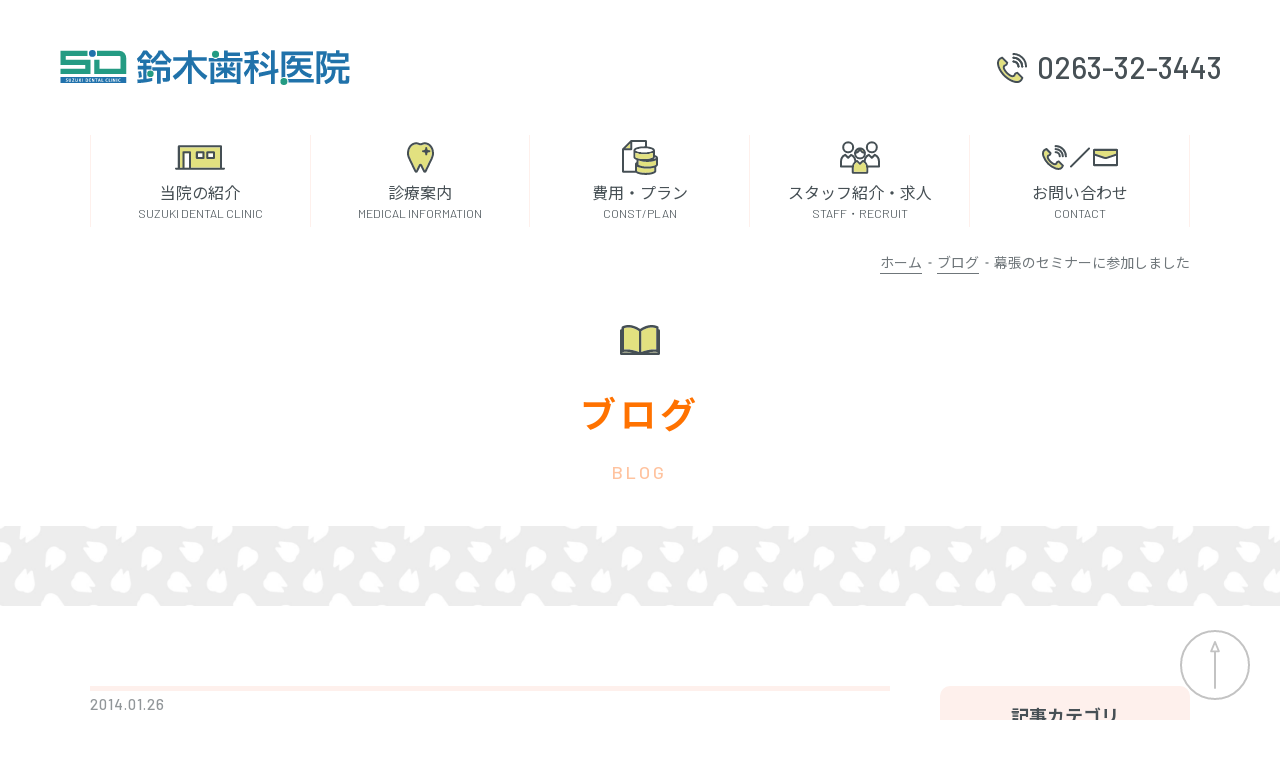

--- FILE ---
content_type: text/html; charset=UTF-8
request_url: https://suzuki-dentalclinic.jp/blog/%E5%B9%95%E5%BC%B5%E3%81%AE%E3%82%BB%E3%83%9F%E3%83%8A%E3%83%BC%E3%81%AB%E5%8F%82%E5%8A%A0%E3%81%97%E3%81%BE%E3%81%97%E3%81%9F/
body_size: 92384
content:
<!DOCTYPE html><html lang="ja"><head><meta charset="UTF-8"><meta name="viewport" content="width=device-width,initial-scale=1.0"><meta name='robots' content='index, follow, max-image-preview:large, max-snippet:-1, max-video-preview:-1' /><title>幕張のセミナーに参加しました - 鈴木歯科医院</title><link rel="canonical" href="https://suzuki-dentalclinic.jp/blog/幕張のセミナーに参加しました/" /><meta property="og:locale" content="ja_JP" /><meta property="og:type" content="article" /><meta property="og:title" content="幕張のセミナーに参加しました - 鈴木歯科医院" /><meta property="og:description" content="2日間にわたり、幕張にてセミナーに参加してきました。 内容はカウンセリング、コーチングなどを含めたメンタリングのセミナーでした。 今回は全国から福祉関係者、管理者、社長等が20人ほど集まりました。 このセミナーで重要な内&hellip;" /><meta property="og:url" content="https://suzuki-dentalclinic.jp/blog/幕張のセミナーに参加しました/" /><meta property="og:site_name" content="鈴木歯科医院" /><meta property="og:image" content="http://suzuki-dentalclinic.jp/cms/wp-content/uploads/2014/01/image-300x225.jpg" /><meta name="twitter:card" content="summary_large_image" /> <script type="application/ld+json" class="yoast-schema-graph">{"@context":"https://schema.org","@graph":[{"@type":"WebPage","@id":"https://suzuki-dentalclinic.jp/blog/%e5%b9%95%e5%bc%b5%e3%81%ae%e3%82%bb%e3%83%9f%e3%83%8a%e3%83%bc%e3%81%ab%e5%8f%82%e5%8a%a0%e3%81%97%e3%81%be%e3%81%97%e3%81%9f/","url":"https://suzuki-dentalclinic.jp/blog/%e5%b9%95%e5%bc%b5%e3%81%ae%e3%82%bb%e3%83%9f%e3%83%8a%e3%83%bc%e3%81%ab%e5%8f%82%e5%8a%a0%e3%81%97%e3%81%be%e3%81%97%e3%81%9f/","name":"幕張のセミナーに参加しました - 鈴木歯科医院","isPartOf":{"@id":"https://suzuki-dentalclinic.jp/#website"},"primaryImageOfPage":{"@id":"https://suzuki-dentalclinic.jp/blog/%e5%b9%95%e5%bc%b5%e3%81%ae%e3%82%bb%e3%83%9f%e3%83%8a%e3%83%bc%e3%81%ab%e5%8f%82%e5%8a%a0%e3%81%97%e3%81%be%e3%81%97%e3%81%9f/#primaryimage"},"image":{"@id":"https://suzuki-dentalclinic.jp/blog/%e5%b9%95%e5%bc%b5%e3%81%ae%e3%82%bb%e3%83%9f%e3%83%8a%e3%83%bc%e3%81%ab%e5%8f%82%e5%8a%a0%e3%81%97%e3%81%be%e3%81%97%e3%81%9f/#primaryimage"},"thumbnailUrl":"http://suzuki-dentalclinic.jp/cms/wp-content/uploads/2014/01/image-300x225.jpg","datePublished":"2014-01-26T04:14:27+00:00","breadcrumb":{"@id":"https://suzuki-dentalclinic.jp/blog/%e5%b9%95%e5%bc%b5%e3%81%ae%e3%82%bb%e3%83%9f%e3%83%8a%e3%83%bc%e3%81%ab%e5%8f%82%e5%8a%a0%e3%81%97%e3%81%be%e3%81%97%e3%81%9f/#breadcrumb"},"inLanguage":"ja","potentialAction":[{"@type":"ReadAction","target":["https://suzuki-dentalclinic.jp/blog/%e5%b9%95%e5%bc%b5%e3%81%ae%e3%82%bb%e3%83%9f%e3%83%8a%e3%83%bc%e3%81%ab%e5%8f%82%e5%8a%a0%e3%81%97%e3%81%be%e3%81%97%e3%81%9f/"]}]},{"@type":"ImageObject","inLanguage":"ja","@id":"https://suzuki-dentalclinic.jp/blog/%e5%b9%95%e5%bc%b5%e3%81%ae%e3%82%bb%e3%83%9f%e3%83%8a%e3%83%bc%e3%81%ab%e5%8f%82%e5%8a%a0%e3%81%97%e3%81%be%e3%81%97%e3%81%9f/#primaryimage","url":"http://suzuki-dentalclinic.jp/cms/wp-content/uploads/2014/01/image-300x225.jpg","contentUrl":"http://suzuki-dentalclinic.jp/cms/wp-content/uploads/2014/01/image-300x225.jpg"},{"@type":"BreadcrumbList","@id":"https://suzuki-dentalclinic.jp/blog/%e5%b9%95%e5%bc%b5%e3%81%ae%e3%82%bb%e3%83%9f%e3%83%8a%e3%83%bc%e3%81%ab%e5%8f%82%e5%8a%a0%e3%81%97%e3%81%be%e3%81%97%e3%81%9f/#breadcrumb","itemListElement":[{"@type":"ListItem","position":1,"name":"ホーム","item":"https://suzuki-dentalclinic.jp/"},{"@type":"ListItem","position":2,"name":"ブログ","item":"https://suzuki-dentalclinic.jp/blog/"},{"@type":"ListItem","position":3,"name":"幕張のセミナーに参加しました"}]},{"@type":"WebSite","@id":"https://suzuki-dentalclinic.jp/#website","url":"https://suzuki-dentalclinic.jp/","name":"鈴木歯科医院","description":"松本市清水の歯科医院。セラミック治療、審美歯科、予防歯科（PMTC）、虫歯治療、キッズ予防、ホワイトニング、歯周病治療、インプラント、デンチャー（入れ歯）で皆様のお口を健康に。","potentialAction":[{"@type":"SearchAction","target":{"@type":"EntryPoint","urlTemplate":"https://suzuki-dentalclinic.jp/?s={search_term_string}"},"query-input":{"@type":"PropertyValueSpecification","valueRequired":true,"valueName":"search_term_string"}}],"inLanguage":"ja"}]}</script> <link rel='dns-prefetch' href='//polyfill.io' /><link rel='dns-prefetch' href='//fonts.googleapis.com' /><link rel='dns-prefetch' href='//use.typekit.net' /><link rel="alternate" type="application/rss+xml" title="鈴木歯科医院 &raquo; 幕張のセミナーに参加しました のコメントのフィード" href="https://suzuki-dentalclinic.jp/blog/%e5%b9%95%e5%bc%b5%e3%81%ae%e3%82%bb%e3%83%9f%e3%83%8a%e3%83%bc%e3%81%ab%e5%8f%82%e5%8a%a0%e3%81%97%e3%81%be%e3%81%97%e3%81%9f/feed/" /><style id='wp-img-auto-sizes-contain-inline-css' type='text/css'>img:is([sizes=auto i],[sizes^="auto," i]){contain-intrinsic-size:3000px 1500px}
/*# sourceURL=wp-img-auto-sizes-contain-inline-css */</style><style id='wp-block-library-inline-css' type='text/css'>:root{--wp-block-synced-color:#7a00df;--wp-block-synced-color--rgb:122,0,223;--wp-bound-block-color:var(--wp-block-synced-color);--wp-editor-canvas-background:#ddd;--wp-admin-theme-color:#007cba;--wp-admin-theme-color--rgb:0,124,186;--wp-admin-theme-color-darker-10:#006ba1;--wp-admin-theme-color-darker-10--rgb:0,107,160.5;--wp-admin-theme-color-darker-20:#005a87;--wp-admin-theme-color-darker-20--rgb:0,90,135;--wp-admin-border-width-focus:2px}@media (min-resolution:192dpi){:root{--wp-admin-border-width-focus:1.5px}}.wp-element-button{cursor:pointer}:root .has-very-light-gray-background-color{background-color:#eee}:root .has-very-dark-gray-background-color{background-color:#313131}:root .has-very-light-gray-color{color:#eee}:root .has-very-dark-gray-color{color:#313131}:root .has-vivid-green-cyan-to-vivid-cyan-blue-gradient-background{background:linear-gradient(135deg,#00d084,#0693e3)}:root .has-purple-crush-gradient-background{background:linear-gradient(135deg,#34e2e4,#4721fb 50%,#ab1dfe)}:root .has-hazy-dawn-gradient-background{background:linear-gradient(135deg,#faaca8,#dad0ec)}:root .has-subdued-olive-gradient-background{background:linear-gradient(135deg,#fafae1,#67a671)}:root .has-atomic-cream-gradient-background{background:linear-gradient(135deg,#fdd79a,#004a59)}:root .has-nightshade-gradient-background{background:linear-gradient(135deg,#330968,#31cdcf)}:root .has-midnight-gradient-background{background:linear-gradient(135deg,#020381,#2874fc)}:root{--wp--preset--font-size--normal:16px;--wp--preset--font-size--huge:42px}.has-regular-font-size{font-size:1em}.has-larger-font-size{font-size:2.625em}.has-normal-font-size{font-size:var(--wp--preset--font-size--normal)}.has-huge-font-size{font-size:var(--wp--preset--font-size--huge)}.has-text-align-center{text-align:center}.has-text-align-left{text-align:left}.has-text-align-right{text-align:right}.has-fit-text{white-space:nowrap!important}#end-resizable-editor-section{display:none}.aligncenter{clear:both}.items-justified-left{justify-content:flex-start}.items-justified-center{justify-content:center}.items-justified-right{justify-content:flex-end}.items-justified-space-between{justify-content:space-between}.screen-reader-text{border:0;clip-path:inset(50%);height:1px;margin:-1px;overflow:hidden;padding:0;position:absolute;width:1px;word-wrap:normal!important}.screen-reader-text:focus{background-color:#ddd;clip-path:none;color:#444;display:block;font-size:1em;height:auto;left:5px;line-height:normal;padding:15px 23px 14px;text-decoration:none;top:5px;width:auto;z-index:100000}html :where(.has-border-color){border-style:solid}html :where([style*=border-top-color]){border-top-style:solid}html :where([style*=border-right-color]){border-right-style:solid}html :where([style*=border-bottom-color]){border-bottom-style:solid}html :where([style*=border-left-color]){border-left-style:solid}html :where([style*=border-width]){border-style:solid}html :where([style*=border-top-width]){border-top-style:solid}html :where([style*=border-right-width]){border-right-style:solid}html :where([style*=border-bottom-width]){border-bottom-style:solid}html :where([style*=border-left-width]){border-left-style:solid}html :where(img[class*=wp-image-]){height:auto;max-width:100%}:where(figure){margin:0 0 1em}html :where(.is-position-sticky){--wp-admin--admin-bar--position-offset:var(--wp-admin--admin-bar--height,0px)}@media screen and (max-width:600px){html :where(.is-position-sticky){--wp-admin--admin-bar--position-offset:0px}}

/*# sourceURL=wp-block-library-inline-css */</style><style id='global-styles-inline-css' type='text/css'>:root{--wp--preset--aspect-ratio--square: 1;--wp--preset--aspect-ratio--4-3: 4/3;--wp--preset--aspect-ratio--3-4: 3/4;--wp--preset--aspect-ratio--3-2: 3/2;--wp--preset--aspect-ratio--2-3: 2/3;--wp--preset--aspect-ratio--16-9: 16/9;--wp--preset--aspect-ratio--9-16: 9/16;--wp--preset--color--black: #000000;--wp--preset--color--cyan-bluish-gray: #abb8c3;--wp--preset--color--white: #ffffff;--wp--preset--color--pale-pink: #f78da7;--wp--preset--color--vivid-red: #cf2e2e;--wp--preset--color--luminous-vivid-orange: #ff6900;--wp--preset--color--luminous-vivid-amber: #fcb900;--wp--preset--color--light-green-cyan: #7bdcb5;--wp--preset--color--vivid-green-cyan: #00d084;--wp--preset--color--pale-cyan-blue: #8ed1fc;--wp--preset--color--vivid-cyan-blue: #0693e3;--wp--preset--color--vivid-purple: #9b51e0;--wp--preset--gradient--vivid-cyan-blue-to-vivid-purple: linear-gradient(135deg,rgb(6,147,227) 0%,rgb(155,81,224) 100%);--wp--preset--gradient--light-green-cyan-to-vivid-green-cyan: linear-gradient(135deg,rgb(122,220,180) 0%,rgb(0,208,130) 100%);--wp--preset--gradient--luminous-vivid-amber-to-luminous-vivid-orange: linear-gradient(135deg,rgb(252,185,0) 0%,rgb(255,105,0) 100%);--wp--preset--gradient--luminous-vivid-orange-to-vivid-red: linear-gradient(135deg,rgb(255,105,0) 0%,rgb(207,46,46) 100%);--wp--preset--gradient--very-light-gray-to-cyan-bluish-gray: linear-gradient(135deg,rgb(238,238,238) 0%,rgb(169,184,195) 100%);--wp--preset--gradient--cool-to-warm-spectrum: linear-gradient(135deg,rgb(74,234,220) 0%,rgb(151,120,209) 20%,rgb(207,42,186) 40%,rgb(238,44,130) 60%,rgb(251,105,98) 80%,rgb(254,248,76) 100%);--wp--preset--gradient--blush-light-purple: linear-gradient(135deg,rgb(255,206,236) 0%,rgb(152,150,240) 100%);--wp--preset--gradient--blush-bordeaux: linear-gradient(135deg,rgb(254,205,165) 0%,rgb(254,45,45) 50%,rgb(107,0,62) 100%);--wp--preset--gradient--luminous-dusk: linear-gradient(135deg,rgb(255,203,112) 0%,rgb(199,81,192) 50%,rgb(65,88,208) 100%);--wp--preset--gradient--pale-ocean: linear-gradient(135deg,rgb(255,245,203) 0%,rgb(182,227,212) 50%,rgb(51,167,181) 100%);--wp--preset--gradient--electric-grass: linear-gradient(135deg,rgb(202,248,128) 0%,rgb(113,206,126) 100%);--wp--preset--gradient--midnight: linear-gradient(135deg,rgb(2,3,129) 0%,rgb(40,116,252) 100%);--wp--preset--font-size--small: 13px;--wp--preset--font-size--medium: 20px;--wp--preset--font-size--large: 36px;--wp--preset--font-size--x-large: 42px;--wp--preset--spacing--20: 0.44rem;--wp--preset--spacing--30: 0.67rem;--wp--preset--spacing--40: 1rem;--wp--preset--spacing--50: 1.5rem;--wp--preset--spacing--60: 2.25rem;--wp--preset--spacing--70: 3.38rem;--wp--preset--spacing--80: 5.06rem;--wp--preset--shadow--natural: 6px 6px 9px rgba(0, 0, 0, 0.2);--wp--preset--shadow--deep: 12px 12px 50px rgba(0, 0, 0, 0.4);--wp--preset--shadow--sharp: 6px 6px 0px rgba(0, 0, 0, 0.2);--wp--preset--shadow--outlined: 6px 6px 0px -3px rgb(255, 255, 255), 6px 6px rgb(0, 0, 0);--wp--preset--shadow--crisp: 6px 6px 0px rgb(0, 0, 0);}:where(.is-layout-flex){gap: 0.5em;}:where(.is-layout-grid){gap: 0.5em;}body .is-layout-flex{display: flex;}.is-layout-flex{flex-wrap: wrap;align-items: center;}.is-layout-flex > :is(*, div){margin: 0;}body .is-layout-grid{display: grid;}.is-layout-grid > :is(*, div){margin: 0;}:where(.wp-block-columns.is-layout-flex){gap: 2em;}:where(.wp-block-columns.is-layout-grid){gap: 2em;}:where(.wp-block-post-template.is-layout-flex){gap: 1.25em;}:where(.wp-block-post-template.is-layout-grid){gap: 1.25em;}.has-black-color{color: var(--wp--preset--color--black) !important;}.has-cyan-bluish-gray-color{color: var(--wp--preset--color--cyan-bluish-gray) !important;}.has-white-color{color: var(--wp--preset--color--white) !important;}.has-pale-pink-color{color: var(--wp--preset--color--pale-pink) !important;}.has-vivid-red-color{color: var(--wp--preset--color--vivid-red) !important;}.has-luminous-vivid-orange-color{color: var(--wp--preset--color--luminous-vivid-orange) !important;}.has-luminous-vivid-amber-color{color: var(--wp--preset--color--luminous-vivid-amber) !important;}.has-light-green-cyan-color{color: var(--wp--preset--color--light-green-cyan) !important;}.has-vivid-green-cyan-color{color: var(--wp--preset--color--vivid-green-cyan) !important;}.has-pale-cyan-blue-color{color: var(--wp--preset--color--pale-cyan-blue) !important;}.has-vivid-cyan-blue-color{color: var(--wp--preset--color--vivid-cyan-blue) !important;}.has-vivid-purple-color{color: var(--wp--preset--color--vivid-purple) !important;}.has-black-background-color{background-color: var(--wp--preset--color--black) !important;}.has-cyan-bluish-gray-background-color{background-color: var(--wp--preset--color--cyan-bluish-gray) !important;}.has-white-background-color{background-color: var(--wp--preset--color--white) !important;}.has-pale-pink-background-color{background-color: var(--wp--preset--color--pale-pink) !important;}.has-vivid-red-background-color{background-color: var(--wp--preset--color--vivid-red) !important;}.has-luminous-vivid-orange-background-color{background-color: var(--wp--preset--color--luminous-vivid-orange) !important;}.has-luminous-vivid-amber-background-color{background-color: var(--wp--preset--color--luminous-vivid-amber) !important;}.has-light-green-cyan-background-color{background-color: var(--wp--preset--color--light-green-cyan) !important;}.has-vivid-green-cyan-background-color{background-color: var(--wp--preset--color--vivid-green-cyan) !important;}.has-pale-cyan-blue-background-color{background-color: var(--wp--preset--color--pale-cyan-blue) !important;}.has-vivid-cyan-blue-background-color{background-color: var(--wp--preset--color--vivid-cyan-blue) !important;}.has-vivid-purple-background-color{background-color: var(--wp--preset--color--vivid-purple) !important;}.has-black-border-color{border-color: var(--wp--preset--color--black) !important;}.has-cyan-bluish-gray-border-color{border-color: var(--wp--preset--color--cyan-bluish-gray) !important;}.has-white-border-color{border-color: var(--wp--preset--color--white) !important;}.has-pale-pink-border-color{border-color: var(--wp--preset--color--pale-pink) !important;}.has-vivid-red-border-color{border-color: var(--wp--preset--color--vivid-red) !important;}.has-luminous-vivid-orange-border-color{border-color: var(--wp--preset--color--luminous-vivid-orange) !important;}.has-luminous-vivid-amber-border-color{border-color: var(--wp--preset--color--luminous-vivid-amber) !important;}.has-light-green-cyan-border-color{border-color: var(--wp--preset--color--light-green-cyan) !important;}.has-vivid-green-cyan-border-color{border-color: var(--wp--preset--color--vivid-green-cyan) !important;}.has-pale-cyan-blue-border-color{border-color: var(--wp--preset--color--pale-cyan-blue) !important;}.has-vivid-cyan-blue-border-color{border-color: var(--wp--preset--color--vivid-cyan-blue) !important;}.has-vivid-purple-border-color{border-color: var(--wp--preset--color--vivid-purple) !important;}.has-vivid-cyan-blue-to-vivid-purple-gradient-background{background: var(--wp--preset--gradient--vivid-cyan-blue-to-vivid-purple) !important;}.has-light-green-cyan-to-vivid-green-cyan-gradient-background{background: var(--wp--preset--gradient--light-green-cyan-to-vivid-green-cyan) !important;}.has-luminous-vivid-amber-to-luminous-vivid-orange-gradient-background{background: var(--wp--preset--gradient--luminous-vivid-amber-to-luminous-vivid-orange) !important;}.has-luminous-vivid-orange-to-vivid-red-gradient-background{background: var(--wp--preset--gradient--luminous-vivid-orange-to-vivid-red) !important;}.has-very-light-gray-to-cyan-bluish-gray-gradient-background{background: var(--wp--preset--gradient--very-light-gray-to-cyan-bluish-gray) !important;}.has-cool-to-warm-spectrum-gradient-background{background: var(--wp--preset--gradient--cool-to-warm-spectrum) !important;}.has-blush-light-purple-gradient-background{background: var(--wp--preset--gradient--blush-light-purple) !important;}.has-blush-bordeaux-gradient-background{background: var(--wp--preset--gradient--blush-bordeaux) !important;}.has-luminous-dusk-gradient-background{background: var(--wp--preset--gradient--luminous-dusk) !important;}.has-pale-ocean-gradient-background{background: var(--wp--preset--gradient--pale-ocean) !important;}.has-electric-grass-gradient-background{background: var(--wp--preset--gradient--electric-grass) !important;}.has-midnight-gradient-background{background: var(--wp--preset--gradient--midnight) !important;}.has-small-font-size{font-size: var(--wp--preset--font-size--small) !important;}.has-medium-font-size{font-size: var(--wp--preset--font-size--medium) !important;}.has-large-font-size{font-size: var(--wp--preset--font-size--large) !important;}.has-x-large-font-size{font-size: var(--wp--preset--font-size--x-large) !important;}
/*# sourceURL=global-styles-inline-css */</style><style id='classic-theme-styles-inline-css' type='text/css'>/*! This file is auto-generated */
.wp-block-button__link{color:#fff;background-color:#32373c;border-radius:9999px;box-shadow:none;text-decoration:none;padding:calc(.667em + 2px) calc(1.333em + 2px);font-size:1.125em}.wp-block-file__button{background:#32373c;color:#fff;text-decoration:none}
/*# sourceURL=/wp-includes/css/classic-themes.min.css */</style><link rel='stylesheet' id='sdc-custom-block-css-css' href='https://suzuki-dentalclinic.jp/wordpress/wp-content/cache/autoptimize/autoptimize_single_ee992d712f793cfa6792bbeca07835a5.php' type='text/css' media='all' /><link rel='stylesheet' id='parent-style-css' href='https://suzuki-dentalclinic.jp/wordpress/wp-content/cache/autoptimize/autoptimize_single_8ec0ed1259ccfdfafb3a1bf20bbc645f.php' type='text/css' media='all' /><link rel='stylesheet' id='gfont-css' href='//fonts.googleapis.com/css?family=Barlow%3A300%2C400%2C500%7CNoto+Sans+JP%3A400%2C500%2C700&#038;display=swap' type='text/css' media='all' /><link rel='stylesheet' id='typekit-css' href='//use.typekit.net/ner1jcl.css' type='text/css' media='all' /><link rel='stylesheet' id='style-css' href='https://suzuki-dentalclinic.jp/wordpress/wp-content/cache/autoptimize/autoptimize_single_2b4a24907ac98cb6b086a5f219b61304.php' type='text/css' media='all' /><link rel='stylesheet' id='theme-css' href='https://suzuki-dentalclinic.jp/wordpress/wp-content/themes/sdc-child/style.css' type='text/css' media='all' /><link rel='stylesheet' id='wp-pagenavi-css' href='https://suzuki-dentalclinic.jp/wordpress/wp-content/cache/autoptimize/autoptimize_single_73d29ecb3ae4eb2b78712fab3a46d32d.php' type='text/css' media='all' /><link rel='shortlink' href='https://suzuki-dentalclinic.jp/?p=2005' /><link rel="shortcut icon" type="image/x-icon" href="https://suzuki-dentalclinic.jp/favicon.ico"><link rel="icon" type="image/png" href="https://suzuki-dentalclinic.jp/favicon.png" sizes="32x32"><script>(function(i,s,o,g,r,a,m){i['GoogleAnalyticsObject']=r;i[r]=i[r]||function(){
    (i[r].q=i[r].q||[]).push(arguments)},i[r].l=1*new Date();a=s.createElement(o),
    m=s.getElementsByTagName(o)[0];a.async=1;a.src=g;m.parentNode.insertBefore(a,m)
    })(window,document,'script','//www.google-analytics.com/analytics.js','ga');

    ga('create', 'UA-62828502-1', 'auto');
    ga('send', 'pageview');</script></head><body> <svg xmlns="http://www.w3.org/2000/svg" class="svg-loader"> <symbol viewBox="0 0 145.21 17.59" id="logo"> <defs><style>.logo-1{fill:#249b83;}.logo-2{fill:#2172ac;}.logo-3{fill:#2072aa;}</style></defs><polygon class="logo-1" points="0 0.38 0 7.49 12.46 7.49 12.46 9.37 0 9.37 0 12 15.12 12 15.12 4.92 2.63 4.92 2.63 3.04 13.59 3.04 13.59 0.38 0 0.38"/><path class="logo-1" d="M18.39.38V3.05H29.32c.52,0,.86.1.86.51V9.38H19.64V4.88H17V12H33V4A3.51,3.51,0,0,0,29.64.38Z"/><circle class="logo-2" cx="16" cy="1.73" r="1.73"/><path class="logo-2" d="M19.49,14.6h0c0,.11,0,.24-.08.34l-.1.38h.36l-.1-.38C19.54,14.84,19.51,14.7,19.49,14.6Z"/><path class="logo-2" d="M13.1,14.58h-.16v1.16h.13c.3,0,.51-.19.51-.62S13.39,14.58,13.1,14.58Z"/><path class="logo-2" d="M0,13.62v3H33v-3ZM3.06,16a.89.89,0,0,1-.41-.09l.06-.27a.8.8,0,0,0,.36.09c.18,0,.27-.08.27-.2s-.08-.19-.26-.27-.41-.27-.41-.48.22-.48.58-.48a.8.8,0,0,1,.35.07l-.06.26a.66.66,0,0,0-.3-.07c-.17,0-.24.09-.24.19s.08.17.28.26.38.27.38.49S3.45,16,3.06,16Zm2.26-.71c0,.49-.23.71-.61.71s-.58-.22-.58-.71v-1h.32v1c0,.29.11.42.27.42s.28-.12.28-.42v-1h.32ZM6.93,16H5.8v-.18l.73-1.2H5.86v-.27H6.92v.2l-.71,1.18h.72Zm1.73-.69c0,.49-.23.71-.61.71s-.59-.22-.59-.71v-1h.32v1c0,.29.11.42.28.42s.28-.12.28-.42v-1h.32Zm1.41.69-.39-.73-.12.16V16H9.24V14.34h.32v.75h0l.1-.19.36-.56h.38l-.5.71.52.95Zm1.11,0h-.32V14.34h.32Zm2.48-.19A1,1,0,0,1,13,16a2.55,2.55,0,0,1-.36,0V14.36a2.54,2.54,0,0,1,.43,0,.93.93,0,0,1,.6.17.76.76,0,0,1,.25.63A.85.85,0,0,1,13.66,15.81Zm1.65.19h-.93V14.34h.89v.27H14.7V15h.54v.26H14.7v.46h.61ZM17,16h-.32l-.36-.69a5.45,5.45,0,0,1-.25-.55h0c0,.2,0,.43,0,.73V16h-.29V14.34h.34l.35.67a5.45,5.45,0,0,1,.25.55h0c0-.22,0-.45,0-.72v-.5H17Zm1.6-1.38h-.42V16H17.9V14.62h-.41v-.28h1.14ZM19.83,16l-.12-.44h-.44l-.12.44h-.32l.47-1.66h.4L20.17,16Zm1.73,0h-.91V14.34H21v1.39h.59Zm1.87-.25a.68.68,0,0,0,.27-.05l.05.26a1,1,0,0,1-.37.06.74.74,0,0,1-.77-.83.79.79,0,0,1,.81-.87.69.69,0,0,1,.34.06l-.06.26a.59.59,0,0,0-.26-.06c-.28,0-.5.19-.5.59S23.13,15.75,23.43,15.75Zm1.73.25h-.91V14.34h.32v1.39h.59Zm.63,0h-.32V14.34h.32Zm1.71,0h-.32l-.35-.69a5.52,5.52,0,0,1-.26-.55h0c0,.2,0,.43,0,.73V16h-.29V14.34h.35L27,15a5.45,5.45,0,0,1,.25.55h0c0-.22,0-.45,0-.72v-.5h.29Zm1,0h-.32V14.34h.32Zm1.38-.25a.72.72,0,0,0,.27-.05l0,.26a1,1,0,0,1-.37.06.75.75,0,0,1-.77-.83.79.79,0,0,1,.81-.87.77.77,0,0,1,.35.06l-.07.26a.59.59,0,0,0-.26-.06c-.28,0-.5.19-.5.59S29.54,15.75,29.84,15.75Z"/><circle class="logo-1" cx="45.16" cy="11.96" r="1.64"/><circle class="logo-1" cx="77.9" cy="2.15" r="1.78"/><circle class="logo-1" cx="112.26" cy="15.83" r="1.76"/><path class="logo-3" d="M40.84,13.62a11.94,11.94,0,0,0-.4-3L39,10.84A12,12,0,0,1,39.34,14,15.3,15.3,0,0,0,40.84,13.62Z"/><path class="logo-3" d="M43.26,12.71a1.58,1.58,0,0,1,0-1.5V9.76h2.46V7.93H43.26V6.49h1.8V4.73H40.57A11.16,11.16,0,0,0,42.6,2a14.26,14.26,0,0,0,2.46,2.74s.33-.5,1.2-1.56A10.71,10.71,0,0,1,43.48.28H41.57a9.46,9.46,0,0,1-3.2,4.05,19.27,19.27,0,0,0,.79,1.86c.3-.29.55-.55.8-.8v1.1h1.6V7.93h-2.8V9.76h2.8v4.88c-1.79.18-3,.21-3,.21a16.24,16.24,0,0,1,.17,1.81c6.3-.42,7.36-1.17,7.36-1.17V14c-1,.2-2,.36-2.86.48Z"/><path class="logo-3" d="M47.7,5.56V7.23h5.93V5.66c.71.65,1.24,1,1.24,1s.52-1,1-1.74C52.21,2.2,51.55.28,51.55.28H49.26c-.63,2.33-4.2,5.13-4.2,5.13s.47.66,1.2,1.56C46.82,6.44,47.29,6,47.7,5.56Zm2.77-3.77a13.69,13.69,0,0,0,2.85,3.59H47.88C49.93,3.28,50.19,2.53,50.47,1.79Z"/><path class="logo-3" d="M46.12,10.09c.45.2.48.4.48.4h1.85V17h1.88V10.49H53v3.13c0,.43-.17.49-.43.49l-1.39,0L51.55,16a11.22,11.22,0,0,0,2.34-.13A1.31,1.31,0,0,0,55,14.4V8.64H46.12Z"/><path class="logo-3" d="M66.7,5.38h6.75V3.62H66V.17H64.09V3.62H56.65V5.38h6.71c-.39.89-2,4.06-7,7.75.89,1.33,1.24,1.87,1.24,1.87A17.66,17.66,0,0,0,63.2,9.05c.35-.64.64-1.16.89-1.6v9.67H66V7.47c1.87,4,6.65,7.53,6.65,7.53s.47-.95,1.16-2.05C70,11,67.32,6.5,66.7,5.38Z"/><path class="logo-3" d="M84,4V3H90.2V1.28H84v-1H82.11V4h-3a1.77,1.77,0,0,1-2.42,0H74.55V5.73H91.42V4Z"/><polygon class="logo-3" points="88.53 14.66 77.29 14.66 77.29 6.25 75.36 6.25 75.36 17.13 77.29 17.13 77.29 16.39 88.53 16.39 88.53 17.13 90.45 17.13 90.45 6.25 88.53 6.25 88.53 14.66"/><path class="logo-3" d="M80.26,6.25l-1.6.41a6.16,6.16,0,0,1,.88,1.91L81.16,8Z"/><path class="logo-3" d="M85.73,6l-1,2.16a11.51,11.51,0,0,0,1.64.43,19.74,19.74,0,0,0,1.12-2.05A14.87,14.87,0,0,1,85.73,6Z"/><path class="logo-3" d="M78,12.31a14.28,14.28,0,0,0,.66,1.52,21.49,21.49,0,0,0,3.45-2.47V14.1h1.65V11.32a11.33,11.33,0,0,0,3.38,2.35s.48-.82.79-1.46a12.26,12.26,0,0,1-3.07-1.93h3.07V8.85H83.76V6.25H82.11v2.6h-4v1.43h3A9.23,9.23,0,0,1,78,12.31Z"/><path class="logo-3" d="M97.26,6.75v0h2.31V5H97.26V2.46l.3,0c1.66-.23,2.26-.37,2.26-.37L99,.23a23.16,23.16,0,0,1-6.67.82c.25,1.29.33,1.79.33,1.79s1.38-.08,2.8-.2V5h-3V6.72h2.73a11.91,11.91,0,0,1-3.06,4.76,23,23,0,0,0,.75,2.19,16.52,16.52,0,0,0,2.57-4.2v7.65h1.83V9.34a15,15,0,0,0,1.37,2.28L99.7,9.9A13.1,13.1,0,0,1,97.26,6.75Z"/><path class="logo-3" d="M104.08,5.08s.56-.77,1.23-1.62A18.15,18.15,0,0,0,102,.9s-.56.73-1.1,1.4A14.56,14.56,0,0,1,104.08,5.08Z"/><path class="logo-3" d="M103.25,9.42s.46-.6,1.22-1.53a13.54,13.54,0,0,0-3.26-2.48A14.32,14.32,0,0,1,100,6.81,13,13,0,0,1,103.25,9.42Z"/><polygon class="logo-3" points="109.34 9.41 107.7 9.76 107.7 0.14 105.83 0.14 105.83 10.16 99.57 11.48 99.82 13.48 105.83 12.11 105.83 17.13 107.7 17.13 107.7 11.69 109.55 11.27 109.34 9.41"/><path class="logo-3" d="M126.89.72H111V13.94a2.82,2.82,0,0,1,1.91-.32V2.6h14Z"/><path class="logo-3" d="M114.17,14.57a1.9,1.9,0,0,1,.35,1.74h12.75V14.57Z"/><path class="logo-3" d="M113.59,12.17c.54,1.07,1,1.77,1,1.77a7.21,7.21,0,0,0,5.31-4c.82,3,5.61,4.12,5.61,4.12s.48-.79,1-1.88c-1.9,0-4.41-1.83-4.86-2.26a4.91,4.91,0,0,1-.46-.51H126V7.69h-5.37V5.87h4.91V4.19h-7.87a4.65,4.65,0,0,0,.38-1.08c-1.3-.22-1.91-.29-1.91-.29A8.1,8.1,0,0,1,113.3,6.3c.93.78,1.58,1.27,1.58,1.27a14.65,14.65,0,0,0,1.69-1.7h2.23V7.69h-5.06V9.42h4.55l-.22.28A6.16,6.16,0,0,1,113.59,12.17Z"/><path class="logo-3" d="M133.86,11.4V9.79a7.46,7.46,0,0,0-1.39-3.34l1.29-4.17V.59h-5.11V17.06h1.85V2.4s.89,0,1.49,0a24.42,24.42,0,0,1-1.35,4.14,7.66,7.66,0,0,1,1.43,3.9c0,1-.14,1.19-.54,1.25a3.57,3.57,0,0,1-.91,0l.23,2a10.54,10.54,0,0,0,1.35-.14C133.7,13.29,133.86,11.61,133.86,11.4Z"/><path class="logo-3" d="M135.63,6.62h7.48V5.87h1.66V1.61h-4.51V.09h-1.81V1.61H134V5.87h1.6Zm7.31-3.18V4.89h-7.21V3.44Z"/><path class="logo-3" d="M145.21,10V8.24H134V10h2.36c0,.77-.09,2.65-.93,3.59a8,8,0,0,1-2.91,1.88c.56,1.15.85,1.7.85,1.7s3.75-1.15,4.45-4.2a13.65,13.65,0,0,0,.46-3h1.48v5.71c0,.48.1,1.25.78,1.25h3.16c.4,0,1.17.06,1.33-1a25,25,0,0,0,.15-2.72l-1.83-.31v1.69c0,.34,0,.59-.35.7l-1.12,0c-.27,0-.3-.29-.3-.72V10Z"/> </symbol> <symbol viewBox="0 0 30.34 30.34" id="icon-phone"> <defs><style>.icon-phone-1{fill:#e2e180;}.icon-phone-2{fill:#454f54;}</style></defs><path class="icon-phone-1" d="M18.49,23.09a1,1,0,0,1-.61.8l-.26.11c-1.84.8-3.73,1.13-8.2-3-4.21-4.52-3.88-6.41-3.08-8.25l.11-.26a1,1,0,0,1,.8-.61,2.31,2.31,0,0,0,2-1.64L4.94,5.9c-2.22.93-3.87,2.62-2.37,7.46C4,18,8.14,22.1,8.18,22.14s4.16,4.19,8.8,5.63c4.84,1.5,6.53-.15,7.46-2.37l-4.31-4.31A2.32,2.32,0,0,0,18.49,23.09Z"/><path class="icon-phone-2" d="M26.31,24.44,21.16,19.3a1,1,0,0,0-.8-.29,4.35,4.35,0,0,0-3.74,3.24c-1,.4-2.22.63-5.79-2.69-3.36-3.62-3.14-4.86-2.74-5.84A4.35,4.35,0,0,0,11.33,10a1,1,0,0,0-.29-.8L5.9,4a1,1,0,0,0-1-.24C.4,5.37-1,8.7.66,14s5.94,9.44,6.11,9.61,4.48,4.52,9.62,6.12a13.12,13.12,0,0,0,3.84.66c3.08,0,5.16-1.61,6.32-4.85A1,1,0,0,0,26.31,24.44ZM17,27.77c-4.64-1.44-8.74-5.57-8.8-5.63S4,18,2.57,13.36c-1.5-4.84.15-6.53,2.37-7.46l4.31,4.31a2.31,2.31,0,0,1-2,1.64,1,1,0,0,0-.8.61l-.11.26c-.8,1.84-1.13,3.73,3.08,8.25,4.47,4.16,6.36,3.83,8.2,3l.26-.11a1,1,0,0,0,.61-.8,2.32,2.32,0,0,1,1.64-2l4.31,4.31C23.51,27.62,21.82,29.27,17,27.77Z"/><path class="icon-phone-2" d="M29.34,14.72a1,1,0,0,1-1-1A11.73,11.73,0,0,0,17.24,2a1,1,0,0,1-.62.2,1,1,0,0,1-1-1V1a1,1,0,0,1,1-1h0A13.73,13.73,0,0,1,30.34,13.72,1,1,0,0,1,29.34,14.72Z"/><path class="icon-phone-2" d="M25.54,14.72a1,1,0,0,1-1-1A7.93,7.93,0,0,0,16.62,5.8a1,1,0,0,1,0-2,9.93,9.93,0,0,1,9.92,9.92A1,1,0,0,1,25.54,14.72Z"/><path class="icon-phone-2" d="M25.54,14.72a1,1,0,0,1-1-1A7.93,7.93,0,0,0,16.62,5.8a1,1,0,0,1,0-2,9.93,9.93,0,0,1,9.92,9.92A1,1,0,0,1,25.54,14.72Z"/><path class="icon-phone-2" d="M21.74,14.72a1,1,0,0,1-1-1A4.11,4.11,0,0,0,16.62,9.6a1,1,0,0,1,0-2,6.12,6.12,0,0,1,6.12,6.12A1,1,0,0,1,21.74,14.72Z"/><path class="icon-phone-2" d="M21.74,14.72a1,1,0,0,1-1-1A4.11,4.11,0,0,0,16.62,9.6a1,1,0,0,1,0-2,6.12,6.12,0,0,1,6.12,6.12A1,1,0,0,1,21.74,14.72Z"/> </symbol> <symbol vieweBox="0 0 27.51 19.05" id="icon-email"> <defs><style>.icon-mail-1{fill:#fff;}.icon-mail-2{fill:#e2e180;}.icon-mail-3{fill:#454f54;}</style></defs><path class="icon-mail-1" d="M14.41,11.09a5.07,5.07,0,0,1-.56.05h-.29l-.41,0-.23,0a4.61,4.61,0,0,1-.64-.16l-5-1.7L2,7.43V17H25.51V7.43L15.23,10.9a4.58,4.58,0,0,1-.73.18Z"/><path class="icon-mail-2" d="M2,5.32l5.32,1.8L12.92,9a3.06,3.06,0,0,0,.41.1A2.69,2.69,0,0,0,14.59,9L25.51,5.32V2H2Z"/><path class="icon-mail-3" d="M26.51,0H1A1,1,0,0,0,0,1V18a1,1,0,0,0,1,1H26.51a1,1,0,0,0,1-1V1A1,1,0,0,0,26.51,0Zm-1,7.43V17H2V7.43L7.25,9.2l5,1.7a4.61,4.61,0,0,0,.64.16l.23,0,.41,0h.29a5.07,5.07,0,0,0,.56-.05h.09a4.58,4.58,0,0,0,.73-.18Zm0-2.11L14.59,9a2.69,2.69,0,0,1-1.26.1,3.06,3.06,0,0,1-.41-.1L7.32,7.12,2,5.32V2H25.51Z"/> </symbol> <symbol viewBox="0 0 1847.19 1869.39" id="tooth"> <path d="M1241.26,0C1123.09.6,1051,40.88,1051,40.88c-35.89,20-83.27,30.21-130.7,30.45s-94.91-9.46-131-29.15c0,0-72.48-39.55-190.66-39C266,4.88-2,331.61,0,733,.62,854.47,24.12,927,24.12,927c25.35,78.19,45.82,142.18,45.47,142.18s28.74,60.52,64.58,134.48l216,445.59c142.7,294.46,373.81,293.31,513.57-2.56h0c17.55-37.15,40.84-55.8,64.22-55.92s46.85,18.3,64.77,55.28h0c142.71,294.46,373.82,293.3,513.57-2.57l211.48-447.73c35.11-74.32,63.57-135.13,63.23-135.12s19.49-64.19,44-142.63c0,0,22.78-72.8,22.17-194.29C1845.17,322.38,1573.88-1.66,1241.26,0Z"/> </symbol> </svg><header class="header" id="Header"><div class="header-wrapper"><div class="container-fluid"><div class="header-row"><div class="brand"><a href="https://suzuki-dentalclinic.jp/"><svg viewBox="0 0 290 35" class="brand-logo"><use xlink:href="#logo"></use></svg></a></div><div class="infobar"> <a href="tel:0263-32-3443" class="tel"> <svg viewBox="0 0 30 30" class="tel-icon" role="presentation"><use xlink:href="#icon-phone"></use></svg> <span>0263-32-3443</span> </a> <a href="https://www.instagram.com/suzuki.dental.clinic/" target="_blank" rel="noopener noreferrer" class="instagram"> <img
 src="https://suzuki-dentalclinic.jp/wordpress/wp-content/themes/sdc/img/common/icon-instagram.png"
 srcset="https://suzuki-dentalclinic.jp/wordpress/wp-content/themes/sdc/img/common/icon-instagram@2x.png 2x"
 alt=""
 width="14"
 height="14"
 > <span>症例・お知らせ</span> </a></div></div></div> <button id="Toggler" class="toggler">MENU</button></div></header><main class="content" id="Content"><style>.gnav-third {
        display: none;
    }</style><style>.gnav.js-fixed {
        position: static;
    }

    @media only screen and (max-width: 768px) {
        .gnav.js-fixed {
            position: fixed;
        }
    }

    .js-hover.gnav-sub {
        overflow: visible;
    }

    .gnav-sub-item {
        position: relative;
    }

    .gnav-third {
        background: white;
        border: solid 3px gray;
        border-radius: 10px;
        display: block;
        left: 50%;
        overflow: hidden;
        opacity: 0;
        pointer-events: none;
        position: absolute;
        transform: translate(-50%, 0);
        transition: opacity .3s;
        top: 100%;
        z-index: 10;
    }

    @media only screen and (max-width: 768px) {
        .gnav-third {
            border-radius: 0;
            border-width: 1px;
            opacity: 1;
            position: static;
            pointer-events: auto;
            transform: none;
        }
    }

    .gnav-third.js-hover {
        opacity: 1;
        pointer-events: auto;
    }

    .gnav-third .gnav-sub-wrapper {
        display: grid;
        grid-template-columns: repeat(2, 1fr);
        padding: 0;
        position: relative;
    }

    @media only screen and (max-width: 1200px) {
        .gnav-third .gnav-sub-wrapper {
            grid-template-columns: repeat(1, 1fr);
            padding-top: 5px;
        }
    }

    .gnav-third .gnav-sub-wrapper::before {
        border-top-color: gray !important;
        left: 50% !important;
        z-index: 15 !important;
    }

    @media only screen and (max-width: 768px) {
        .gnav-third .gnav-sub-wrapper::before {
            border-color: #fff transparent transparent;
            border-style: solid;
            border-width: 6px 6px 0;
            content: "";
            display: block;
            height: 0;
            left: 50% !important;
            position: absolute;
            top: 0;
            -webkit-transform: translate(-50%);
            transform: translate(-50%);
            width: 0;
        }
    }

    .gnav-third .gnav-sub-wrapper li {
        width: 100%;
    }

    @media only screen and (max-width: 768px) {
        .gnav-third .gnav-sub-wrapper li {
            border-top: none;
            font-size: 80%;
        }
    }

    .gnav-third .gnav-sub-wrapper li a {
        color: #666;
        display: block;
        text-align: center;
        min-width: max(200px, 18vw);
    }

    @media only screen and (max-width: 1200px) {
        .gnav-third .gnav-sub-wrapper li a {
            min-width: max(350px, 50vw);
        }
    }

    @media only screen and (max-width: 768px) {
        .gnav-third .gnav-sub-wrapper li a {
            min-width: 0;
        }
    }</style> <script defer src="[data-uri]"></script> <nav class="gnav" id="Gnav"><div class="container"><div class="gnav-wrapper"><div class="gnav-brand brand"> <a href="https://suzuki-dentalclinic.jp/" aria-hidden="true"> <svg viewBox="0 0 290 35" class="brand-logo"> <use xlink:href="#logo"></use> </svg> </a></div><ul id="menu" class="gnav-list"><li id="menu-item-111" class="menu-item menu-item-type-post_type menu-item-object-page menu-item-has-children gnav-item menu-item-111"><a class="gnav-link" href="https://suzuki-dentalclinic.jp/about/"><i class="gnav-icon clinic"><svg viewBox="0 0 49.1 23.89" role="presentation"><defs><style>.gnav-clinic-1{fill:#e2e180;}.gnav-clinic-2{fill:#fff;}.gnav-clinic-3{fill:#454f54;}.gnav-clinic-4{fill:none;}</style></defs><rect class="gnav-clinic-1" x="4.82" y="2" width="39.45" height="19.89"/><rect class="gnav-clinic-2" x="22.47" y="7.89" width="4.53" height="3.48"/><path class="gnav-clinic-3" d="M28,5.89H21.47a1,1,0,0,0-1,1v5.48a1,1,0,0,0,1,1H28a1,1,0,0,0,1-1V6.89A1,1,0,0,0,28,5.89Zm-1,5.48H22.47V7.89H27Z"/><rect class="gnav-clinic-2" x="32.71" y="7.89" width="4.53" height="3.48"/><path class="gnav-clinic-3" d="M38.24,5.89H31.71a1,1,0,0,0-1,1v5.48a1,1,0,0,0,1,1h6.53a1,1,0,0,0,1-1V6.89A1,1,0,0,0,38.24,5.89Zm-1,5.48H32.71V7.89h4.53Z"/><path class="gnav-clinic-4" d="M4.82,21.89H7.25v-15a1,1,0,0,1,1-1h6.53a1,1,0,0,1,1,1v15H44.27V2H4.82Z"/><rect class="gnav-clinic-2" x="9.25" y="7.89" width="4.53" height="14"/><path class="gnav-clinic-3" d="M48.1,21.89H46.27V1a1,1,0,0,0-1-1H3.82a1,1,0,0,0-1,1V21.89H1a1,1,0,0,0,0,2H48.1a1,1,0,1,0,0-2Zm-38.85,0v-14h4.53v14Zm35,0H15.78v-15a1,1,0,0,0-1-1H8.25a1,1,0,0,0-1,1v15H4.82V2H44.27Z"/></svg></i><span>当院の紹介</span><small>SUZUKI DENTAL CLINIC</small></span></a><div class="gnav-sub"><ul class="gnav-sub-wrapper"><li id="menu-item-113" class="menu-item menu-item-type-post_type menu-item-object-page gnav-sub-item menu-item-113"><a class="gnav-sub-link" href="https://suzuki-dentalclinic.jp/about/">鈴木歯科医院について</span></a></li><li id="menu-item-112" class="menu-item menu-item-type-post_type menu-item-object-page gnav-sub-item menu-item-112"><a class="gnav-sub-link" href="https://suzuki-dentalclinic.jp/feature/">当院の4つの特徴</span></a></li><li id="menu-item-114" class="menu-item menu-item-type-post_type menu-item-object-page gnav-sub-item menu-item-114"><a class="gnav-sub-link" href="https://suzuki-dentalclinic.jp/mission/">わたしたちのミッション</span></a></li><li id="menu-item-182" class="menu-item menu-item-type-post_type menu-item-object-page gnav-sub-item menu-item-182"><a class="gnav-sub-link" href="https://suzuki-dentalclinic.jp/nursery/">保育ルーム</span></a></li><li id="menu-item-115" class="menu-item menu-item-type-post_type menu-item-object-page gnav-sub-item menu-item-115"><a class="gnav-sub-link" href="https://suzuki-dentalclinic.jp/message/">院長のあいさつ</span></a></li><li id="menu-item-215" class="menu-item menu-item-type-post_type menu-item-object-page gnav-sub-item menu-item-215"><a class="gnav-sub-link" href="https://suzuki-dentalclinic.jp/equipment/">医院設備</span></a></li><li id="menu-item-8951" class="menu-item menu-item-type-post_type menu-item-object-page gnav-sub-item menu-item-8951"><a class="gnav-sub-link" href="https://suzuki-dentalclinic.jp/standards/">施設基準</span></a></li><li id="menu-item-9103" class="menu-item menu-item-type-custom menu-item-object-custom gnav-sub-item menu-item-9103"><a class="gnav-sub-link" href="https://suzuki-dentalclinic.jp/column/">具体的な症例やコラム・ブログ</span></a></li></ul></div></li><li id="menu-item-118" class="menu-item menu-item-type-post_type menu-item-object-page menu-item-has-children gnav-item menu-item-118"><a class="gnav-link" href="https://suzuki-dentalclinic.jp/guide/"><i class="gnav-icon information"><svg viewBox="0 0 26.57 29.97" role="presentation"><defs><style>.gnav-information-1{fill:#e2e180;}.gnav-information-2{fill:#454f54;}.gnav-information-3{fill:#fff;}</style></defs><path class="gnav-information-1" d="M17.56,2a4.94,4.94,0,0,0-2.06.41,5,5,0,0,1-4.44,0A4.81,4.81,0,0,0,9,2C5.15,2,2,5.89,2,10.67A8.82,8.82,0,0,0,2.26,13c.28.88.46,1.44.55,1.8h0l.83,1.76L9,27.7l2.52-5.25a2,2,0,0,1,1.75-1.31h0A2,2,0,0,1,15,22.45l2.52,5.25,5.36-11.19c.42-.9.78-1.64.83-1.75h0c.1-.37.28-.92.56-1.81a8.82,8.82,0,0,0,.26-2.28C24.57,5.89,21.43,2,17.56,2Z"/><path class="gnav-information-2" d="M17.56,0a6.5,6.5,0,0,0-3,.66A3.05,3.05,0,0,1,12,.66,6.5,6.5,0,0,0,9,0C4,0,0,4.79,0,10.67a10.54,10.54,0,0,0,.35,2.88c.31.95.55,1.73.59,1.85H1c.11.35.39.91.89,2l5.4,11.29A2,2,0,0,0,9,30a2,2,0,0,0,1.76-1.31l2.52-5.26,2.51,5.26A2,2,0,0,0,17.56,30a2,2,0,0,0,1.76-1.31l5.4-11.29c.5-1.05.77-1.62.89-2h0l.59-1.85a10.54,10.54,0,0,0,.35-2.88C26.57,4.79,22.53,0,17.56,0Zm6.75,13c-.28.89-.46,1.44-.56,1.81h0c-.05.11-.41.85-.83,1.75L17.56,27.7,15,22.45a2,2,0,0,0-1.75-1.31h0a2,2,0,0,0-1.75,1.31L9,27.7,3.65,16.51l-.83-1.76h0c-.09-.36-.27-.92-.55-1.8A8.82,8.82,0,0,1,2,10.67C2,5.89,5.15,2,9,2a4.81,4.81,0,0,1,2.05.41,5,5,0,0,0,4.44,0A4.94,4.94,0,0,1,17.56,2c3.87,0,7,3.89,7,8.67A8.82,8.82,0,0,1,24.31,13Z"/><circle class="gnav-information-3" cx="18.92" cy="8.81" r="0.04"/><path class="gnav-information-2" d="M22,7.81c-1.63,0-2.08-.45-2.08-2.09a1,1,0,1,0-2,0c0,1.64-.45,2.09-2.09,2.09a1,1,0,0,0,0,2c1.64,0,2.09.44,2.09,2.08a1,1,0,0,0,2,0c0-1.64.45-2.08,2.08-2.08a1,1,0,0,0,0-2Zm-3.11,1,0,0,0,0,0,0Z"/></svg></i><span>診療案内</span><small>MEDICAL INFORMATION</small></span></a><div class="gnav-sub"><ul class="gnav-sub-wrapper"><li id="menu-item-314" class="menu-item menu-item-type-post_type menu-item-object-page gnav-sub-item menu-item-314"><a class="gnav-sub-link" href="https://suzuki-dentalclinic.jp/guide/whitening/">ホワイトニング</span></a></li><li id="menu-item-346" class="menu-item menu-item-type-post_type menu-item-object-page gnav-sub-item menu-item-346"><a class="gnav-sub-link" href="https://suzuki-dentalclinic.jp/guide/periodontal/">歯周病治療</span></a></li><li id="menu-item-723" class="menu-item menu-item-type-post_type menu-item-object-page gnav-sub-item menu-item-723"><a class="gnav-sub-link" href="https://suzuki-dentalclinic.jp/guide/cerec/">セレック</span></a></li><li id="menu-item-364" class="menu-item menu-item-type-post_type menu-item-object-page menu-item-has-children gnav-sub-item menu-item-364"><a class="gnav-sub-link" href="https://suzuki-dentalclinic.jp/guide/implant/">インプラント</span></a><div class="gnav-third"><ul class="gnav-sub-wrapper"><li id="menu-item-7802" class="menu-item menu-item-type-post_type menu-item-object-page gnav-sub-item menu-item-7802"><a class="gnav-sub-link" href="https://suzuki-dentalclinic.jp/guide/implant/">インプラントトップ</span></a></li><li id="menu-item-7803" class="menu-item menu-item-type-post_type menu-item-object-page gnav-sub-item menu-item-7803"><a class="gnav-sub-link" href="https://suzuki-dentalclinic.jp/guide/implant/implanttreatment/">インプラント治療、術式とは？</span></a></li><li id="menu-item-7804" class="menu-item menu-item-type-post_type menu-item-object-page gnav-sub-item menu-item-7804"><a class="gnav-sub-link" href="https://suzuki-dentalclinic.jp/guide/implant/implant-lifespan/">インプラントはどれくらいもちますか？予後は？</span></a></li><li id="menu-item-7805" class="menu-item menu-item-type-post_type menu-item-object-page gnav-sub-item menu-item-7805"><a class="gnav-sub-link" href="https://suzuki-dentalclinic.jp/guide/implant/implantrecommended/">インプラント治療が勧められる理由は？</span></a></li><li id="menu-item-7806" class="menu-item menu-item-type-post_type menu-item-object-page gnav-sub-item menu-item-7806"><a class="gnav-sub-link" href="https://suzuki-dentalclinic.jp/guide/implant/implant-comparison/">インプラントの利点欠点他の治療方法との比較</span></a></li><li id="menu-item-7813" class="menu-item menu-item-type-post_type menu-item-object-page gnav-sub-item menu-item-7813"><a class="gnav-sub-link" href="https://suzuki-dentalclinic.jp/guide/implant/implant-regret/">インプラント治療で後悔しないために</span></a></li><li id="menu-item-7814" class="menu-item menu-item-type-post_type menu-item-object-page gnav-sub-item menu-item-7814"><a class="gnav-sub-link" href="https://suzuki-dentalclinic.jp/guide/implant/implant-treatment-examples/">インプラント治療例</span></a></li><li id="menu-item-7815" class="menu-item menu-item-type-post_type menu-item-object-page gnav-sub-item menu-item-7815"><a class="gnav-sub-link" href="https://suzuki-dentalclinic.jp/guide/implant/implant-flow/">一般的なインプラント治療の流れ</span></a></li><li id="menu-item-9194" class="menu-item menu-item-type-post_type menu-item-object-page gnav-sub-item menu-item-9194"><a class="gnav-sub-link" href="https://suzuki-dentalclinic.jp/guide/implant/implant-price/">インプラントの費用について</span></a></li><li id="menu-item-7816" class="menu-item menu-item-type-post_type menu-item-object-page gnav-sub-item menu-item-7816"><a class="gnav-sub-link" href="https://suzuki-dentalclinic.jp/guide/implant/implant-faq/">インプラントのよくある質問</span></a></li><li id="menu-item-7817" class="menu-item menu-item-type-post_type menu-item-object-page gnav-sub-item menu-item-7817"><a class="gnav-sub-link" href="https://suzuki-dentalclinic.jp/guide/implant/implant-all_on-6_8/">フルマウスインプラント治療をご検討の方へ</span></a></li><li id="menu-item-7812" class="menu-item menu-item-type-post_type menu-item-object-page gnav-sub-item menu-item-7812"><a class="gnav-sub-link" href="https://suzuki-dentalclinic.jp/guide/implant/implant-rescue/">インプラント治療後にお悩みの方へ</span></a></li></ul></div></li><li id="menu-item-751" class="menu-item menu-item-type-post_type menu-item-object-page gnav-sub-item menu-item-751"><a class="gnav-sub-link" href="https://suzuki-dentalclinic.jp/guide/assthetic/">審美歯科</span></a></li><li id="menu-item-239" class="menu-item menu-item-type-post_type menu-item-object-page gnav-sub-item menu-item-239"><a class="gnav-sub-link" href="https://suzuki-dentalclinic.jp/guide/tooth-decay/">虫歯</span></a></li><li id="menu-item-743" class="menu-item menu-item-type-post_type menu-item-object-page gnav-sub-item menu-item-743"><a class="gnav-sub-link" href="https://suzuki-dentalclinic.jp/guide/pmtc/">予防歯科（PMTC）</span></a></li><li id="menu-item-8136" class="menu-item menu-item-type-post_type menu-item-object-page menu-item-has-children gnav-sub-item menu-item-8136"><a class="gnav-sub-link" href="https://suzuki-dentalclinic.jp/guide/children/">小児歯科</span></a><div class="gnav-third"><ul class="gnav-sub-wrapper"><li id="menu-item-8133" class="menu-item menu-item-type-post_type menu-item-object-page gnav-sub-item menu-item-8133"><a class="gnav-sub-link" href="https://suzuki-dentalclinic.jp/guide/children/c02/">一般的な年齢別の歯並びの変化、注意事項について</span></a></li><li id="menu-item-8132" class="menu-item menu-item-type-post_type menu-item-object-page gnav-sub-item menu-item-8132"><a class="gnav-sub-link" href="https://suzuki-dentalclinic.jp/guide/children/c03/">口腔内の特徴に合わせた注意事項および介入</span></a></li><li id="menu-item-8131" class="menu-item menu-item-type-post_type menu-item-object-page gnav-sub-item menu-item-8131"><a class="gnav-sub-link" href="https://suzuki-dentalclinic.jp/guide/children/c04/">日常で何気なく行っている習慣や、機能が口や歯の発達に悪影響になる場合</span></a></li><li id="menu-item-8135" class="menu-item menu-item-type-post_type menu-item-object-page gnav-sub-item menu-item-8135"><a class="gnav-sub-link" href="https://suzuki-dentalclinic.jp/guide/children/c05/">子供の歯並びの治療方法について</span></a></li><li id="menu-item-8130" class="menu-item menu-item-type-post_type menu-item-object-page gnav-sub-item menu-item-8130"><a class="gnav-sub-link" href="https://suzuki-dentalclinic.jp/guide/children/c06/">子どものむし歯の治療</span></a></li><li id="menu-item-8129" class="menu-item menu-item-type-post_type menu-item-object-page gnav-sub-item menu-item-8129"><a class="gnav-sub-link" href="https://suzuki-dentalclinic.jp/guide/children/c07/">子供の歯の形成不全について</span></a></li><li id="menu-item-8134" class="menu-item menu-item-type-post_type menu-item-object-page gnav-sub-item menu-item-8134"><a class="gnav-sub-link" href="https://suzuki-dentalclinic.jp/guide/children/c08/">子どもの虫歯と歯肉炎の年齢別の注意事項</span></a></li><li id="menu-item-744" class="menu-item menu-item-type-post_type menu-item-object-page gnav-sub-item menu-item-744"><a class="gnav-sub-link" href="https://suzuki-dentalclinic.jp/guide/kids/">キッズ予防</span></a></li></ul></div></li><li id="menu-item-363" class="menu-item menu-item-type-post_type menu-item-object-page gnav-sub-item menu-item-363"><a class="gnav-sub-link" href="https://suzuki-dentalclinic.jp/guide/denture/">デンチャー（入れ歯）</span></a></li><li id="menu-item-7270" class="menu-item menu-item-type-post_type menu-item-object-page gnav-sub-item menu-item-7270"><a class="gnav-sub-link" href="https://suzuki-dentalclinic.jp/guide/home_visit/">訪問診療</span></a></li><li id="menu-item-7271" class="menu-item menu-item-type-post_type menu-item-object-page gnav-sub-item menu-item-7271"><a class="gnav-sub-link" href="https://suzuki-dentalclinic.jp/guide/root-canal-treatment/">根管治療（歯の根の治療）</span></a></li><li id="menu-item-7272" class="menu-item menu-item-type-post_type menu-item-object-page gnav-sub-item menu-item-7272"><a class="gnav-sub-link" href="https://suzuki-dentalclinic.jp/guide/cover/">かぶせ物やつめもの</span></a></li><li id="menu-item-7273" class="menu-item menu-item-type-post_type menu-item-object-page gnav-sub-item menu-item-7273"><a class="gnav-sub-link" href="https://suzuki-dentalclinic.jp/guide/wisdom-tooth/">親知らず抜歯</span></a></li><li id="menu-item-7274" class="menu-item menu-item-type-post_type menu-item-object-page gnav-sub-item menu-item-7274"><a class="gnav-sub-link" href="https://suzuki-dentalclinic.jp/guide/tooth-transplantation/">歯の移植</span></a></li><li id="menu-item-7275" class="menu-item menu-item-type-post_type menu-item-object-page gnav-sub-item menu-item-7275"><a class="gnav-sub-link" href="https://suzuki-dentalclinic.jp/guide/diseasedperson/">有病者歯科</span></a></li><li id="menu-item-8214" class="menu-item menu-item-type-post_type menu-item-object-page menu-item-has-children gnav-sub-item menu-item-8214"><a class="gnav-sub-link" href="https://suzuki-dentalclinic.jp/guide/injury/">子供や大人の歯と口のケガ（外傷）</span></a><div class="gnav-third"><ul class="gnav-sub-wrapper"><li id="menu-item-8215" class="menu-item menu-item-type-post_type menu-item-object-page gnav-sub-item menu-item-8215"><a class="gnav-sub-link" href="https://suzuki-dentalclinic.jp/guide/injury/i01/">歯が抜けてしまった場合の対処方法は？</span></a></li></ul></div></li><li id="menu-item-8213" class="menu-item menu-item-type-post_type menu-item-object-page gnav-sub-item menu-item-8213"><a class="gnav-sub-link" href="https://suzuki-dentalclinic.jp/guide/maternity/">マタニティ歯科（妊娠中の方・妊娠をお考えの方）</span></a></li><li id="menu-item-8714" class="menu-item menu-item-type-post_type menu-item-object-page menu-item-has-children gnav-sub-item menu-item-8714"><a class="gnav-sub-link" href="https://suzuki-dentalclinic.jp/guide/fillings/">セラミック、かぶせもの、詰め物</span></a><div class="gnav-third"><ul class="gnav-sub-wrapper"><li id="menu-item-8715" class="menu-item menu-item-type-post_type menu-item-object-page gnav-sub-item menu-item-8715"><a class="gnav-sub-link" href="https://suzuki-dentalclinic.jp/guide/fillings/cases-fillings/">セラミック、かぶせもの、詰め物の治療の症例</span></a></li></ul></div></li><li id="menu-item-8713" class="menu-item menu-item-type-post_type menu-item-object-page menu-item-has-children gnav-sub-item menu-item-8713"><a class="gnav-sub-link" href="https://suzuki-dentalclinic.jp/guide/orthodontics/">矯正治療　歯並び　不正咬合</span></a><div class="gnav-third"><ul class="gnav-sub-wrapper"><li id="menu-item-9337" class="menu-item menu-item-type-post_type menu-item-object-page gnav-sub-item menu-item-9337"><a class="gnav-sub-link" href="https://suzuki-dentalclinic.jp/guide/orthodontics/retainer/">矯正治療後の保定装置（リテーナー）</span></a></li></ul></div></li><li id="menu-item-8792" class="menu-item menu-item-type-post_type menu-item-object-page gnav-sub-item menu-item-8792"><a class="gnav-sub-link" href="https://suzuki-dentalclinic.jp/guide/sedation/">鎮静による治療法、取り組み、歯科集中治療</span></a></li><li id="menu-item-8898" class="menu-item menu-item-type-post_type menu-item-object-page gnav-sub-item menu-item-8898"><a class="gnav-sub-link" href="https://suzuki-dentalclinic.jp/guide/tmd/">顎関節治療、歯ぎしり、噛みしめの治療</span></a></li></ul></div></li><li id="menu-item-131" class="menu-item menu-item-type-post_type menu-item-object-page gnav-item menu-item-131"><a class="gnav-link" href="https://suzuki-dentalclinic.jp/plan/"><i class="gnav-icon plan"><svg viewBox="0 0 35.34 34.21" role="presentation"><defs><style>.gnav-plan-1{fill:#fff;}.gnav-plan-2{fill:#e2e180;}.gnav-plan-3{fill:#454f54;}</style></defs><path class="gnav-plan-1" d="M10,9a1,1,0,0,1-1,1H2V30H12.66V23.73a2.68,2.68,0,0,1,1.65-2.22v-2c-1.83-.65-3.06-1.59-3.06-2.86V10.08c0-2.68,5.45-3.91,10.52-3.91h.73V2H10Z"/><polygon class="gnav-plan-2" points="7.97 3.41 3.41 7.97 7.97 7.97 7.97 3.41"/><path class="gnav-plan-2" d="M18.21,27.22a13.17,13.17,0,0,1-3.55-1.07V30.3c.15.51,3,1.91,8.52,1.91s8.36-1.4,8.52-1.93V27.15a25.38,25.38,0,0,1-6.87.86A25.52,25.52,0,0,1,18.21,27.22Z"/><path class="gnav-plan-2" d="M24.83,21.45a22.1,22.1,0,0,1-8.17-1.33l-.35-.07V24.1c.15.52,3,1.91,8.52,1.91s8.36-1.39,8.52-1.93V20A21.12,21.12,0,0,1,24.83,21.45Z"/><path class="gnav-plan-1" d="M30.87,18.74c1.53-.42,2.36-.92,2.47-1.2-.07-.18-.43-.45-1.07-.73A2.63,2.63,0,0,1,30.87,18.74Z"/><path class="gnav-plan-3" d="M32.29,14.68v-4.6c0-2.2-3.68-3.42-7.79-3.79V1a1,1,0,0,0-1-1H8.91a1.19,1.19,0,0,0-.26,0L8.56.1a1.17,1.17,0,0,0-.3.19l-8,8a1.17,1.17,0,0,0-.19.3.36.36,0,0,0,0,.09,1.09,1.09,0,0,0,0,.26S0,9,0,9V31a1,1,0,0,0,1,1H13.55c1.74,1.51,5.79,2.21,9.63,2.21,5.07,0,10.52-1.23,10.52-3.91v-4a2.7,2.7,0,0,0,1.64-2.23V17.54C35.34,16.26,34.11,15.32,32.29,14.68Zm-.59,15.6c-.16.53-3,1.93-8.52,1.93s-8.37-1.4-8.52-1.91V26.15a13.17,13.17,0,0,0,3.55,1.07,25.52,25.52,0,0,0,6.62.79,25.38,25.38,0,0,0,6.87-.86ZM3.41,8,8,3.41V8ZM22.5,6.18h-.73c-5.07,0-10.52,1.23-10.52,3.91v6.57c0,1.27,1.23,2.21,3.06,2.86v2a2.68,2.68,0,0,0-1.65,2.22V30H2V10H9a1,1,0,0,0,1-1V2H22.5ZM33.34,17.54c-.11.28-.94.78-2.47,1.2a2.63,2.63,0,0,0,1.4-1.93C32.91,17.09,33.27,17.36,33.34,17.54Zm-3.05-.91c-.16.53-3,1.93-8.52,1.93s-8.37-1.4-8.52-1.91V12.51A21,21,0,0,0,21.77,14a21.12,21.12,0,0,0,8.52-1.49Zm0-6.55c-.21.55-3.06,1.92-8.51,1.92s-8.37-1.4-8.52-1.9c.15-.53,3-1.93,8.52-1.93S30.07,9.54,30.28,10.08Zm3.07,14c-.16.54-3,1.93-8.52,1.93s-8.37-1.39-8.52-1.91V20.05l.35.07a22.1,22.1,0,0,0,8.17,1.33A21.12,21.12,0,0,0,33.35,20Z"/><path class="gnav-plan-2" d="M30.29,12.51A21.12,21.12,0,0,1,21.77,14a21,21,0,0,1-8.52-1.49v4.14c.15.51,3,1.91,8.52,1.91s8.36-1.4,8.52-1.93Z"/><path class="gnav-plan-1" d="M21.77,8.17c-5.52,0-8.37,1.4-8.52,1.93.15.5,3,1.9,8.52,1.9s8.3-1.37,8.51-1.92C30.07,9.54,27.22,8.17,21.77,8.17Z"/></svg></i><span>費用・プラン</span><small>CONST/PLAN</small></span></a></li><li id="menu-item-132" class="menu-item menu-item-type-post_type menu-item-object-page gnav-item menu-item-132"><a class="gnav-link" href="https://suzuki-dentalclinic.jp/staff/"><i class="gnav-icon staff"><svg viewBox="0 0 39.63 32.08" role="presentation"><defs><style>.gnav-staff-1{fill:#fff;}.gnav-staff-2{fill:#454f54;}.gnav-staff-3{fill:#e2e180;}</style></defs><circle class="gnav-staff-1" cx="8.09" cy="5.94" r="3.94"/><path class="gnav-staff-2" d="M8.09,11.88A5.94,5.94,0,1,0,2.15,5.94,5.95,5.95,0,0,0,8.09,11.88ZM8.09,2A3.94,3.94,0,1,1,4.15,5.94,3.95,3.95,0,0,1,8.09,2Z"/><path class="gnav-staff-1" d="M14.18,20.21V19.9a6.09,6.09,0,0,0-3-5.25L8.79,17a1,1,0,0,1-.7.3,1,1,0,0,1-.71-.3L5,14.65A6.1,6.1,0,0,0,2,19.9V24H12A8,8,0,0,1,14.18,20.21Z"/><circle class="gnav-staff-1" cx="31.54" cy="5.94" r="3.94"/><path class="gnav-staff-2" d="M31.54,11.88A5.94,5.94,0,1,0,25.6,5.94,5.94,5.94,0,0,0,31.54,11.88Zm0-9.88A3.94,3.94,0,1,1,27.6,5.94,3.95,3.95,0,0,1,31.54,2Z"/><path class="gnav-staff-1" d="M34.6,14.65,32.25,17a1,1,0,0,1-1.42,0l-2.36-2.35a6.1,6.1,0,0,0-3,5.25v.31A8.14,8.14,0,0,1,27.64,24h10V19.9A6.09,6.09,0,0,0,34.6,14.65Z"/><path class="gnav-staff-2" d="M34.82,12.51a1,1,0,0,0-1.12.21l-2.16,2.16-2.17-2.16a1,1,0,0,0-1.11-.21,8.09,8.09,0,0,0-4.73,6.31,3.68,3.68,0,0,0-.44-.23,1,1,0,0,0-1.11.2L19.81,21l-2.16-2.17a1,1,0,0,0-1.11-.2,3,3,0,0,0-.44.23,8.13,8.13,0,0,0-4.73-6.31,1,1,0,0,0-1.12.21L8.09,14.88,5.92,12.72a1,1,0,0,0-1.11-.21A8.1,8.1,0,0,0,0,19.9V25a1,1,0,0,0,1,1H11.73v5.07a1,1,0,0,0,1,1H26.9a1,1,0,0,0,1-1V26H38.63a1,1,0,0,0,1-1V19.9A8.1,8.1,0,0,0,34.82,12.51ZM25.9,26v4.1H13.73V26a6.08,6.08,0,0,1,3-5.26l2.36,2.36a1,1,0,0,0,1.41,0l2.36-2.36A6.1,6.1,0,0,1,25.9,26ZM2,19.9a6.1,6.1,0,0,1,3-5.25L7.38,17a1,1,0,0,0,.71.3,1,1,0,0,0,.7-.3l2.36-2.35a6.09,6.09,0,0,1,3,5.25v.31A8,8,0,0,0,12,24H2ZM37.63,24h-10a8.14,8.14,0,0,0-2.19-3.8V19.9a6.1,6.1,0,0,1,3-5.25L30.83,17a1,1,0,0,0,1.42,0l2.35-2.35a6.09,6.09,0,0,1,3,5.25Z"/><path class="gnav-staff-1" d="M19.81,9.75a5.9,5.9,0,0,1-3.9,2.61,3.92,3.92,0,0,0,7.81,0A5.92,5.92,0,0,1,19.81,9.75Z"/><path class="gnav-staff-3" d="M16.35,10.17a3.91,3.91,0,0,0,2-1.8A3.94,3.94,0,0,0,16.35,10.17Z"/><path class="gnav-staff-2" d="M18.65,6.19a6.63,6.63,0,0,0-1,.29l-.05,0a6.13,6.13,0,0,0-.92.47h0A5.94,5.94,0,1,0,23,7h0A5.79,5.79,0,0,0,22,6.5l0,0a6.63,6.63,0,0,0-1-.29h0a5.68,5.68,0,0,0-1-.11h-.25a5.58,5.58,0,0,0-1,.11ZM19.81,16a3.94,3.94,0,0,1-3.9-3.6,5.9,5.9,0,0,0,3.9-2.61,5.92,5.92,0,0,0,3.91,2.61A3.94,3.94,0,0,1,19.81,16ZM18.33,8.37a3.91,3.91,0,0,1-2,1.8A3.94,3.94,0,0,1,18.33,8.37Zm3,0a3.93,3.93,0,0,1,2,1.8A4,4,0,0,1,21.29,8.37Z"/><path class="gnav-staff-3" d="M23.28,10.17a3.93,3.93,0,0,0-2-1.8A4,4,0,0,0,23.28,10.17Z"/><path class="gnav-staff-3" d="M22.88,20.72l-2.36,2.36a1,1,0,0,1-1.41,0l-2.36-2.36a6.08,6.08,0,0,0-3,5.26v4.1H25.9V26A6.1,6.1,0,0,0,22.88,20.72Z"/></svg></i><span>スタッフ紹介・求人</span><small>STAFF・RECRUIT</small></span></a></li><li id="menu-item-138" class="menu-item menu-item-type-post_type menu-item-object-page gnav-item menu-item-138"><a class="gnav-link" href="https://suzuki-dentalclinic.jp/contact/"><i class="gnav-icon contact"><svg viewBox="0 0 75.32 24.68" role="presentation"><defs><style>.gnav-contact-1{fill:none;}.gnav-contact-2{fill:#e2e180;}.gnav-contact-3{fill:#454f54;}</style></defs><path class="gnav-contact-1" d="M64.33,13.69a4.44,4.44,0,0,1-1.35.22,4.37,4.37,0,0,1-1.34-.22l-9-3V18.9H73.32V10.65Z"/><path class="gnav-contact-2" d="M63.69,11.79l9.63-3.25V5.78H52.64V8.54l9.64,3.25A2.13,2.13,0,0,0,63.69,11.79Z"/><path class="gnav-contact-3" d="M74.32,3.78H51.64a1,1,0,0,0-1,1V19.9a1,1,0,0,0,1,1H74.32a1,1,0,0,0,1-1V4.78A1,1,0,0,0,74.32,3.78Zm-21.68,2H73.32V8.54l-9.63,3.25a2.13,2.13,0,0,1-1.41,0L52.64,8.54Zm0,13.12V10.65l9,3a4.37,4.37,0,0,0,1.34.22,4.44,4.44,0,0,0,1.35-.22l9-3V18.9Z"/><path class="gnav-contact-2" d="M15.19,18.7a1,1,0,0,1-.61.79l-.2.09c-1.48.65-3.11,1-6.77-2.46-3.46-3.71-3.16-5.34-2.51-6.83l.08-.2A1,1,0,0,1,6,9.48,1.61,1.61,0,0,0,7.37,8.42L4.11,5.16C2.29,6,1.38,7.36,2.45,10.83a19.94,19.94,0,0,0,4.44,6.94,19.74,19.74,0,0,0,7,4.45c3.46,1.08,4.86.17,5.67-1.66L16.26,17.3A1.67,1.67,0,0,0,15.19,18.7Z"/><path class="gnav-contact-3" d="M17.28,15.5a1,1,0,0,0-.8-.29,3.68,3.68,0,0,0-3.15,2.64c-.71.27-1.68.31-4.31-2.14C6.53,13,6.56,12.06,6.83,11.35A3.71,3.71,0,0,0,9.47,8.2a1,1,0,0,0-.29-.8L5.06,3.28a1,1,0,0,0-1-.23C.34,4.35-.8,7.09.54,11.42a21.55,21.55,0,0,0,4.94,7.77,21.66,21.66,0,0,0,7.77,4.94,10.56,10.56,0,0,0,3.16.55c2.55,0,4.27-1.34,5.22-4a1,1,0,0,0-.23-1.05Zm-3.43,6.72a19.74,19.74,0,0,1-7-4.45,19.94,19.94,0,0,1-4.44-6.94C1.38,7.36,2.29,6,4.11,5.16L7.37,8.42A1.61,1.61,0,0,1,6,9.48a1,1,0,0,0-.8.61l-.08.2c-.65,1.49-.95,3.12,2.51,6.83,3.66,3.41,5.29,3.11,6.77,2.46l.2-.09a1,1,0,0,0,.61-.79,1.67,1.67,0,0,1,1.07-1.4l3.26,3.26C18.71,22.39,17.31,23.3,13.85,22.22Z"/><path class="gnav-contact-3" d="M13.5,0a1,1,0,0,0-1,1v.18a1,1,0,0,0,1,1A1,1,0,0,0,14.05,2a9.18,9.18,0,0,1,8.63,9.15,1,1,0,1,0,2,0A11.19,11.19,0,0,0,13.5,0Z"/><path class="gnav-contact-3" d="M13.5,5a6.14,6.14,0,0,1,6.14,6.13,1,1,0,1,0,2,0A8.15,8.15,0,0,0,13.5,3a1,1,0,0,0,0,2Z"/><path class="gnav-contact-3" d="M13.5,8.08a3.1,3.1,0,0,1,3.1,3.09,1,1,0,1,0,2,0,5.1,5.1,0,0,0-5.1-5.09,1,1,0,0,0,0,2Z"/><path class="gnav-contact-3" d="M45.87,2.71,28,20.55A1,1,0,0,0,28,22a1,1,0,0,0,.71.3,1,1,0,0,0,.71-.3L47.29,4.13a1,1,0,1,0-1.42-1.42Z"/></svg></i><span>お問い合わせ</span><small>CONTACT</small></span></a></li></ul><ul class="gnav-picks"><li><a href="https://suzuki-dentalclinic.jp/beginner/">初めての方へ</a></li><li><a href="https://suzuki-dentalclinic.jp/sdclub/">SD倶楽部</a></li><li><a href="https://suzuki-dentalclinic.jp/recruit/">求人情報</a></li><li><a href="https://suzuki-dentalclinic.jp/faq/">よくあるご質問</a></li><li><a href="https://suzuki-dentalclinic.jp/news/">お知らせ</a></li><li><a href="https://suzuki-dentalclinic.jp/blog/">ブログ</a></li><li><a href="https://suzuki-dentalclinic.jp/moshimoshi/">もしもし検定</a></li><li><a href="https://suzuki-dentalclinic.jp/manner/">コミュニケーション事業部</a></li></ul></div></div></nav><div class="page" id="Post"><header class="page-header"><div class="container"> <i class="page-header-icon"> <svg xmlns="http://www.w3.org/2000/svg" viewBox="0 0 49.37 37.03"><defs><style>.cls-1{fill:#e2e180;}.cls-2{fill:none;}.cls-3{fill:#454f54;}</style></defs><path class="cls-1" d="M43.31,3.6,43,3.51c-.43-.11-.86-.21-1.29-.28h0c-.44-.07-.88-.11-1.32-.15l-.34,0c-.4,0-.8,0-1.19,0h-.11c-.42,0-.84,0-1.25.09l-.36,0c-.34,0-.67.09-1,.15l-.23,0c-.38.07-.74.16-1.1.25l-.43.11-.73.22L33,4.12l-.71.25-.53.21-.39.17c-.36.15-.69.3-1,.46l-.18.08h0a25.28,25.28,0,0,0-3.84,2.25V33.27c3.48-1.35,10.72-3.67,18.32-3.12V4.05C44.21,3.87,43.76,3.73,43.31,3.6Z"/><path class="cls-1" d="M19.49,5.29h0l-.18-.08c-.33-.16-.67-.32-1-.47l-.38-.15c-.17-.08-.35-.15-.54-.22l-.69-.24-.58-.19-.73-.22L15,3.61c-.36-.09-.73-.18-1.1-.25l-.23,0c-.33-.06-.67-.11-1-.15l-.35,0c-.41,0-.83-.08-1.25-.09H10.9c-.4,0-.79,0-1.19,0l-.34,0c-.44,0-.88.08-1.32.15H8c-.43.07-.86.17-1.29.28l-.34.09c-.45.13-.9.27-1.35.45v26.1c.78-.06,1.55-.08,2.32-.08l1.24,0,.38,0,.83,0,.46,0,.75.06.46.06.71.08.47.07.68.09.47.08.65.11.47.1c.21,0,.41.07.61.12l.48.1.56.13.49.11.51.13.5.13.46.12.5.14.4.12.52.15.32.1.54.18.25.08.56.19.17.06c.2.06.39.13.57.2l.09,0,.59.22.31.12V7.54A26,26,0,0,0,19.49,5.29Z"/><path class="cls-2" d="M20.8,32.37l-.54-.18Z"/><path class="cls-2" d="M21.61,32.64l-.56-.19Z"/><path class="cls-2" d="M12.61,3.17c.34,0,.68.09,1,.15C13.29,3.26,13,3.21,12.61,3.17Z"/><path class="cls-2" d="M11,3c.42,0,.84,0,1.25.09C11.84,3.08,11.43,3.05,11,3Z"/><path class="cls-2" d="M9.71,3.05c.4,0,.79,0,1.19,0C10.5,3,10.11,3,9.71,3.05Z"/><path class="cls-2" d="M8.05,3.22c.44-.07.88-.11,1.32-.15C8.93,3.11,8.49,3.15,8.05,3.22Z"/><path class="cls-2" d="M22.35,32.9c-.18-.07-.37-.14-.57-.2Z"/><path class="cls-2" d="M23,33.15l-.59-.22Z"/><path class="cls-2" d="M16.69,4.13l.69.24Z"/><path class="cls-2" d="M13.85,3.36c.37.07.74.16,1.1.25C14.59,3.52,14.22,3.43,13.85,3.36Z"/><path class="cls-2" d="M3.71,33.29A1.44,1.44,0,0,1,3,33.21V34H15.48A34.63,34.63,0,0,0,3.71,33.29Z"/><path class="cls-2" d="M15.38,3.72l.73.22Z"/><path class="cls-2" d="M10.25,30.19l-.46,0Z"/><path class="cls-2" d="M18.06,31.56l-.5-.13Z"/><path class="cls-2" d="M13.79,30.63l-.47-.08Z"/><path class="cls-2" d="M11.46,30.31,11,30.25Z"/><path class="cls-2" d="M6.71,3.51c.43-.11.86-.21,1.29-.28C7.57,3.3,7.14,3.4,6.71,3.51Z"/><path class="cls-2" d="M17.05,31.3l-.49-.11Z"/><path class="cls-2" d="M14.91,30.84l-.47-.1Z"/><path class="cls-2" d="M12.64,30.46l-.47-.07Z"/><path class="cls-2" d="M19.94,32.09l-.52-.15Z"/><path class="cls-2" d="M19,31.82l-.5-.14Z"/><path class="cls-2" d="M5,4.05c.45-.18.9-.32,1.35-.45C5.92,3.73,5.47,3.87,5,4.05Z"/><path class="cls-2" d="M16,31.06l-.48-.1Z"/><path class="cls-2" d="M9,30.11l-.38,0Z"/><path class="cls-2" d="M17.92,4.59l.38.15Z"/><path class="cls-2" d="M36.06,3.32c.33-.06.66-.11,1-.15C36.72,3.21,36.39,3.26,36.06,3.32Z"/><path class="cls-2" d="M43.31,3.6c.45.13.9.27,1.35.45C44.21,3.87,43.76,3.73,43.31,3.6Z"/><path class="cls-2" d="M34.73,3.61c.36-.09.72-.18,1.1-.25C35.45,3.43,35.09,3.52,34.73,3.61Z"/><path class="cls-2" d="M41.68,3.23c.43.07.86.17,1.29.28C42.54,3.4,42.11,3.3,41.68,3.23Z"/><path class="cls-2" d="M37.42,3.13c.41,0,.83-.08,1.25-.09C38.25,3.05,37.83,3.08,37.42,3.13Z"/><path class="cls-2" d="M33.57,3.94l.73-.22Z"/><path class="cls-2" d="M38.78,3c.39,0,.79,0,1.19,0C39.57,3,39.18,3,38.78,3Z"/><path class="cls-2" d="M40.31,3.07c.44,0,.88.08,1.32.15C41.19,3.15,40.75,3.11,40.31,3.07Z"/><path class="cls-2" d="M34.19,34H46.37v-.74a1.78,1.78,0,0,1-.4,0A34.93,34.93,0,0,0,34.19,34Z"/><path class="cls-2" d="M31.37,4.75l.39-.17Z"/><path class="cls-2" d="M32.29,4.37,33,4.12Z"/><path class="cls-2" d="M17.92,4.59c-.17-.08-.35-.15-.54-.22l-.69-.24-.58-.19-.73-.22L15,3.61c-.36-.09-.73-.18-1.1-.25l-.23,0c-.33-.06-.67-.11-1-.15l-.35,0c-.42,0-.83-.08-1.25-.09H10.9c-.4,0-.79,0-1.19,0l-.34,0c-.44,0-.88.08-1.32.15H8c-.43.07-.86.17-1.29.28l-.34.09c-.45.13-.9.27-1.35.45v26.1c.78-.06,1.55-.08,2.32-.08l1.24,0,.38,0,.83,0,.46,0,.75.06.46.06.71.08.47.07.68.09.47.08.65.11.47.1c.21,0,.41.07.61.12l.48.1.56.13.49.11.51.13.5.13.46.12.5.14.4.12.52.15.32.1.54.18.25.08.56.19.17.06.57.2.09,0,.59.22.31.12V7.54a27.84,27.84,0,0,0-5-2.8Z"/><path class="cls-2" d="M3.71,33.29A1.44,1.44,0,0,1,3,33.21V34H15.48A34.63,34.63,0,0,0,3.71,33.29Z"/><path class="cls-1" d="M34.19,34H46.37v-.74a1.78,1.78,0,0,1-.4,0A34.93,34.93,0,0,0,34.19,34Z"/><path class="cls-2" d="M34.19,34H46.37v-.74a1.78,1.78,0,0,1-.4,0A34.93,34.93,0,0,0,34.19,34Z"/><path class="cls-2" d="M44.66,30.15V4.05c-.45-.18-.9-.32-1.35-.45L43,3.51c-.43-.11-.86-.21-1.29-.28h0c-.44-.07-.88-.11-1.32-.15l-.34,0c-.4,0-.79,0-1.19,0h-.11c-.42,0-.84,0-1.25.09l-.36,0c-.34,0-.67.09-1,.15l-.23,0c-.38.07-.74.16-1.1.25l-.43.11-.73.22L33,4.12l-.71.25-.53.21-.39.17a27,27,0,0,0-3.91,2c-.46.29-.84.55-1.12.75V33.27C29.82,31.92,37.06,29.6,44.66,30.15Z"/><path class="cls-1" d="M3.71,33.29A1.44,1.44,0,0,1,3,33.21V34H15.48A34.63,34.63,0,0,0,3.71,33.29Z"/><path class="cls-3" d="M47.87,5.29h-.21V3.06A1.5,1.5,0,0,0,46.8,1.7c-9.61-4.5-19,1.12-22,3.21-3-2.09-12.35-7.71-22-3.21A1.5,1.5,0,0,0,2,3.06V5.29H1.5A1.5,1.5,0,0,0,0,6.79V35.53A1.5,1.5,0,0,0,1.5,37h23l.16,0,.15,0h23a1.5,1.5,0,0,0,1.5-1.5V6.79A1.5,1.5,0,0,0,47.87,5.29ZM5,5.29V4.05c.45-.18.9-.32,1.35-.45l.34-.09c.43-.11.86-.21,1.29-.28h.05c.44-.07.88-.11,1.32-.15l.34,0c.4,0,.79,0,1.19,0H11c.42,0,.83,0,1.25.09l.35,0c.34,0,.68.09,1,.15l.23,0c.37.07.74.16,1.1.25l.43.11.73.22.58.19.69.24c.19.07.37.14.54.22l.38.15a27.38,27.38,0,0,1,3.91,2.05c.47.29.85.55,1.13.75V33.27L23,33.15l-.59-.22-.09,0-.57-.2-.17-.06-.56-.19-.25-.08-.54-.18-.32-.1-.52-.15-.4-.12-.5-.14-.46-.12-.5-.13-.51-.13-.49-.11L16,31.06l-.48-.1c-.2-.05-.4-.08-.61-.12l-.47-.1-.65-.11-.47-.08-.68-.09-.47-.07-.71-.08L11,30.25l-.75-.06-.46,0-.83,0-.38,0-1.24,0c-.77,0-1.54,0-2.32.08V5.29ZM3,33.21a1.44,1.44,0,0,0,.71.08A34.63,34.63,0,0,1,15.48,34H3ZM26.34,8.29V7.54c.28-.2.66-.46,1.12-.75a27,27,0,0,1,3.91-2l.39-.17.53-.21L33,4.12l.57-.18.73-.22.43-.11c.36-.09.72-.18,1.1-.25l.23,0c.33-.06.66-.11,1-.15l.36,0c.41,0,.83-.08,1.25-.09h.11c.4,0,.79,0,1.19,0l.34,0c.44,0,.88.08,1.32.15h0c.43.07.86.17,1.29.28l.34.09c.45.13.9.27,1.35.45v26.1c-7.6-.55-14.84,1.77-18.32,3.12ZM46.37,34H34.19A34.93,34.93,0,0,1,46,33.29a1.78,1.78,0,0,0,.4,0Z"/><path class="cls-1" d="M43,3.51l.34.09Z"/><path class="cls-1" d="M41.63,3.22h0Z"/><path class="cls-1" d="M40,3.05l.34,0Z"/><path class="cls-1" d="M34.3,3.72l.43-.11Z"/><path class="cls-1" d="M33,4.12l.57-.18Z"/><path class="cls-1" d="M37.06,3.17l.36,0Z"/><path class="cls-1" d="M31.76,4.58l.53-.21Z"/><path class="cls-1" d="M35.83,3.36l.23,0Z"/><path class="cls-1" d="M38.67,3h0Z"/><path class="cls-1" d="M17.56,31.43l-.51-.13Z"/><path class="cls-1" d="M19.42,31.94l-.4-.12Z"/><path class="cls-1" d="M21.05,32.45l-.25-.08Z"/><path class="cls-1" d="M16.56,31.19,16,31.06Z"/><path class="cls-1" d="M21.78,32.7l-.17-.06Z"/><path class="cls-1" d="M20.26,32.19l-.32-.1Z"/><path class="cls-1" d="M22.44,32.93l-.09,0Z"/><path class="cls-1" d="M18.52,31.68l-.46-.12Z"/><path class="cls-1" d="M16.11,3.94l.58.19Z"/><path class="cls-1" d="M12.26,3.13l.35,0Z"/><path class="cls-1" d="M13.62,3.32l.23,0Z"/><path class="cls-1" d="M10.9,3h0Z"/><path class="cls-1" d="M9.37,3.07l.34,0Z"/><path class="cls-1" d="M15.52,31c-.2-.05-.4-.08-.61-.12C15.12,30.88,15.32,30.91,15.52,31Z"/><path class="cls-1" d="M15,3.61l.43.11Z"/><path class="cls-1" d="M17.38,4.37c.19.07.37.14.54.22C17.75,4.51,17.57,4.44,17.38,4.37Z"/><path class="cls-1" d="M8,3.23H8Z"/><path class="cls-1" d="M13.32,30.55l-.68-.09Z"/><path class="cls-1" d="M14.44,30.74l-.65-.11Z"/><path class="cls-1" d="M12.17,30.39l-.71-.08Z"/><path class="cls-1" d="M11,30.25l-.75-.06Z"/><path class="cls-1" d="M8.58,30.09l-1.24,0Z"/><path class="cls-1" d="M6.37,3.6l.34-.09Z"/><path class="cls-1" d="M9.79,30.15l-.83,0Z"/></svg> </i><h2 class="page-title"> ブログ</h2><div class="page-slug">BLOG</div></div><div class="page-cover"> <img
 src="/img/news/cover-news.jpg"
 srcset="/img/news/cover-news.jpg 2x"
 alt="幕張のセミナーに参加しました"
 ></div><nav class="topicpath"><div class="container"><ol class="topicpath-list"><li><a href="https://suzuki-dentalclinic.jp/">ホーム</a></li><li><a href="">ブログ</a></li><li><span>幕張のセミナーに参加しました</span></li></ol></div></nav></header><div class="post-content"><div class="container"><div class="row"><div class="col-primary"><article class="post"><header class="post-header"><div class="post-header-left"> <time class="post-pubdate" datetime="日, 26 1月 2014 13:14:27 +0900">2014.01.26</tiem></div><div class="post-header-right"><div class="post-categories"></div></div></header><div class="post-body"><h1 class="post-title">幕張のセミナーに参加しました</h1><div class="post-content"><p><a href="https://suzuki-dentalclinic.jp/cms/wp-content/uploads/2014/01/image.jpg"><img fetchpriority="high" decoding="async" class="alignnone size-medium wp-image-2011" alt="image" src="https://suzuki-dentalclinic.jp/cms/wp-content/uploads/2014/01/image-300x225.jpg" width="300" height="225" /></a> <a href="https://suzuki-dentalclinic.jp/cms/wp-content/uploads/2014/01/image1.jpg"><img decoding="async" class="alignnone size-medium wp-image-2012" alt="image" src="https://suzuki-dentalclinic.jp/cms/wp-content/uploads/2014/01/image1-300x225.jpg" width="300" height="225" /></a></p><p>2日間にわたり、幕張にてセミナーに参加してきました。</p><p>内容はカウンセリング、コーチングなどを含めたメンタリングのセミナーでした。</p><p>今回は全国から福祉関係者、管理者、社長等が20人ほど集まりました。</p><p>このセミナーで重要な内容は二つありました。</p><p>一つ目は仕事に関わる現場スタッフ自身のメンタルケアとその方法、</p><p>二つ目は新入社員の育て方で具体的にロールプレイを使って指導を行っていただきました。</p><p>重要なのは本人たちに気づかせること。管理者が一方的に教えて、教えた気にならないことが重要だと言っていた。</p><p>また既存スタッフにはストレスを新規スタッフにはねぎらいをという言葉が印象的でした。</p><p>相手の言葉だけではなく表情や態度などをよく観察することなど様々なことを教わった二日間でした。</p></div></div></article><nav class="post-controls"> <a href="https://suzuki-dentalclinic.jp/blog/">BACK</a></nav></div><div class="col-secondary"><nav class="sidebar"><h2 class="sidebar-title">記事カテゴリ</h2><ul class="sidebar-list"><li><a href="https://suzuki-dentalclinic.jp/blog_category/iso/">Live「ISO」</a></li><li><a href="https://suzuki-dentalclinic.jp/blog_category/illust/">お絵かき大賞</a></li><li><a href="https://suzuki-dentalclinic.jp/blog_category/camp/">キャンプ通信</a></li><li><a href="https://suzuki-dentalclinic.jp/blog_category/recruit/">スタッフ募集</a></li><li><a href="https://suzuki-dentalclinic.jp/blog_category/staff/">スタッフ日誌</a></li><li><a href="https://suzuki-dentalclinic.jp/blog_category/manner/">マナー日記</a></li><li><a href="https://suzuki-dentalclinic.jp/blog_category/link/">リンク</a></li><li><a href="https://suzuki-dentalclinic.jp/blog_category/car/">愛車物語</a></li><li><a href="https://suzuki-dentalclinic.jp/blog_category/days/">日々の医院</a></li><li><a href="https://suzuki-dentalclinic.jp/blog_category/director/">院長ブログ</a></li></ul></nav></div></div></div></div></div></main><div class="infobox"><div class="container"><div class="infobox-row"><div class="infobox-column"><h3 class="infobox-title">休診日カレンダー</h3><div class="calendar"> <iframe src="https://calendar.google.com/calendar/embed?showTitle=0&amp;showPrint=0&amp;showTabs=0&amp;showCalendars=0&amp;showTz=0&amp;height=600&amp;wkst=1&amp;bgcolor=%23FFFFFF&amp;src=0uhpesadkh2b7g61idkghk1ves%40group.calendar.google.com&amp;color=%238C500B&amp;ctz=Asia%2FTokyo" style="border-width:0" frameborder="0" scrolling="no"></iframe></div><p>診療時間：月 - 土　午前9：00-13：00／午後14：00 - 18：00<br>休診日：木曜日・日曜日・祝日（都合により変更する事があります）<br>連休前後は混み合いますので、ご予約はお早めにお願いいたします。</p></div><div class="infobox-column"><h3 class="infobox-title">アクセスマップ</h3><div class="calendar"> <img
 src="https://suzuki-dentalclinic.jp/wordpress/wp-content/themes/sdc/img/home/map.png"
 srcset="https://suzuki-dentalclinic.jp/wordpress/wp-content/themes/sdc/img/home/map.png, https://suzuki-dentalclinic.jp/wordpress/wp-content/themes/sdc/img/home/map@2x.png 2x"
 alt="地図の画像"
 style="position: absolute;top:0;bottom:0;width:100%;height:100%;"
 /></div> <address> 鈴木歯科医院<br>〒390-0805　長野県松本市 清水2-3-1<br>TEL：0263-32-3443 </address><div class="infobox-nav"> <a
 class="infobox-button"
 href="https://suzuki-dentalclinic.jp/about/#parking"
 >駐車場のご案内はこちら</a></div></div></div></div></div><aside class="banners"><div class="container"><div class="banners-list" role="list"><div class="banners-item" role="listitem"> <a href="https://suzuki-dentalclinic.jp/implant/"> <picture> <img
 src="https://suzuki-dentalclinic.jp/wordpress/wp-content/themes/sdc/img/home/implant-lp.jpg"
 srcset="https://suzuki-dentalclinic.jp/wordpress/wp-content/themes/sdc/img/home/implant-lp@2x.jpg 2x"
 alt="鈴木歯科のインプラント治療"
 > </picture> </a></div><div class="banners-item" role="listitem"> <a href="https://suzuki-dentalclinic.jp/labo-ceramics/"> <picture> <img
 src="https://suzuki-dentalclinic.jp/img/common/bnr-tlc.jpg"
 srcset="https://suzuki-dentalclinic.jp/img/common/bnr-tlc@2x.jpg 2x"
 alt="ザ ラボ セラミックス"
 > </picture> </a></div><div class="banners-item" role="listitem"> <a href="https://suzuki-dentalclinic.jp/sdclub/"> <picture> <source
 srcset="https://suzuki-dentalclinic.jp/img/common/bnr-sdclub_sp.png,
 https://suzuki-dentalclinic.jp/img/common/bnr-sdclub_sp@2x.png 2x"
 media="(max-width: 470px)"> <img
 src="https://suzuki-dentalclinic.jp/img/common/bnr-sdclub.jpg"
 srcset="https://suzuki-dentalclinic.jp/img/common/bnr-sdclub@2x.jpg 2x"
 alt="SD倶楽部"> </picture> </a></div></div></div><div class="banners-recruit"> <a href="https://www.instagram.com/sd.job.lead/" target="_blank" rel="noopener noreferrer"> <picture> <source
 srcset="https://suzuki-dentalclinic.jp/img/common/instagram-sp.png, https://suzuki-dentalclinic.jp/img/common/instagram-sp@2x.png 2x"
 media="(max-width:768px)"
 > <source srcset="https://suzuki-dentalclinic.jp/img/common/instagram.png, https://suzuki-dentalclinic.jp/img/common/instagram@2x.png 2x"> <img
 src="https://suzuki-dentalclinic.jp/img/common/instagram.png"
 srcset="https://suzuki-dentalclinic.jp/img/common/instagram@2x.png 2x"
 alt="インスタグラム"
 width="1400"
 height="390"
 > </picture> </a></div><div class="banners-recruit"> <a href="https://suzuki-dentalclinic.jp/recruit/"> <picture> <source
 srcset="https://suzuki-dentalclinic.jp/img/common/recruit_sp.png,
 https://suzuki-dentalclinic.jp/img/common/recruit_sp@2x.png 2x"
 media="(max-width: 470px)"> <img
 src="https://suzuki-dentalclinic.jp/img/common/recruit.png"
 srcset="https://suzuki-dentalclinic.jp/img/common/recruit@2x.png 2x"
 alt=""> </picture> </a></div><div class="banners-picks"><div class="container"><div class="picks-list" role="list"><div class="picks-item" role="listitem"> <a href="https://suzuki-dentalclinic.jp/faq/"> <span>よくあるご質問</span> <small>Q&amp;A</small> </a></div><div class="picks-item" role="listitem"> <a href="https://suzuki-dentalclinic.jp/news/"> <span>お知らせ</span> <small>NEWS</small> </a></div><div class="picks-item" role="listitem"> <a href="https://suzuki-dentalclinic.jp/blog/"> <span>ブログ</span> <small>BLOG</small> </a></div><div class="picks-item" role="listitem"> <a href="https://suzuki-dentalclinic.jp/column/"> <span>具体的な症例やコラム・ブログ</span> <small>COLUMN</small> </a></div></div></div></div><div class="banners-externals"><div class="container"><div class="externals-list" role="list"><div class="externals-item" role="listitem"> <a class="moshimoshi" href="https://suzuki-dentalclinic.jp/moshimoshi/">もしもし検定</a></div><div class="externals-item" role="listitem"> <a href="https://suzuki-dentalclinic.jp/manner/">コミュニケーション事業部</a></div><div class="externals-item" role="listitem"> <a href="https://suzuki-dentalclinic.jp/photos/" target="_blank"> <img src="https://suzuki-dentalclinic.jp/img/common/bnr-ext03.png" srcset="https://suzuki-dentalclinic.jp/img/common/bnr-ext03@2x.png 2x" alt="152cmのカメラの旅"> </a></div><div class="externals-item" role="listitem"> <a href="https://suzuki-dentalclinic.jp/matsumoto/" target="_blank"> <img src="https://suzuki-dentalclinic.jp/img/common/bnr-ext04.png" srcset="https://suzuki-dentalclinic.jp/img/common/bnr-ext04@2x.png 2x" alt="日々、松本"> </a></div></div></div></div></aside> <button
 class="pagetop"> </button><footer class="footer" id="Footer"><div class="container"><div class="footer-brand"> <a href="https://suzuki-dentalclinic.jp/"> <svg xmlns="http://www.w3.org/2000/svg" viewBox="0 0 145.21 17.59"><defs><style>.flogo-crop{fill:none;}</style></defs><rect class="flogo-crop" x="10.86" y="14.34" width="0.32" height="1.66"/><rect class="flogo-crop" x="135.73" y="3.44" width="7.21" height="1.45"/><polygon class="flogo-crop" points="15.3 15.73 14.7 15.73 14.7 15.27 15.24 15.27 15.24 15.01 14.7 15.01 14.7 14.61 15.27 14.61 15.27 14.34 14.38 14.34 14.38 16 15.3 16 15.3 15.73"/><path class="flogo-crop" d="M16.11,15.49c0-.3,0-.53,0-.73h0a5.45,5.45,0,0,0,.25.55l.36.69H17V14.34h-.29v.5c0,.27,0,.5,0,.72h0a5.45,5.45,0,0,0-.25-.55l-.35-.67h-.34V16h.29Z"/><polygon class="flogo-crop" points="6.93 15.73 6.21 15.73 6.21 15.72 6.92 14.54 6.92 14.34 5.86 14.34 5.86 14.61 6.53 14.61 6.53 14.62 5.8 15.82 5.8 16 6.93 16 6.93 15.73"/><path class="flogo-crop" d="M4.71,16c.38,0,.61-.22.61-.71v-1H5v1c0,.3-.1.42-.28.42s-.27-.13-.27-.42v-1H4.13v1C4.13,15.8,4.34,16,4.71,16Z"/><polygon class="flogo-crop" points="17.9 16 18.21 16 18.21 14.62 18.63 14.62 18.63 14.34 17.49 14.34 17.49 14.62 17.9 14.62 17.9 16"/><path class="flogo-crop" d="M9.56,15.43l.12-.16.39.73h.36l-.52-.95.5-.71H10l-.36.56-.1.19h0v-.75H9.24V16h.32Z"/><path class="flogo-crop" d="M8.05,16c.38,0,.61-.22.61-.71v-1H8.34v1c0,.3-.11.42-.28.42s-.28-.13-.28-.42v-1H7.46v1C7.46,15.8,7.68,16,8.05,16Z"/><rect class="flogo-crop" x="28.14" y="14.34" width="0.32" height="1.66"/><path class="flogo-crop" d="M29.78,16a1,1,0,0,0,.37-.06l0-.26a.72.72,0,0,1-.27.05c-.3,0-.5-.2-.5-.58s.22-.59.5-.59a.59.59,0,0,1,.26.06l.07-.26a.77.77,0,0,0-.35-.06.79.79,0,0,0-.81.87A.75.75,0,0,0,29.78,16Z"/><path class="flogo-crop" d="M3.07,15.75a.8.8,0,0,1-.36-.09l-.06.27a.89.89,0,0,0,.41.09c.39,0,.6-.21.6-.5s-.11-.37-.38-.49S3,14.88,3,14.77s.07-.19.24-.19a.66.66,0,0,1,.3.07l.06-.26a.8.8,0,0,0-.35-.07c-.36,0-.58.21-.58.48s.16.37.41.48.26.15.26.27S3.25,15.75,3.07,15.75Z"/><path class="flogo-crop" d="M19.27,15.56h.44l.12.44h.34l-.47-1.66h-.4L18.83,16h.32Zm.14-.62c0-.1.05-.23.08-.34h0c0,.1.05.24.08.34l.1.38h-.36Z"/><path class="flogo-crop" d="M26.58,15.49c0-.3,0-.53,0-.73h0a5.52,5.52,0,0,0,.26.55l.35.69h.32V14.34h-.29v.5c0,.27,0,.5,0,.72h0A5.45,5.45,0,0,0,27,15l-.35-.67h-.35V16h.29Z"/><rect class="flogo-crop" x="25.47" y="14.34" width="0.32" height="1.66"/><polygon class="flogo-crop" points="21.56 15.73 20.97 15.73 20.97 14.34 20.65 14.34 20.65 16 21.56 16 21.56 15.73"/><path class="flogo-crop" d="M23.38,16a1,1,0,0,0,.37-.06l-.05-.26a.68.68,0,0,1-.27.05c-.3,0-.49-.2-.49-.58s.22-.59.5-.59a.59.59,0,0,1,.26.06l.06-.26a.69.69,0,0,0-.34-.06.79.79,0,0,0-.81.87A.74.74,0,0,0,23.38,16Z"/><polygon class="flogo-crop" points="25.16 15.73 24.57 15.73 24.57 14.34 24.25 14.34 24.25 16 25.16 16 25.16 15.73"/><path class="flogo-crop" d="M13.66,15.81a.85.85,0,0,0,.25-.68.76.76,0,0,0-.25-.63.93.93,0,0,0-.6-.17,2.54,2.54,0,0,0-.43,0V16A2.55,2.55,0,0,0,13,16,1,1,0,0,0,13.66,15.81Zm-.72-1.22h.16c.29,0,.48.18.48.56s-.21.62-.51.62h-.13Z"/><path class="flogo-crop" d="M42.6,2a11.16,11.16,0,0,1-2,2.74h4.49A14.26,14.26,0,0,1,42.6,2Z"/><path class="flogo-crop" d="M50.47,1.79c-.28.74-.54,1.49-2.59,3.59h5.44A13.69,13.69,0,0,1,50.47,1.79Z"/><polygon class="cls-2" points="15.12 4.92 2.63 4.92 2.63 3.04 13.59 3.04 13.59 0.38 0 0.38 0 7.49 12.46 7.49 12.46 9.37 0 9.37 0 12 15.12 12 15.12 4.92"/><path class="cls-2" d="M29.64.38H18.39V3.05H29.32c.52,0,.86.1.86.51V9.38H19.64V4.88H17V12H33V4A3.51,3.51,0,0,0,29.64.38Z"/><path class="cls-2" d="M16,3.47a1.74,1.74,0,1,0-1.73-1.74A1.74,1.74,0,0,0,16,3.47Z"/><path class="cls-2" d="M13.58,15.14c0-.38-.19-.56-.48-.56h-.16v1.16h.13C13.37,15.76,13.58,15.57,13.58,15.14Z"/><path class="cls-2" d="M0,16.66H33v-3H0Zm29.82-2.34a.77.77,0,0,1,.35.06l-.07.26a.59.59,0,0,0-.26-.06c-.28,0-.5.19-.5.59s.2.58.5.58a.72.72,0,0,0,.27-.05l0,.26a1,1,0,0,1-.37.06.75.75,0,0,1-.77-.83A.79.79,0,0,1,29.82,14.32Zm-1.68,0h.32V16h-.32Zm-1.85,0h.35L27,15a5.45,5.45,0,0,1,.25.55h0c0-.22,0-.45,0-.72v-.5h.29V16h-.32l-.35-.69a5.52,5.52,0,0,1-.26-.55h0c0,.2,0,.43,0,.73V16h-.29Zm-.82,0h.32V16h-.32Zm-1.22,0h.32v1.39h.59V16h-.91Zm-.83,0a.69.69,0,0,1,.34.06l-.06.26a.59.59,0,0,0-.26-.06c-.28,0-.5.19-.5.59s.19.58.49.58a.68.68,0,0,0,.27-.05l.05.26a1,1,0,0,1-.37.06.74.74,0,0,1-.77-.83A.79.79,0,0,1,23.42,14.32Zm-2.77,0H21v1.39h.59V16h-.91Zm-1.35,0h.4L20.17,16h-.34l-.12-.44h-.44l-.12.44h-.32Zm-1.81,0h1.14v.28h-.42V16H17.9V14.62h-.41Zm-1.67,0h.34l.35.67a5.45,5.45,0,0,1,.25.55h0c0-.22,0-.45,0-.72v-.5H17V16h-.32l-.36-.69a5.45,5.45,0,0,1-.25-.55h0c0,.2,0,.43,0,.73V16h-.29Zm-1.44,0h.89v.27H14.7V15h.54v.26H14.7v.46h.61V16h-.93Zm-1.75,0a2.54,2.54,0,0,1,.43,0,.93.93,0,0,1,.6.17.76.76,0,0,1,.25.63.85.85,0,0,1-.25.68A1,1,0,0,1,13,16a2.55,2.55,0,0,1-.36,0Zm-1.77,0h.32V16h-.32Zm-1.62,0h.32v.75h0l.1-.19.36-.56h.38l-.5.71.52.95h-.36l-.39-.73-.12.16V16H9.24Zm-1.78,0h.32v1c0,.29.11.42.28.42s.28-.12.28-.42v-1h.32v1c0,.49-.23.71-.61.71s-.59-.22-.59-.71ZM5.8,15.82l.73-1.2H5.86v-.27H6.92v.2l-.71,1.18h.72V16H5.8ZM4.13,14.34h.32v1c0,.29.11.42.27.42s.28-.12.28-.42v-1h.32v1c0,.49-.23.71-.61.71s-.58-.22-.58-.71Zm-1,.94c-.25-.11-.41-.27-.41-.48s.22-.48.58-.48a.8.8,0,0,1,.35.07l-.06.26a.66.66,0,0,0-.3-.07c-.17,0-.24.09-.24.19s.08.17.28.26.38.27.38.49-.21.5-.6.5a.89.89,0,0,1-.41-.09l.06-.27a.8.8,0,0,0,.36.09c.18,0,.27-.08.27-.2S3.26,15.36,3.08,15.28Z"/><path class="cls-2" d="M19.57,14.94c0-.1-.06-.24-.08-.34h0c0,.11,0,.24-.08.34l-.1.38h.36Z"/><path class="cls-2" d="M45.16,10.32A1.64,1.64,0,1,0,46.8,12,1.63,1.63,0,0,0,45.16,10.32Z"/><circle class="cls-2" cx="77.9" cy="2.15" r="1.78"/><path class="cls-2" d="M112.26,14.07A1.76,1.76,0,1,0,114,15.83,1.76,1.76,0,0,0,112.26,14.07Z"/><path class="cls-2" d="M40.84,13.62a11.94,11.94,0,0,0-.4-3L39,10.84A12,12,0,0,1,39.34,14,15.3,15.3,0,0,0,40.84,13.62Z"/><path class="cls-2" d="M40.57,4.73A11.16,11.16,0,0,0,42.6,2a14.26,14.26,0,0,0,2.46,2.74s.33-.5,1.2-1.56A10.71,10.71,0,0,1,43.48.28H41.57a9.46,9.46,0,0,1-3.2,4.05,19.27,19.27,0,0,0,.79,1.86c.3-.29.55-.55.8-.8v1.1h1.6V7.93h-2.8V9.76h2.8v4.88c-1.79.18-3,.21-3,.21a16.24,16.24,0,0,1,.17,1.81c6.3-.42,7.36-1.17,7.36-1.17V14c-1,.2-2,.36-2.86.48V12.71a1.58,1.58,0,0,1,0-1.5V9.76h2.46V7.93H43.26V6.49h1.8V4.73Z"/><path class="cls-2" d="M51.55.28H49.26c-.63,2.33-4.2,5.13-4.2,5.13s.47.66,1.2,1.56c.56-.53,1-1,1.44-1.41V7.23h5.93V5.66c.71.65,1.24,1,1.24,1s.52-1,1-1.74C52.21,2.2,51.55.28,51.55.28Zm-3.67,5.1c2-2.1,2.31-2.85,2.59-3.59a13.69,13.69,0,0,0,2.85,3.59Z"/><path class="cls-2" d="M46.12,10.09c.45.2.48.4.48.4h1.85V17h1.88V10.49H53v3.13c0,.43-.17.49-.43.49l-1.39,0L51.55,16a11.22,11.22,0,0,0,2.34-.13A1.31,1.31,0,0,0,55,14.4V8.64H46.12Z"/><path class="cls-2" d="M66.7,5.38h6.75V3.62H66V.17H64.09V3.62H56.65V5.38h6.71c-.39.89-2,4.06-7,7.75.89,1.33,1.24,1.87,1.24,1.87A17.66,17.66,0,0,0,63.2,9.05c.35-.64.64-1.16.89-1.6v9.67H66V7.47c1.87,4,6.65,7.53,6.65,7.53s.47-.95,1.16-2.05C70,11,67.32,6.5,66.7,5.38Z"/><path class="cls-2" d="M84,3H90.2V1.28H84v-1H82.11V4h-3a1.77,1.77,0,0,1-2.42,0H74.55V5.73H91.42V4H84Z"/><polygon class="cls-2" points="88.53 14.66 77.29 14.66 77.29 6.25 75.36 6.25 75.36 17.13 77.29 17.13 77.29 16.39 88.53 16.39 88.53 17.13 90.45 17.13 90.45 6.25 88.53 6.25 88.53 14.66"/><path class="cls-2" d="M80.26,6.25l-1.6.41a6.16,6.16,0,0,1,.88,1.91L81.16,8Z"/><path class="cls-2" d="M85.73,6l-1,2.16a11.51,11.51,0,0,0,1.64.43,19.74,19.74,0,0,0,1.12-2.05A14.87,14.87,0,0,1,85.73,6Z"/><path class="cls-2" d="M78,12.31a14.28,14.28,0,0,0,.66,1.52,21.49,21.49,0,0,0,3.45-2.47V14.1h1.65V11.32a11.33,11.33,0,0,0,3.38,2.35s.48-.82.79-1.46a12.26,12.26,0,0,1-3.07-1.93h3.07V8.85H83.76V6.25H82.11v2.6h-4v1.43h3A9.23,9.23,0,0,1,78,12.31Z"/><path class="cls-2" d="M97.26,6.75v0h2.31V5H97.26V2.46l.3,0c1.66-.23,2.26-.37,2.26-.37L99,.23a23.16,23.16,0,0,1-6.67.82c.25,1.29.33,1.79.33,1.79s1.38-.08,2.8-.2V5h-3V6.72h2.73a11.91,11.91,0,0,1-3.06,4.76,23,23,0,0,0,.75,2.19,16.52,16.52,0,0,0,2.57-4.2v7.65h1.83V9.34a15,15,0,0,0,1.37,2.28L99.7,9.9A13.1,13.1,0,0,1,97.26,6.75Z"/><path class="cls-2" d="M104.08,5.08s.56-.77,1.23-1.62A18.15,18.15,0,0,0,102,.9s-.56.73-1.1,1.4A14.56,14.56,0,0,1,104.08,5.08Z"/><path class="cls-2" d="M103.25,9.42s.46-.6,1.22-1.53a13.54,13.54,0,0,0-3.26-2.48A14.32,14.32,0,0,1,100,6.81,13,13,0,0,1,103.25,9.42Z"/><polygon class="cls-2" points="107.7 9.76 107.7 0.14 105.83 0.14 105.83 10.16 99.57 11.48 99.82 13.48 105.83 12.11 105.83 17.13 107.7 17.13 107.7 11.69 109.55 11.27 109.34 9.41 107.7 9.76"/><path class="cls-2" d="M112.93,13.62V2.6h14V.72H111V13.94A2.82,2.82,0,0,1,112.93,13.62Z"/><path class="cls-2" d="M114.52,16.31h12.75V14.57h-13.1A1.9,1.9,0,0,1,114.52,16.31Z"/><path class="cls-2" d="M113.59,12.17c.54,1.07,1,1.77,1,1.77a7.21,7.21,0,0,0,5.31-4c.82,3,5.61,4.12,5.61,4.12s.48-.79,1-1.88c-1.9,0-4.41-1.83-4.86-2.26a4.91,4.91,0,0,1-.46-.51H126V7.69h-5.37V5.87h4.91V4.19h-7.87a4.65,4.65,0,0,0,.38-1.08c-1.3-.22-1.91-.29-1.91-.29A8.1,8.1,0,0,1,113.3,6.3c.93.78,1.58,1.27,1.58,1.27a14.65,14.65,0,0,0,1.69-1.7h2.23V7.69h-5.06V9.42h4.55l-.22.28A6.16,6.16,0,0,1,113.59,12.17Z"/><path class="cls-2" d="M133.86,11.4V9.79a7.46,7.46,0,0,0-1.39-3.34l1.29-4.17V.59h-5.11V17.06h1.85V2.4s.89,0,1.49,0a24.42,24.42,0,0,1-1.35,4.14,7.66,7.66,0,0,1,1.43,3.9c0,1-.14,1.19-.54,1.25a3.57,3.57,0,0,1-.91,0l.23,2a10.54,10.54,0,0,0,1.35-.14C133.7,13.29,133.86,11.61,133.86,11.4Z"/><path class="cls-2" d="M135.63,6.62h7.48V5.87h1.66V1.61h-4.51V.09h-1.81V1.61H134V5.87h1.6Zm.1-3.18h7.21V4.89h-7.21Z"/><path class="cls-2" d="M145.21,10V8.24H134V10h2.36c0,.77-.09,2.65-.93,3.59a8,8,0,0,1-2.91,1.88c.56,1.15.85,1.7.85,1.7s3.75-1.15,4.45-4.2a13.65,13.65,0,0,0,.46-3h1.48v5.71c0,.48.1,1.25.78,1.25h3.16c.4,0,1.17.06,1.33-1a25,25,0,0,0,.15-2.72l-1.83-.31v1.69c0,.34,0,.59-.35.7l-1.12,0c-.27,0-.3-.29-.3-.72V10Z"/></svg> <span class="footer-brand-text">SUZUKI DENTAL CLINIC</span> </a></div><nav class="footer-nav"><ul id="footerNav" class="footer-nav-list"><li id="menu-item-622" class="menu-item menu-item-type-post_type menu-item-object-page footer-nav-item menu-item-622"><a class="footer-nav-link" href="https://suzuki-dentalclinic.jp/about/">当院の紹介</a></li><li id="menu-item-623" class="menu-item menu-item-type-post_type menu-item-object-page footer-nav-item menu-item-623"><a class="footer-nav-link" href="https://suzuki-dentalclinic.jp/guide/">診療案内</a></li><li id="menu-item-624" class="menu-item menu-item-type-post_type menu-item-object-page footer-nav-item menu-item-624"><a class="footer-nav-link" href="https://suzuki-dentalclinic.jp/plan/">費用・プラン</a></li><li id="menu-item-625" class="menu-item menu-item-type-post_type menu-item-object-page footer-nav-item menu-item-625"><a class="footer-nav-link" href="https://suzuki-dentalclinic.jp/staff/">スタッフ紹介・求人</a></li><li id="menu-item-626" class="menu-item menu-item-type-post_type menu-item-object-page footer-nav-item menu-item-626"><a class="footer-nav-link" href="https://suzuki-dentalclinic.jp/contact/">お問い合わせ</a></li><li id="menu-item-1038" class="menu-item menu-item-type-post_type menu-item-object-page footer-nav-item menu-item-1038"><a class="footer-nav-link" href="https://suzuki-dentalclinic.jp/sitemap/">サイトマップ</a></li><li id="menu-item-629" class="menu-item menu-item-type-post_type menu-item-object-page menu-item-privacy-policy footer-nav-item menu-item-629"><a class="footer-nav-link" href="https://suzuki-dentalclinic.jp/privacy-policy/">プライバシーポリシー</a></li></ul></nav><div class="footer-sns"> <a href="https://www.facebook.com/suzukidentalclinicmatsumoto1/" target="_blank" aria-label="フェイスブック"> <svg xmlns="http://www.w3.org/2000/svg" xmlns:xlink="http://www.w3.org/1999/xlink" width="12px" height="24px"> <path fill-rule="evenodd" d="M7.805,23.997 L7.805,13.032 L11.328,13.032 L11.857,8.778 L7.805,8.778 L7.805,6.051 C7.805,4.815 8.124,3.973 9.827,3.973 L12.000,3.973 L12.000,0.154 C11.624,0.103 10.334,-0.004 8.834,-0.004 C5.701,-0.004 3.558,1.975 3.558,5.628 L3.558,8.778 L-0.000,8.778 L-0.000,13.032 L3.557,13.032 L3.557,23.997 L7.805,23.997 Z"/> </svg> </a> <a href="https://www.instagram.com/suzuki.dental.clinic/" target="_blank" aria-label="インスタグラム"> <svg xmlns="http://www.w3.org/2000/svg" viewBox="0 0 169.063 169.063" xmlns:xlink="http://www.w3.org/1999/xlink" width="25px" height="25px"> <path d="M122.406,0H46.654C20.929,0,0,20.93,0,46.655v75.752c0,25.726,20.929,46.655,46.654,46.655h75.752
 c25.727,0,46.656-20.93,46.656-46.655V46.655C169.063,20.93,148.133,0,122.406,0z M154.063,122.407
 c0,17.455-14.201,31.655-31.656,31.655H46.654C29.2,154.063,15,139.862,15,122.407V46.655C15,29.201,29.2,15,46.654,15h75.752
 c17.455,0,31.656,14.201,31.656,31.655V122.407z"/> <path d="M84.531,40.97c-24.021,0-43.563,19.542-43.563,43.563c0,24.02,19.542,43.561,43.563,43.561s43.563-19.541,43.563-43.561
 C128.094,60.512,108.552,40.97,84.531,40.97z M84.531,113.093c-15.749,0-28.563-12.812-28.563-28.561
 c0-15.75,12.813-28.563,28.563-28.563s28.563,12.813,28.563,28.563C113.094,100.281,100.28,113.093,84.531,113.093z"/> <path d="M129.921,28.251c-2.89,0-5.729,1.17-7.77,3.22c-2.051,2.04-3.23,4.88-3.23,7.78c0,2.891,1.18,5.73,3.23,7.78
 c2.04,2.04,4.88,3.22,7.77,3.22c2.9,0,5.73-1.18,7.78-3.22c2.05-2.05,3.22-4.89,3.22-7.78c0-2.9-1.17-5.74-3.22-7.78
 C135.661,29.421,132.821,28.251,129.921,28.251z"/> </svg> </a></div><div class="copyright"><small>2026&copy; SUZUKI Dental Clinic. All rights reserved.</small></div></div></footer> <script type="speculationrules">{"prefetch":[{"source":"document","where":{"and":[{"href_matches":"/*"},{"not":{"href_matches":["/wordpress/wp-*.php","/wordpress/wp-admin/*","/media/*","/wordpress/wp-content/*","/wordpress/wp-content/plugins/*","/wordpress/wp-content/themes/sdc-child/*","/wordpress/wp-content/themes/sdc/*","/*\\?(.+)"]}},{"not":{"selector_matches":"a[rel~=\"nofollow\"]"}},{"not":{"selector_matches":".no-prefetch, .no-prefetch a"}}]},"eagerness":"conservative"}]}</script> <script defer type="text/javascript" src="//polyfill.io/v2/polyfill.min.js?features=IntersectionObserver" id="IntersectionObserverPolyfill-js"></script> <script defer type="text/javascript" src="https://suzuki-dentalclinic.jp/wordpress/wp-content/cache/autoptimize/autoptimize_single_b75935b3f2dbc3f8b4012ebe83d20667.php" id="-js"></script> </body></html>

--- FILE ---
content_type: text/css;charset=utf-8
request_url: https://use.typekit.net/ner1jcl.css
body_size: 378
content:
/*
 * The Typekit service used to deliver this font or fonts for use on websites
 * is provided by Adobe and is subject to these Terms of Use
 * http://www.adobe.com/products/eulas/tou_typekit. For font license
 * information, see the list below.
 *
 * braisetto:
 *   - http://typekit.com/eulas/00000000000000003b9b22bd
 *
 * © 2009-2026 Adobe Systems Incorporated. All Rights Reserved.
 */
/*{"last_published":"2019-11-06 05:36:03 UTC"}*/

@import url("https://p.typekit.net/p.css?s=1&k=ner1jcl&ht=tk&f=40024&a=8381064&app=typekit&e=css");

@font-face {
font-family:"braisetto";
src:url("https://use.typekit.net/af/b47eb2/00000000000000003b9b22bd/27/l?primer=7cdcb44be4a7db8877ffa5c0007b8dd865b3bbc383831fe2ea177f62257a9191&fvd=n4&v=3") format("woff2"),url("https://use.typekit.net/af/b47eb2/00000000000000003b9b22bd/27/d?primer=7cdcb44be4a7db8877ffa5c0007b8dd865b3bbc383831fe2ea177f62257a9191&fvd=n4&v=3") format("woff"),url("https://use.typekit.net/af/b47eb2/00000000000000003b9b22bd/27/a?primer=7cdcb44be4a7db8877ffa5c0007b8dd865b3bbc383831fe2ea177f62257a9191&fvd=n4&v=3") format("opentype");
font-display:auto;font-style:normal;font-weight:400;font-stretch:normal;
}

.tk-braisetto { font-family: "braisetto",script; }


--- FILE ---
content_type: text/css
request_url: https://suzuki-dentalclinic.jp/wordpress/wp-content/themes/sdc-child/style.css
body_size: -11
content:
/**
 *  Theme Name: 鈴木歯科医院 子テーマ
 *  Author: 鈴木歯科
 *  Template: sdc
 */


--- FILE ---
content_type: text/plain
request_url: https://www.google-analytics.com/j/collect?v=1&_v=j102&a=1481270451&t=pageview&_s=1&dl=https%3A%2F%2Fsuzuki-dentalclinic.jp%2Fblog%2F%25E5%25B9%2595%25E5%25BC%25B5%25E3%2581%25AE%25E3%2582%25BB%25E3%2583%259F%25E3%2583%258A%25E3%2583%25BC%25E3%2581%25AB%25E5%258F%2582%25E5%258A%25A0%25E3%2581%2597%25E3%2581%25BE%25E3%2581%2597%25E3%2581%259F%2F&ul=en-us%40posix&dt=%E5%B9%95%E5%BC%B5%E3%81%AE%E3%82%BB%E3%83%9F%E3%83%8A%E3%83%BC%E3%81%AB%E5%8F%82%E5%8A%A0%E3%81%97%E3%81%BE%E3%81%97%E3%81%9F%20-%20%E9%88%B4%E6%9C%A8%E6%AD%AF%E7%A7%91%E5%8C%BB%E9%99%A2&sr=1280x720&vp=1280x720&_u=IEBAAEABAAAAACAAI~&jid=524830350&gjid=165751710&cid=163878039.1769493670&tid=UA-62828502-1&_gid=137663715.1769493670&_r=1&_slc=1&z=2086453717
body_size: -452
content:
2,cG-PV3FCRLSRQ

--- FILE ---
content_type: text/javascript; charset=utf-8
request_url: https://suzuki-dentalclinic.jp/wordpress/wp-content/cache/autoptimize/autoptimize_single_b75935b3f2dbc3f8b4012ebe83d20667.php
body_size: 132543
content:
/*! For license information please see main.js.LICENSE.txt */
!function(t){var e={};function n(r){if(e[r])return e[r].exports;var i=e[r]={i:r,l:!1,exports:{}};return t[r].call(i.exports,i,i.exports,n),i.l=!0,i.exports}n.m=t,n.c=e,n.d=function(t,e,r){n.o(t,e)||Object.defineProperty(t,e,{enumerable:!0,get:r})},n.r=function(t){"undefined"!=typeof Symbol&&Symbol.toStringTag&&Object.defineProperty(t,Symbol.toStringTag,{value:"Module"}),Object.defineProperty(t,"__esModule",{value:!0})},n.t=function(t,e){if(1&e&&(t=n(t)),8&e)return t;if(4&e&&"object"==typeof t&&t&&t.__esModule)return t;var r=Object.create(null);if(n.r(r),Object.defineProperty(r,"default",{enumerable:!0,value:t}),2&e&&"string"!=typeof t)for(var i in t)n.d(r,i,function(e){return t[e]}.bind(null,i));return r},n.n=function(t){var e=t&&t.__esModule?function(){return t.default}:function(){return t};return n.d(e,"a",e),e},n.o=function(t,e){return Object.prototype.hasOwnProperty.call(t,e)},n.p="../",n(n.s=129)}([function(t,e){t.exports=function(t){try{return!!t()}catch(t){return!0}}},function(t,e,n){var r=n(3),i=n(47).f,a=n(10),s=n(21),o=n(64),l=n(95),u=n(135);t.exports=function(t,e){var n,c,h,f,d,p=t.target,v=t.global,g=t.stat;if(n=v?r:g?r[p]||o(p,{}):(r[p]||{}).prototype)for(c in e){if(f=e[c],h=t.noTargetGet?(d=i(n,c))&&d.value:n[c],!u(v?c:p+(g?".":"#")+c,t.forced)&&void 0!==h){if(typeof f==typeof h)continue;l(f,h)}(t.sham||h&&h.sham)&&a(f,"sham",!0),s(n,c,f,t)}}},function(t,e,n){var r=n(3),i=n(51),a=n(6),s=n(66),o=n(71),l=n(99),u=i("wks"),c=r.Symbol,h=l?c:c&&c.withoutSetter||s;t.exports=function(t){return a(u,t)&&(o||"string"==typeof u[t])||(o&&a(c,t)?u[t]=c[t]:u[t]=h("Symbol."+t)),u[t]}},function(t,e,n){(function(e){var n=function(t){return t&&t.Math==Math&&t};t.exports=n("object"==typeof globalThis&&globalThis)||n("object"==typeof window&&window)||n("object"==typeof self&&self)||n("object"==typeof e&&e)||function(){return this}()||Function("return this")()}).call(this,n(14))},function(t,e,n){var r=n(5);t.exports=function(t){if(!r(t))throw TypeError(String(t)+" is not an object");return t}},function(t,e){t.exports=function(t){return"object"==typeof t?null!==t:"function"==typeof t}},function(t,e,n){var r=n(8),i={}.hasOwnProperty;t.exports=Object.hasOwn||function(t,e){return i.call(r(t),e)}},function(t,e){function n(e){return"function"==typeof Symbol&&"symbol"==typeof Symbol.iterator?(t.exports=n=function(t){return typeof t},t.exports.default=t.exports,t.exports.__esModule=!0):(t.exports=n=function(t){return t&&"function"==typeof Symbol&&t.constructor===Symbol&&t!==Symbol.prototype?"symbol":typeof t},t.exports.default=t.exports,t.exports.__esModule=!0),n(e)}t.exports=n,t.exports.default=t.exports,t.exports.__esModule=!0},function(t,e,n){var r=n(16);t.exports=function(t){return Object(r(t))}},function(t,e,n){var r=n(0);t.exports=!r((function(){return 7!=Object.defineProperty({},1,{get:function(){return 7}})[1]}))},function(t,e,n){var r=n(9),i=n(11),a=n(27);t.exports=r?function(t,e,n){return i.f(t,e,a(1,n))}:function(t,e,n){return t[e]=n,t}},function(t,e,n){var r=n(9),i=n(92),a=n(4),s=n(49),o=Object.defineProperty;e.f=r?o:function(t,e,n){if(a(t),e=s(e,!0),a(n),i)try{return o(t,e,n)}catch(t){}if("get"in n||"set"in n)throw TypeError("Accessors not supported");return"value"in n&&(t[e]=n.value),t}},function(t,e,n){var r=n(31),i=Math.min;t.exports=function(t){return t>0?i(r(t),9007199254740991):0}},function(t,e,n){"use strict";var r={update:null,begin:null,loopBegin:null,changeBegin:null,change:null,changeComplete:null,loopComplete:null,complete:null,loop:1,direction:"normal",autoplay:!0,timelineOffset:0},i={duration:1e3,delay:0,endDelay:0,easing:"easeOutElastic(1, .5)",round:0},a=["translateX","translateY","translateZ","rotate","rotateX","rotateY","rotateZ","scale","scaleX","scaleY","scaleZ","skew","skewX","skewY","perspective","matrix","matrix3d"],s={CSS:{},springs:{}};function o(t,e,n){return Math.min(Math.max(t,e),n)}function l(t,e){return t.indexOf(e)>-1}function u(t,e){return t.apply(null,e)}var c={arr:function(t){return Array.isArray(t)},obj:function(t){return l(Object.prototype.toString.call(t),"Object")},pth:function(t){return c.obj(t)&&t.hasOwnProperty("totalLength")},svg:function(t){return t instanceof SVGElement},inp:function(t){return t instanceof HTMLInputElement},dom:function(t){return t.nodeType||c.svg(t)},str:function(t){return"string"==typeof t},fnc:function(t){return"function"==typeof t},und:function(t){return void 0===t},nil:function(t){return c.und(t)||null===t},hex:function(t){return/(^#[0-9A-F]{6}$)|(^#[0-9A-F]{3}$)/i.test(t)},rgb:function(t){return/^rgb/.test(t)},hsl:function(t){return/^hsl/.test(t)},col:function(t){return c.hex(t)||c.rgb(t)||c.hsl(t)},key:function(t){return!r.hasOwnProperty(t)&&!i.hasOwnProperty(t)&&"targets"!==t&&"keyframes"!==t}};function h(t){var e=/\(([^)]+)\)/.exec(t);return e?e[1].split(",").map((function(t){return parseFloat(t)})):[]}function f(t,e){var n=h(t),r=o(c.und(n[0])?1:n[0],.1,100),i=o(c.und(n[1])?100:n[1],.1,100),a=o(c.und(n[2])?10:n[2],.1,100),l=o(c.und(n[3])?0:n[3],.1,100),u=Math.sqrt(i/r),f=a/(2*Math.sqrt(i*r)),d=f<1?u*Math.sqrt(1-f*f):0,p=f<1?(f*u-l)/d:-l+u;function v(t){var n=e?e*t/1e3:t;return n=f<1?Math.exp(-n*f*u)*(1*Math.cos(d*n)+p*Math.sin(d*n)):(1+p*n)*Math.exp(-n*u),0===t||1===t?t:1-n}return e?v:function(){var e=s.springs[t];if(e)return e;for(var n=0,r=0;;)if(1===v(n+=1/6)){if(++r>=16)break}else r=0;var i=n*(1/6)*1e3;return s.springs[t]=i,i}}function d(t){return void 0===t&&(t=10),function(e){return Math.ceil(o(e,1e-6,1)*t)*(1/t)}}var p,v,g=function(){function t(t,e){return 1-3*e+3*t}function e(t,e){return 3*e-6*t}function n(t){return 3*t}function r(r,i,a){return((t(i,a)*r+e(i,a))*r+n(i))*r}function i(r,i,a){return 3*t(i,a)*r*r+2*e(i,a)*r+n(i)}return function(t,e,n,a){if(0<=t&&t<=1&&0<=n&&n<=1){var s=new Float32Array(11);if(t!==e||n!==a)for(var o=0;o<11;++o)s[o]=r(.1*o,t,n);return function(i){return t===e&&n===a||0===i||1===i?i:r(l(i),e,a)}}function l(e){for(var a=0,o=1;10!==o&&s[o]<=e;++o)a+=.1;--o;var l=a+.1*((e-s[o])/(s[o+1]-s[o])),u=i(l,t,n);return u>=.001?function(t,e,n,a){for(var s=0;s<4;++s){var o=i(e,n,a);if(0===o)return e;e-=(r(e,n,a)-t)/o}return e}(e,l,t,n):0===u?l:function(t,e,n,i,a){var s,o,l=0;do{(s=r(o=e+(n-e)/2,i,a)-t)>0?n=o:e=o}while(Math.abs(s)>1e-7&&++l<10);return o}(e,a,a+.1,t,n)}}}(),m=(p={linear:function(){return function(t){return t}}},v={Sine:function(){return function(t){return 1-Math.cos(t*Math.PI/2)}},Circ:function(){return function(t){return 1-Math.sqrt(1-t*t)}},Back:function(){return function(t){return t*t*(3*t-2)}},Bounce:function(){return function(t){for(var e,n=4;t<((e=Math.pow(2,--n))-1)/11;);return 1/Math.pow(4,3-n)-7.5625*Math.pow((3*e-2)/22-t,2)}},Elastic:function(t,e){void 0===t&&(t=1),void 0===e&&(e=.5);var n=o(t,1,10),r=o(e,.1,2);return function(t){return 0===t||1===t?t:-n*Math.pow(2,10*(t-1))*Math.sin((t-1-r/(2*Math.PI)*Math.asin(1/n))*(2*Math.PI)/r)}}},["Quad","Cubic","Quart","Quint","Expo"].forEach((function(t,e){v[t]=function(){return function(t){return Math.pow(t,e+2)}}})),Object.keys(v).forEach((function(t){var e=v[t];p["easeIn"+t]=e,p["easeOut"+t]=function(t,n){return function(r){return 1-e(t,n)(1-r)}},p["easeInOut"+t]=function(t,n){return function(r){return r<.5?e(t,n)(2*r)/2:1-e(t,n)(-2*r+2)/2}},p["easeOutIn"+t]=function(t,n){return function(r){return r<.5?(1-e(t,n)(1-2*r))/2:(e(t,n)(2*r-1)+1)/2}}})),p);function y(t,e){if(c.fnc(t))return t;var n=t.split("(")[0],r=m[n],i=h(t);switch(n){case"spring":return f(t,e);case"cubicBezier":return u(g,i);case"steps":return u(d,i);default:return u(r,i)}}function b(t){try{return document.querySelectorAll(t)}catch(t){return}}function w(t,e){for(var n=t.length,r=arguments.length>=2?arguments[1]:void 0,i=[],a=0;a<n;a++)if(a in t){var s=t[a];e.call(r,s,a,t)&&i.push(s)}return i}function _(t){return t.reduce((function(t,e){return t.concat(c.arr(e)?_(e):e)}),[])}function x(t){return c.arr(t)?t:(c.str(t)&&(t=b(t)||t),t instanceof NodeList||t instanceof HTMLCollection?[].slice.call(t):[t])}function E(t,e){return t.some((function(t){return t===e}))}function S(t){var e={};for(var n in t)e[n]=t[n];return e}function T(t,e){var n=S(t);for(var r in t)n[r]=e.hasOwnProperty(r)?e[r]:t[r];return n}function k(t,e){var n=S(t);for(var r in e)n[r]=c.und(t[r])?e[r]:t[r];return n}function C(t){return c.rgb(t)?(n=/rgb\((\d+,\s*[\d]+,\s*[\d]+)\)/g.exec(e=t))?"rgba("+n[1]+",1)":e:c.hex(t)?function(t){var e=t.replace(/^#?([a-f\d])([a-f\d])([a-f\d])$/i,(function(t,e,n,r){return e+e+n+n+r+r})),n=/^#?([a-f\d]{2})([a-f\d]{2})([a-f\d]{2})$/i.exec(e);return"rgba("+parseInt(n[1],16)+","+parseInt(n[2],16)+","+parseInt(n[3],16)+",1)"}(t):c.hsl(t)?function(t){var e,n,r,i=/hsl\((\d+),\s*([\d.]+)%,\s*([\d.]+)%\)/g.exec(t)||/hsla\((\d+),\s*([\d.]+)%,\s*([\d.]+)%,\s*([\d.]+)\)/g.exec(t),a=parseInt(i[1],10)/360,s=parseInt(i[2],10)/100,o=parseInt(i[3],10)/100,l=i[4]||1;function u(t,e,n){return n<0&&(n+=1),n>1&&(n-=1),n<1/6?t+6*(e-t)*n:n<.5?e:n<2/3?t+(e-t)*(2/3-n)*6:t}if(0==s)e=n=r=o;else{var c=o<.5?o*(1+s):o+s-o*s,h=2*o-c;e=u(h,c,a+1/3),n=u(h,c,a),r=u(h,c,a-1/3)}return"rgba("+255*e+","+255*n+","+255*r+","+l+")"}(t):void 0;var e,n}function A(t){var e=/[+-]?\d*\.?\d+(?:\.\d+)?(?:[eE][+-]?\d+)?(%|px|pt|em|rem|in|cm|mm|ex|ch|pc|vw|vh|vmin|vmax|deg|rad|turn)?$/.exec(t);if(e)return e[1]}function M(t,e){return c.fnc(t)?t(e.target,e.id,e.total):t}function O(t,e){return t.getAttribute(e)}function I(t,e,n){if(E([n,"deg","rad","turn"],A(e)))return e;var r=s.CSS[e+n];if(!c.und(r))return r;var i=document.createElement(t.tagName),a=t.parentNode&&t.parentNode!==document?t.parentNode:document.body;a.appendChild(i),i.style.position="absolute",i.style.width=100+n;var o=100/i.offsetWidth;a.removeChild(i);var l=o*parseFloat(e);return s.CSS[e+n]=l,l}function L(t,e,n){if(e in t.style){var r=e.replace(/([a-z])([A-Z])/g,"$1-$2").toLowerCase(),i=t.style[e]||getComputedStyle(t).getPropertyValue(r)||"0";return n?I(t,i,n):i}}function P(t,e){return c.dom(t)&&!c.inp(t)&&(!c.nil(O(t,e))||c.svg(t)&&t[e])?"attribute":c.dom(t)&&E(a,e)?"transform":c.dom(t)&&"transform"!==e&&L(t,e)?"css":null!=t[e]?"object":void 0}function z(t){if(c.dom(t)){for(var e,n=t.style.transform||"",r=/(\w+)\(([^)]*)\)/g,i=new Map;e=r.exec(n);)i.set(e[1],e[2]);return i}}function R(t,e,n,r){var i=l(e,"scale")?1:0+function(t){return l(t,"translate")||"perspective"===t?"px":l(t,"rotate")||l(t,"skew")?"deg":void 0}(e),a=z(t).get(e)||i;return n&&(n.transforms.list.set(e,a),n.transforms.last=e),r?I(t,a,r):a}function j(t,e,n,r){switch(P(t,e)){case"transform":return R(t,e,r,n);case"css":return L(t,e,n);case"attribute":return O(t,e);default:return t[e]||0}}function D(t,e){var n=/^(\*=|\+=|-=)/.exec(t);if(!n)return t;var r=A(t)||0,i=parseFloat(e),a=parseFloat(t.replace(n[0],""));switch(n[0][0]){case"+":return i+a+r;case"-":return i-a+r;case"*":return i*a+r}}function B(t,e){if(c.col(t))return C(t);if(/\s/g.test(t))return t;var n=A(t),r=n?t.substr(0,t.length-n.length):t;return e?r+e:r}function N(t,e){return Math.sqrt(Math.pow(e.x-t.x,2)+Math.pow(e.y-t.y,2))}function $(t){for(var e,n=t.points,r=0,i=0;i<n.numberOfItems;i++){var a=n.getItem(i);i>0&&(r+=N(e,a)),e=a}return r}function F(t){if(t.getTotalLength)return t.getTotalLength();switch(t.tagName.toLowerCase()){case"circle":return function(t){return 2*Math.PI*O(t,"r")}(t);case"rect":return function(t){return 2*O(t,"width")+2*O(t,"height")}(t);case"line":return function(t){return N({x:O(t,"x1"),y:O(t,"y1")},{x:O(t,"x2"),y:O(t,"y2")})}(t);case"polyline":return $(t);case"polygon":return function(t){var e=t.points;return $(t)+N(e.getItem(e.numberOfItems-1),e.getItem(0))}(t)}}function U(t,e){var n=e||{},r=n.el||function(t){for(var e=t.parentNode;c.svg(e)&&c.svg(e.parentNode);)e=e.parentNode;return e}(t),i=r.getBoundingClientRect(),a=O(r,"viewBox"),s=i.width,o=i.height,l=n.viewBox||(a?a.split(" "):[0,0,s,o]);return{el:r,viewBox:l,x:l[0]/1,y:l[1]/1,w:s,h:o,vW:l[2],vH:l[3]}}function H(t,e,n){function r(n){void 0===n&&(n=0);var r=e+n>=1?e+n:0;return t.el.getPointAtLength(r)}var i=U(t.el,t.svg),a=r(),s=r(-1),o=r(1),l=n?1:i.w/i.vW,u=n?1:i.h/i.vH;switch(t.property){case"x":return(a.x-i.x)*l;case"y":return(a.y-i.y)*u;case"angle":return 180*Math.atan2(o.y-s.y,o.x-s.x)/Math.PI}}function W(t,e){var n=/[+-]?\d*\.?\d+(?:\.\d+)?(?:[eE][+-]?\d+)?/g,r=B(c.pth(t)?t.totalLength:t,e)+"";return{original:r,numbers:r.match(n)?r.match(n).map(Number):[0],strings:c.str(t)||e?r.split(n):[]}}function q(t){return w(t?_(c.arr(t)?t.map(x):x(t)):[],(function(t,e,n){return n.indexOf(t)===e}))}function G(t){var e=q(t);return e.map((function(t,n){return{target:t,id:n,total:e.length,transforms:{list:z(t)}}}))}function Y(t,e){var n=S(e);if(/^spring/.test(n.easing)&&(n.duration=f(n.easing)),c.arr(t)){var r=t.length;2===r&&!c.obj(t[0])?t={value:t}:c.fnc(e.duration)||(n.duration=e.duration/r)}var i=c.arr(t)?t:[t];return i.map((function(t,n){var r=c.obj(t)&&!c.pth(t)?t:{value:t};return c.und(r.delay)&&(r.delay=n?0:e.delay),c.und(r.endDelay)&&(r.endDelay=n===i.length-1?e.endDelay:0),r})).map((function(t){return k(t,n)}))}function Z(t,e){var n=[],r=e.keyframes;for(var i in r&&(e=k(function(t){for(var e=w(_(t.map((function(t){return Object.keys(t)}))),(function(t){return c.key(t)})).reduce((function(t,e){return t.indexOf(e)<0&&t.push(e),t}),[]),n={},r=function(r){var i=e[r];n[i]=t.map((function(t){var e={};for(var n in t)c.key(n)?n==i&&(e.value=t[n]):e[n]=t[n];return e}))},i=0;i<e.length;i++)r(i);return n}(r),e)),e)c.key(i)&&n.push({name:i,tweens:Y(e[i],t)});return n}function V(t,e){var n;return t.tweens.map((function(r){var i=function(t,e){var n={};for(var r in t){var i=M(t[r],e);c.arr(i)&&1===(i=i.map((function(t){return M(t,e)}))).length&&(i=i[0]),n[r]=i}return n.duration=parseFloat(n.duration),n.delay=parseFloat(n.delay),n}(r,e),a=i.value,s=c.arr(a)?a[1]:a,o=A(s),l=j(e.target,t.name,o,e),u=n?n.to.original:l,h=c.arr(a)?a[0]:u,f=A(h)||A(l),d=o||f;return c.und(s)&&(s=u),i.from=W(h,d),i.to=W(D(s,h),d),i.start=n?n.end:0,i.end=i.start+i.delay+i.duration+i.endDelay,i.easing=y(i.easing,i.duration),i.isPath=c.pth(a),i.isPathTargetInsideSVG=i.isPath&&c.svg(e.target),i.isColor=c.col(i.from.original),i.isColor&&(i.round=1),n=i,i}))}var X={css:function(t,e,n){return t.style[e]=n},attribute:function(t,e,n){return t.setAttribute(e,n)},object:function(t,e,n){return t[e]=n},transform:function(t,e,n,r,i){if(r.list.set(e,n),e===r.last||i){var a="";r.list.forEach((function(t,e){a+=e+"("+t+") "})),t.style.transform=a}}};function K(t,e){G(t).forEach((function(t){for(var n in e){var r=M(e[n],t),i=t.target,a=A(r),s=j(i,n,a,t),o=D(B(r,a||A(s)),s),l=P(i,n);X[l](i,n,o,t.transforms,!0)}}))}function Q(t,e){return w(_(t.map((function(t){return e.map((function(e){return function(t,e){var n=P(t.target,e.name);if(n){var r=V(e,t),i=r[r.length-1];return{type:n,property:e.name,animatable:t,tweens:r,duration:i.end,delay:r[0].delay,endDelay:i.endDelay}}}(t,e)}))}))),(function(t){return!c.und(t)}))}function J(t,e){var n=t.length,r=function(t){return t.timelineOffset?t.timelineOffset:0},i={};return i.duration=n?Math.max.apply(Math,t.map((function(t){return r(t)+t.duration}))):e.duration,i.delay=n?Math.min.apply(Math,t.map((function(t){return r(t)+t.delay}))):e.delay,i.endDelay=n?i.duration-Math.max.apply(Math,t.map((function(t){return r(t)+t.duration-t.endDelay}))):e.endDelay,i}var tt=0;var et=[],nt=function(){var t;function e(n){for(var r=et.length,i=0;i<r;){var a=et[i];a.paused?(et.splice(i,1),r--):(a.tick(n),i++)}t=i>0?requestAnimationFrame(e):void 0}return"undefined"!=typeof document&&document.addEventListener("visibilitychange",(function(){it.suspendWhenDocumentHidden&&(rt()?t=cancelAnimationFrame(t):(et.forEach((function(t){return t._onDocumentVisibility()})),nt()))})),function(){t||rt()&&it.suspendWhenDocumentHidden||!(et.length>0)||(t=requestAnimationFrame(e))}}();function rt(){return!!document&&document.hidden}function it(t){void 0===t&&(t={});var e,n=0,a=0,s=0,l=0,u=null;function c(t){var e=window.Promise&&new Promise((function(t){return u=t}));return t.finished=e,e}var h=function(t){var e=T(r,t),n=T(i,t),a=Z(n,t),s=G(t.targets),o=Q(s,a),l=J(o,n),u=tt;return tt++,k(e,{id:u,children:[],animatables:s,animations:o,duration:l.duration,delay:l.delay,endDelay:l.endDelay})}(t);c(h);function f(){var t=h.direction;"alternate"!==t&&(h.direction="normal"!==t?"normal":"reverse"),h.reversed=!h.reversed,e.forEach((function(t){return t.reversed=h.reversed}))}function d(t){return h.reversed?h.duration-t:t}function p(){n=0,a=d(h.currentTime)*(1/it.speed)}function v(t,e){e&&e.seek(t-e.timelineOffset)}function g(t){for(var e=0,n=h.animations,r=n.length;e<r;){var i=n[e],a=i.animatable,s=i.tweens,l=s.length-1,u=s[l];l&&(u=w(s,(function(e){return t<e.end}))[0]||u);for(var c=o(t-u.start-u.delay,0,u.duration)/u.duration,f=isNaN(c)?1:u.easing(c),d=u.to.strings,p=u.round,v=[],g=u.to.numbers.length,m=void 0,y=0;y<g;y++){var b=void 0,_=u.to.numbers[y],x=u.from.numbers[y]||0;b=u.isPath?H(u.value,f*_,u.isPathTargetInsideSVG):x+f*(_-x),p&&(u.isColor&&y>2||(b=Math.round(b*p)/p)),v.push(b)}var E=d.length;if(E){m=d[0];for(var S=0;S<E;S++){d[S];var T=d[S+1],k=v[S];isNaN(k)||(m+=T?k+T:k+" ")}}else m=v[0];X[i.type](a.target,i.property,m,a.transforms),i.currentValue=m,e++}}function m(t){h[t]&&!h.passThrough&&h[t](h)}function y(t){var r=h.duration,i=h.delay,p=r-h.endDelay,y=d(t);h.progress=o(y/r*100,0,100),h.reversePlayback=y<h.currentTime,e&&function(t){if(h.reversePlayback)for(var n=l;n--;)v(t,e[n]);else for(var r=0;r<l;r++)v(t,e[r])}(y),!h.began&&h.currentTime>0&&(h.began=!0,m("begin")),!h.loopBegan&&h.currentTime>0&&(h.loopBegan=!0,m("loopBegin")),y<=i&&0!==h.currentTime&&g(0),(y>=p&&h.currentTime!==r||!r)&&g(r),y>i&&y<p?(h.changeBegan||(h.changeBegan=!0,h.changeCompleted=!1,m("changeBegin")),m("change"),g(y)):h.changeBegan&&(h.changeCompleted=!0,h.changeBegan=!1,m("changeComplete")),h.currentTime=o(y,0,r),h.began&&m("update"),t>=r&&(a=0,h.remaining&&!0!==h.remaining&&h.remaining--,h.remaining?(n=s,m("loopComplete"),h.loopBegan=!1,"alternate"===h.direction&&f()):(h.paused=!0,h.completed||(h.completed=!0,m("loopComplete"),m("complete"),!h.passThrough&&"Promise"in window&&(u(),c(h)))))}return h.reset=function(){var t=h.direction;h.passThrough=!1,h.currentTime=0,h.progress=0,h.paused=!0,h.began=!1,h.loopBegan=!1,h.changeBegan=!1,h.completed=!1,h.changeCompleted=!1,h.reversePlayback=!1,h.reversed="reverse"===t,h.remaining=h.loop,e=h.children;for(var n=l=e.length;n--;)h.children[n].reset();(h.reversed&&!0!==h.loop||"alternate"===t&&1===h.loop)&&h.remaining++,g(h.reversed?h.duration:0)},h._onDocumentVisibility=p,h.set=function(t,e){return K(t,e),h},h.tick=function(t){s=t,n||(n=s),y((s+(a-n))*it.speed)},h.seek=function(t){y(d(t))},h.pause=function(){h.paused=!0,p()},h.play=function(){h.paused&&(h.completed&&h.reset(),h.paused=!1,et.push(h),p(),nt())},h.reverse=function(){f(),h.completed=!h.reversed,p()},h.restart=function(){h.reset(),h.play()},h.remove=function(t){st(q(t),h)},h.reset(),h.autoplay&&h.play(),h}function at(t,e){for(var n=e.length;n--;)E(t,e[n].animatable.target)&&e.splice(n,1)}function st(t,e){var n=e.animations,r=e.children;at(t,n);for(var i=r.length;i--;){var a=r[i],s=a.animations;at(t,s),s.length||a.children.length||r.splice(i,1)}n.length||r.length||e.pause()}it.version="3.2.1",it.speed=1,it.suspendWhenDocumentHidden=!0,it.running=et,it.remove=function(t){for(var e=q(t),n=et.length;n--;){st(e,et[n])}},it.get=j,it.set=K,it.convertPx=I,it.path=function(t,e){var n=c.str(t)?b(t)[0]:t,r=e||100;return function(t){return{property:t,el:n,svg:U(n),totalLength:F(n)*(r/100)}}},it.setDashoffset=function(t){var e=F(t);return t.setAttribute("stroke-dasharray",e),e},it.stagger=function(t,e){void 0===e&&(e={});var n=e.direction||"normal",r=e.easing?y(e.easing):null,i=e.grid,a=e.axis,s=e.from||0,o="first"===s,l="center"===s,u="last"===s,h=c.arr(t),f=h?parseFloat(t[0]):parseFloat(t),d=h?parseFloat(t[1]):0,p=A(h?t[1]:t)||0,v=e.start||0+(h?f:0),g=[],m=0;return function(t,e,c){if(o&&(s=0),l&&(s=(c-1)/2),u&&(s=c-1),!g.length){for(var y=0;y<c;y++){if(i){var b=l?(i[0]-1)/2:s%i[0],w=l?(i[1]-1)/2:Math.floor(s/i[0]),_=b-y%i[0],x=w-Math.floor(y/i[0]),E=Math.sqrt(_*_+x*x);"x"===a&&(E=-_),"y"===a&&(E=-x),g.push(E)}else g.push(Math.abs(s-y));m=Math.max.apply(Math,g)}r&&(g=g.map((function(t){return r(t/m)*m}))),"reverse"===n&&(g=g.map((function(t){return a?t<0?-1*t:-t:Math.abs(m-t)})))}return v+(h?(d-f)/m:f)*(Math.round(100*g[e])/100)+p}},it.timeline=function(t){void 0===t&&(t={});var e=it(t);return e.duration=0,e.add=function(n,r){var a=et.indexOf(e),s=e.children;function o(t){t.passThrough=!0}a>-1&&et.splice(a,1);for(var l=0;l<s.length;l++)o(s[l]);var u=k(n,T(i,t));u.targets=u.targets||t.targets;var h=e.duration;u.autoplay=!1,u.direction=e.direction,u.timelineOffset=c.und(r)?h:D(r,h),o(e),e.seek(u.timelineOffset);var f=it(u);o(f),s.push(f);var d=J(s,t);return e.delay=d.delay,e.endDelay=d.endDelay,e.duration=d.duration,e.seek(0),e.reset(),e.autoplay&&e.play(),e},e},it.easing=y,it.penner=m,it.random=function(t,e){return Math.floor(Math.random()*(e-t+1))+t},e.a=it},function(t,e){var n;n=function(){return this}();try{n=n||new Function("return this")()}catch(t){"object"==typeof window&&(n=window)}t.exports=n},function(t,e,n){var r=n(48),i=n(16);t.exports=function(t){return r(i(t))}},function(t,e){t.exports=function(t){if(null==t)throw TypeError("Can't call method on "+t);return t}},function(t,e,n){var r=n(9),i=n(11).f,a=Function.prototype,s=a.toString,o=/^\s*function ([^ (]*)/;r&&!("name"in a)&&i(a,"name",{configurable:!0,get:function(){try{return s.call(this).match(o)[1]}catch(t){return""}}})},function(t,e){var n,r,i=t.exports={};function a(){throw new Error("setTimeout has not been defined")}function s(){throw new Error("clearTimeout has not been defined")}function o(t){if(n===setTimeout)return setTimeout(t,0);if((n===a||!n)&&setTimeout)return n=setTimeout,setTimeout(t,0);try{return n(t,0)}catch(e){try{return n.call(null,t,0)}catch(e){return n.call(this,t,0)}}}!function(){try{n="function"==typeof setTimeout?setTimeout:a}catch(t){n=a}try{r="function"==typeof clearTimeout?clearTimeout:s}catch(t){r=s}}();var l,u=[],c=!1,h=-1;function f(){c&&l&&(c=!1,l.length?u=l.concat(u):h=-1,u.length&&d())}function d(){if(!c){var t=o(f);c=!0;for(var e=u.length;e;){for(l=u,u=[];++h<e;)l&&l[h].run();h=-1,e=u.length}l=null,c=!1,function(t){if(r===clearTimeout)return clearTimeout(t);if((r===s||!r)&&clearTimeout)return r=clearTimeout,clearTimeout(t);try{r(t)}catch(e){try{return r.call(null,t)}catch(e){return r.call(this,t)}}}(t)}}function p(t,e){this.fun=t,this.array=e}function v(){}i.nextTick=function(t){var e=new Array(arguments.length-1);if(arguments.length>1)for(var n=1;n<arguments.length;n++)e[n-1]=arguments[n];u.push(new p(t,e)),1!==u.length||c||o(d)},p.prototype.run=function(){this.fun.apply(null,this.array)},i.title="browser",i.browser=!0,i.env={},i.argv=[],i.version="",i.versions={},i.on=v,i.addListener=v,i.once=v,i.off=v,i.removeListener=v,i.removeAllListeners=v,i.emit=v,i.prependListener=v,i.prependOnceListener=v,i.listeners=function(t){return[]},i.binding=function(t){throw new Error("process.binding is not supported")},i.cwd=function(){return"/"},i.chdir=function(t){throw new Error("process.chdir is not supported")},i.umask=function(){return 0}},function(t,e,n){"use strict";var r=n(59),i=Object.keys||function(t){var e=[];for(var n in t)e.push(n);return e};t.exports=h;var a=Object.create(n(43));a.inherits=n(26);var s=n(110),o=n(79);a.inherits(h,s);for(var l=i(o.prototype),u=0;u<l.length;u++){var c=l[u];h.prototype[c]||(h.prototype[c]=o.prototype[c])}function h(t){if(!(this instanceof h))return new h(t);s.call(this,t),o.call(this,t),t&&!1===t.readable&&(this.readable=!1),t&&!1===t.writable&&(this.writable=!1),this.allowHalfOpen=!0,t&&!1===t.allowHalfOpen&&(this.allowHalfOpen=!1),this.once("end",f)}function f(){this.allowHalfOpen||this._writableState.ended||r.nextTick(d,this)}function d(t){t.end()}Object.defineProperty(h.prototype,"writableHighWaterMark",{enumerable:!1,get:function(){return this._writableState.highWaterMark}}),Object.defineProperty(h.prototype,"destroyed",{get:function(){return void 0!==this._readableState&&void 0!==this._writableState&&(this._readableState.destroyed&&this._writableState.destroyed)},set:function(t){void 0!==this._readableState&&void 0!==this._writableState&&(this._readableState.destroyed=t,this._writableState.destroyed=t)}}),h.prototype._destroy=function(t,e){this.push(null),this.end(),r.nextTick(e,t)}},function(t,e){t.exports=function(t,e){if(!(t instanceof e))throw new TypeError("Cannot call a class as a function")},t.exports.default=t.exports,t.exports.__esModule=!0},function(t,e,n){var r=n(3),i=n(10),a=n(6),s=n(64),o=n(94),l=n(29),u=l.get,c=l.enforce,h=String(String).split("String");(t.exports=function(t,e,n,o){var l,u=!!o&&!!o.unsafe,f=!!o&&!!o.enumerable,d=!!o&&!!o.noTargetGet;"function"==typeof n&&("string"!=typeof e||a(n,"name")||i(n,"name",e),(l=c(n)).source||(l.source=h.join("string"==typeof e?e:""))),t!==r?(u?!d&&t[e]&&(f=!0):delete t[e],f?t[e]=n:i(t,e,n)):f?t[e]=n:s(e,n)})(Function.prototype,"toString",(function(){return"function"==typeof this&&u(this).source||o(this)}))},function(t,e,n){"use strict";var r=n(1),i=n(5),a=n(55),s=n(68),o=n(12),l=n(15),u=n(56),c=n(2),h=n(32)("slice"),f=c("species"),d=[].slice,p=Math.max;r({target:"Array",proto:!0,forced:!h},{slice:function(t,e){var n,r,c,h=l(this),v=o(h.length),g=s(t,v),m=s(void 0===e?v:e,v);if(a(h)&&("function"!=typeof(n=h.constructor)||n!==Array&&!a(n.prototype)?i(n)&&null===(n=n[f])&&(n=void 0):n=void 0,n===Array||void 0===n))return d.call(h,g,m);for(r=new(void 0===n?Array:n)(p(m-g,0)),c=0;g<m;g++,c++)g in h&&u(r,c,h[g]);return r.length=c,r}})},function(t,e,n){var r=n(72),i=n(21),a=n(137);r||i(Object.prototype,"toString",a,{unsafe:!0})},function(t,e,n){"use strict";var r=n(15),i=n(75),a=n(35),s=n(29),o=n(103),l=s.set,u=s.getterFor("Array Iterator");t.exports=o(Array,"Array",(function(t,e){l(this,{type:"Array Iterator",target:r(t),index:0,kind:e})}),(function(){var t=u(this),e=t.target,n=t.kind,r=t.index++;return!e||r>=e.length?(t.target=void 0,{value:void 0,done:!0}):"keys"==n?{value:r,done:!1}:"values"==n?{value:e[r],done:!1}:{value:[r,e[r]],done:!1}}),"values"),a.Arguments=a.Array,i("keys"),i("values"),i("entries")},function(t,e,n){"use strict";(function(t){var r=n(153),i=n(154),a=n(109);function s(){return l.TYPED_ARRAY_SUPPORT?2147483647:1073741823}function o(t,e){if(s()<e)throw new RangeError("Invalid typed array length");return l.TYPED_ARRAY_SUPPORT?(t=new Uint8Array(e)).__proto__=l.prototype:(null===t&&(t=new l(e)),t.length=e),t}function l(t,e,n){if(!(l.TYPED_ARRAY_SUPPORT||this instanceof l))return new l(t,e,n);if("number"==typeof t){if("string"==typeof e)throw new Error("If encoding is specified then the first argument must be a string");return h(this,t)}return u(this,t,e,n)}function u(t,e,n,r){if("number"==typeof e)throw new TypeError('"value" argument must not be a number');return"undefined"!=typeof ArrayBuffer&&e instanceof ArrayBuffer?function(t,e,n,r){if(e.byteLength,n<0||e.byteLength<n)throw new RangeError("'offset' is out of bounds");if(e.byteLength<n+(r||0))throw new RangeError("'length' is out of bounds");e=void 0===n&&void 0===r?new Uint8Array(e):void 0===r?new Uint8Array(e,n):new Uint8Array(e,n,r);l.TYPED_ARRAY_SUPPORT?(t=e).__proto__=l.prototype:t=f(t,e);return t}(t,e,n,r):"string"==typeof e?function(t,e,n){"string"==typeof n&&""!==n||(n="utf8");if(!l.isEncoding(n))throw new TypeError('"encoding" must be a valid string encoding');var r=0|p(e,n),i=(t=o(t,r)).write(e,n);i!==r&&(t=t.slice(0,i));return t}(t,e,n):function(t,e){if(l.isBuffer(e)){var n=0|d(e.length);return 0===(t=o(t,n)).length||e.copy(t,0,0,n),t}if(e){if("undefined"!=typeof ArrayBuffer&&e.buffer instanceof ArrayBuffer||"length"in e)return"number"!=typeof e.length||(r=e.length)!=r?o(t,0):f(t,e);if("Buffer"===e.type&&a(e.data))return f(t,e.data)}var r;throw new TypeError("First argument must be a string, Buffer, ArrayBuffer, Array, or array-like object.")}(t,e)}function c(t){if("number"!=typeof t)throw new TypeError('"size" argument must be a number');if(t<0)throw new RangeError('"size" argument must not be negative')}function h(t,e){if(c(e),t=o(t,e<0?0:0|d(e)),!l.TYPED_ARRAY_SUPPORT)for(var n=0;n<e;++n)t[n]=0;return t}function f(t,e){var n=e.length<0?0:0|d(e.length);t=o(t,n);for(var r=0;r<n;r+=1)t[r]=255&e[r];return t}function d(t){if(t>=s())throw new RangeError("Attempt to allocate Buffer larger than maximum size: 0x"+s().toString(16)+" bytes");return 0|t}function p(t,e){if(l.isBuffer(t))return t.length;if("undefined"!=typeof ArrayBuffer&&"function"==typeof ArrayBuffer.isView&&(ArrayBuffer.isView(t)||t instanceof ArrayBuffer))return t.byteLength;"string"!=typeof t&&(t=""+t);var n=t.length;if(0===n)return 0;for(var r=!1;;)switch(e){case"ascii":case"latin1":case"binary":return n;case"utf8":case"utf-8":case void 0:return $(t).length;case"ucs2":case"ucs-2":case"utf16le":case"utf-16le":return 2*n;case"hex":return n>>>1;case"base64":return F(t).length;default:if(r)return $(t).length;e=(""+e).toLowerCase(),r=!0}}function v(t,e,n){var r=!1;if((void 0===e||e<0)&&(e=0),e>this.length)return"";if((void 0===n||n>this.length)&&(n=this.length),n<=0)return"";if((n>>>=0)<=(e>>>=0))return"";for(t||(t="utf8");;)switch(t){case"hex":return M(this,e,n);case"utf8":case"utf-8":return k(this,e,n);case"ascii":return C(this,e,n);case"latin1":case"binary":return A(this,e,n);case"base64":return T(this,e,n);case"ucs2":case"ucs-2":case"utf16le":case"utf-16le":return O(this,e,n);default:if(r)throw new TypeError("Unknown encoding: "+t);t=(t+"").toLowerCase(),r=!0}}function g(t,e,n){var r=t[e];t[e]=t[n],t[n]=r}function m(t,e,n,r,i){if(0===t.length)return-1;if("string"==typeof n?(r=n,n=0):n>2147483647?n=2147483647:n<-2147483648&&(n=-2147483648),n=+n,isNaN(n)&&(n=i?0:t.length-1),n<0&&(n=t.length+n),n>=t.length){if(i)return-1;n=t.length-1}else if(n<0){if(!i)return-1;n=0}if("string"==typeof e&&(e=l.from(e,r)),l.isBuffer(e))return 0===e.length?-1:y(t,e,n,r,i);if("number"==typeof e)return e&=255,l.TYPED_ARRAY_SUPPORT&&"function"==typeof Uint8Array.prototype.indexOf?i?Uint8Array.prototype.indexOf.call(t,e,n):Uint8Array.prototype.lastIndexOf.call(t,e,n):y(t,[e],n,r,i);throw new TypeError("val must be string, number or Buffer")}function y(t,e,n,r,i){var a,s=1,o=t.length,l=e.length;if(void 0!==r&&("ucs2"===(r=String(r).toLowerCase())||"ucs-2"===r||"utf16le"===r||"utf-16le"===r)){if(t.length<2||e.length<2)return-1;s=2,o/=2,l/=2,n/=2}function u(t,e){return 1===s?t[e]:t.readUInt16BE(e*s)}if(i){var c=-1;for(a=n;a<o;a++)if(u(t,a)===u(e,-1===c?0:a-c)){if(-1===c&&(c=a),a-c+1===l)return c*s}else-1!==c&&(a-=a-c),c=-1}else for(n+l>o&&(n=o-l),a=n;a>=0;a--){for(var h=!0,f=0;f<l;f++)if(u(t,a+f)!==u(e,f)){h=!1;break}if(h)return a}return-1}function b(t,e,n,r){n=Number(n)||0;var i=t.length-n;r?(r=Number(r))>i&&(r=i):r=i;var a=e.length;if(a%2!=0)throw new TypeError("Invalid hex string");r>a/2&&(r=a/2);for(var s=0;s<r;++s){var o=parseInt(e.substr(2*s,2),16);if(isNaN(o))return s;t[n+s]=o}return s}function w(t,e,n,r){return U($(e,t.length-n),t,n,r)}function _(t,e,n,r){return U(function(t){for(var e=[],n=0;n<t.length;++n)e.push(255&t.charCodeAt(n));return e}(e),t,n,r)}function x(t,e,n,r){return _(t,e,n,r)}function E(t,e,n,r){return U(F(e),t,n,r)}function S(t,e,n,r){return U(function(t,e){for(var n,r,i,a=[],s=0;s<t.length&&!((e-=2)<0);++s)n=t.charCodeAt(s),r=n>>8,i=n%256,a.push(i),a.push(r);return a}(e,t.length-n),t,n,r)}function T(t,e,n){return 0===e&&n===t.length?r.fromByteArray(t):r.fromByteArray(t.slice(e,n))}function k(t,e,n){n=Math.min(t.length,n);for(var r=[],i=e;i<n;){var a,s,o,l,u=t[i],c=null,h=u>239?4:u>223?3:u>191?2:1;if(i+h<=n)switch(h){case 1:u<128&&(c=u);break;case 2:128==(192&(a=t[i+1]))&&(l=(31&u)<<6|63&a)>127&&(c=l);break;case 3:a=t[i+1],s=t[i+2],128==(192&a)&&128==(192&s)&&(l=(15&u)<<12|(63&a)<<6|63&s)>2047&&(l<55296||l>57343)&&(c=l);break;case 4:a=t[i+1],s=t[i+2],o=t[i+3],128==(192&a)&&128==(192&s)&&128==(192&o)&&(l=(15&u)<<18|(63&a)<<12|(63&s)<<6|63&o)>65535&&l<1114112&&(c=l)}null===c?(c=65533,h=1):c>65535&&(c-=65536,r.push(c>>>10&1023|55296),c=56320|1023&c),r.push(c),i+=h}return function(t){var e=t.length;if(e<=4096)return String.fromCharCode.apply(String,t);var n="",r=0;for(;r<e;)n+=String.fromCharCode.apply(String,t.slice(r,r+=4096));return n}(r)}e.Buffer=l,e.SlowBuffer=function(t){+t!=t&&(t=0);return l.alloc(+t)},e.INSPECT_MAX_BYTES=50,l.TYPED_ARRAY_SUPPORT=void 0!==t.TYPED_ARRAY_SUPPORT?t.TYPED_ARRAY_SUPPORT:function(){try{var t=new Uint8Array(1);return t.__proto__={__proto__:Uint8Array.prototype,foo:function(){return 42}},42===t.foo()&&"function"==typeof t.subarray&&0===t.subarray(1,1).byteLength}catch(t){return!1}}(),e.kMaxLength=s(),l.poolSize=8192,l._augment=function(t){return t.__proto__=l.prototype,t},l.from=function(t,e,n){return u(null,t,e,n)},l.TYPED_ARRAY_SUPPORT&&(l.prototype.__proto__=Uint8Array.prototype,l.__proto__=Uint8Array,"undefined"!=typeof Symbol&&Symbol.species&&l[Symbol.species]===l&&Object.defineProperty(l,Symbol.species,{value:null,configurable:!0})),l.alloc=function(t,e,n){return function(t,e,n,r){return c(e),e<=0?o(t,e):void 0!==n?"string"==typeof r?o(t,e).fill(n,r):o(t,e).fill(n):o(t,e)}(null,t,e,n)},l.allocUnsafe=function(t){return h(null,t)},l.allocUnsafeSlow=function(t){return h(null,t)},l.isBuffer=function(t){return!(null==t||!t._isBuffer)},l.compare=function(t,e){if(!l.isBuffer(t)||!l.isBuffer(e))throw new TypeError("Arguments must be Buffers");if(t===e)return 0;for(var n=t.length,r=e.length,i=0,a=Math.min(n,r);i<a;++i)if(t[i]!==e[i]){n=t[i],r=e[i];break}return n<r?-1:r<n?1:0},l.isEncoding=function(t){switch(String(t).toLowerCase()){case"hex":case"utf8":case"utf-8":case"ascii":case"latin1":case"binary":case"base64":case"ucs2":case"ucs-2":case"utf16le":case"utf-16le":return!0;default:return!1}},l.concat=function(t,e){if(!a(t))throw new TypeError('"list" argument must be an Array of Buffers');if(0===t.length)return l.alloc(0);var n;if(void 0===e)for(e=0,n=0;n<t.length;++n)e+=t[n].length;var r=l.allocUnsafe(e),i=0;for(n=0;n<t.length;++n){var s=t[n];if(!l.isBuffer(s))throw new TypeError('"list" argument must be an Array of Buffers');s.copy(r,i),i+=s.length}return r},l.byteLength=p,l.prototype._isBuffer=!0,l.prototype.swap16=function(){var t=this.length;if(t%2!=0)throw new RangeError("Buffer size must be a multiple of 16-bits");for(var e=0;e<t;e+=2)g(this,e,e+1);return this},l.prototype.swap32=function(){var t=this.length;if(t%4!=0)throw new RangeError("Buffer size must be a multiple of 32-bits");for(var e=0;e<t;e+=4)g(this,e,e+3),g(this,e+1,e+2);return this},l.prototype.swap64=function(){var t=this.length;if(t%8!=0)throw new RangeError("Buffer size must be a multiple of 64-bits");for(var e=0;e<t;e+=8)g(this,e,e+7),g(this,e+1,e+6),g(this,e+2,e+5),g(this,e+3,e+4);return this},l.prototype.toString=function(){var t=0|this.length;return 0===t?"":0===arguments.length?k(this,0,t):v.apply(this,arguments)},l.prototype.equals=function(t){if(!l.isBuffer(t))throw new TypeError("Argument must be a Buffer");return this===t||0===l.compare(this,t)},l.prototype.inspect=function(){var t="",n=e.INSPECT_MAX_BYTES;return this.length>0&&(t=this.toString("hex",0,n).match(/.{2}/g).join(" "),this.length>n&&(t+=" ... ")),"<Buffer "+t+">"},l.prototype.compare=function(t,e,n,r,i){if(!l.isBuffer(t))throw new TypeError("Argument must be a Buffer");if(void 0===e&&(e=0),void 0===n&&(n=t?t.length:0),void 0===r&&(r=0),void 0===i&&(i=this.length),e<0||n>t.length||r<0||i>this.length)throw new RangeError("out of range index");if(r>=i&&e>=n)return 0;if(r>=i)return-1;if(e>=n)return 1;if(this===t)return 0;for(var a=(i>>>=0)-(r>>>=0),s=(n>>>=0)-(e>>>=0),o=Math.min(a,s),u=this.slice(r,i),c=t.slice(e,n),h=0;h<o;++h)if(u[h]!==c[h]){a=u[h],s=c[h];break}return a<s?-1:s<a?1:0},l.prototype.includes=function(t,e,n){return-1!==this.indexOf(t,e,n)},l.prototype.indexOf=function(t,e,n){return m(this,t,e,n,!0)},l.prototype.lastIndexOf=function(t,e,n){return m(this,t,e,n,!1)},l.prototype.write=function(t,e,n,r){if(void 0===e)r="utf8",n=this.length,e=0;else if(void 0===n&&"string"==typeof e)r=e,n=this.length,e=0;else{if(!isFinite(e))throw new Error("Buffer.write(string, encoding, offset[, length]) is no longer supported");e|=0,isFinite(n)?(n|=0,void 0===r&&(r="utf8")):(r=n,n=void 0)}var i=this.length-e;if((void 0===n||n>i)&&(n=i),t.length>0&&(n<0||e<0)||e>this.length)throw new RangeError("Attempt to write outside buffer bounds");r||(r="utf8");for(var a=!1;;)switch(r){case"hex":return b(this,t,e,n);case"utf8":case"utf-8":return w(this,t,e,n);case"ascii":return _(this,t,e,n);case"latin1":case"binary":return x(this,t,e,n);case"base64":return E(this,t,e,n);case"ucs2":case"ucs-2":case"utf16le":case"utf-16le":return S(this,t,e,n);default:if(a)throw new TypeError("Unknown encoding: "+r);r=(""+r).toLowerCase(),a=!0}},l.prototype.toJSON=function(){return{type:"Buffer",data:Array.prototype.slice.call(this._arr||this,0)}};function C(t,e,n){var r="";n=Math.min(t.length,n);for(var i=e;i<n;++i)r+=String.fromCharCode(127&t[i]);return r}function A(t,e,n){var r="";n=Math.min(t.length,n);for(var i=e;i<n;++i)r+=String.fromCharCode(t[i]);return r}function M(t,e,n){var r=t.length;(!e||e<0)&&(e=0),(!n||n<0||n>r)&&(n=r);for(var i="",a=e;a<n;++a)i+=N(t[a]);return i}function O(t,e,n){for(var r=t.slice(e,n),i="",a=0;a<r.length;a+=2)i+=String.fromCharCode(r[a]+256*r[a+1]);return i}function I(t,e,n){if(t%1!=0||t<0)throw new RangeError("offset is not uint");if(t+e>n)throw new RangeError("Trying to access beyond buffer length")}function L(t,e,n,r,i,a){if(!l.isBuffer(t))throw new TypeError('"buffer" argument must be a Buffer instance');if(e>i||e<a)throw new RangeError('"value" argument is out of bounds');if(n+r>t.length)throw new RangeError("Index out of range")}function P(t,e,n,r){e<0&&(e=65535+e+1);for(var i=0,a=Math.min(t.length-n,2);i<a;++i)t[n+i]=(e&255<<8*(r?i:1-i))>>>8*(r?i:1-i)}function z(t,e,n,r){e<0&&(e=4294967295+e+1);for(var i=0,a=Math.min(t.length-n,4);i<a;++i)t[n+i]=e>>>8*(r?i:3-i)&255}function R(t,e,n,r,i,a){if(n+r>t.length)throw new RangeError("Index out of range");if(n<0)throw new RangeError("Index out of range")}function j(t,e,n,r,a){return a||R(t,0,n,4),i.write(t,e,n,r,23,4),n+4}function D(t,e,n,r,a){return a||R(t,0,n,8),i.write(t,e,n,r,52,8),n+8}l.prototype.slice=function(t,e){var n,r=this.length;if((t=~~t)<0?(t+=r)<0&&(t=0):t>r&&(t=r),(e=void 0===e?r:~~e)<0?(e+=r)<0&&(e=0):e>r&&(e=r),e<t&&(e=t),l.TYPED_ARRAY_SUPPORT)(n=this.subarray(t,e)).__proto__=l.prototype;else{var i=e-t;n=new l(i,void 0);for(var a=0;a<i;++a)n[a]=this[a+t]}return n},l.prototype.readUIntLE=function(t,e,n){t|=0,e|=0,n||I(t,e,this.length);for(var r=this[t],i=1,a=0;++a<e&&(i*=256);)r+=this[t+a]*i;return r},l.prototype.readUIntBE=function(t,e,n){t|=0,e|=0,n||I(t,e,this.length);for(var r=this[t+--e],i=1;e>0&&(i*=256);)r+=this[t+--e]*i;return r},l.prototype.readUInt8=function(t,e){return e||I(t,1,this.length),this[t]},l.prototype.readUInt16LE=function(t,e){return e||I(t,2,this.length),this[t]|this[t+1]<<8},l.prototype.readUInt16BE=function(t,e){return e||I(t,2,this.length),this[t]<<8|this[t+1]},l.prototype.readUInt32LE=function(t,e){return e||I(t,4,this.length),(this[t]|this[t+1]<<8|this[t+2]<<16)+16777216*this[t+3]},l.prototype.readUInt32BE=function(t,e){return e||I(t,4,this.length),16777216*this[t]+(this[t+1]<<16|this[t+2]<<8|this[t+3])},l.prototype.readIntLE=function(t,e,n){t|=0,e|=0,n||I(t,e,this.length);for(var r=this[t],i=1,a=0;++a<e&&(i*=256);)r+=this[t+a]*i;return r>=(i*=128)&&(r-=Math.pow(2,8*e)),r},l.prototype.readIntBE=function(t,e,n){t|=0,e|=0,n||I(t,e,this.length);for(var r=e,i=1,a=this[t+--r];r>0&&(i*=256);)a+=this[t+--r]*i;return a>=(i*=128)&&(a-=Math.pow(2,8*e)),a},l.prototype.readInt8=function(t,e){return e||I(t,1,this.length),128&this[t]?-1*(255-this[t]+1):this[t]},l.prototype.readInt16LE=function(t,e){e||I(t,2,this.length);var n=this[t]|this[t+1]<<8;return 32768&n?4294901760|n:n},l.prototype.readInt16BE=function(t,e){e||I(t,2,this.length);var n=this[t+1]|this[t]<<8;return 32768&n?4294901760|n:n},l.prototype.readInt32LE=function(t,e){return e||I(t,4,this.length),this[t]|this[t+1]<<8|this[t+2]<<16|this[t+3]<<24},l.prototype.readInt32BE=function(t,e){return e||I(t,4,this.length),this[t]<<24|this[t+1]<<16|this[t+2]<<8|this[t+3]},l.prototype.readFloatLE=function(t,e){return e||I(t,4,this.length),i.read(this,t,!0,23,4)},l.prototype.readFloatBE=function(t,e){return e||I(t,4,this.length),i.read(this,t,!1,23,4)},l.prototype.readDoubleLE=function(t,e){return e||I(t,8,this.length),i.read(this,t,!0,52,8)},l.prototype.readDoubleBE=function(t,e){return e||I(t,8,this.length),i.read(this,t,!1,52,8)},l.prototype.writeUIntLE=function(t,e,n,r){(t=+t,e|=0,n|=0,r)||L(this,t,e,n,Math.pow(2,8*n)-1,0);var i=1,a=0;for(this[e]=255&t;++a<n&&(i*=256);)this[e+a]=t/i&255;return e+n},l.prototype.writeUIntBE=function(t,e,n,r){(t=+t,e|=0,n|=0,r)||L(this,t,e,n,Math.pow(2,8*n)-1,0);var i=n-1,a=1;for(this[e+i]=255&t;--i>=0&&(a*=256);)this[e+i]=t/a&255;return e+n},l.prototype.writeUInt8=function(t,e,n){return t=+t,e|=0,n||L(this,t,e,1,255,0),l.TYPED_ARRAY_SUPPORT||(t=Math.floor(t)),this[e]=255&t,e+1},l.prototype.writeUInt16LE=function(t,e,n){return t=+t,e|=0,n||L(this,t,e,2,65535,0),l.TYPED_ARRAY_SUPPORT?(this[e]=255&t,this[e+1]=t>>>8):P(this,t,e,!0),e+2},l.prototype.writeUInt16BE=function(t,e,n){return t=+t,e|=0,n||L(this,t,e,2,65535,0),l.TYPED_ARRAY_SUPPORT?(this[e]=t>>>8,this[e+1]=255&t):P(this,t,e,!1),e+2},l.prototype.writeUInt32LE=function(t,e,n){return t=+t,e|=0,n||L(this,t,e,4,4294967295,0),l.TYPED_ARRAY_SUPPORT?(this[e+3]=t>>>24,this[e+2]=t>>>16,this[e+1]=t>>>8,this[e]=255&t):z(this,t,e,!0),e+4},l.prototype.writeUInt32BE=function(t,e,n){return t=+t,e|=0,n||L(this,t,e,4,4294967295,0),l.TYPED_ARRAY_SUPPORT?(this[e]=t>>>24,this[e+1]=t>>>16,this[e+2]=t>>>8,this[e+3]=255&t):z(this,t,e,!1),e+4},l.prototype.writeIntLE=function(t,e,n,r){if(t=+t,e|=0,!r){var i=Math.pow(2,8*n-1);L(this,t,e,n,i-1,-i)}var a=0,s=1,o=0;for(this[e]=255&t;++a<n&&(s*=256);)t<0&&0===o&&0!==this[e+a-1]&&(o=1),this[e+a]=(t/s>>0)-o&255;return e+n},l.prototype.writeIntBE=function(t,e,n,r){if(t=+t,e|=0,!r){var i=Math.pow(2,8*n-1);L(this,t,e,n,i-1,-i)}var a=n-1,s=1,o=0;for(this[e+a]=255&t;--a>=0&&(s*=256);)t<0&&0===o&&0!==this[e+a+1]&&(o=1),this[e+a]=(t/s>>0)-o&255;return e+n},l.prototype.writeInt8=function(t,e,n){return t=+t,e|=0,n||L(this,t,e,1,127,-128),l.TYPED_ARRAY_SUPPORT||(t=Math.floor(t)),t<0&&(t=255+t+1),this[e]=255&t,e+1},l.prototype.writeInt16LE=function(t,e,n){return t=+t,e|=0,n||L(this,t,e,2,32767,-32768),l.TYPED_ARRAY_SUPPORT?(this[e]=255&t,this[e+1]=t>>>8):P(this,t,e,!0),e+2},l.prototype.writeInt16BE=function(t,e,n){return t=+t,e|=0,n||L(this,t,e,2,32767,-32768),l.TYPED_ARRAY_SUPPORT?(this[e]=t>>>8,this[e+1]=255&t):P(this,t,e,!1),e+2},l.prototype.writeInt32LE=function(t,e,n){return t=+t,e|=0,n||L(this,t,e,4,2147483647,-2147483648),l.TYPED_ARRAY_SUPPORT?(this[e]=255&t,this[e+1]=t>>>8,this[e+2]=t>>>16,this[e+3]=t>>>24):z(this,t,e,!0),e+4},l.prototype.writeInt32BE=function(t,e,n){return t=+t,e|=0,n||L(this,t,e,4,2147483647,-2147483648),t<0&&(t=4294967295+t+1),l.TYPED_ARRAY_SUPPORT?(this[e]=t>>>24,this[e+1]=t>>>16,this[e+2]=t>>>8,this[e+3]=255&t):z(this,t,e,!1),e+4},l.prototype.writeFloatLE=function(t,e,n){return j(this,t,e,!0,n)},l.prototype.writeFloatBE=function(t,e,n){return j(this,t,e,!1,n)},l.prototype.writeDoubleLE=function(t,e,n){return D(this,t,e,!0,n)},l.prototype.writeDoubleBE=function(t,e,n){return D(this,t,e,!1,n)},l.prototype.copy=function(t,e,n,r){if(n||(n=0),r||0===r||(r=this.length),e>=t.length&&(e=t.length),e||(e=0),r>0&&r<n&&(r=n),r===n)return 0;if(0===t.length||0===this.length)return 0;if(e<0)throw new RangeError("targetStart out of bounds");if(n<0||n>=this.length)throw new RangeError("sourceStart out of bounds");if(r<0)throw new RangeError("sourceEnd out of bounds");r>this.length&&(r=this.length),t.length-e<r-n&&(r=t.length-e+n);var i,a=r-n;if(this===t&&n<e&&e<r)for(i=a-1;i>=0;--i)t[i+e]=this[i+n];else if(a<1e3||!l.TYPED_ARRAY_SUPPORT)for(i=0;i<a;++i)t[i+e]=this[i+n];else Uint8Array.prototype.set.call(t,this.subarray(n,n+a),e);return a},l.prototype.fill=function(t,e,n,r){if("string"==typeof t){if("string"==typeof e?(r=e,e=0,n=this.length):"string"==typeof n&&(r=n,n=this.length),1===t.length){var i=t.charCodeAt(0);i<256&&(t=i)}if(void 0!==r&&"string"!=typeof r)throw new TypeError("encoding must be a string");if("string"==typeof r&&!l.isEncoding(r))throw new TypeError("Unknown encoding: "+r)}else"number"==typeof t&&(t&=255);if(e<0||this.length<e||this.length<n)throw new RangeError("Out of range index");if(n<=e)return this;var a;if(e>>>=0,n=void 0===n?this.length:n>>>0,t||(t=0),"number"==typeof t)for(a=e;a<n;++a)this[a]=t;else{var s=l.isBuffer(t)?t:$(new l(t,r).toString()),o=s.length;for(a=0;a<n-e;++a)this[a+e]=s[a%o]}return this};var B=/[^+\/0-9A-Za-z-_]/g;function N(t){return t<16?"0"+t.toString(16):t.toString(16)}function $(t,e){var n;e=e||1/0;for(var r=t.length,i=null,a=[],s=0;s<r;++s){if((n=t.charCodeAt(s))>55295&&n<57344){if(!i){if(n>56319){(e-=3)>-1&&a.push(239,191,189);continue}if(s+1===r){(e-=3)>-1&&a.push(239,191,189);continue}i=n;continue}if(n<56320){(e-=3)>-1&&a.push(239,191,189),i=n;continue}n=65536+(i-55296<<10|n-56320)}else i&&(e-=3)>-1&&a.push(239,191,189);if(i=null,n<128){if((e-=1)<0)break;a.push(n)}else if(n<2048){if((e-=2)<0)break;a.push(n>>6|192,63&n|128)}else if(n<65536){if((e-=3)<0)break;a.push(n>>12|224,n>>6&63|128,63&n|128)}else{if(!(n<1114112))throw new Error("Invalid code point");if((e-=4)<0)break;a.push(n>>18|240,n>>12&63|128,n>>6&63|128,63&n|128)}}return a}function F(t){return r.toByteArray(function(t){if((t=function(t){return t.trim?t.trim():t.replace(/^\s+|\s+$/g,"")}(t).replace(B,"")).length<2)return"";for(;t.length%4!=0;)t+="=";return t}(t))}function U(t,e,n,r){for(var i=0;i<r&&!(i+n>=e.length||i>=t.length);++i)e[i+n]=t[i];return i}}).call(this,n(14))},function(t,e){"function"==typeof Object.create?t.exports=function(t,e){e&&(t.super_=e,t.prototype=Object.create(e.prototype,{constructor:{value:t,enumerable:!1,writable:!0,configurable:!0}}))}:t.exports=function(t,e){if(e){t.super_=e;var n=function(){};n.prototype=e.prototype,t.prototype=new n,t.prototype.constructor=t}}},function(t,e){t.exports=function(t,e){return{enumerable:!(1&t),configurable:!(2&t),writable:!(4&t),value:e}}},function(t,e){var n={}.toString;t.exports=function(t){return n.call(t).slice(8,-1)}},function(t,e,n){var r,i,a,s=n(133),o=n(3),l=n(5),u=n(10),c=n(6),h=n(65),f=n(50),d=n(53),p=o.WeakMap;if(s||h.state){var v=h.state||(h.state=new p),g=v.get,m=v.has,y=v.set;r=function(t,e){if(m.call(v,t))throw new TypeError("Object already initialized");return e.facade=t,y.call(v,t,e),e},i=function(t){return g.call(v,t)||{}},a=function(t){return m.call(v,t)}}else{var b=f("state");d[b]=!0,r=function(t,e){if(c(t,b))throw new TypeError("Object already initialized");return e.facade=t,u(t,b,e),e},i=function(t){return c(t,b)?t[b]:{}},a=function(t){return c(t,b)}}t.exports={set:r,get:i,has:a,enforce:function(t){return a(t)?i(t):r(t,{})},getterFor:function(t){return function(e){var n;if(!l(e)||(n=i(e)).type!==t)throw TypeError("Incompatible receiver, "+t+" required");return n}}}},function(t,e,n){var r=n(96),i=n(3),a=function(t){return"function"==typeof t?t:void 0};t.exports=function(t,e){return arguments.length<2?a(r[t])||a(i[t]):r[t]&&r[t][e]||i[t]&&i[t][e]}},function(t,e){var n=Math.ceil,r=Math.floor;t.exports=function(t){return isNaN(t=+t)?0:(t>0?r:n)(t)}},function(t,e,n){var r=n(0),i=n(2),a=n(57),s=i("species");t.exports=function(t){return a>=51||!r((function(){var e=[];return(e.constructor={})[s]=function(){return{foo:1}},1!==e[t](Boolean).foo}))}},function(t,e,n){var r=n(1),i=n(138);r({target:"Array",stat:!0,forced:!n(143)((function(t){Array.from(t)}))},{from:i})},function(t,e){t.exports=function(t){if("function"!=typeof t)throw TypeError(String(t)+" is not a function");return t}},function(t,e){t.exports={}},function(t,e,n){"use strict";var r=n(102).charAt,i=n(29),a=n(103),s=i.set,o=i.getterFor("String Iterator");a(String,"String",(function(t){s(this,{type:"String Iterator",string:String(t),index:0})}),(function(){var t,e=o(this),n=e.string,i=e.index;return i>=n.length?{value:void 0,done:!0}:(t=r(n,i),e.index+=t.length,{value:t,done:!1})}))},function(t,e,n){var r,i=n(4),a=n(146),s=n(69),o=n(53),l=n(147),u=n(93),c=n(50),h=c("IE_PROTO"),f=function(){},d=function(t){return"<script>"+t+"<\/script>"},p=function(){try{r=document.domain&&new ActiveXObject("htmlfile")}catch(t){}var t,e;p=r?function(t){t.write(d("")),t.close();var e=t.parentWindow.Object;return t=null,e}(r):((e=u("iframe")).style.display="none",l.appendChild(e),e.src=String("javascript:"),(t=e.contentWindow.document).open(),t.write(d("document.F=Object")),t.close(),t.F);for(var n=s.length;n--;)delete p.prototype[s[n]];return p()};o[h]=!0,t.exports=Object.create||function(t,e){var n;return null!==t?(f.prototype=i(t),n=new f,f.prototype=null,n[h]=t):n=p(),void 0===e?n:a(n,e)}},function(t,e,n){"use strict";var r=n(1),i=n(3),a=n(30),s=n(52),o=n(9),l=n(71),u=n(99),c=n(0),h=n(6),f=n(55),d=n(5),p=n(4),v=n(8),g=n(15),m=n(49),y=n(27),b=n(37),w=n(54),_=n(67),x=n(150),E=n(70),S=n(47),T=n(11),k=n(63),C=n(10),A=n(21),M=n(51),O=n(50),I=n(53),L=n(66),P=n(2),z=n(106),R=n(107),j=n(73),D=n(29),B=n(39).forEach,N=O("hidden"),$=P("toPrimitive"),F=D.set,U=D.getterFor("Symbol"),H=Object.prototype,W=i.Symbol,q=a("JSON","stringify"),G=S.f,Y=T.f,Z=x.f,V=k.f,X=M("symbols"),K=M("op-symbols"),Q=M("string-to-symbol-registry"),J=M("symbol-to-string-registry"),tt=M("wks"),et=i.QObject,nt=!et||!et.prototype||!et.prototype.findChild,rt=o&&c((function(){return 7!=b(Y({},"a",{get:function(){return Y(this,"a",{value:7}).a}})).a}))?function(t,e,n){var r=G(H,e);r&&delete H[e],Y(t,e,n),r&&t!==H&&Y(H,e,r)}:Y,it=function(t,e){var n=X[t]=b(W.prototype);return F(n,{type:"Symbol",tag:t,description:e}),o||(n.description=e),n},at=u?function(t){return"symbol"==typeof t}:function(t){return Object(t)instanceof W},st=function(t,e,n){t===H&&st(K,e,n),p(t);var r=m(e,!0);return p(n),h(X,r)?(n.enumerable?(h(t,N)&&t[N][r]&&(t[N][r]=!1),n=b(n,{enumerable:y(0,!1)})):(h(t,N)||Y(t,N,y(1,{})),t[N][r]=!0),rt(t,r,n)):Y(t,r,n)},ot=function(t,e){p(t);var n=g(e),r=w(n).concat(ht(n));return B(r,(function(e){o&&!lt.call(n,e)||st(t,e,n[e])})),t},lt=function(t){var e=m(t,!0),n=V.call(this,e);return!(this===H&&h(X,e)&&!h(K,e))&&(!(n||!h(this,e)||!h(X,e)||h(this,N)&&this[N][e])||n)},ut=function(t,e){var n=g(t),r=m(e,!0);if(n!==H||!h(X,r)||h(K,r)){var i=G(n,r);return!i||!h(X,r)||h(n,N)&&n[N][r]||(i.enumerable=!0),i}},ct=function(t){var e=Z(g(t)),n=[];return B(e,(function(t){h(X,t)||h(I,t)||n.push(t)})),n},ht=function(t){var e=t===H,n=Z(e?K:g(t)),r=[];return B(n,(function(t){!h(X,t)||e&&!h(H,t)||r.push(X[t])})),r};(l||(A((W=function(){if(this instanceof W)throw TypeError("Symbol is not a constructor");var t=arguments.length&&void 0!==arguments[0]?String(arguments[0]):void 0,e=L(t),n=function(t){this===H&&n.call(K,t),h(this,N)&&h(this[N],e)&&(this[N][e]=!1),rt(this,e,y(1,t))};return o&&nt&&rt(H,e,{configurable:!0,set:n}),it(e,t)}).prototype,"toString",(function(){return U(this).tag})),A(W,"withoutSetter",(function(t){return it(L(t),t)})),k.f=lt,T.f=st,S.f=ut,_.f=x.f=ct,E.f=ht,z.f=function(t){return it(P(t),t)},o&&(Y(W.prototype,"description",{configurable:!0,get:function(){return U(this).description}}),s||A(H,"propertyIsEnumerable",lt,{unsafe:!0}))),r({global:!0,wrap:!0,forced:!l,sham:!l},{Symbol:W}),B(w(tt),(function(t){R(t)})),r({target:"Symbol",stat:!0,forced:!l},{for:function(t){var e=String(t);if(h(Q,e))return Q[e];var n=W(e);return Q[e]=n,J[n]=e,n},keyFor:function(t){if(!at(t))throw TypeError(t+" is not a symbol");if(h(J,t))return J[t]},useSetter:function(){nt=!0},useSimple:function(){nt=!1}}),r({target:"Object",stat:!0,forced:!l,sham:!o},{create:function(t,e){return void 0===e?b(t):ot(b(t),e)},defineProperty:st,defineProperties:ot,getOwnPropertyDescriptor:ut}),r({target:"Object",stat:!0,forced:!l},{getOwnPropertyNames:ct,getOwnPropertySymbols:ht}),r({target:"Object",stat:!0,forced:c((function(){E.f(1)}))},{getOwnPropertySymbols:function(t){return E.f(v(t))}}),q)&&r({target:"JSON",stat:!0,forced:!l||c((function(){var t=W();return"[null]"!=q([t])||"{}"!=q({a:t})||"{}"!=q(Object(t))}))},{stringify:function(t,e,n){for(var r,i=[t],a=1;arguments.length>a;)i.push(arguments[a++]);if(r=e,(d(e)||void 0!==t)&&!at(t))return f(e)||(e=function(t,e){if("function"==typeof r&&(e=r.call(this,t,e)),!at(e))return e}),i[1]=e,q.apply(null,i)}});W.prototype[$]||C(W.prototype,$,W.prototype.valueOf),j(W,"Symbol"),I[N]=!0},function(t,e,n){var r=n(101),i=n(48),a=n(8),s=n(12),o=n(74),l=[].push,u=function(t){var e=1==t,n=2==t,u=3==t,c=4==t,h=6==t,f=7==t,d=5==t||h;return function(p,v,g,m){for(var y,b,w=a(p),_=i(w),x=r(v,g,3),E=s(_.length),S=0,T=m||o,k=e?T(p,E):n||f?T(p,0):void 0;E>S;S++)if((d||S in _)&&(b=x(y=_[S],S,w),t))if(e)k[S]=b;else if(b)switch(t){case 3:return!0;case 5:return y;case 6:return S;case 2:l.call(k,y)}else switch(t){case 4:return!1;case 7:l.call(k,y)}return h?-1:u||c?c:k}};t.exports={forEach:u(0),map:u(1),filter:u(2),some:u(3),every:u(4),find:u(5),findIndex:u(6),filterOut:u(7)}},function(t,e,n){"use strict";var r=n(1),i=n(9),a=n(3),s=n(6),o=n(5),l=n(11).f,u=n(95),c=a.Symbol;if(i&&"function"==typeof c&&(!("description"in c.prototype)||void 0!==c().description)){var h={},f=function(){var t=arguments.length<1||void 0===arguments[0]?void 0:String(arguments[0]),e=this instanceof f?new c(t):void 0===t?c():c(t);return""===t&&(h[e]=!0),e};u(f,c);var d=f.prototype=c.prototype;d.constructor=f;var p=d.toString,v="Symbol(test)"==String(c("test")),g=/^Symbol\((.*)\)[^)]+$/;l(d,"description",{configurable:!0,get:function(){var t=o(this)?this.valueOf():this,e=p.call(t);if(s(h,t))return"";var n=v?e.slice(7,-1):e.replace(g,"$1");return""===n?void 0:n}}),r({global:!0,forced:!0},{Symbol:f})}},function(t,e,n){n(107)("iterator")},function(t,e,n){var r=n(3),i=n(108),a=n(24),s=n(10),o=n(2),l=o("iterator"),u=o("toStringTag"),c=a.values;for(var h in i){var f=r[h],d=f&&f.prototype;if(d){if(d[l]!==c)try{s(d,l,c)}catch(t){d[l]=c}if(d[u]||s(d,u,h),i[h])for(var p in a)if(d[p]!==a[p])try{s(d,p,a[p])}catch(t){d[p]=a[p]}}}},function(t,e,n){(function(t){function n(t){return Object.prototype.toString.call(t)}e.isArray=function(t){return Array.isArray?Array.isArray(t):"[object Array]"===n(t)},e.isBoolean=function(t){return"boolean"==typeof t},e.isNull=function(t){return null===t},e.isNullOrUndefined=function(t){return null==t},e.isNumber=function(t){return"number"==typeof t},e.isString=function(t){return"string"==typeof t},e.isSymbol=function(t){return"symbol"==typeof t},e.isUndefined=function(t){return void 0===t},e.isRegExp=function(t){return"[object RegExp]"===n(t)},e.isObject=function(t){return"object"==typeof t&&null!==t},e.isDate=function(t){return"[object Date]"===n(t)},e.isError=function(t){return"[object Error]"===n(t)||t instanceof Error},e.isFunction=function(t){return"function"==typeof t},e.isPrimitive=function(t){return null===t||"boolean"==typeof t||"number"==typeof t||"string"==typeof t||"symbol"==typeof t||void 0===t},e.isBuffer=t.isBuffer}).call(this,n(25).Buffer)},function(t,e){function n(t,e){for(var n=0;n<e.length;n++){var r=e[n];r.enumerable=r.enumerable||!1,r.configurable=!0,"value"in r&&(r.writable=!0),Object.defineProperty(t,r.key,r)}}t.exports=function(t,e,r){return e&&n(t.prototype,e),r&&n(t,r),t},t.exports.default=t.exports,t.exports.__esModule=!0},function(t,e,n){var r=n(7).default,i=n(87);t.exports=function(t,e){return!e||"object"!==r(e)&&"function"!=typeof e?i(t):e},t.exports.default=t.exports,t.exports.__esModule=!0},function(t,e){t.exports=function(t,e,n){return e in t?Object.defineProperty(t,e,{value:n,enumerable:!0,configurable:!0,writable:!0}):t[e]=n,t},t.exports.default=t.exports,t.exports.__esModule=!0},function(t,e,n){var r=n(9),i=n(63),a=n(27),s=n(15),o=n(49),l=n(6),u=n(92),c=Object.getOwnPropertyDescriptor;e.f=r?c:function(t,e){if(t=s(t),e=o(e,!0),u)try{return c(t,e)}catch(t){}if(l(t,e))return a(!i.f.call(t,e),t[e])}},function(t,e,n){var r=n(0),i=n(28),a="".split;t.exports=r((function(){return!Object("z").propertyIsEnumerable(0)}))?function(t){return"String"==i(t)?a.call(t,""):Object(t)}:Object},function(t,e,n){var r=n(5);t.exports=function(t,e){if(!r(t))return t;var n,i;if(e&&"function"==typeof(n=t.toString)&&!r(i=n.call(t)))return i;if("function"==typeof(n=t.valueOf)&&!r(i=n.call(t)))return i;if(!e&&"function"==typeof(n=t.toString)&&!r(i=n.call(t)))return i;throw TypeError("Can't convert object to primitive value")}},function(t,e,n){var r=n(51),i=n(66),a=r("keys");t.exports=function(t){return a[t]||(a[t]=i(t))}},function(t,e,n){var r=n(52),i=n(65);(t.exports=function(t,e){return i[t]||(i[t]=void 0!==e?e:{})})("versions",[]).push({version:"3.15.1",mode:r?"pure":"global",copyright:"© 2021 Denis Pushkarev (zloirock.ru)"})},function(t,e){t.exports=!1},function(t,e){t.exports={}},function(t,e,n){var r=n(97),i=n(69);t.exports=Object.keys||function(t){return r(t,i)}},function(t,e,n){var r=n(28);t.exports=Array.isArray||function(t){return"Array"==r(t)}},function(t,e,n){"use strict";var r=n(49),i=n(11),a=n(27);t.exports=function(t,e,n){var s=r(e);s in t?i.f(t,s,a(0,n)):t[s]=n}},function(t,e,n){var r,i,a=n(3),s=n(58),o=a.process,l=o&&o.versions,u=l&&l.v8;u?i=(r=u.split("."))[0]<4?1:r[0]+r[1]:s&&(!(r=s.match(/Edge\/(\d+)/))||r[1]>=74)&&(r=s.match(/Chrome\/(\d+)/))&&(i=r[1]),t.exports=i&&+i},function(t,e,n){var r=n(30);t.exports=r("navigator","userAgent")||""},function(t,e,n){"use strict";(function(e){void 0===e||!e.version||0===e.version.indexOf("v0.")||0===e.version.indexOf("v1.")&&0!==e.version.indexOf("v1.8.")?t.exports={nextTick:function(t,n,r,i){if("function"!=typeof t)throw new TypeError('"callback" argument must be a function');var a,s,o=arguments.length;switch(o){case 0:case 1:return e.nextTick(t);case 2:return e.nextTick((function(){t.call(null,n)}));case 3:return e.nextTick((function(){t.call(null,n,r)}));case 4:return e.nextTick((function(){t.call(null,n,r,i)}));default:for(a=new Array(o-1),s=0;s<a.length;)a[s++]=arguments[s];return e.nextTick((function(){t.apply(null,a)}))}}}:t.exports=e}).call(this,n(18))},function(t,e,n){"use strict";var r="undefined"!=typeof Uint8Array&&"undefined"!=typeof Uint16Array&&"undefined"!=typeof Int32Array;function i(t,e){return Object.prototype.hasOwnProperty.call(t,e)}e.assign=function(t){for(var e=Array.prototype.slice.call(arguments,1);e.length;){var n=e.shift();if(n){if("object"!=typeof n)throw new TypeError(n+"must be non-object");for(var r in n)i(n,r)&&(t[r]=n[r])}}return t},e.shrinkBuf=function(t,e){return t.length===e?t:t.subarray?t.subarray(0,e):(t.length=e,t)};var a={arraySet:function(t,e,n,r,i){if(e.subarray&&t.subarray)t.set(e.subarray(n,n+r),i);else for(var a=0;a<r;a++)t[i+a]=e[n+a]},flattenChunks:function(t){var e,n,r,i,a,s;for(r=0,e=0,n=t.length;e<n;e++)r+=t[e].length;for(s=new Uint8Array(r),i=0,e=0,n=t.length;e<n;e++)a=t[e],s.set(a,i),i+=a.length;return s}},s={arraySet:function(t,e,n,r,i){for(var a=0;a<r;a++)t[i+a]=e[n+a]},flattenChunks:function(t){return[].concat.apply([],t)}};e.setTyped=function(t){t?(e.Buf8=Uint8Array,e.Buf16=Uint16Array,e.Buf32=Int32Array,e.assign(e,a)):(e.Buf8=Array,e.Buf16=Array,e.Buf32=Array,e.assign(e,s))},e.setTyped(r)},function(t,e,n){"use strict";var r=n(1),i=n(62);r({target:"RegExp",proto:!0,forced:/./.exec!==i},{exec:i})},function(t,e,n){"use strict";var r,i,a=n(119),s=n(120),o=n(51),l=n(37),u=n(29).get,c=n(183),h=n(184),f=RegExp.prototype.exec,d=o("native-string-replace",String.prototype.replace),p=f,v=(r=/a/,i=/b*/g,f.call(r,"a"),f.call(i,"a"),0!==r.lastIndex||0!==i.lastIndex),g=s.UNSUPPORTED_Y||s.BROKEN_CARET,m=void 0!==/()??/.exec("")[1];(v||m||g||c||h)&&(p=function(t){var e,n,r,i,s,o,c,h=this,y=u(h),b=y.raw;if(b)return b.lastIndex=h.lastIndex,e=p.call(b,t),h.lastIndex=b.lastIndex,e;var w=y.groups,_=g&&h.sticky,x=a.call(h),E=h.source,S=0,T=t;if(_&&(-1===(x=x.replace("y","")).indexOf("g")&&(x+="g"),T=String(t).slice(h.lastIndex),h.lastIndex>0&&(!h.multiline||h.multiline&&"\n"!==t[h.lastIndex-1])&&(E="(?: "+E+")",T=" "+T,S++),n=new RegExp("^(?:"+E+")",x)),m&&(n=new RegExp("^"+E+"$(?!\\s)",x)),v&&(r=h.lastIndex),i=f.call(_?n:h,T),_?i?(i.input=i.input.slice(S),i[0]=i[0].slice(S),i.index=h.lastIndex,h.lastIndex+=i[0].length):h.lastIndex=0:v&&i&&(h.lastIndex=h.global?i.index+i[0].length:r),m&&i&&i.length>1&&d.call(i[0],n,(function(){for(s=1;s<arguments.length-2;s++)void 0===arguments[s]&&(i[s]=void 0)})),i&&w)for(i.groups=o=l(null),s=0;s<w.length;s++)o[(c=w[s])[0]]=i[c[1]];return i}),t.exports=p},function(t,e,n){"use strict";var r={}.propertyIsEnumerable,i=Object.getOwnPropertyDescriptor,a=i&&!r.call({1:2},1);e.f=a?function(t){var e=i(this,t);return!!e&&e.enumerable}:r},function(t,e,n){var r=n(3),i=n(10);t.exports=function(t,e){try{i(r,t,e)}catch(n){r[t]=e}return e}},function(t,e,n){var r=n(3),i=n(64),a=r["__core-js_shared__"]||i("__core-js_shared__",{});t.exports=a},function(t,e){var n=0,r=Math.random();t.exports=function(t){return"Symbol("+String(void 0===t?"":t)+")_"+(++n+r).toString(36)}},function(t,e,n){var r=n(97),i=n(69).concat("length","prototype");e.f=Object.getOwnPropertyNames||function(t){return r(t,i)}},function(t,e,n){var r=n(31),i=Math.max,a=Math.min;t.exports=function(t,e){var n=r(t);return n<0?i(n+e,0):a(n,e)}},function(t,e){t.exports=["constructor","hasOwnProperty","isPrototypeOf","propertyIsEnumerable","toLocaleString","toString","valueOf"]},function(t,e){e.f=Object.getOwnPropertySymbols},function(t,e,n){var r=n(57),i=n(0);t.exports=!!Object.getOwnPropertySymbols&&!i((function(){var t=Symbol();return!String(t)||!(Object(t)instanceof Symbol)||!Symbol.sham&&r&&r<41}))},function(t,e,n){var r={};r[n(2)("toStringTag")]="z",t.exports="[object z]"===String(r)},function(t,e,n){var r=n(11).f,i=n(6),a=n(2)("toStringTag");t.exports=function(t,e,n){t&&!i(t=n?t:t.prototype,a)&&r(t,a,{configurable:!0,value:e})}},function(t,e,n){var r=n(5),i=n(55),a=n(2)("species");t.exports=function(t,e){var n;return i(t)&&("function"!=typeof(n=t.constructor)||n!==Array&&!i(n.prototype)?r(n)&&null===(n=n[a])&&(n=void 0):n=void 0),new(void 0===n?Array:n)(0===e?0:e)}},function(t,e,n){var r=n(2),i=n(37),a=n(11),s=r("unscopables"),o=Array.prototype;null==o[s]&&a.f(o,s,{configurable:!0,value:i(null)}),t.exports=function(t){o[s][t]=!0}},function(t,e,n){"use strict";var r,i="object"==typeof Reflect?Reflect:null,a=i&&"function"==typeof i.apply?i.apply:function(t,e,n){return Function.prototype.apply.call(t,e,n)};r=i&&"function"==typeof i.ownKeys?i.ownKeys:Object.getOwnPropertySymbols?function(t){return Object.getOwnPropertyNames(t).concat(Object.getOwnPropertySymbols(t))}:function(t){return Object.getOwnPropertyNames(t)};var s=Number.isNaN||function(t){return t!=t};function o(){o.init.call(this)}t.exports=o,t.exports.once=function(t,e){return new Promise((function(n,r){function i(n){t.removeListener(e,a),r(n)}function a(){"function"==typeof t.removeListener&&t.removeListener("error",i),n([].slice.call(arguments))}m(t,e,a,{once:!0}),"error"!==e&&function(t,e,n){"function"==typeof t.on&&m(t,"error",e,n)}(t,i,{once:!0})}))},o.EventEmitter=o,o.prototype._events=void 0,o.prototype._eventsCount=0,o.prototype._maxListeners=void 0;var l=10;function u(t){if("function"!=typeof t)throw new TypeError('The "listener" argument must be of type Function. Received type '+typeof t)}function c(t){return void 0===t._maxListeners?o.defaultMaxListeners:t._maxListeners}function h(t,e,n,r){var i,a,s,o;if(u(n),void 0===(a=t._events)?(a=t._events=Object.create(null),t._eventsCount=0):(void 0!==a.newListener&&(t.emit("newListener",e,n.listener?n.listener:n),a=t._events),s=a[e]),void 0===s)s=a[e]=n,++t._eventsCount;else if("function"==typeof s?s=a[e]=r?[n,s]:[s,n]:r?s.unshift(n):s.push(n),(i=c(t))>0&&s.length>i&&!s.warned){s.warned=!0;var l=new Error("Possible EventEmitter memory leak detected. "+s.length+" "+String(e)+" listeners added. Use emitter.setMaxListeners() to increase limit");l.name="MaxListenersExceededWarning",l.emitter=t,l.type=e,l.count=s.length,o=l,console&&console.warn&&console.warn(o)}return t}function f(){if(!this.fired)return this.target.removeListener(this.type,this.wrapFn),this.fired=!0,0===arguments.length?this.listener.call(this.target):this.listener.apply(this.target,arguments)}function d(t,e,n){var r={fired:!1,wrapFn:void 0,target:t,type:e,listener:n},i=f.bind(r);return i.listener=n,r.wrapFn=i,i}function p(t,e,n){var r=t._events;if(void 0===r)return[];var i=r[e];return void 0===i?[]:"function"==typeof i?n?[i.listener||i]:[i]:n?function(t){for(var e=new Array(t.length),n=0;n<e.length;++n)e[n]=t[n].listener||t[n];return e}(i):g(i,i.length)}function v(t){var e=this._events;if(void 0!==e){var n=e[t];if("function"==typeof n)return 1;if(void 0!==n)return n.length}return 0}function g(t,e){for(var n=new Array(e),r=0;r<e;++r)n[r]=t[r];return n}function m(t,e,n,r){if("function"==typeof t.on)r.once?t.once(e,n):t.on(e,n);else{if("function"!=typeof t.addEventListener)throw new TypeError('The "emitter" argument must be of type EventEmitter. Received type '+typeof t);t.addEventListener(e,(function i(a){r.once&&t.removeEventListener(e,i),n(a)}))}}Object.defineProperty(o,"defaultMaxListeners",{enumerable:!0,get:function(){return l},set:function(t){if("number"!=typeof t||t<0||s(t))throw new RangeError('The value of "defaultMaxListeners" is out of range. It must be a non-negative number. Received '+t+".");l=t}}),o.init=function(){void 0!==this._events&&this._events!==Object.getPrototypeOf(this)._events||(this._events=Object.create(null),this._eventsCount=0),this._maxListeners=this._maxListeners||void 0},o.prototype.setMaxListeners=function(t){if("number"!=typeof t||t<0||s(t))throw new RangeError('The value of "n" is out of range. It must be a non-negative number. Received '+t+".");return this._maxListeners=t,this},o.prototype.getMaxListeners=function(){return c(this)},o.prototype.emit=function(t){for(var e=[],n=1;n<arguments.length;n++)e.push(arguments[n]);var r="error"===t,i=this._events;if(void 0!==i)r=r&&void 0===i.error;else if(!r)return!1;if(r){var s;if(e.length>0&&(s=e[0]),s instanceof Error)throw s;var o=new Error("Unhandled error."+(s?" ("+s.message+")":""));throw o.context=s,o}var l=i[t];if(void 0===l)return!1;if("function"==typeof l)a(l,this,e);else{var u=l.length,c=g(l,u);for(n=0;n<u;++n)a(c[n],this,e)}return!0},o.prototype.addListener=function(t,e){return h(this,t,e,!1)},o.prototype.on=o.prototype.addListener,o.prototype.prependListener=function(t,e){return h(this,t,e,!0)},o.prototype.once=function(t,e){return u(e),this.on(t,d(this,t,e)),this},o.prototype.prependOnceListener=function(t,e){return u(e),this.prependListener(t,d(this,t,e)),this},o.prototype.removeListener=function(t,e){var n,r,i,a,s;if(u(e),void 0===(r=this._events))return this;if(void 0===(n=r[t]))return this;if(n===e||n.listener===e)0==--this._eventsCount?this._events=Object.create(null):(delete r[t],r.removeListener&&this.emit("removeListener",t,n.listener||e));else if("function"!=typeof n){for(i=-1,a=n.length-1;a>=0;a--)if(n[a]===e||n[a].listener===e){s=n[a].listener,i=a;break}if(i<0)return this;0===i?n.shift():function(t,e){for(;e+1<t.length;e++)t[e]=t[e+1];t.pop()}(n,i),1===n.length&&(r[t]=n[0]),void 0!==r.removeListener&&this.emit("removeListener",t,s||e)}return this},o.prototype.off=o.prototype.removeListener,o.prototype.removeAllListeners=function(t){var e,n,r;if(void 0===(n=this._events))return this;if(void 0===n.removeListener)return 0===arguments.length?(this._events=Object.create(null),this._eventsCount=0):void 0!==n[t]&&(0==--this._eventsCount?this._events=Object.create(null):delete n[t]),this;if(0===arguments.length){var i,a=Object.keys(n);for(r=0;r<a.length;++r)"removeListener"!==(i=a[r])&&this.removeAllListeners(i);return this.removeAllListeners("removeListener"),this._events=Object.create(null),this._eventsCount=0,this}if("function"==typeof(e=n[t]))this.removeListener(t,e);else if(void 0!==e)for(r=e.length-1;r>=0;r--)this.removeListener(t,e[r]);return this},o.prototype.listeners=function(t){return p(this,t,!0)},o.prototype.rawListeners=function(t){return p(this,t,!1)},o.listenerCount=function(t,e){return"function"==typeof t.listenerCount?t.listenerCount(e):v.call(t,e)},o.prototype.listenerCount=v,o.prototype.eventNames=function(){return this._eventsCount>0?r(this._events):[]}},function(t,e,n){(e=t.exports=n(110)).Stream=e,e.Readable=e,e.Writable=n(79),e.Duplex=n(19),e.Transform=n(114),e.PassThrough=n(163)},function(t,e,n){var r=n(25),i=r.Buffer;function a(t,e){for(var n in t)e[n]=t[n]}function s(t,e,n){return i(t,e,n)}i.from&&i.alloc&&i.allocUnsafe&&i.allocUnsafeSlow?t.exports=r:(a(r,e),e.Buffer=s),a(i,s),s.from=function(t,e,n){if("number"==typeof t)throw new TypeError("Argument must not be a number");return i(t,e,n)},s.alloc=function(t,e,n){if("number"!=typeof t)throw new TypeError("Argument must be a number");var r=i(t);return void 0!==e?"string"==typeof n?r.fill(e,n):r.fill(e):r.fill(0),r},s.allocUnsafe=function(t){if("number"!=typeof t)throw new TypeError("Argument must be a number");return i(t)},s.allocUnsafeSlow=function(t){if("number"!=typeof t)throw new TypeError("Argument must be a number");return r.SlowBuffer(t)}},function(t,e,n){"use strict";(function(e,r,i){var a=n(59);function s(t){var e=this;this.next=null,this.entry=null,this.finish=function(){!function(t,e,n){var r=t.entry;t.entry=null;for(;r;){var i=r.callback;e.pendingcb--,i(n),r=r.next}e.corkedRequestsFree?e.corkedRequestsFree.next=t:e.corkedRequestsFree=t}(e,t)}}t.exports=y;var o,l=!e.browser&&["v0.10","v0.9."].indexOf(e.version.slice(0,5))>-1?r:a.nextTick;y.WritableState=m;var u=Object.create(n(43));u.inherits=n(26);var c={deprecate:n(161)},h=n(111),f=n(78).Buffer,d=i.Uint8Array||function(){};var p,v=n(112);function g(){}function m(t,e){o=o||n(19),t=t||{};var r=e instanceof o;this.objectMode=!!t.objectMode,r&&(this.objectMode=this.objectMode||!!t.writableObjectMode);var i=t.highWaterMark,u=t.writableHighWaterMark,c=this.objectMode?16:16384;this.highWaterMark=i||0===i?i:r&&(u||0===u)?u:c,this.highWaterMark=Math.floor(this.highWaterMark),this.finalCalled=!1,this.needDrain=!1,this.ending=!1,this.ended=!1,this.finished=!1,this.destroyed=!1;var h=!1===t.decodeStrings;this.decodeStrings=!h,this.defaultEncoding=t.defaultEncoding||"utf8",this.length=0,this.writing=!1,this.corked=0,this.sync=!0,this.bufferProcessing=!1,this.onwrite=function(t){!function(t,e){var n=t._writableState,r=n.sync,i=n.writecb;if(function(t){t.writing=!1,t.writecb=null,t.length-=t.writelen,t.writelen=0}(n),e)!function(t,e,n,r,i){--e.pendingcb,n?(a.nextTick(i,r),a.nextTick(S,t,e),t._writableState.errorEmitted=!0,t.emit("error",r)):(i(r),t._writableState.errorEmitted=!0,t.emit("error",r),S(t,e))}(t,n,r,e,i);else{var s=x(n);s||n.corked||n.bufferProcessing||!n.bufferedRequest||_(t,n),r?l(w,t,n,s,i):w(t,n,s,i)}}(e,t)},this.writecb=null,this.writelen=0,this.bufferedRequest=null,this.lastBufferedRequest=null,this.pendingcb=0,this.prefinished=!1,this.errorEmitted=!1,this.bufferedRequestCount=0,this.corkedRequestsFree=new s(this)}function y(t){if(o=o||n(19),!(p.call(y,this)||this instanceof o))return new y(t);this._writableState=new m(t,this),this.writable=!0,t&&("function"==typeof t.write&&(this._write=t.write),"function"==typeof t.writev&&(this._writev=t.writev),"function"==typeof t.destroy&&(this._destroy=t.destroy),"function"==typeof t.final&&(this._final=t.final)),h.call(this)}function b(t,e,n,r,i,a,s){e.writelen=r,e.writecb=s,e.writing=!0,e.sync=!0,n?t._writev(i,e.onwrite):t._write(i,a,e.onwrite),e.sync=!1}function w(t,e,n,r){n||function(t,e){0===e.length&&e.needDrain&&(e.needDrain=!1,t.emit("drain"))}(t,e),e.pendingcb--,r(),S(t,e)}function _(t,e){e.bufferProcessing=!0;var n=e.bufferedRequest;if(t._writev&&n&&n.next){var r=e.bufferedRequestCount,i=new Array(r),a=e.corkedRequestsFree;a.entry=n;for(var o=0,l=!0;n;)i[o]=n,n.isBuf||(l=!1),n=n.next,o+=1;i.allBuffers=l,b(t,e,!0,e.length,i,"",a.finish),e.pendingcb++,e.lastBufferedRequest=null,a.next?(e.corkedRequestsFree=a.next,a.next=null):e.corkedRequestsFree=new s(e),e.bufferedRequestCount=0}else{for(;n;){var u=n.chunk,c=n.encoding,h=n.callback;if(b(t,e,!1,e.objectMode?1:u.length,u,c,h),n=n.next,e.bufferedRequestCount--,e.writing)break}null===n&&(e.lastBufferedRequest=null)}e.bufferedRequest=n,e.bufferProcessing=!1}function x(t){return t.ending&&0===t.length&&null===t.bufferedRequest&&!t.finished&&!t.writing}function E(t,e){t._final((function(n){e.pendingcb--,n&&t.emit("error",n),e.prefinished=!0,t.emit("prefinish"),S(t,e)}))}function S(t,e){var n=x(e);return n&&(!function(t,e){e.prefinished||e.finalCalled||("function"==typeof t._final?(e.pendingcb++,e.finalCalled=!0,a.nextTick(E,t,e)):(e.prefinished=!0,t.emit("prefinish")))}(t,e),0===e.pendingcb&&(e.finished=!0,t.emit("finish"))),n}u.inherits(y,h),m.prototype.getBuffer=function(){for(var t=this.bufferedRequest,e=[];t;)e.push(t),t=t.next;return e},function(){try{Object.defineProperty(m.prototype,"buffer",{get:c.deprecate((function(){return this.getBuffer()}),"_writableState.buffer is deprecated. Use _writableState.getBuffer instead.","DEP0003")})}catch(t){}}(),"function"==typeof Symbol&&Symbol.hasInstance&&"function"==typeof Function.prototype[Symbol.hasInstance]?(p=Function.prototype[Symbol.hasInstance],Object.defineProperty(y,Symbol.hasInstance,{value:function(t){return!!p.call(this,t)||this===y&&(t&&t._writableState instanceof m)}})):p=function(t){return t instanceof this},y.prototype.pipe=function(){this.emit("error",new Error("Cannot pipe, not readable"))},y.prototype.write=function(t,e,n){var r,i=this._writableState,s=!1,o=!i.objectMode&&(r=t,f.isBuffer(r)||r instanceof d);return o&&!f.isBuffer(t)&&(t=function(t){return f.from(t)}(t)),"function"==typeof e&&(n=e,e=null),o?e="buffer":e||(e=i.defaultEncoding),"function"!=typeof n&&(n=g),i.ended?function(t,e){var n=new Error("write after end");t.emit("error",n),a.nextTick(e,n)}(this,n):(o||function(t,e,n,r){var i=!0,s=!1;return null===n?s=new TypeError("May not write null values to stream"):"string"==typeof n||void 0===n||e.objectMode||(s=new TypeError("Invalid non-string/buffer chunk")),s&&(t.emit("error",s),a.nextTick(r,s),i=!1),i}(this,i,t,n))&&(i.pendingcb++,s=function(t,e,n,r,i,a){if(!n){var s=function(t,e,n){t.objectMode||!1===t.decodeStrings||"string"!=typeof e||(e=f.from(e,n));return e}(e,r,i);r!==s&&(n=!0,i="buffer",r=s)}var o=e.objectMode?1:r.length;e.length+=o;var l=e.length<e.highWaterMark;l||(e.needDrain=!0);if(e.writing||e.corked){var u=e.lastBufferedRequest;e.lastBufferedRequest={chunk:r,encoding:i,isBuf:n,callback:a,next:null},u?u.next=e.lastBufferedRequest:e.bufferedRequest=e.lastBufferedRequest,e.bufferedRequestCount+=1}else b(t,e,!1,o,r,i,a);return l}(this,i,o,t,e,n)),s},y.prototype.cork=function(){this._writableState.corked++},y.prototype.uncork=function(){var t=this._writableState;t.corked&&(t.corked--,t.writing||t.corked||t.finished||t.bufferProcessing||!t.bufferedRequest||_(this,t))},y.prototype.setDefaultEncoding=function(t){if("string"==typeof t&&(t=t.toLowerCase()),!(["hex","utf8","utf-8","ascii","binary","base64","ucs2","ucs-2","utf16le","utf-16le","raw"].indexOf((t+"").toLowerCase())>-1))throw new TypeError("Unknown encoding: "+t);return this._writableState.defaultEncoding=t,this},Object.defineProperty(y.prototype,"writableHighWaterMark",{enumerable:!1,get:function(){return this._writableState.highWaterMark}}),y.prototype._write=function(t,e,n){n(new Error("_write() is not implemented"))},y.prototype._writev=null,y.prototype.end=function(t,e,n){var r=this._writableState;"function"==typeof t?(n=t,t=null,e=null):"function"==typeof e&&(n=e,e=null),null!=t&&this.write(t,e),r.corked&&(r.corked=1,this.uncork()),r.ending||r.finished||function(t,e,n){e.ending=!0,S(t,e),n&&(e.finished?a.nextTick(n):t.once("finish",n));e.ended=!0,t.writable=!1}(this,r,n)},Object.defineProperty(y.prototype,"destroyed",{get:function(){return void 0!==this._writableState&&this._writableState.destroyed},set:function(t){this._writableState&&(this._writableState.destroyed=t)}}),y.prototype.destroy=v.destroy,y.prototype._undestroy=v.undestroy,y.prototype._destroy=function(t,e){this.end(),e(t)}}).call(this,n(18),n(159).setImmediate,n(14))},function(t,e,n){"use strict";var r=n(81),i=n(0),a=n(4),s=n(12),o=n(31),l=n(16),u=n(82),c=n(185),h=n(83),f=n(2)("replace"),d=Math.max,p=Math.min,v="$0"==="a".replace(/./,"$0"),g=!!/./[f]&&""===/./[f]("a","$0");r("replace",(function(t,e,n){var r=g?"$":"$0";return[function(t,n){var r=l(this),i=null==t?void 0:t[f];return void 0!==i?i.call(t,r,n):e.call(String(r),t,n)},function(t,i){if("string"==typeof i&&-1===i.indexOf(r)&&-1===i.indexOf("$<")){var l=n(e,this,t,i);if(l.done)return l.value}var f=a(this),v=String(t),g="function"==typeof i;g||(i=String(i));var m=f.global;if(m){var y=f.unicode;f.lastIndex=0}for(var b=[];;){var w=h(f,v);if(null===w)break;if(b.push(w),!m)break;""===String(w[0])&&(f.lastIndex=u(v,s(f.lastIndex),y))}for(var _,x="",E=0,S=0;S<b.length;S++){w=b[S];for(var T=String(w[0]),k=d(p(o(w.index),v.length),0),C=[],A=1;A<w.length;A++)C.push(void 0===(_=w[A])?_:String(_));var M=w.groups;if(g){var O=[T].concat(C,k,v);void 0!==M&&O.push(M);var I=String(i.apply(void 0,O))}else I=c(T,v,k,C,M,i);k>=E&&(x+=v.slice(E,k)+I,E=k+T.length)}return x+v.slice(E)}]}),!!i((function(){var t=/./;return t.exec=function(){var t=[];return t.groups={a:"7"},t},"7"!=="".replace(t,"$<a>")}))||!v||g)},function(t,e,n){"use strict";n(61);var r=n(21),i=n(62),a=n(0),s=n(2),o=n(10),l=s("species"),u=RegExp.prototype;t.exports=function(t,e,n,c){var h=s(t),f=!a((function(){var e={};return e[h]=function(){return 7},7!=""[t](e)})),d=f&&!a((function(){var e=!1,n=/a/;return"split"===t&&((n={}).constructor={},n.constructor[l]=function(){return n},n.flags="",n[h]=/./[h]),n.exec=function(){return e=!0,null},n[h](""),!e}));if(!f||!d||n){var p=/./[h],v=e(h,""[t],(function(t,e,n,r,a){var s=e.exec;return s===i||s===u.exec?f&&!a?{done:!0,value:p.call(e,n,r)}:{done:!0,value:t.call(n,e,r)}:{done:!1}}));r(String.prototype,t,v[0]),r(u,h,v[1])}c&&o(u[h],"sham",!0)}},function(t,e,n){"use strict";var r=n(102).charAt;t.exports=function(t,e,n){return e+(n?r(t,e).length:1)}},function(t,e,n){var r=n(28),i=n(62);t.exports=function(t,e){var n=t.exec;if("function"==typeof n){var a=n.call(t,e);if("object"!=typeof a)throw TypeError("RegExp exec method returned something other than an Object or null");return a}if("RegExp"!==r(t))throw TypeError("RegExp#exec called on incompatible receiver");return i.call(t,e)}},function(t,e,n){var r=n(3),i=n(108),a=n(190),s=n(10);for(var o in i){var l=r[o],u=l&&l.prototype;if(u&&u.forEach!==a)try{s(u,"forEach",a)}catch(t){u.forEach=a}}},function(t,e,n){"use strict";var r=n(0);t.exports=function(t,e){var n=[][t];return!!n&&r((function(){n.call(null,e||function(){throw 1},1)}))}},function(t,e,n){var r=n(1),i=n(8),a=n(54);r({target:"Object",stat:!0,forced:n(0)((function(){a(1)}))},{keys:function(t){return a(i(t))}})},function(t,e){t.exports=function(t){if(void 0===t)throw new ReferenceError("this hasn't been initialised - super() hasn't been called");return t},t.exports.default=t.exports,t.exports.__esModule=!0},function(t,e,n){"use strict";n.r(e);n(187);var r=n(87),i=n.n(r),a=n(128),s=n.n(a),o=n(45),l=n.n(o),u=n(89),c=n.n(u),h=n(46),f=n.n(h),d=n(20),p=n.n(d),v=n(44),g=n.n(v),m=n(7),y=n.n(m);n(84),n(86),n(61),n(121),n(192),n(193),n(80),n(23),n(194),n(123),n(195),n(124),n(22),n(17),n(125),n(196),n(126),n(197),n(202),n(204),n(205),n(208),n(91);function b(t){return null!==t&&"object"===y()(t)&&"constructor"in t&&t.constructor===Object}function w(t,e){void 0===t&&(t={}),void 0===e&&(e={}),Object.keys(e).forEach((function(n){void 0===t[n]?t[n]=e[n]:b(e[n])&&b(t[n])&&Object.keys(e[n]).length>0&&w(t[n],e[n])}))}var _="undefined"!=typeof document?document:{},x={body:{},addEventListener:function(){},removeEventListener:function(){},activeElement:{blur:function(){},nodeName:""},querySelector:function(){return null},querySelectorAll:function(){return[]},getElementById:function(){return null},createEvent:function(){return{initEvent:function(){}}},createElement:function(){return{children:[],childNodes:[],style:{},setAttribute:function(){},getElementsByTagName:function(){return[]}}},createElementNS:function(){return{}},importNode:function(){return null},location:{hash:"",host:"",hostname:"",href:"",origin:"",pathname:"",protocol:"",search:""}};w(_,x);var E="undefined"!=typeof window?window:{};w(E,{document:x,navigator:{userAgent:""},location:{hash:"",host:"",hostname:"",href:"",origin:"",pathname:"",protocol:"",search:""},history:{replaceState:function(){},pushState:function(){},go:function(){},back:function(){}},CustomEvent:function(){return this},addEventListener:function(){},removeEventListener:function(){},getComputedStyle:function(){return{getPropertyValue:function(){return""}}},Image:function(){},Date:function(){},screen:{},setTimeout:function(){},clearTimeout:function(){},matchMedia:function(){return{}}});var S=function t(e){p()(this,t);for(var n=0;n<e.length;n+=1)this[n]=e[n];return this.length=e.length,this};function T(t,e){var n=[],r=0;if(t&&!e&&t instanceof S)return t;if(t)if("string"==typeof t){var i,a,s=t.trim();if(s.indexOf("<")>=0&&s.indexOf(">")>=0){var o="div";for(0===s.indexOf("<li")&&(o="ul"),0===s.indexOf("<tr")&&(o="tbody"),0!==s.indexOf("<td")&&0!==s.indexOf("<th")||(o="tr"),0===s.indexOf("<tbody")&&(o="table"),0===s.indexOf("<option")&&(o="select"),(a=_.createElement(o)).innerHTML=s,r=0;r<a.childNodes.length;r+=1)n.push(a.childNodes[r])}else for(i=e||"#"!==t[0]||t.match(/[ .<>:~]/)?(e||_).querySelectorAll(t.trim()):[_.getElementById(t.trim().split("#")[1])],r=0;r<i.length;r+=1)i[r]&&n.push(i[r])}else if(t.nodeType||t===E||t===_)n.push(t);else if(t.length>0&&t[0].nodeType)for(r=0;r<t.length;r+=1)n.push(t[r]);return new S(n)}function k(t){for(var e=[],n=0;n<t.length;n+=1)-1===e.indexOf(t[n])&&e.push(t[n]);return e}T.fn=S.prototype,T.Class=S,T.Dom7=S;"resize scroll".split(" ");function C(t){var e=function(){if("undefined"==typeof Reflect||!Reflect.construct)return!1;if(Reflect.construct.sham)return!1;if("function"==typeof Proxy)return!0;try{return Boolean.prototype.valueOf.call(Reflect.construct(Boolean,[],(function(){}))),!0}catch(t){return!1}}();return function(){var n,r=c()(t);if(e){var i=c()(this).constructor;n=Reflect.construct(r,arguments,i)}else n=r.apply(this,arguments);return l()(this,n)}}var A={addClass:function(t){if(void 0===t)return this;for(var e=t.split(" "),n=0;n<e.length;n+=1)for(var r=0;r<this.length;r+=1)void 0!==this[r]&&void 0!==this[r].classList&&this[r].classList.add(e[n]);return this},removeClass:function(t){for(var e=t.split(" "),n=0;n<e.length;n+=1)for(var r=0;r<this.length;r+=1)void 0!==this[r]&&void 0!==this[r].classList&&this[r].classList.remove(e[n]);return this},hasClass:function(t){return!!this[0]&&this[0].classList.contains(t)},toggleClass:function(t){for(var e=t.split(" "),n=0;n<e.length;n+=1)for(var r=0;r<this.length;r+=1)void 0!==this[r]&&void 0!==this[r].classList&&this[r].classList.toggle(e[n]);return this},attr:function(t,e){if(1===arguments.length&&"string"==typeof t)return this[0]?this[0].getAttribute(t):void 0;for(var n=0;n<this.length;n+=1)if(2===arguments.length)this[n].setAttribute(t,e);else for(var r in t)this[n][r]=t[r],this[n].setAttribute(r,t[r]);return this},removeAttr:function(t){for(var e=0;e<this.length;e+=1)this[e].removeAttribute(t);return this},data:function(t,e){var n;if(void 0!==e){for(var r=0;r<this.length;r+=1)(n=this[r]).dom7ElementDataStorage||(n.dom7ElementDataStorage={}),n.dom7ElementDataStorage[t]=e;return this}if(n=this[0]){if(n.dom7ElementDataStorage&&t in n.dom7ElementDataStorage)return n.dom7ElementDataStorage[t];var i=n.getAttribute("data-".concat(t));return i||void 0}},transform:function(t){for(var e=0;e<this.length;e+=1){var n=this[e].style;n.webkitTransform=t,n.transform=t}return this},transition:function(t){"string"!=typeof t&&(t="".concat(t,"ms"));for(var e=0;e<this.length;e+=1){var n=this[e].style;n.webkitTransitionDuration=t,n.transitionDuration=t}return this},on:function(){for(var t=arguments.length,e=new Array(t),n=0;n<t;n++)e[n]=arguments[n];var r=e[0],i=e[1],a=e[2],s=e[3];function o(t){var e=t.target;if(e){var n=t.target.dom7EventData||[];if(n.indexOf(t)<0&&n.unshift(t),T(e).is(i))a.apply(e,n);else for(var r=T(e).parents(),s=0;s<r.length;s+=1)T(r[s]).is(i)&&a.apply(r[s],n)}}function l(t){var e=t&&t.target&&t.target.dom7EventData||[];e.indexOf(t)<0&&e.unshift(t),a.apply(this,e)}"function"==typeof e[1]&&(r=e[0],a=e[1],s=e[2],i=void 0),s||(s=!1);for(var u,c=r.split(" "),h=0;h<this.length;h+=1){var f=this[h];if(i)for(u=0;u<c.length;u+=1){var d=c[u];f.dom7LiveListeners||(f.dom7LiveListeners={}),f.dom7LiveListeners[d]||(f.dom7LiveListeners[d]=[]),f.dom7LiveListeners[d].push({listener:a,proxyListener:o}),f.addEventListener(d,o,s)}else for(u=0;u<c.length;u+=1){var p=c[u];f.dom7Listeners||(f.dom7Listeners={}),f.dom7Listeners[p]||(f.dom7Listeners[p]=[]),f.dom7Listeners[p].push({listener:a,proxyListener:l}),f.addEventListener(p,l,s)}}return this},off:function(){for(var t=arguments.length,e=new Array(t),n=0;n<t;n++)e[n]=arguments[n];var r=e[0],i=e[1],a=e[2],s=e[3];"function"==typeof e[1]&&(r=e[0],a=e[1],s=e[2],i=void 0),s||(s=!1);for(var o=r.split(" "),l=0;l<o.length;l+=1)for(var u=o[l],c=0;c<this.length;c+=1){var h=this[c],f=void 0;if(!i&&h.dom7Listeners?f=h.dom7Listeners[u]:i&&h.dom7LiveListeners&&(f=h.dom7LiveListeners[u]),f&&f.length)for(var d=f.length-1;d>=0;d-=1){var p=f[d];a&&p.listener===a||a&&p.listener&&p.listener.dom7proxy&&p.listener.dom7proxy===a?(h.removeEventListener(u,p.proxyListener,s),f.splice(d,1)):a||(h.removeEventListener(u,p.proxyListener,s),f.splice(d,1))}}return this},trigger:function(){for(var t=arguments.length,e=new Array(t),n=0;n<t;n++)e[n]=arguments[n];for(var r=e[0].split(" "),i=e[1],a=0;a<r.length;a+=1)for(var s=r[a],o=0;o<this.length;o+=1){var l=this[o],u=void 0;try{u=new E.CustomEvent(s,{detail:i,bubbles:!0,cancelable:!0})}catch(t){(u=_.createEvent("Event")).initEvent(s,!0,!0),u.detail=i}l.dom7EventData=e.filter((function(t,e){return e>0})),l.dispatchEvent(u),l.dom7EventData=[],delete l.dom7EventData}return this},transitionEnd:function(t){var e,n=["webkitTransitionEnd","transitionend"],r=this;function i(a){if(a.target===this)for(t.call(this,a),e=0;e<n.length;e+=1)r.off(n[e],i)}if(t)for(e=0;e<n.length;e+=1)r.on(n[e],i);return this},outerWidth:function(t){if(this.length>0){if(t){var e=this.styles();return this[0].offsetWidth+parseFloat(e.getPropertyValue("margin-right"))+parseFloat(e.getPropertyValue("margin-left"))}return this[0].offsetWidth}return null},outerHeight:function(t){if(this.length>0){if(t){var e=this.styles();return this[0].offsetHeight+parseFloat(e.getPropertyValue("margin-top"))+parseFloat(e.getPropertyValue("margin-bottom"))}return this[0].offsetHeight}return null},offset:function(){if(this.length>0){var t=this[0],e=t.getBoundingClientRect(),n=_.body,r=t.clientTop||n.clientTop||0,i=t.clientLeft||n.clientLeft||0,a=t===E?E.scrollY:t.scrollTop,s=t===E?E.scrollX:t.scrollLeft;return{top:e.top+a-r,left:e.left+s-i}}return null},css:function(t,e){var n;if(1===arguments.length){if("string"!=typeof t){for(n=0;n<this.length;n+=1)for(var r in t)this[n].style[r]=t[r];return this}if(this[0])return E.getComputedStyle(this[0],null).getPropertyValue(t)}if(2===arguments.length&&"string"==typeof t){for(n=0;n<this.length;n+=1)this[n].style[t]=e;return this}return this},each:function(t){if(!t)return this;for(var e=0;e<this.length;e+=1)if(!1===t.call(this[e],e,this[e]))return this;return this},html:function(t){if(void 0===t)return this[0]?this[0].innerHTML:void 0;for(var e=0;e<this.length;e+=1)this[e].innerHTML=t;return this},text:function(t){if(void 0===t)return this[0]?this[0].textContent.trim():null;for(var e=0;e<this.length;e+=1)this[e].textContent=t;return this},is:function(t){var e,n,r=this[0];if(!r||void 0===t)return!1;if("string"==typeof t){if(r.matches)return r.matches(t);if(r.webkitMatchesSelector)return r.webkitMatchesSelector(t);if(r.msMatchesSelector)return r.msMatchesSelector(t);for(e=T(t),n=0;n<e.length;n+=1)if(e[n]===r)return!0;return!1}if(t===_)return r===_;if(t===E)return r===E;if(t.nodeType||t instanceof S){for(e=t.nodeType?[t]:t,n=0;n<e.length;n+=1)if(e[n]===r)return!0;return!1}return!1},index:function(){var t,e=this[0];if(e){for(t=0;null!==(e=e.previousSibling);)1===e.nodeType&&(t+=1);return t}},eq:function(t){if(void 0===t)return this;var e,n=this.length;return new S(t>n-1?[]:t<0?(e=n+t)<0?[]:[this[e]]:[this[t]])},append:function(){for(var t,e=0;e<arguments.length;e+=1){t=e<0||arguments.length<=e?void 0:arguments[e];for(var n=0;n<this.length;n+=1)if("string"==typeof t){var r=_.createElement("div");for(r.innerHTML=t;r.firstChild;)this[n].appendChild(r.firstChild)}else if(t instanceof S)for(var i=0;i<t.length;i+=1)this[n].appendChild(t[i]);else this[n].appendChild(t)}return this},prepend:function(t){var e,n;for(e=0;e<this.length;e+=1)if("string"==typeof t){var r=_.createElement("div");for(r.innerHTML=t,n=r.childNodes.length-1;n>=0;n-=1)this[e].insertBefore(r.childNodes[n],this[e].childNodes[0])}else if(t instanceof S)for(n=0;n<t.length;n+=1)this[e].insertBefore(t[n],this[e].childNodes[0]);else this[e].insertBefore(t,this[e].childNodes[0]);return this},next:function(t){return this.length>0?t?this[0].nextElementSibling&&T(this[0].nextElementSibling).is(t)?new S([this[0].nextElementSibling]):new S([]):this[0].nextElementSibling?new S([this[0].nextElementSibling]):new S([]):new S([])},nextAll:function(t){var e=[],n=this[0];if(!n)return new S([]);for(;n.nextElementSibling;){var r=n.nextElementSibling;t?T(r).is(t)&&e.push(r):e.push(r),n=r}return new S(e)},prev:function(t){if(this.length>0){var e=this[0];return t?e.previousElementSibling&&T(e.previousElementSibling).is(t)?new S([e.previousElementSibling]):new S([]):e.previousElementSibling?new S([e.previousElementSibling]):new S([])}return new S([])},prevAll:function(t){var e=[],n=this[0];if(!n)return new S([]);for(;n.previousElementSibling;){var r=n.previousElementSibling;t?T(r).is(t)&&e.push(r):e.push(r),n=r}return new S(e)},parent:function(t){for(var e=[],n=0;n<this.length;n+=1)null!==this[n].parentNode&&(t?T(this[n].parentNode).is(t)&&e.push(this[n].parentNode):e.push(this[n].parentNode));return T(k(e))},parents:function(t){for(var e=[],n=0;n<this.length;n+=1)for(var r=this[n].parentNode;r;)t?T(r).is(t)&&e.push(r):e.push(r),r=r.parentNode;return T(k(e))},closest:function(t){var e=this;return void 0===t?new S([]):(e.is(t)||(e=e.parents(t).eq(0)),e)},find:function(t){for(var e=[],n=0;n<this.length;n+=1)for(var r=this[n].querySelectorAll(t),i=0;i<r.length;i+=1)e.push(r[i]);return new S(e)},children:function(t){for(var e=[],n=0;n<this.length;n+=1)for(var r=this[n].childNodes,i=0;i<r.length;i+=1)t?1===r[i].nodeType&&T(r[i]).is(t)&&e.push(r[i]):1===r[i].nodeType&&e.push(r[i]);return new S(k(e))},filter:function(t){for(var e=[],n=0;n<this.length;n+=1)t.call(this[n],n,this[n])&&e.push(this[n]);return new S(e)},remove:function(){for(var t=0;t<this.length;t+=1)this[t].parentNode&&this[t].parentNode.removeChild(this[t]);return this},add:function(){for(var t,e,n=this,r=arguments.length,i=new Array(r),a=0;a<r;a++)i[a]=arguments[a];for(t=0;t<i.length;t+=1){var s=T(i[t]);for(e=0;e<s.length;e+=1)n[n.length]=s[e],n.length+=1}return n},styles:function(){return this[0]?E.getComputedStyle(this[0],null):{}}};Object.keys(A).forEach((function(t){T.fn[t]=T.fn[t]||A[t]}));var M={deleteProps:function(t){var e=t;Object.keys(e).forEach((function(t){try{e[t]=null}catch(t){}try{delete e[t]}catch(t){}}))},nextTick:function(t){var e=arguments.length>1&&void 0!==arguments[1]?arguments[1]:0;return setTimeout(t,e)},now:function(){return Date.now()},getTranslate:function(t){var e,n,r,i=arguments.length>1&&void 0!==arguments[1]?arguments[1]:"x",a=E.getComputedStyle(t,null);return E.WebKitCSSMatrix?((n=a.transform||a.webkitTransform).split(",").length>6&&(n=n.split(", ").map((function(t){return t.replace(",",".")})).join(", ")),r=new E.WebKitCSSMatrix("none"===n?"":n)):e=(r=a.MozTransform||a.OTransform||a.MsTransform||a.msTransform||a.transform||a.getPropertyValue("transform").replace("translate(","matrix(1, 0, 0, 1,")).toString().split(","),"x"===i&&(n=E.WebKitCSSMatrix?r.m41:16===e.length?parseFloat(e[12]):parseFloat(e[4])),"y"===i&&(n=E.WebKitCSSMatrix?r.m42:16===e.length?parseFloat(e[13]):parseFloat(e[5])),n||0},parseUrlQuery:function(t){var e,n,r,i,a={},s=t||E.location.href;if("string"==typeof s&&s.length)for(i=(n=(s=s.indexOf("?")>-1?s.replace(/\S*\?/,""):"").split("&").filter((function(t){return""!==t}))).length,e=0;e<i;e+=1)r=n[e].replace(/#\S+/g,"").split("="),a[decodeURIComponent(r[0])]=void 0===r[1]?void 0:decodeURIComponent(r[1])||"";return a},isObject:function(t){return"object"===y()(t)&&null!==t&&t.constructor&&t.constructor===Object},extend:function(){for(var t=Object(arguments.length<=0?void 0:arguments[0]),e=1;e<arguments.length;e+=1){var n=e<0||arguments.length<=e?void 0:arguments[e];if(null!=n)for(var r=Object.keys(Object(n)),i=0,a=r.length;i<a;i+=1){var s=r[i],o=Object.getOwnPropertyDescriptor(n,s);void 0!==o&&o.enumerable&&(M.isObject(t[s])&&M.isObject(n[s])?M.extend(t[s],n[s]):!M.isObject(t[s])&&M.isObject(n[s])?(t[s]={},M.extend(t[s],n[s])):t[s]=n[s])}}return t}},O={touch:!!("ontouchstart"in E||E.DocumentTouch&&_ instanceof E.DocumentTouch),pointerEvents:!!E.PointerEvent&&"maxTouchPoints"in E.navigator&&E.navigator.maxTouchPoints>=0,observer:"MutationObserver"in E||"WebkitMutationObserver"in E,passiveListener:function(){var t=!1;try{var e=Object.defineProperty({},"passive",{get:function(){t=!0}});E.addEventListener("testPassiveListener",null,e)}catch(t){}return t}(),gestures:"ongesturestart"in E},I=function(){function t(){var e=arguments.length>0&&void 0!==arguments[0]?arguments[0]:{};p()(this,t);var n=this;n.params=e,n.eventsListeners={},n.params&&n.params.on&&Object.keys(n.params.on).forEach((function(t){n.on(t,n.params.on[t])}))}return g()(t,[{key:"on",value:function(t,e,n){var r=this;if("function"!=typeof e)return r;var i=n?"unshift":"push";return t.split(" ").forEach((function(t){r.eventsListeners[t]||(r.eventsListeners[t]=[]),r.eventsListeners[t][i](e)})),r}},{key:"once",value:function(t,e,n){var r=this;if("function"!=typeof e)return r;function i(){r.off(t,i),i.f7proxy&&delete i.f7proxy;for(var n=arguments.length,a=new Array(n),s=0;s<n;s++)a[s]=arguments[s];e.apply(r,a)}return i.f7proxy=e,r.on(t,i,n)}},{key:"off",value:function(t,e){var n=this;return n.eventsListeners?(t.split(" ").forEach((function(t){void 0===e?n.eventsListeners[t]=[]:n.eventsListeners[t]&&n.eventsListeners[t].length&&n.eventsListeners[t].forEach((function(r,i){(r===e||r.f7proxy&&r.f7proxy===e)&&n.eventsListeners[t].splice(i,1)}))})),n):n}},{key:"emit",value:function(){var t,e,n,r=this;if(!r.eventsListeners)return r;for(var i=arguments.length,a=new Array(i),s=0;s<i;s++)a[s]=arguments[s];"string"==typeof a[0]||Array.isArray(a[0])?(t=a[0],e=a.slice(1,a.length),n=r):(t=a[0].events,e=a[0].data,n=a[0].context||r);var o=Array.isArray(t)?t:t.split(" ");return o.forEach((function(t){if(r.eventsListeners&&r.eventsListeners[t]){var i=[];r.eventsListeners[t].forEach((function(t){i.push(t)})),i.forEach((function(t){t.apply(n,e)}))}})),r}},{key:"useModulesParams",value:function(t){var e=this;e.modules&&Object.keys(e.modules).forEach((function(n){var r=e.modules[n];r.params&&M.extend(t,r.params)}))}},{key:"useModules",value:function(){var t=arguments.length>0&&void 0!==arguments[0]?arguments[0]:{},e=this;e.modules&&Object.keys(e.modules).forEach((function(n){var r=e.modules[n],i=t[n]||{};r.instance&&Object.keys(r.instance).forEach((function(t){var n=r.instance[t];e[t]="function"==typeof n?n.bind(e):n})),r.on&&e.on&&Object.keys(r.on).forEach((function(t){e.on(t,r.on[t])})),r.create&&r.create.bind(e)(i)}))}}],[{key:"components",set:function(t){this.use&&this.use(t)}},{key:"installModule",value:function(t){var e=this;e.prototype.modules||(e.prototype.modules={});var n=t.name||"".concat(Object.keys(e.prototype.modules).length,"_").concat(M.now());if(e.prototype.modules[n]=t,t.proto&&Object.keys(t.proto).forEach((function(n){e.prototype[n]=t.proto[n]})),t.static&&Object.keys(t.static).forEach((function(n){e[n]=t.static[n]})),t.install){for(var r=arguments.length,i=new Array(r>1?r-1:0),a=1;a<r;a++)i[a-1]=arguments[a];t.install.apply(e,i)}return e}},{key:"use",value:function(t){var e=this;if(Array.isArray(t))return t.forEach((function(t){return e.installModule(t)})),e;for(var n=arguments.length,r=new Array(n>1?n-1:0),i=1;i<n;i++)r[i-1]=arguments[i];return e.installModule.apply(e,[t].concat(r))}}]),t}();var L={updateSize:function(){var t,e,n=this.$el;t=void 0!==this.params.width?this.params.width:n[0].clientWidth,e=void 0!==this.params.height?this.params.height:n[0].clientHeight,0===t&&this.isHorizontal()||0===e&&this.isVertical()||(t=t-parseInt(n.css("padding-left"),10)-parseInt(n.css("padding-right"),10),e=e-parseInt(n.css("padding-top"),10)-parseInt(n.css("padding-bottom"),10),M.extend(this,{width:t,height:e,size:this.isHorizontal()?t:e}))},updateSlides:function(){var t=this.params,e=this.$wrapperEl,n=this.size,r=this.rtlTranslate,i=this.wrongRTL,a=this.virtual&&t.virtual.enabled,s=a?this.virtual.slides.length:this.slides.length,o=e.children(".".concat(this.params.slideClass)),l=a?this.virtual.slides.length:o.length,u=[],c=[],h=[];function f(e){return!t.cssMode||e!==o.length-1}var d=t.slidesOffsetBefore;"function"==typeof d&&(d=t.slidesOffsetBefore.call(this));var p=t.slidesOffsetAfter;"function"==typeof p&&(p=t.slidesOffsetAfter.call(this));var v=this.snapGrid.length,g=this.snapGrid.length,m=t.spaceBetween,y=-d,b=0,w=0;if(void 0!==n){var _,x;"string"==typeof m&&m.indexOf("%")>=0&&(m=parseFloat(m.replace("%",""))/100*n),this.virtualSize=-m,r?o.css({marginLeft:"",marginTop:""}):o.css({marginRight:"",marginBottom:""}),t.slidesPerColumn>1&&(_=Math.floor(l/t.slidesPerColumn)===l/this.params.slidesPerColumn?l:Math.ceil(l/t.slidesPerColumn)*t.slidesPerColumn,"auto"!==t.slidesPerView&&"row"===t.slidesPerColumnFill&&(_=Math.max(_,t.slidesPerView*t.slidesPerColumn)));for(var S,T=t.slidesPerColumn,k=_/T,C=Math.floor(l/t.slidesPerColumn),A=0;A<l;A+=1){x=0;var O=o.eq(A);if(t.slidesPerColumn>1){var I=void 0,L=void 0,P=void 0;if("row"===t.slidesPerColumnFill&&t.slidesPerGroup>1){var z=Math.floor(A/(t.slidesPerGroup*t.slidesPerColumn)),R=A-t.slidesPerColumn*t.slidesPerGroup*z,j=0===z?t.slidesPerGroup:Math.min(Math.ceil((l-z*T*t.slidesPerGroup)/T),t.slidesPerGroup);I=(L=R-(P=Math.floor(R/j))*j+z*t.slidesPerGroup)+P*_/T,O.css({"-webkit-box-ordinal-group":I,"-moz-box-ordinal-group":I,"-ms-flex-order":I,"-webkit-order":I,order:I})}else"column"===t.slidesPerColumnFill?(P=A-(L=Math.floor(A/T))*T,(L>C||L===C&&P===T-1)&&(P+=1)>=T&&(P=0,L+=1)):L=A-(P=Math.floor(A/k))*k;O.css("margin-".concat(this.isHorizontal()?"top":"left"),0!==P&&t.spaceBetween&&"".concat(t.spaceBetween,"px"))}if("none"!==O.css("display")){if("auto"===t.slidesPerView){var D=E.getComputedStyle(O[0],null),B=O[0].style.transform,N=O[0].style.webkitTransform;if(B&&(O[0].style.transform="none"),N&&(O[0].style.webkitTransform="none"),t.roundLengths)x=this.isHorizontal()?O.outerWidth(!0):O.outerHeight(!0);else if(this.isHorizontal()){var $=parseFloat(D.getPropertyValue("width")),F=parseFloat(D.getPropertyValue("padding-left")),U=parseFloat(D.getPropertyValue("padding-right")),H=parseFloat(D.getPropertyValue("margin-left")),W=parseFloat(D.getPropertyValue("margin-right")),q=D.getPropertyValue("box-sizing");x=q&&"border-box"===q?$+H+W:$+F+U+H+W}else{var G=parseFloat(D.getPropertyValue("height")),Y=parseFloat(D.getPropertyValue("padding-top")),Z=parseFloat(D.getPropertyValue("padding-bottom")),V=parseFloat(D.getPropertyValue("margin-top")),X=parseFloat(D.getPropertyValue("margin-bottom")),K=D.getPropertyValue("box-sizing");x=K&&"border-box"===K?G+V+X:G+Y+Z+V+X}B&&(O[0].style.transform=B),N&&(O[0].style.webkitTransform=N),t.roundLengths&&(x=Math.floor(x))}else x=(n-(t.slidesPerView-1)*m)/t.slidesPerView,t.roundLengths&&(x=Math.floor(x)),o[A]&&(this.isHorizontal()?o[A].style.width="".concat(x,"px"):o[A].style.height="".concat(x,"px"));o[A]&&(o[A].swiperSlideSize=x),h.push(x),t.centeredSlides?(y=y+x/2+b/2+m,0===b&&0!==A&&(y=y-n/2-m),0===A&&(y=y-n/2-m),Math.abs(y)<.001&&(y=0),t.roundLengths&&(y=Math.floor(y)),w%t.slidesPerGroup==0&&u.push(y),c.push(y)):(t.roundLengths&&(y=Math.floor(y)),(w-Math.min(this.params.slidesPerGroupSkip,w))%this.params.slidesPerGroup==0&&u.push(y),c.push(y),y=y+x+m),this.virtualSize+=x+m,b=x,w+=1}}if(this.virtualSize=Math.max(this.virtualSize,n)+p,r&&i&&("slide"===t.effect||"coverflow"===t.effect)&&e.css({width:"".concat(this.virtualSize+t.spaceBetween,"px")}),t.setWrapperSize&&(this.isHorizontal()?e.css({width:"".concat(this.virtualSize+t.spaceBetween,"px")}):e.css({height:"".concat(this.virtualSize+t.spaceBetween,"px")})),t.slidesPerColumn>1&&(this.virtualSize=(x+t.spaceBetween)*_,this.virtualSize=Math.ceil(this.virtualSize/t.slidesPerColumn)-t.spaceBetween,this.isHorizontal()?e.css({width:"".concat(this.virtualSize+t.spaceBetween,"px")}):e.css({height:"".concat(this.virtualSize+t.spaceBetween,"px")}),t.centeredSlides)){S=[];for(var Q=0;Q<u.length;Q+=1){var J=u[Q];t.roundLengths&&(J=Math.floor(J)),u[Q]<this.virtualSize+u[0]&&S.push(J)}u=S}if(!t.centeredSlides){S=[];for(var tt=0;tt<u.length;tt+=1){var et=u[tt];t.roundLengths&&(et=Math.floor(et)),u[tt]<=this.virtualSize-n&&S.push(et)}u=S,Math.floor(this.virtualSize-n)-Math.floor(u[u.length-1])>1&&u.push(this.virtualSize-n)}if(0===u.length&&(u=[0]),0!==t.spaceBetween&&(this.isHorizontal()?r?o.filter(f).css({marginLeft:"".concat(m,"px")}):o.filter(f).css({marginRight:"".concat(m,"px")}):o.filter(f).css({marginBottom:"".concat(m,"px")})),t.centeredSlides&&t.centeredSlidesBounds){var nt=0;h.forEach((function(e){nt+=e+(t.spaceBetween?t.spaceBetween:0)}));var rt=(nt-=t.spaceBetween)-n;u=u.map((function(t){return t<0?-d:t>rt?rt+p:t}))}if(t.centerInsufficientSlides){var it=0;if(h.forEach((function(e){it+=e+(t.spaceBetween?t.spaceBetween:0)})),(it-=t.spaceBetween)<n){var at=(n-it)/2;u.forEach((function(t,e){u[e]=t-at})),c.forEach((function(t,e){c[e]=t+at}))}}M.extend(this,{slides:o,snapGrid:u,slidesGrid:c,slidesSizesGrid:h}),l!==s&&this.emit("slidesLengthChange"),u.length!==v&&(this.params.watchOverflow&&this.checkOverflow(),this.emit("snapGridLengthChange")),c.length!==g&&this.emit("slidesGridLengthChange"),(t.watchSlidesProgress||t.watchSlidesVisibility)&&this.updateSlidesOffset()}},updateAutoHeight:function(t){var e,n=[],r=0;if("number"==typeof t?this.setTransition(t):!0===t&&this.setTransition(this.params.speed),"auto"!==this.params.slidesPerView&&this.params.slidesPerView>1)if(this.params.centeredSlides)this.visibleSlides.each((function(t,e){n.push(e)}));else for(e=0;e<Math.ceil(this.params.slidesPerView);e+=1){var i=this.activeIndex+e;if(i>this.slides.length)break;n.push(this.slides.eq(i)[0])}else n.push(this.slides.eq(this.activeIndex)[0]);for(e=0;e<n.length;e+=1)if(void 0!==n[e]){var a=n[e].offsetHeight;r=a>r?a:r}r&&this.$wrapperEl.css("height","".concat(r,"px"))},updateSlidesOffset:function(){for(var t=this.slides,e=0;e<t.length;e+=1)t[e].swiperSlideOffset=this.isHorizontal()?t[e].offsetLeft:t[e].offsetTop},updateSlidesProgress:function(){var t=arguments.length>0&&void 0!==arguments[0]?arguments[0]:this&&this.translate||0,e=this,n=e.params,r=e.slides,i=e.rtlTranslate;if(0!==r.length){void 0===r[0].swiperSlideOffset&&e.updateSlidesOffset();var a=-t;i&&(a=t),r.removeClass(n.slideVisibleClass),e.visibleSlidesIndexes=[],e.visibleSlides=[];for(var s=0;s<r.length;s+=1){var o=r[s],l=(a+(n.centeredSlides?e.minTranslate():0)-o.swiperSlideOffset)/(o.swiperSlideSize+n.spaceBetween);if(n.watchSlidesVisibility||n.centeredSlides&&n.autoHeight){var u=-(a-o.swiperSlideOffset),c=u+e.slidesSizesGrid[s],h=u>=0&&u<e.size-1||c>1&&c<=e.size||u<=0&&c>=e.size;h&&(e.visibleSlides.push(o),e.visibleSlidesIndexes.push(s),r.eq(s).addClass(n.slideVisibleClass))}o.progress=i?-l:l}e.visibleSlides=T(e.visibleSlides)}},updateProgress:function(t){if(void 0===t){var e=this.rtlTranslate?-1:1;t=this&&this.translate&&this.translate*e||0}var n=this.params,r=this.maxTranslate()-this.minTranslate(),i=this.progress,a=this.isBeginning,s=this.isEnd,o=a,l=s;0===r?(i=0,a=!0,s=!0):(a=(i=(t-this.minTranslate())/r)<=0,s=i>=1),M.extend(this,{progress:i,isBeginning:a,isEnd:s}),(n.watchSlidesProgress||n.watchSlidesVisibility||n.centeredSlides&&n.autoHeight)&&this.updateSlidesProgress(t),a&&!o&&this.emit("reachBeginning toEdge"),s&&!l&&this.emit("reachEnd toEdge"),(o&&!a||l&&!s)&&this.emit("fromEdge"),this.emit("progress",i)},updateSlidesClasses:function(){var t,e=this.slides,n=this.params,r=this.$wrapperEl,i=this.activeIndex,a=this.realIndex,s=this.virtual&&n.virtual.enabled;e.removeClass("".concat(n.slideActiveClass," ").concat(n.slideNextClass," ").concat(n.slidePrevClass," ").concat(n.slideDuplicateActiveClass," ").concat(n.slideDuplicateNextClass," ").concat(n.slideDuplicatePrevClass)),(t=s?this.$wrapperEl.find(".".concat(n.slideClass,'[data-swiper-slide-index="').concat(i,'"]')):e.eq(i)).addClass(n.slideActiveClass),n.loop&&(t.hasClass(n.slideDuplicateClass)?r.children(".".concat(n.slideClass,":not(.").concat(n.slideDuplicateClass,')[data-swiper-slide-index="').concat(a,'"]')).addClass(n.slideDuplicateActiveClass):r.children(".".concat(n.slideClass,".").concat(n.slideDuplicateClass,'[data-swiper-slide-index="').concat(a,'"]')).addClass(n.slideDuplicateActiveClass));var o=t.nextAll(".".concat(n.slideClass)).eq(0).addClass(n.slideNextClass);n.loop&&0===o.length&&(o=e.eq(0)).addClass(n.slideNextClass);var l=t.prevAll(".".concat(n.slideClass)).eq(0).addClass(n.slidePrevClass);n.loop&&0===l.length&&(l=e.eq(-1)).addClass(n.slidePrevClass),n.loop&&(o.hasClass(n.slideDuplicateClass)?r.children(".".concat(n.slideClass,":not(.").concat(n.slideDuplicateClass,')[data-swiper-slide-index="').concat(o.attr("data-swiper-slide-index"),'"]')).addClass(n.slideDuplicateNextClass):r.children(".".concat(n.slideClass,".").concat(n.slideDuplicateClass,'[data-swiper-slide-index="').concat(o.attr("data-swiper-slide-index"),'"]')).addClass(n.slideDuplicateNextClass),l.hasClass(n.slideDuplicateClass)?r.children(".".concat(n.slideClass,":not(.").concat(n.slideDuplicateClass,')[data-swiper-slide-index="').concat(l.attr("data-swiper-slide-index"),'"]')).addClass(n.slideDuplicatePrevClass):r.children(".".concat(n.slideClass,".").concat(n.slideDuplicateClass,'[data-swiper-slide-index="').concat(l.attr("data-swiper-slide-index"),'"]')).addClass(n.slideDuplicatePrevClass))},updateActiveIndex:function(t){var e,n=this.rtlTranslate?this.translate:-this.translate,r=this.slidesGrid,i=this.snapGrid,a=this.params,s=this.activeIndex,o=this.realIndex,l=this.snapIndex,u=t;if(void 0===u){for(var c=0;c<r.length;c+=1)void 0!==r[c+1]?n>=r[c]&&n<r[c+1]-(r[c+1]-r[c])/2?u=c:n>=r[c]&&n<r[c+1]&&(u=c+1):n>=r[c]&&(u=c);a.normalizeSlideIndex&&(u<0||void 0===u)&&(u=0)}if(i.indexOf(n)>=0)e=i.indexOf(n);else{var h=Math.min(a.slidesPerGroupSkip,u);e=h+Math.floor((u-h)/a.slidesPerGroup)}if(e>=i.length&&(e=i.length-1),u!==s){var f=parseInt(this.slides.eq(u).attr("data-swiper-slide-index")||u,10);M.extend(this,{snapIndex:e,realIndex:f,previousIndex:s,activeIndex:u}),this.emit("activeIndexChange"),this.emit("snapIndexChange"),o!==f&&this.emit("realIndexChange"),(this.initialized||this.params.runCallbacksOnInit)&&this.emit("slideChange")}else e!==l&&(this.snapIndex=e,this.emit("snapIndexChange"))},updateClickedSlide:function(t){var e=this.params,n=T(t.target).closest(".".concat(e.slideClass))[0],r=!1;if(n)for(var i=0;i<this.slides.length;i+=1)this.slides[i]===n&&(r=!0);if(!n||!r)return this.clickedSlide=void 0,void(this.clickedIndex=void 0);this.clickedSlide=n,this.virtual&&this.params.virtual.enabled?this.clickedIndex=parseInt(T(n).attr("data-swiper-slide-index"),10):this.clickedIndex=T(n).index(),e.slideToClickedSlide&&void 0!==this.clickedIndex&&this.clickedIndex!==this.activeIndex&&this.slideToClickedSlide()}};var P={getTranslate:function(){var t=arguments.length>0&&void 0!==arguments[0]?arguments[0]:this.isHorizontal()?"x":"y",e=this,n=e.params,r=e.rtlTranslate,i=e.translate,a=e.$wrapperEl;if(n.virtualTranslate)return r?-i:i;if(n.cssMode)return i;var s=M.getTranslate(a[0],t);return r&&(s=-s),s||0},setTranslate:function(t,e){var n=this.rtlTranslate,r=this.params,i=this.$wrapperEl,a=this.wrapperEl,s=this.progress,o=0,l=0;this.isHorizontal()?o=n?-t:t:l=t,r.roundLengths&&(o=Math.floor(o),l=Math.floor(l)),r.cssMode?a[this.isHorizontal()?"scrollLeft":"scrollTop"]=this.isHorizontal()?-o:-l:r.virtualTranslate||i.transform("translate3d(".concat(o,"px, ").concat(l,"px, ").concat(0,"px)")),this.previousTranslate=this.translate,this.translate=this.isHorizontal()?o:l;var u=this.maxTranslate()-this.minTranslate();(0===u?0:(t-this.minTranslate())/u)!==s&&this.updateProgress(t),this.emit("setTranslate",this.translate,e)},minTranslate:function(){return-this.snapGrid[0]},maxTranslate:function(){return-this.snapGrid[this.snapGrid.length-1]},translateTo:function(){var t=arguments.length>0&&void 0!==arguments[0]?arguments[0]:0,e=arguments.length>1&&void 0!==arguments[1]?arguments[1]:this.params.speed,n=!(arguments.length>2&&void 0!==arguments[2])||arguments[2],r=!(arguments.length>3&&void 0!==arguments[3])||arguments[3],i=arguments.length>4?arguments[4]:void 0,a=this,s=a.params,o=a.wrapperEl;if(a.animating&&s.preventInteractionOnTransition)return!1;var l,u=a.minTranslate(),c=a.maxTranslate();if(l=r&&t>u?u:r&&t<c?c:t,a.updateProgress(l),s.cssMode){var h,d=a.isHorizontal();if(0===e)o[d?"scrollLeft":"scrollTop"]=-l;else if(o.scrollTo)o.scrollTo((h={},f()(h,d?"left":"top",-l),f()(h,"behavior","smooth"),h));else o[d?"scrollLeft":"scrollTop"]=-l;return!0}return 0===e?(a.setTransition(0),a.setTranslate(l),n&&(a.emit("beforeTransitionStart",e,i),a.emit("transitionEnd"))):(a.setTransition(e),a.setTranslate(l),n&&(a.emit("beforeTransitionStart",e,i),a.emit("transitionStart")),a.animating||(a.animating=!0,a.onTranslateToWrapperTransitionEnd||(a.onTranslateToWrapperTransitionEnd=function(t){a&&!a.destroyed&&t.target===this&&(a.$wrapperEl[0].removeEventListener("transitionend",a.onTranslateToWrapperTransitionEnd),a.$wrapperEl[0].removeEventListener("webkitTransitionEnd",a.onTranslateToWrapperTransitionEnd),a.onTranslateToWrapperTransitionEnd=null,delete a.onTranslateToWrapperTransitionEnd,n&&a.emit("transitionEnd"))}),a.$wrapperEl[0].addEventListener("transitionend",a.onTranslateToWrapperTransitionEnd),a.$wrapperEl[0].addEventListener("webkitTransitionEnd",a.onTranslateToWrapperTransitionEnd))),!0}};var z={setTransition:function(t,e){this.params.cssMode||this.$wrapperEl.transition(t),this.emit("setTransition",t,e)},transitionStart:function(){var t=!(arguments.length>0&&void 0!==arguments[0])||arguments[0],e=arguments.length>1?arguments[1]:void 0,n=this,r=n.activeIndex,i=n.params,a=n.previousIndex;if(!i.cssMode){i.autoHeight&&n.updateAutoHeight();var s=e;if(s||(s=r>a?"next":r<a?"prev":"reset"),n.emit("transitionStart"),t&&r!==a){if("reset"===s)return void n.emit("slideResetTransitionStart");n.emit("slideChangeTransitionStart"),"next"===s?n.emit("slideNextTransitionStart"):n.emit("slidePrevTransitionStart")}}},transitionEnd:function(){var t=!(arguments.length>0&&void 0!==arguments[0])||arguments[0],e=arguments.length>1?arguments[1]:void 0,n=this,r=n.activeIndex,i=n.previousIndex,a=n.params;if(n.animating=!1,!a.cssMode){n.setTransition(0);var s=e;if(s||(s=r>i?"next":r<i?"prev":"reset"),n.emit("transitionEnd"),t&&r!==i){if("reset"===s)return void n.emit("slideResetTransitionEnd");n.emit("slideChangeTransitionEnd"),"next"===s?n.emit("slideNextTransitionEnd"):n.emit("slidePrevTransitionEnd")}}}};var R={slideTo:function(){var t=arguments.length>0&&void 0!==arguments[0]?arguments[0]:0,e=arguments.length>1&&void 0!==arguments[1]?arguments[1]:this.params.speed,n=!(arguments.length>2&&void 0!==arguments[2])||arguments[2],r=arguments.length>3?arguments[3]:void 0,i=this,a=t;a<0&&(a=0);var s=i.params,o=i.snapGrid,l=i.slidesGrid,u=i.previousIndex,c=i.activeIndex,h=i.rtlTranslate,d=i.wrapperEl;if(i.animating&&s.preventInteractionOnTransition)return!1;var p=Math.min(i.params.slidesPerGroupSkip,a),v=p+Math.floor((a-p)/i.params.slidesPerGroup);v>=o.length&&(v=o.length-1),(c||s.initialSlide||0)===(u||0)&&n&&i.emit("beforeSlideChangeStart");var g,m=-o[v];if(i.updateProgress(m),s.normalizeSlideIndex)for(var y=0;y<l.length;y+=1)-Math.floor(100*m)>=Math.floor(100*l[y])&&(a=y);if(i.initialized&&a!==c){if(!i.allowSlideNext&&m<i.translate&&m<i.minTranslate())return!1;if(!i.allowSlidePrev&&m>i.translate&&m>i.maxTranslate()&&(c||0)!==a)return!1}if(g=a>c?"next":a<c?"prev":"reset",h&&-m===i.translate||!h&&m===i.translate)return i.updateActiveIndex(a),s.autoHeight&&i.updateAutoHeight(),i.updateSlidesClasses(),"slide"!==s.effect&&i.setTranslate(m),"reset"!==g&&(i.transitionStart(n,g),i.transitionEnd(n,g)),!1;if(s.cssMode){var b,w=i.isHorizontal(),_=-m;if(h&&(_=d.scrollWidth-d.offsetWidth-_),0===e)d[w?"scrollLeft":"scrollTop"]=_;else if(d.scrollTo)d.scrollTo((b={},f()(b,w?"left":"top",_),f()(b,"behavior","smooth"),b));else d[w?"scrollLeft":"scrollTop"]=_;return!0}return 0===e?(i.setTransition(0),i.setTranslate(m),i.updateActiveIndex(a),i.updateSlidesClasses(),i.emit("beforeTransitionStart",e,r),i.transitionStart(n,g),i.transitionEnd(n,g)):(i.setTransition(e),i.setTranslate(m),i.updateActiveIndex(a),i.updateSlidesClasses(),i.emit("beforeTransitionStart",e,r),i.transitionStart(n,g),i.animating||(i.animating=!0,i.onSlideToWrapperTransitionEnd||(i.onSlideToWrapperTransitionEnd=function(t){i&&!i.destroyed&&t.target===this&&(i.$wrapperEl[0].removeEventListener("transitionend",i.onSlideToWrapperTransitionEnd),i.$wrapperEl[0].removeEventListener("webkitTransitionEnd",i.onSlideToWrapperTransitionEnd),i.onSlideToWrapperTransitionEnd=null,delete i.onSlideToWrapperTransitionEnd,i.transitionEnd(n,g))}),i.$wrapperEl[0].addEventListener("transitionend",i.onSlideToWrapperTransitionEnd),i.$wrapperEl[0].addEventListener("webkitTransitionEnd",i.onSlideToWrapperTransitionEnd))),!0},slideToLoop:function(){var t=arguments.length>0&&void 0!==arguments[0]?arguments[0]:0,e=arguments.length>1&&void 0!==arguments[1]?arguments[1]:this.params.speed,n=!(arguments.length>2&&void 0!==arguments[2])||arguments[2],r=arguments.length>3?arguments[3]:void 0,i=this,a=t;return i.params.loop&&(a+=i.loopedSlides),i.slideTo(a,e,n,r)},slideNext:function(){var t=arguments.length>0&&void 0!==arguments[0]?arguments[0]:this.params.speed,e=!(arguments.length>1&&void 0!==arguments[1])||arguments[1],n=arguments.length>2?arguments[2]:void 0,r=this,i=r.params,a=r.animating,s=r.activeIndex<i.slidesPerGroupSkip?1:i.slidesPerGroup;if(i.loop){if(a)return!1;r.loopFix(),r._clientLeft=r.$wrapperEl[0].clientLeft}return r.slideTo(r.activeIndex+s,t,e,n)},slidePrev:function(){var t=arguments.length>0&&void 0!==arguments[0]?arguments[0]:this.params.speed,e=!(arguments.length>1&&void 0!==arguments[1])||arguments[1],n=arguments.length>2?arguments[2]:void 0,r=this,i=r.params,a=r.animating,s=r.snapGrid,o=r.slidesGrid,l=r.rtlTranslate;if(i.loop){if(a)return!1;r.loopFix(),r._clientLeft=r.$wrapperEl[0].clientLeft}var u=l?r.translate:-r.translate;function c(t){return t<0?-Math.floor(Math.abs(t)):Math.floor(t)}var h,f=c(u),d=s.map((function(t){return c(t)})),p=(o.map((function(t){return c(t)})),s[d.indexOf(f)],s[d.indexOf(f)-1]);return void 0===p&&i.cssMode&&s.forEach((function(t){!p&&f>=t&&(p=t)})),void 0!==p&&(h=o.indexOf(p))<0&&(h=r.activeIndex-1),r.slideTo(h,t,e,n)},slideReset:function(){var t=arguments.length>0&&void 0!==arguments[0]?arguments[0]:this.params.speed,e=!(arguments.length>1&&void 0!==arguments[1])||arguments[1],n=arguments.length>2?arguments[2]:void 0,r=this;return r.slideTo(r.activeIndex,t,e,n)},slideToClosest:function(){var t=arguments.length>0&&void 0!==arguments[0]?arguments[0]:this.params.speed,e=!(arguments.length>1&&void 0!==arguments[1])||arguments[1],n=arguments.length>2?arguments[2]:void 0,r=arguments.length>3&&void 0!==arguments[3]?arguments[3]:.5,i=this,a=i.activeIndex,s=Math.min(i.params.slidesPerGroupSkip,a),o=s+Math.floor((a-s)/i.params.slidesPerGroup),l=i.rtlTranslate?i.translate:-i.translate;if(l>=i.snapGrid[o]){var u=i.snapGrid[o],c=i.snapGrid[o+1];l-u>(c-u)*r&&(a+=i.params.slidesPerGroup)}else{var h=i.snapGrid[o-1],f=i.snapGrid[o];l-h<=(f-h)*r&&(a-=i.params.slidesPerGroup)}return a=Math.max(a,0),a=Math.min(a,i.slidesGrid.length-1),i.slideTo(a,t,e,n)},slideToClickedSlide:function(){var t,e=this,n=e.params,r=e.$wrapperEl,i="auto"===n.slidesPerView?e.slidesPerViewDynamic():n.slidesPerView,a=e.clickedIndex;if(n.loop){if(e.animating)return;t=parseInt(T(e.clickedSlide).attr("data-swiper-slide-index"),10),n.centeredSlides?a<e.loopedSlides-i/2||a>e.slides.length-e.loopedSlides+i/2?(e.loopFix(),a=r.children(".".concat(n.slideClass,'[data-swiper-slide-index="').concat(t,'"]:not(.').concat(n.slideDuplicateClass,")")).eq(0).index(),M.nextTick((function(){e.slideTo(a)}))):e.slideTo(a):a>e.slides.length-i?(e.loopFix(),a=r.children(".".concat(n.slideClass,'[data-swiper-slide-index="').concat(t,'"]:not(.').concat(n.slideDuplicateClass,")")).eq(0).index(),M.nextTick((function(){e.slideTo(a)}))):e.slideTo(a)}else e.slideTo(a)}};var j={loopCreate:function(){var t=this,e=t.params,n=t.$wrapperEl;n.children(".".concat(e.slideClass,".").concat(e.slideDuplicateClass)).remove();var r=n.children(".".concat(e.slideClass));if(e.loopFillGroupWithBlank){var i=e.slidesPerGroup-r.length%e.slidesPerGroup;if(i!==e.slidesPerGroup){for(var a=0;a<i;a+=1){var s=T(_.createElement("div")).addClass("".concat(e.slideClass," ").concat(e.slideBlankClass));n.append(s)}r=n.children(".".concat(e.slideClass))}}"auto"!==e.slidesPerView||e.loopedSlides||(e.loopedSlides=r.length),t.loopedSlides=Math.ceil(parseFloat(e.loopedSlides||e.slidesPerView,10)),t.loopedSlides+=e.loopAdditionalSlides,t.loopedSlides>r.length&&(t.loopedSlides=r.length);var o=[],l=[];r.each((function(e,n){var i=T(n);e<t.loopedSlides&&l.push(n),e<r.length&&e>=r.length-t.loopedSlides&&o.push(n),i.attr("data-swiper-slide-index",e)}));for(var u=0;u<l.length;u+=1)n.append(T(l[u].cloneNode(!0)).addClass(e.slideDuplicateClass));for(var c=o.length-1;c>=0;c-=1)n.prepend(T(o[c].cloneNode(!0)).addClass(e.slideDuplicateClass))},loopFix:function(){this.emit("beforeLoopFix");var t,e=this.activeIndex,n=this.slides,r=this.loopedSlides,i=this.allowSlidePrev,a=this.allowSlideNext,s=this.snapGrid,o=this.rtlTranslate;this.allowSlidePrev=!0,this.allowSlideNext=!0;var l=-s[e]-this.getTranslate();if(e<r)t=n.length-3*r+e,t+=r,this.slideTo(t,0,!1,!0)&&0!==l&&this.setTranslate((o?-this.translate:this.translate)-l);else if(e>=n.length-r){t=-n.length+e+r,t+=r,this.slideTo(t,0,!1,!0)&&0!==l&&this.setTranslate((o?-this.translate:this.translate)-l)}this.allowSlidePrev=i,this.allowSlideNext=a,this.emit("loopFix")},loopDestroy:function(){var t=this.$wrapperEl,e=this.params,n=this.slides;t.children(".".concat(e.slideClass,".").concat(e.slideDuplicateClass,",.").concat(e.slideClass,".").concat(e.slideBlankClass)).remove(),n.removeAttr("data-swiper-slide-index")}};var D={setGrabCursor:function(t){if(!(O.touch||!this.params.simulateTouch||this.params.watchOverflow&&this.isLocked||this.params.cssMode)){var e=this.el;e.style.cursor="move",e.style.cursor=t?"-webkit-grabbing":"-webkit-grab",e.style.cursor=t?"-moz-grabbin":"-moz-grab",e.style.cursor=t?"grabbing":"grab"}},unsetGrabCursor:function(){O.touch||this.params.watchOverflow&&this.isLocked||this.params.cssMode||(this.el.style.cursor="")}};var B,N,$,F,U,H,W,q,G,Y,Z,V,X,K,Q,J={appendSlide:function(t){var e=this.$wrapperEl,n=this.params;if(n.loop&&this.loopDestroy(),"object"===y()(t)&&"length"in t)for(var r=0;r<t.length;r+=1)t[r]&&e.append(t[r]);else e.append(t);n.loop&&this.loopCreate(),n.observer&&O.observer||this.update()},prependSlide:function(t){var e=this.params,n=this.$wrapperEl,r=this.activeIndex;e.loop&&this.loopDestroy();var i=r+1;if("object"===y()(t)&&"length"in t){for(var a=0;a<t.length;a+=1)t[a]&&n.prepend(t[a]);i=r+t.length}else n.prepend(t);e.loop&&this.loopCreate(),e.observer&&O.observer||this.update(),this.slideTo(i,0,!1)},addSlide:function(t,e){var n=this.$wrapperEl,r=this.params,i=this.activeIndex;r.loop&&(i-=this.loopedSlides,this.loopDestroy(),this.slides=n.children(".".concat(r.slideClass)));var a=this.slides.length;if(t<=0)this.prependSlide(e);else if(t>=a)this.appendSlide(e);else{for(var s=i>t?i+1:i,o=[],l=a-1;l>=t;l-=1){var u=this.slides.eq(l);u.remove(),o.unshift(u)}if("object"===y()(e)&&"length"in e){for(var c=0;c<e.length;c+=1)e[c]&&n.append(e[c]);s=i>t?i+e.length:i}else n.append(e);for(var h=0;h<o.length;h+=1)n.append(o[h]);r.loop&&this.loopCreate(),r.observer&&O.observer||this.update(),r.loop?this.slideTo(s+this.loopedSlides,0,!1):this.slideTo(s,0,!1)}},removeSlide:function(t){var e=this.params,n=this.$wrapperEl,r=this.activeIndex;e.loop&&(r-=this.loopedSlides,this.loopDestroy(),this.slides=n.children(".".concat(e.slideClass)));var i,a=r;if("object"===y()(t)&&"length"in t){for(var s=0;s<t.length;s+=1)i=t[s],this.slides[i]&&this.slides.eq(i).remove(),i<a&&(a-=1);a=Math.max(a,0)}else i=t,this.slides[i]&&this.slides.eq(i).remove(),i<a&&(a-=1),a=Math.max(a,0);e.loop&&this.loopCreate(),e.observer&&O.observer||this.update(),e.loop?this.slideTo(a+this.loopedSlides,0,!1):this.slideTo(a,0,!1)},removeAllSlides:function(){for(var t=[],e=0;e<this.slides.length;e+=1)t.push(e);this.removeSlide(t)}},tt=(B=E.navigator.platform,N=E.navigator.userAgent,$={ios:!1,android:!1,androidChrome:!1,desktop:!1,iphone:!1,ipod:!1,ipad:!1,edge:!1,ie:!1,firefox:!1,macos:!1,windows:!1,cordova:!(!E.cordova&&!E.phonegap),phonegap:!(!E.cordova&&!E.phonegap),electron:!1},F=E.screen.width,U=E.screen.height,H=N.match(/(Android);?[\s\/]+([\d.]+)?/),W=N.match(/(iPad).*OS\s([\d_]+)/),q=N.match(/(iPod)(.*OS\s([\d_]+))?/),G=!W&&N.match(/(iPhone\sOS|iOS)\s([\d_]+)/),Y=N.indexOf("MSIE ")>=0||N.indexOf("Trident/")>=0,Z=N.indexOf("Edge/")>=0,V=N.indexOf("Gecko/")>=0&&N.indexOf("Firefox/")>=0,X="Win32"===B,K=N.toLowerCase().indexOf("electron")>=0,Q="MacIntel"===B,!W&&Q&&O.touch&&(1024===F&&1366===U||834===F&&1194===U||834===F&&1112===U||768===F&&1024===U)&&(W=N.match(/(Version)\/([\d.]+)/),Q=!1),$.ie=Y,$.edge=Z,$.firefox=V,H&&!X&&($.os="android",$.osVersion=H[2],$.android=!0,$.androidChrome=N.toLowerCase().indexOf("chrome")>=0),(W||G||q)&&($.os="ios",$.ios=!0),G&&!q&&($.osVersion=G[2].replace(/_/g,"."),$.iphone=!0),W&&($.osVersion=W[2].replace(/_/g,"."),$.ipad=!0),q&&($.osVersion=q[3]?q[3].replace(/_/g,"."):null,$.ipod=!0),$.ios&&$.osVersion&&N.indexOf("Version/")>=0&&"10"===$.osVersion.split(".")[0]&&($.osVersion=N.toLowerCase().split("version/")[1].split(" ")[0]),$.webView=!(!(G||W||q)||!N.match(/.*AppleWebKit(?!.*Safari)/i)&&!E.navigator.standalone)||E.matchMedia&&E.matchMedia("(display-mode: standalone)").matches,$.webview=$.webView,$.standalone=$.webView,$.desktop=!($.ios||$.android)||K,$.desktop&&($.electron=K,$.macos=Q,$.windows=X,$.macos&&($.os="macos"),$.windows&&($.os="windows")),$.pixelRatio=E.devicePixelRatio||1,$);function et(t){var e=this.touchEventsData,n=this.params,r=this.touches;if(!this.animating||!n.preventInteractionOnTransition){var i=t;i.originalEvent&&(i=i.originalEvent);var a=T(i.target);if(("wrapper"!==n.touchEventsTarget||a.closest(this.wrapperEl).length)&&(e.isTouchEvent="touchstart"===i.type,(e.isTouchEvent||!("which"in i)||3!==i.which)&&!(!e.isTouchEvent&&"button"in i&&i.button>0||e.isTouched&&e.isMoved)))if(n.noSwiping&&a.closest(n.noSwipingSelector?n.noSwipingSelector:".".concat(n.noSwipingClass))[0])this.allowClick=!0;else if(!n.swipeHandler||a.closest(n.swipeHandler)[0]){r.currentX="touchstart"===i.type?i.targetTouches[0].pageX:i.pageX,r.currentY="touchstart"===i.type?i.targetTouches[0].pageY:i.pageY;var s=r.currentX,o=r.currentY,l=n.edgeSwipeDetection||n.iOSEdgeSwipeDetection,u=n.edgeSwipeThreshold||n.iOSEdgeSwipeThreshold;if(!l||!(s<=u||s>=E.screen.width-u)){if(M.extend(e,{isTouched:!0,isMoved:!1,allowTouchCallbacks:!0,isScrolling:void 0,startMoving:void 0}),r.startX=s,r.startY=o,e.touchStartTime=M.now(),this.allowClick=!0,this.updateSize(),this.swipeDirection=void 0,n.threshold>0&&(e.allowThresholdMove=!1),"touchstart"!==i.type){var c=!0;a.is(e.formElements)&&(c=!1),_.activeElement&&T(_.activeElement).is(e.formElements)&&_.activeElement!==a[0]&&_.activeElement.blur();var h=c&&this.allowTouchMove&&n.touchStartPreventDefault;(n.touchStartForcePreventDefault||h)&&i.preventDefault()}this.emit("touchStart",i)}}}}function nt(t){var e=this.touchEventsData,n=this.params,r=this.touches,i=this.rtlTranslate,a=t;if(a.originalEvent&&(a=a.originalEvent),e.isTouched){if(!e.isTouchEvent||"touchmove"===a.type){var s="touchmove"===a.type&&a.targetTouches&&(a.targetTouches[0]||a.changedTouches[0]),o="touchmove"===a.type?s.pageX:a.pageX,l="touchmove"===a.type?s.pageY:a.pageY;if(a.preventedByNestedSwiper)return r.startX=o,void(r.startY=l);if(!this.allowTouchMove)return this.allowClick=!1,void(e.isTouched&&(M.extend(r,{startX:o,startY:l,currentX:o,currentY:l}),e.touchStartTime=M.now()));if(e.isTouchEvent&&n.touchReleaseOnEdges&&!n.loop)if(this.isVertical()){if(l<r.startY&&this.translate<=this.maxTranslate()||l>r.startY&&this.translate>=this.minTranslate())return e.isTouched=!1,void(e.isMoved=!1)}else if(o<r.startX&&this.translate<=this.maxTranslate()||o>r.startX&&this.translate>=this.minTranslate())return;if(e.isTouchEvent&&_.activeElement&&a.target===_.activeElement&&T(a.target).is(e.formElements))return e.isMoved=!0,void(this.allowClick=!1);if(e.allowTouchCallbacks&&this.emit("touchMove",a),!(a.targetTouches&&a.targetTouches.length>1)){r.currentX=o,r.currentY=l;var u=r.currentX-r.startX,c=r.currentY-r.startY;if(!(this.params.threshold&&Math.sqrt(Math.pow(u,2)+Math.pow(c,2))<this.params.threshold)){var h;if(void 0===e.isScrolling)this.isHorizontal()&&r.currentY===r.startY||this.isVertical()&&r.currentX===r.startX?e.isScrolling=!1:u*u+c*c>=25&&(h=180*Math.atan2(Math.abs(c),Math.abs(u))/Math.PI,e.isScrolling=this.isHorizontal()?h>n.touchAngle:90-h>n.touchAngle);if(e.isScrolling&&this.emit("touchMoveOpposite",a),void 0===e.startMoving&&(r.currentX===r.startX&&r.currentY===r.startY||(e.startMoving=!0)),e.isScrolling)e.isTouched=!1;else if(e.startMoving){this.allowClick=!1,!n.cssMode&&a.cancelable&&a.preventDefault(),n.touchMoveStopPropagation&&!n.nested&&a.stopPropagation(),e.isMoved||(n.loop&&this.loopFix(),e.startTranslate=this.getTranslate(),this.setTransition(0),this.animating&&this.$wrapperEl.trigger("webkitTransitionEnd transitionend"),e.allowMomentumBounce=!1,!n.grabCursor||!0!==this.allowSlideNext&&!0!==this.allowSlidePrev||this.setGrabCursor(!0),this.emit("sliderFirstMove",a)),this.emit("sliderMove",a),e.isMoved=!0;var f=this.isHorizontal()?u:c;r.diff=f,f*=n.touchRatio,i&&(f=-f),this.swipeDirection=f>0?"prev":"next",e.currentTranslate=f+e.startTranslate;var d=!0,p=n.resistanceRatio;if(n.touchReleaseOnEdges&&(p=0),f>0&&e.currentTranslate>this.minTranslate()?(d=!1,n.resistance&&(e.currentTranslate=this.minTranslate()-1+Math.pow(-this.minTranslate()+e.startTranslate+f,p))):f<0&&e.currentTranslate<this.maxTranslate()&&(d=!1,n.resistance&&(e.currentTranslate=this.maxTranslate()+1-Math.pow(this.maxTranslate()-e.startTranslate-f,p))),d&&(a.preventedByNestedSwiper=!0),!this.allowSlideNext&&"next"===this.swipeDirection&&e.currentTranslate<e.startTranslate&&(e.currentTranslate=e.startTranslate),!this.allowSlidePrev&&"prev"===this.swipeDirection&&e.currentTranslate>e.startTranslate&&(e.currentTranslate=e.startTranslate),n.threshold>0){if(!(Math.abs(f)>n.threshold||e.allowThresholdMove))return void(e.currentTranslate=e.startTranslate);if(!e.allowThresholdMove)return e.allowThresholdMove=!0,r.startX=r.currentX,r.startY=r.currentY,e.currentTranslate=e.startTranslate,void(r.diff=this.isHorizontal()?r.currentX-r.startX:r.currentY-r.startY)}n.followFinger&&!n.cssMode&&((n.freeMode||n.watchSlidesProgress||n.watchSlidesVisibility)&&(this.updateActiveIndex(),this.updateSlidesClasses()),n.freeMode&&(0===e.velocities.length&&e.velocities.push({position:r[this.isHorizontal()?"startX":"startY"],time:e.touchStartTime}),e.velocities.push({position:r[this.isHorizontal()?"currentX":"currentY"],time:M.now()})),this.updateProgress(e.currentTranslate),this.setTranslate(e.currentTranslate))}}}}}else e.startMoving&&e.isScrolling&&this.emit("touchMoveOpposite",a)}function rt(t){var e=this,n=e.touchEventsData,r=e.params,i=e.touches,a=e.rtlTranslate,s=e.$wrapperEl,o=e.slidesGrid,l=e.snapGrid,u=t;if(u.originalEvent&&(u=u.originalEvent),n.allowTouchCallbacks&&e.emit("touchEnd",u),n.allowTouchCallbacks=!1,!n.isTouched)return n.isMoved&&r.grabCursor&&e.setGrabCursor(!1),n.isMoved=!1,void(n.startMoving=!1);r.grabCursor&&n.isMoved&&n.isTouched&&(!0===e.allowSlideNext||!0===e.allowSlidePrev)&&e.setGrabCursor(!1);var c,h=M.now(),f=h-n.touchStartTime;if(e.allowClick&&(e.updateClickedSlide(u),e.emit("tap click",u),f<300&&h-n.lastClickTime<300&&e.emit("doubleTap doubleClick",u)),n.lastClickTime=M.now(),M.nextTick((function(){e.destroyed||(e.allowClick=!0)})),!n.isTouched||!n.isMoved||!e.swipeDirection||0===i.diff||n.currentTranslate===n.startTranslate)return n.isTouched=!1,n.isMoved=!1,void(n.startMoving=!1);if(n.isTouched=!1,n.isMoved=!1,n.startMoving=!1,c=r.followFinger?a?e.translate:-e.translate:-n.currentTranslate,!r.cssMode)if(r.freeMode){if(c<-e.minTranslate())return void e.slideTo(e.activeIndex);if(c>-e.maxTranslate())return void(e.slides.length<l.length?e.slideTo(l.length-1):e.slideTo(e.slides.length-1));if(r.freeModeMomentum){if(n.velocities.length>1){var d=n.velocities.pop(),p=n.velocities.pop(),v=d.position-p.position,g=d.time-p.time;e.velocity=v/g,e.velocity/=2,Math.abs(e.velocity)<r.freeModeMinimumVelocity&&(e.velocity=0),(g>150||M.now()-d.time>300)&&(e.velocity=0)}else e.velocity=0;e.velocity*=r.freeModeMomentumVelocityRatio,n.velocities.length=0;var m=1e3*r.freeModeMomentumRatio,y=e.velocity*m,b=e.translate+y;a&&(b=-b);var w,_,x=!1,E=20*Math.abs(e.velocity)*r.freeModeMomentumBounceRatio;if(b<e.maxTranslate())r.freeModeMomentumBounce?(b+e.maxTranslate()<-E&&(b=e.maxTranslate()-E),w=e.maxTranslate(),x=!0,n.allowMomentumBounce=!0):b=e.maxTranslate(),r.loop&&r.centeredSlides&&(_=!0);else if(b>e.minTranslate())r.freeModeMomentumBounce?(b-e.minTranslate()>E&&(b=e.minTranslate()+E),w=e.minTranslate(),x=!0,n.allowMomentumBounce=!0):b=e.minTranslate(),r.loop&&r.centeredSlides&&(_=!0);else if(r.freeModeSticky){for(var S,T=0;T<l.length;T+=1)if(l[T]>-b){S=T;break}b=-(b=Math.abs(l[S]-b)<Math.abs(l[S-1]-b)||"next"===e.swipeDirection?l[S]:l[S-1])}if(_&&e.once("transitionEnd",(function(){e.loopFix()})),0!==e.velocity){if(m=a?Math.abs((-b-e.translate)/e.velocity):Math.abs((b-e.translate)/e.velocity),r.freeModeSticky){var k=Math.abs((a?-b:b)-e.translate),C=e.slidesSizesGrid[e.activeIndex];m=k<C?r.speed:k<2*C?1.5*r.speed:2.5*r.speed}}else if(r.freeModeSticky)return void e.slideToClosest();r.freeModeMomentumBounce&&x?(e.updateProgress(w),e.setTransition(m),e.setTranslate(b),e.transitionStart(!0,e.swipeDirection),e.animating=!0,s.transitionEnd((function(){e&&!e.destroyed&&n.allowMomentumBounce&&(e.emit("momentumBounce"),e.setTransition(r.speed),setTimeout((function(){e.setTranslate(w),s.transitionEnd((function(){e&&!e.destroyed&&e.transitionEnd()}))}),0))}))):e.velocity?(e.updateProgress(b),e.setTransition(m),e.setTranslate(b),e.transitionStart(!0,e.swipeDirection),e.animating||(e.animating=!0,s.transitionEnd((function(){e&&!e.destroyed&&e.transitionEnd()})))):e.updateProgress(b),e.updateActiveIndex(),e.updateSlidesClasses()}else if(r.freeModeSticky)return void e.slideToClosest();(!r.freeModeMomentum||f>=r.longSwipesMs)&&(e.updateProgress(),e.updateActiveIndex(),e.updateSlidesClasses())}else{for(var A=0,O=e.slidesSizesGrid[0],I=0;I<o.length;I+=I<r.slidesPerGroupSkip?1:r.slidesPerGroup){var L=I<r.slidesPerGroupSkip-1?1:r.slidesPerGroup;void 0!==o[I+L]?c>=o[I]&&c<o[I+L]&&(A=I,O=o[I+L]-o[I]):c>=o[I]&&(A=I,O=o[o.length-1]-o[o.length-2])}var P=(c-o[A])/O,z=A<r.slidesPerGroupSkip-1?1:r.slidesPerGroup;if(f>r.longSwipesMs){if(!r.longSwipes)return void e.slideTo(e.activeIndex);"next"===e.swipeDirection&&(P>=r.longSwipesRatio?e.slideTo(A+z):e.slideTo(A)),"prev"===e.swipeDirection&&(P>1-r.longSwipesRatio?e.slideTo(A+z):e.slideTo(A))}else{if(!r.shortSwipes)return void e.slideTo(e.activeIndex);e.navigation&&(u.target===e.navigation.nextEl||u.target===e.navigation.prevEl)?u.target===e.navigation.nextEl?e.slideTo(A+z):e.slideTo(A):("next"===e.swipeDirection&&e.slideTo(A+z),"prev"===e.swipeDirection&&e.slideTo(A))}}}function it(){var t=this.params,e=this.el;if(!e||0!==e.offsetWidth){t.breakpoints&&this.setBreakpoint();var n=this.allowSlideNext,r=this.allowSlidePrev,i=this.snapGrid;this.allowSlideNext=!0,this.allowSlidePrev=!0,this.updateSize(),this.updateSlides(),this.updateSlidesClasses(),("auto"===t.slidesPerView||t.slidesPerView>1)&&this.isEnd&&!this.isBeginning&&!this.params.centeredSlides?this.slideTo(this.slides.length-1,0,!1,!0):this.slideTo(this.activeIndex,0,!1,!0),this.autoplay&&this.autoplay.running&&this.autoplay.paused&&this.autoplay.run(),this.allowSlidePrev=r,this.allowSlideNext=n,this.params.watchOverflow&&i!==this.snapGrid&&this.checkOverflow()}}function at(t){this.allowClick||(this.params.preventClicks&&t.preventDefault(),this.params.preventClicksPropagation&&this.animating&&(t.stopPropagation(),t.stopImmediatePropagation()))}function st(){var t=this.wrapperEl,e=this.rtlTranslate;this.previousTranslate=this.translate,this.isHorizontal()?this.translate=e?t.scrollWidth-t.offsetWidth-t.scrollLeft:-t.scrollLeft:this.translate=-t.scrollTop,-0===this.translate&&(this.translate=0),this.updateActiveIndex(),this.updateSlidesClasses();var n=this.maxTranslate()-this.minTranslate();(0===n?0:(this.translate-this.minTranslate())/n)!==this.progress&&this.updateProgress(e?-this.translate:this.translate),this.emit("setTranslate",this.translate,!1)}var ot=!1;function lt(){}var ut={init:!0,direction:"horizontal",touchEventsTarget:"container",initialSlide:0,speed:300,cssMode:!1,updateOnWindowResize:!0,preventInteractionOnTransition:!1,edgeSwipeDetection:!1,edgeSwipeThreshold:20,freeMode:!1,freeModeMomentum:!0,freeModeMomentumRatio:1,freeModeMomentumBounce:!0,freeModeMomentumBounceRatio:1,freeModeMomentumVelocityRatio:1,freeModeSticky:!1,freeModeMinimumVelocity:.02,autoHeight:!1,setWrapperSize:!1,virtualTranslate:!1,effect:"slide",breakpoints:void 0,spaceBetween:0,slidesPerView:1,slidesPerColumn:1,slidesPerColumnFill:"column",slidesPerGroup:1,slidesPerGroupSkip:0,centeredSlides:!1,centeredSlidesBounds:!1,slidesOffsetBefore:0,slidesOffsetAfter:0,normalizeSlideIndex:!0,centerInsufficientSlides:!1,watchOverflow:!1,roundLengths:!1,touchRatio:1,touchAngle:45,simulateTouch:!0,shortSwipes:!0,longSwipes:!0,longSwipesRatio:.5,longSwipesMs:300,followFinger:!0,allowTouchMove:!0,threshold:0,touchMoveStopPropagation:!1,touchStartPreventDefault:!0,touchStartForcePreventDefault:!1,touchReleaseOnEdges:!1,uniqueNavElements:!0,resistance:!0,resistanceRatio:.85,watchSlidesProgress:!1,watchSlidesVisibility:!1,grabCursor:!1,preventClicks:!0,preventClicksPropagation:!0,slideToClickedSlide:!1,preloadImages:!0,updateOnImagesReady:!0,loop:!1,loopAdditionalSlides:0,loopedSlides:null,loopFillGroupWithBlank:!1,allowSlidePrev:!0,allowSlideNext:!0,swipeHandler:null,noSwiping:!0,noSwipingClass:"swiper-no-swiping",noSwipingSelector:null,passiveListeners:!0,containerModifierClass:"swiper-container-",slideClass:"swiper-slide",slideBlankClass:"swiper-slide-invisible-blank",slideActiveClass:"swiper-slide-active",slideDuplicateActiveClass:"swiper-slide-duplicate-active",slideVisibleClass:"swiper-slide-visible",slideDuplicateClass:"swiper-slide-duplicate",slideNextClass:"swiper-slide-next",slideDuplicateNextClass:"swiper-slide-duplicate-next",slidePrevClass:"swiper-slide-prev",slideDuplicatePrevClass:"swiper-slide-duplicate-prev",wrapperClass:"swiper-wrapper",runCallbacksOnInit:!0},ct={update:L,translate:P,transition:z,slide:R,loop:j,grabCursor:D,manipulation:J,events:{attachEvents:function(){var t=this.params,e=this.touchEvents,n=this.el,r=this.wrapperEl;this.onTouchStart=et.bind(this),this.onTouchMove=nt.bind(this),this.onTouchEnd=rt.bind(this),t.cssMode&&(this.onScroll=st.bind(this)),this.onClick=at.bind(this);var i=!!t.nested;if(!O.touch&&O.pointerEvents)n.addEventListener(e.start,this.onTouchStart,!1),_.addEventListener(e.move,this.onTouchMove,i),_.addEventListener(e.end,this.onTouchEnd,!1);else{if(O.touch){var a=!("touchstart"!==e.start||!O.passiveListener||!t.passiveListeners)&&{passive:!0,capture:!1};n.addEventListener(e.start,this.onTouchStart,a),n.addEventListener(e.move,this.onTouchMove,O.passiveListener?{passive:!1,capture:i}:i),n.addEventListener(e.end,this.onTouchEnd,a),e.cancel&&n.addEventListener(e.cancel,this.onTouchEnd,a),ot||(_.addEventListener("touchstart",lt),ot=!0)}(t.simulateTouch&&!tt.ios&&!tt.android||t.simulateTouch&&!O.touch&&tt.ios)&&(n.addEventListener("mousedown",this.onTouchStart,!1),_.addEventListener("mousemove",this.onTouchMove,i),_.addEventListener("mouseup",this.onTouchEnd,!1))}(t.preventClicks||t.preventClicksPropagation)&&n.addEventListener("click",this.onClick,!0),t.cssMode&&r.addEventListener("scroll",this.onScroll),t.updateOnWindowResize?this.on(tt.ios||tt.android?"resize orientationchange observerUpdate":"resize observerUpdate",it,!0):this.on("observerUpdate",it,!0)},detachEvents:function(){var t=this.params,e=this.touchEvents,n=this.el,r=this.wrapperEl,i=!!t.nested;if(!O.touch&&O.pointerEvents)n.removeEventListener(e.start,this.onTouchStart,!1),_.removeEventListener(e.move,this.onTouchMove,i),_.removeEventListener(e.end,this.onTouchEnd,!1);else{if(O.touch){var a=!("onTouchStart"!==e.start||!O.passiveListener||!t.passiveListeners)&&{passive:!0,capture:!1};n.removeEventListener(e.start,this.onTouchStart,a),n.removeEventListener(e.move,this.onTouchMove,i),n.removeEventListener(e.end,this.onTouchEnd,a),e.cancel&&n.removeEventListener(e.cancel,this.onTouchEnd,a)}(t.simulateTouch&&!tt.ios&&!tt.android||t.simulateTouch&&!O.touch&&tt.ios)&&(n.removeEventListener("mousedown",this.onTouchStart,!1),_.removeEventListener("mousemove",this.onTouchMove,i),_.removeEventListener("mouseup",this.onTouchEnd,!1))}(t.preventClicks||t.preventClicksPropagation)&&n.removeEventListener("click",this.onClick,!0),t.cssMode&&r.removeEventListener("scroll",this.onScroll),this.off(tt.ios||tt.android?"resize orientationchange observerUpdate":"resize observerUpdate",it)}},breakpoints:{setBreakpoint:function(){var t=this.activeIndex,e=this.initialized,n=this.loopedSlides,r=void 0===n?0:n,i=this.params,a=this.$el,s=i.breakpoints;if(s&&(!s||0!==Object.keys(s).length)){var o=this.getBreakpoint(s);if(o&&this.currentBreakpoint!==o){var l=o in s?s[o]:void 0;l&&["slidesPerView","spaceBetween","slidesPerGroup","slidesPerGroupSkip","slidesPerColumn"].forEach((function(t){var e=l[t];void 0!==e&&(l[t]="slidesPerView"!==t||"AUTO"!==e&&"auto"!==e?"slidesPerView"===t?parseFloat(e):parseInt(e,10):"auto")}));var u=l||this.originalParams,c=i.slidesPerColumn>1,h=u.slidesPerColumn>1;c&&!h?a.removeClass("".concat(i.containerModifierClass,"multirow ").concat(i.containerModifierClass,"multirow-column")):!c&&h&&(a.addClass("".concat(i.containerModifierClass,"multirow")),"column"===u.slidesPerColumnFill&&a.addClass("".concat(i.containerModifierClass,"multirow-column")));var f=u.direction&&u.direction!==i.direction,d=i.loop&&(u.slidesPerView!==i.slidesPerView||f);f&&e&&this.changeDirection(),M.extend(this.params,u),M.extend(this,{allowTouchMove:this.params.allowTouchMove,allowSlideNext:this.params.allowSlideNext,allowSlidePrev:this.params.allowSlidePrev}),this.currentBreakpoint=o,d&&e&&(this.loopDestroy(),this.loopCreate(),this.updateSlides(),this.slideTo(t-r+this.loopedSlides,0,!1)),this.emit("breakpoint",u)}}},getBreakpoint:function(t){if(t){var e=!1,n=Object.keys(t).map((function(t){if("string"==typeof t&&0===t.indexOf("@")){var e=parseFloat(t.substr(1));return{value:E.innerHeight*e,point:t}}return{value:t,point:t}}));n.sort((function(t,e){return parseInt(t.value,10)-parseInt(e.value,10)}));for(var r=0;r<n.length;r+=1){var i=n[r],a=i.point;i.value<=E.innerWidth&&(e=a)}return e||"max"}}},checkOverflow:{checkOverflow:function(){var t=this.params,e=this.isLocked,n=this.slides.length>0&&t.slidesOffsetBefore+t.spaceBetween*(this.slides.length-1)+this.slides[0].offsetWidth*this.slides.length;t.slidesOffsetBefore&&t.slidesOffsetAfter&&n?this.isLocked=n<=this.size:this.isLocked=1===this.snapGrid.length,this.allowSlideNext=!this.isLocked,this.allowSlidePrev=!this.isLocked,e!==this.isLocked&&this.emit(this.isLocked?"lock":"unlock"),e&&e!==this.isLocked&&(this.isEnd=!1,this.navigation&&this.navigation.update())}},classes:{addClasses:function(){var t=this.classNames,e=this.params,n=this.rtl,r=this.$el,i=[];i.push("initialized"),i.push(e.direction),e.freeMode&&i.push("free-mode"),e.autoHeight&&i.push("autoheight"),n&&i.push("rtl"),e.slidesPerColumn>1&&(i.push("multirow"),"column"===e.slidesPerColumnFill&&i.push("multirow-column")),tt.android&&i.push("android"),tt.ios&&i.push("ios"),e.cssMode&&i.push("css-mode"),i.forEach((function(n){t.push(e.containerModifierClass+n)})),r.addClass(t.join(" "))},removeClasses:function(){var t=this.$el,e=this.classNames;t.removeClass(e.join(" "))}},images:{loadImage:function(t,e,n,r,i,a){var s;function o(){a&&a()}T(t).parent("picture")[0]||t.complete&&i?o():e?((s=new E.Image).onload=o,s.onerror=o,r&&(s.sizes=r),n&&(s.srcset=n),e&&(s.src=e)):o()},preloadImages:function(){var t=this;function e(){null!=t&&t&&!t.destroyed&&(void 0!==t.imagesLoaded&&(t.imagesLoaded+=1),t.imagesLoaded===t.imagesToLoad.length&&(t.params.updateOnImagesReady&&t.update(),t.emit("imagesReady")))}t.imagesToLoad=t.$el.find("img");for(var n=0;n<t.imagesToLoad.length;n+=1){var r=t.imagesToLoad[n];t.loadImage(r,r.currentSrc||r.getAttribute("src"),r.srcset||r.getAttribute("srcset"),r.sizes||r.getAttribute("sizes"),!0,e)}}}},ht={},ft=function(t){s()(n,t);var e=C(n);function n(){var t,r,a;p()(this,n);for(var s=arguments.length,o=new Array(s),u=0;u<s;u++)o[u]=arguments[u];1===o.length&&o[0].constructor&&o[0].constructor===Object?a=o[0]:(r=o[0],a=o[1]),a||(a={}),a=M.extend({},a),r&&!a.el&&(a.el=r),t=e.call(this,a),Object.keys(ct).forEach((function(t){Object.keys(ct[t]).forEach((function(e){n.prototype[e]||(n.prototype[e]=ct[t][e])}))}));var c=i()(t);void 0===c.modules&&(c.modules={}),Object.keys(c.modules).forEach((function(t){var e=c.modules[t];if(e.params){var n=Object.keys(e.params)[0],r=e.params[n];if("object"!==y()(r)||null===r)return;if(!(n in a)||!("enabled"in r))return;!0===a[n]&&(a[n]={enabled:!0}),"object"!==y()(a[n])||"enabled"in a[n]||(a[n].enabled=!0),a[n]||(a[n]={enabled:!1})}}));var h=M.extend({},ut);c.useModulesParams(h),c.params=M.extend({},h,ht,a),c.originalParams=M.extend({},c.params),c.passedParams=M.extend({},a),c.$=T;var f,d,v,g=T(c.params.el);if(!(r=g[0]))return l()(t,void 0);if(g.length>1){var m=[];return g.each((function(t,e){var r=M.extend({},a,{el:e});m.push(new n(r))})),l()(t,m)}return r.swiper=c,g.data("swiper",c),r&&r.shadowRoot&&r.shadowRoot.querySelector?(f=T(r.shadowRoot.querySelector(".".concat(c.params.wrapperClass)))).children=function(t){return g.children(t)}:f=g.children(".".concat(c.params.wrapperClass)),M.extend(c,{$el:g,el:r,$wrapperEl:f,wrapperEl:f[0],classNames:[],slides:T(),slidesGrid:[],snapGrid:[],slidesSizesGrid:[],isHorizontal:function(){return"horizontal"===c.params.direction},isVertical:function(){return"vertical"===c.params.direction},rtl:"rtl"===r.dir.toLowerCase()||"rtl"===g.css("direction"),rtlTranslate:"horizontal"===c.params.direction&&("rtl"===r.dir.toLowerCase()||"rtl"===g.css("direction")),wrongRTL:"-webkit-box"===f.css("display"),activeIndex:0,realIndex:0,isBeginning:!0,isEnd:!1,translate:0,previousTranslate:0,progress:0,velocity:0,animating:!1,allowSlideNext:c.params.allowSlideNext,allowSlidePrev:c.params.allowSlidePrev,touchEvents:(d=["touchstart","touchmove","touchend","touchcancel"],v=["mousedown","mousemove","mouseup"],O.pointerEvents&&(v=["pointerdown","pointermove","pointerup"]),c.touchEventsTouch={start:d[0],move:d[1],end:d[2],cancel:d[3]},c.touchEventsDesktop={start:v[0],move:v[1],end:v[2]},O.touch||!c.params.simulateTouch?c.touchEventsTouch:c.touchEventsDesktop),touchEventsData:{isTouched:void 0,isMoved:void 0,allowTouchCallbacks:void 0,touchStartTime:void 0,isScrolling:void 0,currentTranslate:void 0,startTranslate:void 0,allowThresholdMove:void 0,formElements:"input, select, option, textarea, button, video, label",lastClickTime:M.now(),clickTimeout:void 0,velocities:[],allowMomentumBounce:void 0,isTouchEvent:void 0,startMoving:void 0},allowClick:!0,allowTouchMove:c.params.allowTouchMove,touches:{startX:0,startY:0,currentX:0,currentY:0,diff:0},imagesToLoad:[],imagesLoaded:0}),c.useModules(),c.params.init&&c.init(),l()(t,c)}return g()(n,[{key:"slidesPerViewDynamic",value:function(){var t=this.params,e=this.slides,n=this.slidesGrid,r=this.size,i=this.activeIndex,a=1;if(t.centeredSlides){for(var s,o=e[i].swiperSlideSize,l=i+1;l<e.length;l+=1)e[l]&&!s&&(a+=1,(o+=e[l].swiperSlideSize)>r&&(s=!0));for(var u=i-1;u>=0;u-=1)e[u]&&!s&&(a+=1,(o+=e[u].swiperSlideSize)>r&&(s=!0))}else for(var c=i+1;c<e.length;c+=1)n[c]-n[i]<r&&(a+=1);return a}},{key:"update",value:function(){var t=this;if(t&&!t.destroyed){var e=t.snapGrid,n=t.params;n.breakpoints&&t.setBreakpoint(),t.updateSize(),t.updateSlides(),t.updateProgress(),t.updateSlidesClasses(),t.params.freeMode?(r(),t.params.autoHeight&&t.updateAutoHeight()):(("auto"===t.params.slidesPerView||t.params.slidesPerView>1)&&t.isEnd&&!t.params.centeredSlides?t.slideTo(t.slides.length-1,0,!1,!0):t.slideTo(t.activeIndex,0,!1,!0))||r(),n.watchOverflow&&e!==t.snapGrid&&t.checkOverflow(),t.emit("update")}function r(){var e=t.rtlTranslate?-1*t.translate:t.translate,n=Math.min(Math.max(e,t.maxTranslate()),t.minTranslate());t.setTranslate(n),t.updateActiveIndex(),t.updateSlidesClasses()}}},{key:"changeDirection",value:function(t){var e=!(arguments.length>1&&void 0!==arguments[1])||arguments[1],n=this,r=n.params.direction;return t||(t="horizontal"===r?"vertical":"horizontal"),t===r||"horizontal"!==t&&"vertical"!==t||(n.$el.removeClass("".concat(n.params.containerModifierClass).concat(r)).addClass("".concat(n.params.containerModifierClass).concat(t)),n.params.direction=t,n.slides.each((function(e,n){"vertical"===t?n.style.width="":n.style.height=""})),n.emit("changeDirection"),e&&n.update()),n}},{key:"init",value:function(){this.initialized||(this.emit("beforeInit"),this.params.breakpoints&&this.setBreakpoint(),this.addClasses(),this.params.loop&&this.loopCreate(),this.updateSize(),this.updateSlides(),this.params.watchOverflow&&this.checkOverflow(),this.params.grabCursor&&this.setGrabCursor(),this.params.preloadImages&&this.preloadImages(),this.params.loop?this.slideTo(this.params.initialSlide+this.loopedSlides,0,this.params.runCallbacksOnInit):this.slideTo(this.params.initialSlide,0,this.params.runCallbacksOnInit),this.attachEvents(),this.initialized=!0,this.emit("init"))}},{key:"destroy",value:function(){var t=!(arguments.length>0&&void 0!==arguments[0])||arguments[0],e=!(arguments.length>1&&void 0!==arguments[1])||arguments[1],n=this,r=n.params,i=n.$el,a=n.$wrapperEl,s=n.slides;return void 0===n.params||n.destroyed||(n.emit("beforeDestroy"),n.initialized=!1,n.detachEvents(),r.loop&&n.loopDestroy(),e&&(n.removeClasses(),i.removeAttr("style"),a.removeAttr("style"),s&&s.length&&s.removeClass([r.slideVisibleClass,r.slideActiveClass,r.slideNextClass,r.slidePrevClass].join(" ")).removeAttr("style").removeAttr("data-swiper-slide-index")),n.emit("destroy"),Object.keys(n.eventsListeners).forEach((function(t){n.off(t)})),!1!==t&&(n.$el[0].swiper=null,n.$el.data("swiper",null),M.deleteProps(n)),n.destroyed=!0),null}}],[{key:"extendDefaults",value:function(t){M.extend(ht,t)}},{key:"extendedDefaults",get:function(){return ht}},{key:"defaults",get:function(){return ut}},{key:"Class",get:function(){return I}},{key:"$",get:function(){return T}}]),n}(I),dt={name:"device",proto:{device:tt},static:{device:tt}},pt={name:"support",proto:{support:O},static:{support:O}},vt={isEdge:!!E.navigator.userAgent.match(/Edge/g),isSafari:function(){var t=E.navigator.userAgent.toLowerCase();return t.indexOf("safari")>=0&&t.indexOf("chrome")<0&&t.indexOf("android")<0}(),isWebView:/(iPhone|iPod|iPad).*AppleWebKit(?!.*Safari)/i.test(E.navigator.userAgent)},gt={name:"browser",proto:{browser:vt},static:{browser:vt}},mt={name:"resize",create:function(){var t=this;M.extend(t,{resize:{resizeHandler:function(){t&&!t.destroyed&&t.initialized&&(t.emit("beforeResize"),t.emit("resize"))},orientationChangeHandler:function(){t&&!t.destroyed&&t.initialized&&t.emit("orientationchange")}}})},on:{init:function(){E.addEventListener("resize",this.resize.resizeHandler),E.addEventListener("orientationchange",this.resize.orientationChangeHandler)},destroy:function(){E.removeEventListener("resize",this.resize.resizeHandler),E.removeEventListener("orientationchange",this.resize.orientationChangeHandler)}}},yt={func:E.MutationObserver||E.WebkitMutationObserver,attach:function(t){var e=arguments.length>1&&void 0!==arguments[1]?arguments[1]:{},n=this,r=yt.func,i=new r((function(t){if(1!==t.length){var e=function(){n.emit("observerUpdate",t[0])};E.requestAnimationFrame?E.requestAnimationFrame(e):E.setTimeout(e,0)}else n.emit("observerUpdate",t[0])}));i.observe(t,{attributes:void 0===e.attributes||e.attributes,childList:void 0===e.childList||e.childList,characterData:void 0===e.characterData||e.characterData}),n.observer.observers.push(i)},init:function(){if(O.observer&&this.params.observer){if(this.params.observeParents)for(var t=this.$el.parents(),e=0;e<t.length;e+=1)this.observer.attach(t[e]);this.observer.attach(this.$el[0],{childList:this.params.observeSlideChildren}),this.observer.attach(this.$wrapperEl[0],{attributes:!1})}},destroy:function(){this.observer.observers.forEach((function(t){t.disconnect()})),this.observer.observers=[]}},bt={name:"observer",params:{observer:!1,observeParents:!1,observeSlideChildren:!1},create:function(){M.extend(this,{observer:{init:yt.init.bind(this),attach:yt.attach.bind(this),destroy:yt.destroy.bind(this),observers:[]}})},on:{init:function(){this.observer.init()},destroy:function(){this.observer.destroy()}}},wt={update:function(t){var e=this,n=e.params,r=n.slidesPerView,i=n.slidesPerGroup,a=n.centeredSlides,s=e.params.virtual,o=s.addSlidesBefore,l=s.addSlidesAfter,u=e.virtual,c=u.from,h=u.to,f=u.slides,d=u.slidesGrid,p=u.renderSlide,v=u.offset;e.updateActiveIndex();var g,m,y,b=e.activeIndex||0;g=e.rtlTranslate?"right":e.isHorizontal()?"left":"top",a?(m=Math.floor(r/2)+i+o,y=Math.floor(r/2)+i+l):(m=r+(i-1)+o,y=i+l);var w=Math.max((b||0)-y,0),_=Math.min((b||0)+m,f.length-1),x=(e.slidesGrid[w]||0)-(e.slidesGrid[0]||0);function E(){e.updateSlides(),e.updateProgress(),e.updateSlidesClasses(),e.lazy&&e.params.lazy.enabled&&e.lazy.load()}if(M.extend(e.virtual,{from:w,to:_,offset:x,slidesGrid:e.slidesGrid}),c===w&&h===_&&!t)return e.slidesGrid!==d&&x!==v&&e.slides.css(g,"".concat(x,"px")),void e.updateProgress();if(e.params.virtual.renderExternal)return e.params.virtual.renderExternal.call(e,{offset:x,from:w,to:_,slides:function(){for(var t=[],e=w;e<=_;e+=1)t.push(f[e]);return t}()}),void E();var S=[],T=[];if(t)e.$wrapperEl.find(".".concat(e.params.slideClass)).remove();else for(var k=c;k<=h;k+=1)(k<w||k>_)&&e.$wrapperEl.find(".".concat(e.params.slideClass,'[data-swiper-slide-index="').concat(k,'"]')).remove();for(var C=0;C<f.length;C+=1)C>=w&&C<=_&&(void 0===h||t?T.push(C):(C>h&&T.push(C),C<c&&S.push(C)));T.forEach((function(t){e.$wrapperEl.append(p(f[t],t))})),S.sort((function(t,e){return e-t})).forEach((function(t){e.$wrapperEl.prepend(p(f[t],t))})),e.$wrapperEl.children(".swiper-slide").css(g,"".concat(x,"px")),E()},renderSlide:function(t,e){var n=this.params.virtual;if(n.cache&&this.virtual.cache[e])return this.virtual.cache[e];var r=n.renderSlide?T(n.renderSlide.call(this,t,e)):T('<div class="'.concat(this.params.slideClass,'" data-swiper-slide-index="').concat(e,'">').concat(t,"</div>"));return r.attr("data-swiper-slide-index")||r.attr("data-swiper-slide-index",e),n.cache&&(this.virtual.cache[e]=r),r},appendSlide:function(t){if("object"===y()(t)&&"length"in t)for(var e=0;e<t.length;e+=1)t[e]&&this.virtual.slides.push(t[e]);else this.virtual.slides.push(t);this.virtual.update(!0)},prependSlide:function(t){var e=this.activeIndex,n=e+1,r=1;if(Array.isArray(t)){for(var i=0;i<t.length;i+=1)t[i]&&this.virtual.slides.unshift(t[i]);n=e+t.length,r=t.length}else this.virtual.slides.unshift(t);if(this.params.virtual.cache){var a=this.virtual.cache,s={};Object.keys(a).forEach((function(t){var e=a[t],n=e.attr("data-swiper-slide-index");n&&e.attr("data-swiper-slide-index",parseInt(n,10)+1),s[parseInt(t,10)+r]=e})),this.virtual.cache=s}this.virtual.update(!0),this.slideTo(n,0)},removeSlide:function(t){if(null!=t){var e=this.activeIndex;if(Array.isArray(t))for(var n=t.length-1;n>=0;n-=1)this.virtual.slides.splice(t[n],1),this.params.virtual.cache&&delete this.virtual.cache[t[n]],t[n]<e&&(e-=1),e=Math.max(e,0);else this.virtual.slides.splice(t,1),this.params.virtual.cache&&delete this.virtual.cache[t],t<e&&(e-=1),e=Math.max(e,0);this.virtual.update(!0),this.slideTo(e,0)}},removeAllSlides:function(){this.virtual.slides=[],this.params.virtual.cache&&(this.virtual.cache={}),this.virtual.update(!0),this.slideTo(0,0)}},_t={name:"virtual",params:{virtual:{enabled:!1,slides:[],cache:!0,renderSlide:null,renderExternal:null,addSlidesBefore:0,addSlidesAfter:0}},create:function(){M.extend(this,{virtual:{update:wt.update.bind(this),appendSlide:wt.appendSlide.bind(this),prependSlide:wt.prependSlide.bind(this),removeSlide:wt.removeSlide.bind(this),removeAllSlides:wt.removeAllSlides.bind(this),renderSlide:wt.renderSlide.bind(this),slides:this.params.virtual.slides,cache:{}}})},on:{beforeInit:function(){if(this.params.virtual.enabled){this.classNames.push("".concat(this.params.containerModifierClass,"virtual"));var t={watchSlidesProgress:!0};M.extend(this.params,t),M.extend(this.originalParams,t),this.params.initialSlide||this.virtual.update()}},setTranslate:function(){this.params.virtual.enabled&&this.virtual.update()}}},xt={handle:function(t){var e=this.rtlTranslate,n=t;n.originalEvent&&(n=n.originalEvent);var r=n.keyCode||n.charCode,i=this.params.keyboard.pageUpDown,a=i&&33===r,s=i&&34===r,o=37===r,l=39===r,u=38===r,c=40===r;if(!this.allowSlideNext&&(this.isHorizontal()&&l||this.isVertical()&&c||s))return!1;if(!this.allowSlidePrev&&(this.isHorizontal()&&o||this.isVertical()&&u||a))return!1;if(!(n.shiftKey||n.altKey||n.ctrlKey||n.metaKey||_.activeElement&&_.activeElement.nodeName&&("input"===_.activeElement.nodeName.toLowerCase()||"textarea"===_.activeElement.nodeName.toLowerCase()))){if(this.params.keyboard.onlyInViewport&&(a||s||o||l||u||c)){var h=!1;if(this.$el.parents(".".concat(this.params.slideClass)).length>0&&0===this.$el.parents(".".concat(this.params.slideActiveClass)).length)return;var f=E.innerWidth,d=E.innerHeight,p=this.$el.offset();e&&(p.left-=this.$el[0].scrollLeft);for(var v=[[p.left,p.top],[p.left+this.width,p.top],[p.left,p.top+this.height],[p.left+this.width,p.top+this.height]],g=0;g<v.length;g+=1){var m=v[g];m[0]>=0&&m[0]<=f&&m[1]>=0&&m[1]<=d&&(h=!0)}if(!h)return}this.isHorizontal()?((a||s||o||l)&&(n.preventDefault?n.preventDefault():n.returnValue=!1),((s||l)&&!e||(a||o)&&e)&&this.slideNext(),((a||o)&&!e||(s||l)&&e)&&this.slidePrev()):((a||s||u||c)&&(n.preventDefault?n.preventDefault():n.returnValue=!1),(s||c)&&this.slideNext(),(a||u)&&this.slidePrev()),this.emit("keyPress",r)}},enable:function(){this.keyboard.enabled||(T(_).on("keydown",this.keyboard.handle),this.keyboard.enabled=!0)},disable:function(){this.keyboard.enabled&&(T(_).off("keydown",this.keyboard.handle),this.keyboard.enabled=!1)}},Et={name:"keyboard",params:{keyboard:{enabled:!1,onlyInViewport:!0,pageUpDown:!0}},create:function(){M.extend(this,{keyboard:{enabled:!1,enable:xt.enable.bind(this),disable:xt.disable.bind(this),handle:xt.handle.bind(this)}})},on:{init:function(){this.params.keyboard.enabled&&this.keyboard.enable()},destroy:function(){this.keyboard.enabled&&this.keyboard.disable()}}};var St={lastScrollTime:M.now(),lastEventBeforeSnap:void 0,recentWheelEvents:[],event:function(){return E.navigator.userAgent.indexOf("firefox")>-1?"DOMMouseScroll":function(){var t="onwheel"in _;if(!t){var e=_.createElement("div");e.setAttribute("onwheel","return;"),t="function"==typeof e.onwheel}return!t&&_.implementation&&_.implementation.hasFeature&&!0!==_.implementation.hasFeature("","")&&(t=_.implementation.hasFeature("Events.wheel","3.0")),t}()?"wheel":"mousewheel"},normalize:function(t){var e=0,n=0,r=0,i=0;return"detail"in t&&(n=t.detail),"wheelDelta"in t&&(n=-t.wheelDelta/120),"wheelDeltaY"in t&&(n=-t.wheelDeltaY/120),"wheelDeltaX"in t&&(e=-t.wheelDeltaX/120),"axis"in t&&t.axis===t.HORIZONTAL_AXIS&&(e=n,n=0),r=10*e,i=10*n,"deltaY"in t&&(i=t.deltaY),"deltaX"in t&&(r=t.deltaX),t.shiftKey&&!r&&(r=i,i=0),(r||i)&&t.deltaMode&&(1===t.deltaMode?(r*=40,i*=40):(r*=800,i*=800)),r&&!e&&(e=r<1?-1:1),i&&!n&&(n=i<1?-1:1),{spinX:e,spinY:n,pixelX:r,pixelY:i}},handleMouseEnter:function(){this.mouseEntered=!0},handleMouseLeave:function(){this.mouseEntered=!1},handle:function(t){var e=t,n=this,r=n.params.mousewheel;n.params.cssMode&&e.preventDefault();var i=n.$el;if("container"!==n.params.mousewheel.eventsTarged&&(i=T(n.params.mousewheel.eventsTarged)),!n.mouseEntered&&!i[0].contains(e.target)&&!r.releaseOnEdges)return!0;e.originalEvent&&(e=e.originalEvent);var a=0,s=n.rtlTranslate?-1:1,o=St.normalize(e);if(r.forceToAxis)if(n.isHorizontal()){if(!(Math.abs(o.pixelX)>Math.abs(o.pixelY)))return!0;a=-o.pixelX*s}else{if(!(Math.abs(o.pixelY)>Math.abs(o.pixelX)))return!0;a=-o.pixelY}else a=Math.abs(o.pixelX)>Math.abs(o.pixelY)?-o.pixelX*s:-o.pixelY;if(0===a)return!0;if(r.invert&&(a=-a),n.params.freeMode){var l={time:M.now(),delta:Math.abs(a),direction:Math.sign(a)},u=n.mousewheel.lastEventBeforeSnap,c=u&&l.time<u.time+500&&l.delta<=u.delta&&l.direction===u.direction;if(!c){n.mousewheel.lastEventBeforeSnap=void 0,n.params.loop&&n.loopFix();var h=n.getTranslate()+a*r.sensitivity,f=n.isBeginning,d=n.isEnd;if(h>=n.minTranslate()&&(h=n.minTranslate()),h<=n.maxTranslate()&&(h=n.maxTranslate()),n.setTransition(0),n.setTranslate(h),n.updateProgress(),n.updateActiveIndex(),n.updateSlidesClasses(),(!f&&n.isBeginning||!d&&n.isEnd)&&n.updateSlidesClasses(),n.params.freeModeSticky){clearTimeout(n.mousewheel.timeout),n.mousewheel.timeout=void 0;var p=n.mousewheel.recentWheelEvents;p.length>=15&&p.shift();var v=p.length?p[p.length-1]:void 0,g=p[0];if(p.push(l),v&&(l.delta>v.delta||l.direction!==v.direction))p.splice(0);else if(p.length>=15&&l.time-g.time<500&&g.delta-l.delta>=1&&l.delta<=6){var m=a>0?.8:.2;n.mousewheel.lastEventBeforeSnap=l,p.splice(0),n.mousewheel.timeout=M.nextTick((function(){n.slideToClosest(n.params.speed,!0,void 0,m)}),0)}n.mousewheel.timeout||(n.mousewheel.timeout=M.nextTick((function(){n.mousewheel.lastEventBeforeSnap=l,p.splice(0),n.slideToClosest(n.params.speed,!0,void 0,.5)}),500))}if(c||n.emit("scroll",e),n.params.autoplay&&n.params.autoplayDisableOnInteraction&&n.autoplay.stop(),h===n.minTranslate()||h===n.maxTranslate())return!0}}else{var y={time:M.now(),delta:Math.abs(a),direction:Math.sign(a),raw:t},b=n.mousewheel.recentWheelEvents;b.length>=2&&b.shift();var w=b.length?b[b.length-1]:void 0;if(b.push(y),w?(y.direction!==w.direction||y.delta>w.delta||y.time>w.time+150)&&n.mousewheel.animateSlider(y):n.mousewheel.animateSlider(y),n.mousewheel.releaseScroll(y))return!0}return e.preventDefault?e.preventDefault():e.returnValue=!1,!1},animateSlider:function(t){return t.delta>=6&&M.now()-this.mousewheel.lastScrollTime<60||(t.direction<0?this.isEnd&&!this.params.loop||this.animating||(this.slideNext(),this.emit("scroll",t.raw)):this.isBeginning&&!this.params.loop||this.animating||(this.slidePrev(),this.emit("scroll",t.raw)),this.mousewheel.lastScrollTime=(new E.Date).getTime(),!1)},releaseScroll:function(t){var e=this.params.mousewheel;if(t.direction<0){if(this.isEnd&&!this.params.loop&&e.releaseOnEdges)return!0}else if(this.isBeginning&&!this.params.loop&&e.releaseOnEdges)return!0;return!1},enable:function(){var t=St.event();if(this.params.cssMode)return this.wrapperEl.removeEventListener(t,this.mousewheel.handle),!0;if(!t)return!1;if(this.mousewheel.enabled)return!1;var e=this.$el;return"container"!==this.params.mousewheel.eventsTarged&&(e=T(this.params.mousewheel.eventsTarged)),e.on("mouseenter",this.mousewheel.handleMouseEnter),e.on("mouseleave",this.mousewheel.handleMouseLeave),e.on(t,this.mousewheel.handle),this.mousewheel.enabled=!0,!0},disable:function(){var t=St.event();if(this.params.cssMode)return this.wrapperEl.addEventListener(t,this.mousewheel.handle),!0;if(!t)return!1;if(!this.mousewheel.enabled)return!1;var e=this.$el;return"container"!==this.params.mousewheel.eventsTarged&&(e=T(this.params.mousewheel.eventsTarged)),e.off(t,this.mousewheel.handle),this.mousewheel.enabled=!1,!0}},Tt={update:function(){var t=this.params.navigation;if(!this.params.loop){var e=this.navigation,n=e.$nextEl,r=e.$prevEl;r&&r.length>0&&(this.isBeginning?r.addClass(t.disabledClass):r.removeClass(t.disabledClass),r[this.params.watchOverflow&&this.isLocked?"addClass":"removeClass"](t.lockClass)),n&&n.length>0&&(this.isEnd?n.addClass(t.disabledClass):n.removeClass(t.disabledClass),n[this.params.watchOverflow&&this.isLocked?"addClass":"removeClass"](t.lockClass))}},onPrevClick:function(t){t.preventDefault(),this.isBeginning&&!this.params.loop||this.slidePrev()},onNextClick:function(t){t.preventDefault(),this.isEnd&&!this.params.loop||this.slideNext()},init:function(){var t,e,n=this.params.navigation;(n.nextEl||n.prevEl)&&(n.nextEl&&(t=T(n.nextEl),this.params.uniqueNavElements&&"string"==typeof n.nextEl&&t.length>1&&1===this.$el.find(n.nextEl).length&&(t=this.$el.find(n.nextEl))),n.prevEl&&(e=T(n.prevEl),this.params.uniqueNavElements&&"string"==typeof n.prevEl&&e.length>1&&1===this.$el.find(n.prevEl).length&&(e=this.$el.find(n.prevEl))),t&&t.length>0&&t.on("click",this.navigation.onNextClick),e&&e.length>0&&e.on("click",this.navigation.onPrevClick),M.extend(this.navigation,{$nextEl:t,nextEl:t&&t[0],$prevEl:e,prevEl:e&&e[0]}))},destroy:function(){var t=this.navigation,e=t.$nextEl,n=t.$prevEl;e&&e.length&&(e.off("click",this.navigation.onNextClick),e.removeClass(this.params.navigation.disabledClass)),n&&n.length&&(n.off("click",this.navigation.onPrevClick),n.removeClass(this.params.navigation.disabledClass))}},kt={update:function(){var t=this.rtl,e=this.params.pagination;if(e.el&&this.pagination.el&&this.pagination.$el&&0!==this.pagination.$el.length){var n,r=this.virtual&&this.params.virtual.enabled?this.virtual.slides.length:this.slides.length,i=this.pagination.$el,a=this.params.loop?Math.ceil((r-2*this.loopedSlides)/this.params.slidesPerGroup):this.snapGrid.length;if(this.params.loop?((n=Math.ceil((this.activeIndex-this.loopedSlides)/this.params.slidesPerGroup))>r-1-2*this.loopedSlides&&(n-=r-2*this.loopedSlides),n>a-1&&(n-=a),n<0&&"bullets"!==this.params.paginationType&&(n=a+n)):n=void 0!==this.snapIndex?this.snapIndex:this.activeIndex||0,"bullets"===e.type&&this.pagination.bullets&&this.pagination.bullets.length>0){var s,o,l,u=this.pagination.bullets;if(e.dynamicBullets&&(this.pagination.bulletSize=u.eq(0)[this.isHorizontal()?"outerWidth":"outerHeight"](!0),i.css(this.isHorizontal()?"width":"height","".concat(this.pagination.bulletSize*(e.dynamicMainBullets+4),"px")),e.dynamicMainBullets>1&&void 0!==this.previousIndex&&(this.pagination.dynamicBulletIndex+=n-this.previousIndex,this.pagination.dynamicBulletIndex>e.dynamicMainBullets-1?this.pagination.dynamicBulletIndex=e.dynamicMainBullets-1:this.pagination.dynamicBulletIndex<0&&(this.pagination.dynamicBulletIndex=0)),s=n-this.pagination.dynamicBulletIndex,l=((o=s+(Math.min(u.length,e.dynamicMainBullets)-1))+s)/2),u.removeClass("".concat(e.bulletActiveClass," ").concat(e.bulletActiveClass,"-next ").concat(e.bulletActiveClass,"-next-next ").concat(e.bulletActiveClass,"-prev ").concat(e.bulletActiveClass,"-prev-prev ").concat(e.bulletActiveClass,"-main")),i.length>1)u.each((function(t,r){var i=T(r),a=i.index();a===n&&i.addClass(e.bulletActiveClass),e.dynamicBullets&&(a>=s&&a<=o&&i.addClass("".concat(e.bulletActiveClass,"-main")),a===s&&i.prev().addClass("".concat(e.bulletActiveClass,"-prev")).prev().addClass("".concat(e.bulletActiveClass,"-prev-prev")),a===o&&i.next().addClass("".concat(e.bulletActiveClass,"-next")).next().addClass("".concat(e.bulletActiveClass,"-next-next")))}));else{var c=u.eq(n),h=c.index();if(c.addClass(e.bulletActiveClass),e.dynamicBullets){for(var f=u.eq(s),d=u.eq(o),p=s;p<=o;p+=1)u.eq(p).addClass("".concat(e.bulletActiveClass,"-main"));if(this.params.loop)if(h>=u.length-e.dynamicMainBullets){for(var v=e.dynamicMainBullets;v>=0;v-=1)u.eq(u.length-v).addClass("".concat(e.bulletActiveClass,"-main"));u.eq(u.length-e.dynamicMainBullets-1).addClass("".concat(e.bulletActiveClass,"-prev"))}else f.prev().addClass("".concat(e.bulletActiveClass,"-prev")).prev().addClass("".concat(e.bulletActiveClass,"-prev-prev")),d.next().addClass("".concat(e.bulletActiveClass,"-next")).next().addClass("".concat(e.bulletActiveClass,"-next-next"));else f.prev().addClass("".concat(e.bulletActiveClass,"-prev")).prev().addClass("".concat(e.bulletActiveClass,"-prev-prev")),d.next().addClass("".concat(e.bulletActiveClass,"-next")).next().addClass("".concat(e.bulletActiveClass,"-next-next"))}}if(e.dynamicBullets){var g=Math.min(u.length,e.dynamicMainBullets+4),m=(this.pagination.bulletSize*g-this.pagination.bulletSize)/2-l*this.pagination.bulletSize,y=t?"right":"left";u.css(this.isHorizontal()?y:"top","".concat(m,"px"))}}if("fraction"===e.type&&(i.find(".".concat(e.currentClass)).text(e.formatFractionCurrent(n+1)),i.find(".".concat(e.totalClass)).text(e.formatFractionTotal(a))),"progressbar"===e.type){var b;b=e.progressbarOpposite?this.isHorizontal()?"vertical":"horizontal":this.isHorizontal()?"horizontal":"vertical";var w=(n+1)/a,_=1,x=1;"horizontal"===b?_=w:x=w,i.find(".".concat(e.progressbarFillClass)).transform("translate3d(0,0,0) scaleX(".concat(_,") scaleY(").concat(x,")")).transition(this.params.speed)}"custom"===e.type&&e.renderCustom?(i.html(e.renderCustom(this,n+1,a)),this.emit("paginationRender",this,i[0])):this.emit("paginationUpdate",this,i[0]),i[this.params.watchOverflow&&this.isLocked?"addClass":"removeClass"](e.lockClass)}},render:function(){var t=this.params.pagination;if(t.el&&this.pagination.el&&this.pagination.$el&&0!==this.pagination.$el.length){var e=this.virtual&&this.params.virtual.enabled?this.virtual.slides.length:this.slides.length,n=this.pagination.$el,r="";if("bullets"===t.type){for(var i=this.params.loop?Math.ceil((e-2*this.loopedSlides)/this.params.slidesPerGroup):this.snapGrid.length,a=0;a<i;a+=1)t.renderBullet?r+=t.renderBullet.call(this,a,t.bulletClass):r+="<".concat(t.bulletElement,' class="').concat(t.bulletClass,'"></').concat(t.bulletElement,">");n.html(r),this.pagination.bullets=n.find(".".concat(t.bulletClass))}"fraction"===t.type&&(r=t.renderFraction?t.renderFraction.call(this,t.currentClass,t.totalClass):'<span class="'.concat(t.currentClass,'"></span>')+" / "+'<span class="'.concat(t.totalClass,'"></span>'),n.html(r)),"progressbar"===t.type&&(r=t.renderProgressbar?t.renderProgressbar.call(this,t.progressbarFillClass):'<span class="'.concat(t.progressbarFillClass,'"></span>'),n.html(r)),"custom"!==t.type&&this.emit("paginationRender",this.pagination.$el[0])}},init:function(){var t=this,e=t.params.pagination;if(e.el){var n=T(e.el);0!==n.length&&(t.params.uniqueNavElements&&"string"==typeof e.el&&n.length>1&&(n=t.$el.find(e.el)),"bullets"===e.type&&e.clickable&&n.addClass(e.clickableClass),n.addClass(e.modifierClass+e.type),"bullets"===e.type&&e.dynamicBullets&&(n.addClass("".concat(e.modifierClass).concat(e.type,"-dynamic")),t.pagination.dynamicBulletIndex=0,e.dynamicMainBullets<1&&(e.dynamicMainBullets=1)),"progressbar"===e.type&&e.progressbarOpposite&&n.addClass(e.progressbarOppositeClass),e.clickable&&n.on("click",".".concat(e.bulletClass),(function(e){e.preventDefault();var n=T(this).index()*t.params.slidesPerGroup;t.params.loop&&(n+=t.loopedSlides),t.slideTo(n)})),M.extend(t.pagination,{$el:n,el:n[0]}))}},destroy:function(){var t=this.params.pagination;if(t.el&&this.pagination.el&&this.pagination.$el&&0!==this.pagination.$el.length){var e=this.pagination.$el;e.removeClass(t.hiddenClass),e.removeClass(t.modifierClass+t.type),this.pagination.bullets&&this.pagination.bullets.removeClass(t.bulletActiveClass),t.clickable&&e.off("click",".".concat(t.bulletClass))}}},Ct={setTranslate:function(){if(this.params.scrollbar.el&&this.scrollbar.el){var t=this.scrollbar,e=this.rtlTranslate,n=this.progress,r=t.dragSize,i=t.trackSize,a=t.$dragEl,s=t.$el,o=this.params.scrollbar,l=r,u=(i-r)*n;e?(u=-u)>0?(l=r-u,u=0):-u+r>i&&(l=i+u):u<0?(l=r+u,u=0):u+r>i&&(l=i-u),this.isHorizontal()?(a.transform("translate3d(".concat(u,"px, 0, 0)")),a[0].style.width="".concat(l,"px")):(a.transform("translate3d(0px, ".concat(u,"px, 0)")),a[0].style.height="".concat(l,"px")),o.hide&&(clearTimeout(this.scrollbar.timeout),s[0].style.opacity=1,this.scrollbar.timeout=setTimeout((function(){s[0].style.opacity=0,s.transition(400)}),1e3))}},setTransition:function(t){this.params.scrollbar.el&&this.scrollbar.el&&this.scrollbar.$dragEl.transition(t)},updateSize:function(){if(this.params.scrollbar.el&&this.scrollbar.el){var t=this.scrollbar,e=t.$dragEl,n=t.$el;e[0].style.width="",e[0].style.height="";var r,i=this.isHorizontal()?n[0].offsetWidth:n[0].offsetHeight,a=this.size/this.virtualSize,s=a*(i/this.size);r="auto"===this.params.scrollbar.dragSize?i*a:parseInt(this.params.scrollbar.dragSize,10),this.isHorizontal()?e[0].style.width="".concat(r,"px"):e[0].style.height="".concat(r,"px"),n[0].style.display=a>=1?"none":"",this.params.scrollbar.hide&&(n[0].style.opacity=0),M.extend(t,{trackSize:i,divider:a,moveDivider:s,dragSize:r}),t.$el[this.params.watchOverflow&&this.isLocked?"addClass":"removeClass"](this.params.scrollbar.lockClass)}},getPointerPosition:function(t){return this.isHorizontal()?"touchstart"===t.type||"touchmove"===t.type?t.targetTouches[0].clientX:t.clientX:"touchstart"===t.type||"touchmove"===t.type?t.targetTouches[0].clientY:t.clientY},setDragPosition:function(t){var e,n=this.scrollbar,r=this.rtlTranslate,i=n.$el,a=n.dragSize,s=n.trackSize,o=n.dragStartPos;e=(n.getPointerPosition(t)-i.offset()[this.isHorizontal()?"left":"top"]-(null!==o?o:a/2))/(s-a),e=Math.max(Math.min(e,1),0),r&&(e=1-e);var l=this.minTranslate()+(this.maxTranslate()-this.minTranslate())*e;this.updateProgress(l),this.setTranslate(l),this.updateActiveIndex(),this.updateSlidesClasses()},onDragStart:function(t){var e=this.params.scrollbar,n=this.scrollbar,r=this.$wrapperEl,i=n.$el,a=n.$dragEl;this.scrollbar.isTouched=!0,this.scrollbar.dragStartPos=t.target===a[0]||t.target===a?n.getPointerPosition(t)-t.target.getBoundingClientRect()[this.isHorizontal()?"left":"top"]:null,t.preventDefault(),t.stopPropagation(),r.transition(100),a.transition(100),n.setDragPosition(t),clearTimeout(this.scrollbar.dragTimeout),i.transition(0),e.hide&&i.css("opacity",1),this.params.cssMode&&this.$wrapperEl.css("scroll-snap-type","none"),this.emit("scrollbarDragStart",t)},onDragMove:function(t){var e=this.scrollbar,n=this.$wrapperEl,r=e.$el,i=e.$dragEl;this.scrollbar.isTouched&&(t.preventDefault?t.preventDefault():t.returnValue=!1,e.setDragPosition(t),n.transition(0),r.transition(0),i.transition(0),this.emit("scrollbarDragMove",t))},onDragEnd:function(t){var e=this.params.scrollbar,n=this.scrollbar,r=this.$wrapperEl,i=n.$el;this.scrollbar.isTouched&&(this.scrollbar.isTouched=!1,this.params.cssMode&&(this.$wrapperEl.css("scroll-snap-type",""),r.transition("")),e.hide&&(clearTimeout(this.scrollbar.dragTimeout),this.scrollbar.dragTimeout=M.nextTick((function(){i.css("opacity",0),i.transition(400)}),1e3)),this.emit("scrollbarDragEnd",t),e.snapOnRelease&&this.slideToClosest())},enableDraggable:function(){if(this.params.scrollbar.el){var t=this.scrollbar,e=this.touchEventsTouch,n=this.touchEventsDesktop,r=this.params,i=t.$el[0],a=!(!O.passiveListener||!r.passiveListeners)&&{passive:!1,capture:!1},s=!(!O.passiveListener||!r.passiveListeners)&&{passive:!0,capture:!1};O.touch?(i.addEventListener(e.start,this.scrollbar.onDragStart,a),i.addEventListener(e.move,this.scrollbar.onDragMove,a),i.addEventListener(e.end,this.scrollbar.onDragEnd,s)):(i.addEventListener(n.start,this.scrollbar.onDragStart,a),_.addEventListener(n.move,this.scrollbar.onDragMove,a),_.addEventListener(n.end,this.scrollbar.onDragEnd,s))}},disableDraggable:function(){if(this.params.scrollbar.el){var t=this.scrollbar,e=this.touchEventsTouch,n=this.touchEventsDesktop,r=this.params,i=t.$el[0],a=!(!O.passiveListener||!r.passiveListeners)&&{passive:!1,capture:!1},s=!(!O.passiveListener||!r.passiveListeners)&&{passive:!0,capture:!1};O.touch?(i.removeEventListener(e.start,this.scrollbar.onDragStart,a),i.removeEventListener(e.move,this.scrollbar.onDragMove,a),i.removeEventListener(e.end,this.scrollbar.onDragEnd,s)):(i.removeEventListener(n.start,this.scrollbar.onDragStart,a),_.removeEventListener(n.move,this.scrollbar.onDragMove,a),_.removeEventListener(n.end,this.scrollbar.onDragEnd,s))}},init:function(){if(this.params.scrollbar.el){var t=this.scrollbar,e=this.$el,n=this.params.scrollbar,r=T(n.el);this.params.uniqueNavElements&&"string"==typeof n.el&&r.length>1&&1===e.find(n.el).length&&(r=e.find(n.el));var i=r.find(".".concat(this.params.scrollbar.dragClass));0===i.length&&(i=T('<div class="'.concat(this.params.scrollbar.dragClass,'"></div>')),r.append(i)),M.extend(t,{$el:r,el:r[0],$dragEl:i,dragEl:i[0]}),n.draggable&&t.enableDraggable()}},destroy:function(){this.scrollbar.disableDraggable()}},At={setTransform:function(t,e){var n=this.rtl,r=T(t),i=n?-1:1,a=r.attr("data-swiper-parallax")||"0",s=r.attr("data-swiper-parallax-x"),o=r.attr("data-swiper-parallax-y"),l=r.attr("data-swiper-parallax-scale"),u=r.attr("data-swiper-parallax-opacity");if(s||o?(s=s||"0",o=o||"0"):this.isHorizontal()?(s=a,o="0"):(o=a,s="0"),s=s.indexOf("%")>=0?"".concat(parseInt(s,10)*e*i,"%"):"".concat(s*e*i,"px"),o=o.indexOf("%")>=0?"".concat(parseInt(o,10)*e,"%"):"".concat(o*e,"px"),null!=u){var c=u-(u-1)*(1-Math.abs(e));r[0].style.opacity=c}if(null==l)r.transform("translate3d(".concat(s,", ").concat(o,", 0px)"));else{var h=l-(l-1)*(1-Math.abs(e));r.transform("translate3d(".concat(s,", ").concat(o,", 0px) scale(").concat(h,")"))}},setTranslate:function(){var t=this,e=t.$el,n=t.slides,r=t.progress,i=t.snapGrid;e.children("[data-swiper-parallax], [data-swiper-parallax-x], [data-swiper-parallax-y], [data-swiper-parallax-opacity], [data-swiper-parallax-scale]").each((function(e,n){t.parallax.setTransform(n,r)})),n.each((function(e,n){var a=n.progress;t.params.slidesPerGroup>1&&"auto"!==t.params.slidesPerView&&(a+=Math.ceil(e/2)-r*(i.length-1)),a=Math.min(Math.max(a,-1),1),T(n).find("[data-swiper-parallax], [data-swiper-parallax-x], [data-swiper-parallax-y], [data-swiper-parallax-opacity], [data-swiper-parallax-scale]").each((function(e,n){t.parallax.setTransform(n,a)}))}))},setTransition:function(){var t=arguments.length>0&&void 0!==arguments[0]?arguments[0]:this.params.speed,e=this,n=e.$el;n.find("[data-swiper-parallax], [data-swiper-parallax-x], [data-swiper-parallax-y], [data-swiper-parallax-opacity], [data-swiper-parallax-scale]").each((function(e,n){var r=T(n),i=parseInt(r.attr("data-swiper-parallax-duration"),10)||t;0===t&&(i=0),r.transition(i)}))}},Mt={getDistanceBetweenTouches:function(t){if(t.targetTouches.length<2)return 1;var e=t.targetTouches[0].pageX,n=t.targetTouches[0].pageY,r=t.targetTouches[1].pageX,i=t.targetTouches[1].pageY;return Math.sqrt(Math.pow(r-e,2)+Math.pow(i-n,2))},onGestureStart:function(t){var e=this.params.zoom,n=this.zoom,r=n.gesture;if(n.fakeGestureTouched=!1,n.fakeGestureMoved=!1,!O.gestures){if("touchstart"!==t.type||"touchstart"===t.type&&t.targetTouches.length<2)return;n.fakeGestureTouched=!0,r.scaleStart=Mt.getDistanceBetweenTouches(t)}r.$slideEl&&r.$slideEl.length||(r.$slideEl=T(t.target).closest(".".concat(this.params.slideClass)),0===r.$slideEl.length&&(r.$slideEl=this.slides.eq(this.activeIndex)),r.$imageEl=r.$slideEl.find("img, svg, canvas, picture, .swiper-zoom-target"),r.$imageWrapEl=r.$imageEl.parent(".".concat(e.containerClass)),r.maxRatio=r.$imageWrapEl.attr("data-swiper-zoom")||e.maxRatio,0!==r.$imageWrapEl.length)?(r.$imageEl&&r.$imageEl.transition(0),this.zoom.isScaling=!0):r.$imageEl=void 0},onGestureChange:function(t){var e=this.params.zoom,n=this.zoom,r=n.gesture;if(!O.gestures){if("touchmove"!==t.type||"touchmove"===t.type&&t.targetTouches.length<2)return;n.fakeGestureMoved=!0,r.scaleMove=Mt.getDistanceBetweenTouches(t)}r.$imageEl&&0!==r.$imageEl.length&&(n.scale=O.gestures?t.scale*n.currentScale:r.scaleMove/r.scaleStart*n.currentScale,n.scale>r.maxRatio&&(n.scale=r.maxRatio-1+Math.pow(n.scale-r.maxRatio+1,.5)),n.scale<e.minRatio&&(n.scale=e.minRatio+1-Math.pow(e.minRatio-n.scale+1,.5)),r.$imageEl.transform("translate3d(0,0,0) scale(".concat(n.scale,")")))},onGestureEnd:function(t){var e=this.params.zoom,n=this.zoom,r=n.gesture;if(!O.gestures){if(!n.fakeGestureTouched||!n.fakeGestureMoved)return;if("touchend"!==t.type||"touchend"===t.type&&t.changedTouches.length<2&&!tt.android)return;n.fakeGestureTouched=!1,n.fakeGestureMoved=!1}r.$imageEl&&0!==r.$imageEl.length&&(n.scale=Math.max(Math.min(n.scale,r.maxRatio),e.minRatio),r.$imageEl.transition(this.params.speed).transform("translate3d(0,0,0) scale(".concat(n.scale,")")),n.currentScale=n.scale,n.isScaling=!1,1===n.scale&&(r.$slideEl=void 0))},onTouchStart:function(t){var e=this.zoom,n=e.gesture,r=e.image;n.$imageEl&&0!==n.$imageEl.length&&(r.isTouched||(tt.android&&t.cancelable&&t.preventDefault(),r.isTouched=!0,r.touchesStart.x="touchstart"===t.type?t.targetTouches[0].pageX:t.pageX,r.touchesStart.y="touchstart"===t.type?t.targetTouches[0].pageY:t.pageY))},onTouchMove:function(t){var e=this.zoom,n=e.gesture,r=e.image,i=e.velocity;if(n.$imageEl&&0!==n.$imageEl.length&&(this.allowClick=!1,r.isTouched&&n.$slideEl)){r.isMoved||(r.width=n.$imageEl[0].offsetWidth,r.height=n.$imageEl[0].offsetHeight,r.startX=M.getTranslate(n.$imageWrapEl[0],"x")||0,r.startY=M.getTranslate(n.$imageWrapEl[0],"y")||0,n.slideWidth=n.$slideEl[0].offsetWidth,n.slideHeight=n.$slideEl[0].offsetHeight,n.$imageWrapEl.transition(0),this.rtl&&(r.startX=-r.startX,r.startY=-r.startY));var a=r.width*e.scale,s=r.height*e.scale;if(!(a<n.slideWidth&&s<n.slideHeight)){if(r.minX=Math.min(n.slideWidth/2-a/2,0),r.maxX=-r.minX,r.minY=Math.min(n.slideHeight/2-s/2,0),r.maxY=-r.minY,r.touchesCurrent.x="touchmove"===t.type?t.targetTouches[0].pageX:t.pageX,r.touchesCurrent.y="touchmove"===t.type?t.targetTouches[0].pageY:t.pageY,!r.isMoved&&!e.isScaling){if(this.isHorizontal()&&(Math.floor(r.minX)===Math.floor(r.startX)&&r.touchesCurrent.x<r.touchesStart.x||Math.floor(r.maxX)===Math.floor(r.startX)&&r.touchesCurrent.x>r.touchesStart.x))return void(r.isTouched=!1);if(!this.isHorizontal()&&(Math.floor(r.minY)===Math.floor(r.startY)&&r.touchesCurrent.y<r.touchesStart.y||Math.floor(r.maxY)===Math.floor(r.startY)&&r.touchesCurrent.y>r.touchesStart.y))return void(r.isTouched=!1)}t.cancelable&&t.preventDefault(),t.stopPropagation(),r.isMoved=!0,r.currentX=r.touchesCurrent.x-r.touchesStart.x+r.startX,r.currentY=r.touchesCurrent.y-r.touchesStart.y+r.startY,r.currentX<r.minX&&(r.currentX=r.minX+1-Math.pow(r.minX-r.currentX+1,.8)),r.currentX>r.maxX&&(r.currentX=r.maxX-1+Math.pow(r.currentX-r.maxX+1,.8)),r.currentY<r.minY&&(r.currentY=r.minY+1-Math.pow(r.minY-r.currentY+1,.8)),r.currentY>r.maxY&&(r.currentY=r.maxY-1+Math.pow(r.currentY-r.maxY+1,.8)),i.prevPositionX||(i.prevPositionX=r.touchesCurrent.x),i.prevPositionY||(i.prevPositionY=r.touchesCurrent.y),i.prevTime||(i.prevTime=Date.now()),i.x=(r.touchesCurrent.x-i.prevPositionX)/(Date.now()-i.prevTime)/2,i.y=(r.touchesCurrent.y-i.prevPositionY)/(Date.now()-i.prevTime)/2,Math.abs(r.touchesCurrent.x-i.prevPositionX)<2&&(i.x=0),Math.abs(r.touchesCurrent.y-i.prevPositionY)<2&&(i.y=0),i.prevPositionX=r.touchesCurrent.x,i.prevPositionY=r.touchesCurrent.y,i.prevTime=Date.now(),n.$imageWrapEl.transform("translate3d(".concat(r.currentX,"px, ").concat(r.currentY,"px,0)"))}}},onTouchEnd:function(){var t=this.zoom,e=t.gesture,n=t.image,r=t.velocity;if(e.$imageEl&&0!==e.$imageEl.length){if(!n.isTouched||!n.isMoved)return n.isTouched=!1,void(n.isMoved=!1);n.isTouched=!1,n.isMoved=!1;var i=300,a=300,s=r.x*i,o=n.currentX+s,l=r.y*a,u=n.currentY+l;0!==r.x&&(i=Math.abs((o-n.currentX)/r.x)),0!==r.y&&(a=Math.abs((u-n.currentY)/r.y));var c=Math.max(i,a);n.currentX=o,n.currentY=u;var h=n.width*t.scale,f=n.height*t.scale;n.minX=Math.min(e.slideWidth/2-h/2,0),n.maxX=-n.minX,n.minY=Math.min(e.slideHeight/2-f/2,0),n.maxY=-n.minY,n.currentX=Math.max(Math.min(n.currentX,n.maxX),n.minX),n.currentY=Math.max(Math.min(n.currentY,n.maxY),n.minY),e.$imageWrapEl.transition(c).transform("translate3d(".concat(n.currentX,"px, ").concat(n.currentY,"px,0)"))}},onTransitionEnd:function(){var t=this.zoom,e=t.gesture;e.$slideEl&&this.previousIndex!==this.activeIndex&&(e.$imageEl&&e.$imageEl.transform("translate3d(0,0,0) scale(1)"),e.$imageWrapEl&&e.$imageWrapEl.transform("translate3d(0,0,0)"),t.scale=1,t.currentScale=1,e.$slideEl=void 0,e.$imageEl=void 0,e.$imageWrapEl=void 0)},toggle:function(t){var e=this.zoom;e.scale&&1!==e.scale?e.out():e.in(t)},in:function(t){var e,n,r,i,a,s,o,l,u,c,h,f,d,p,v,g,m=this.zoom,y=this.params.zoom,b=m.gesture,w=m.image;(b.$slideEl||(this.params.virtual&&this.params.virtual.enabled&&this.virtual?b.$slideEl=this.$wrapperEl.children(".".concat(this.params.slideActiveClass)):b.$slideEl=this.slides.eq(this.activeIndex),b.$imageEl=b.$slideEl.find("img, svg, canvas, picture, .swiper-zoom-target"),b.$imageWrapEl=b.$imageEl.parent(".".concat(y.containerClass))),b.$imageEl&&0!==b.$imageEl.length)&&(b.$slideEl.addClass("".concat(y.zoomedSlideClass)),void 0===w.touchesStart.x&&t?(e="touchend"===t.type?t.changedTouches[0].pageX:t.pageX,n="touchend"===t.type?t.changedTouches[0].pageY:t.pageY):(e=w.touchesStart.x,n=w.touchesStart.y),m.scale=b.$imageWrapEl.attr("data-swiper-zoom")||y.maxRatio,m.currentScale=b.$imageWrapEl.attr("data-swiper-zoom")||y.maxRatio,t?(v=b.$slideEl[0].offsetWidth,g=b.$slideEl[0].offsetHeight,r=b.$slideEl.offset().left+v/2-e,i=b.$slideEl.offset().top+g/2-n,o=b.$imageEl[0].offsetWidth,l=b.$imageEl[0].offsetHeight,u=o*m.scale,c=l*m.scale,d=-(h=Math.min(v/2-u/2,0)),p=-(f=Math.min(g/2-c/2,0)),(a=r*m.scale)<h&&(a=h),a>d&&(a=d),(s=i*m.scale)<f&&(s=f),s>p&&(s=p)):(a=0,s=0),b.$imageWrapEl.transition(300).transform("translate3d(".concat(a,"px, ").concat(s,"px,0)")),b.$imageEl.transition(300).transform("translate3d(0,0,0) scale(".concat(m.scale,")")))},out:function(){var t=this.zoom,e=this.params.zoom,n=t.gesture;n.$slideEl||(this.params.virtual&&this.params.virtual.enabled&&this.virtual?n.$slideEl=this.$wrapperEl.children(".".concat(this.params.slideActiveClass)):n.$slideEl=this.slides.eq(this.activeIndex),n.$imageEl=n.$slideEl.find("img, svg, canvas, picture, .swiper-zoom-target"),n.$imageWrapEl=n.$imageEl.parent(".".concat(e.containerClass))),n.$imageEl&&0!==n.$imageEl.length&&(t.scale=1,t.currentScale=1,n.$imageWrapEl.transition(300).transform("translate3d(0,0,0)"),n.$imageEl.transition(300).transform("translate3d(0,0,0) scale(1)"),n.$slideEl.removeClass("".concat(e.zoomedSlideClass)),n.$slideEl=void 0)},enable:function(){var t=this.zoom;if(!t.enabled){t.enabled=!0;var e=!("touchstart"!==this.touchEvents.start||!O.passiveListener||!this.params.passiveListeners)&&{passive:!0,capture:!1},n=!O.passiveListener||{passive:!1,capture:!0},r=".".concat(this.params.slideClass);O.gestures?(this.$wrapperEl.on("gesturestart",r,t.onGestureStart,e),this.$wrapperEl.on("gesturechange",r,t.onGestureChange,e),this.$wrapperEl.on("gestureend",r,t.onGestureEnd,e)):"touchstart"===this.touchEvents.start&&(this.$wrapperEl.on(this.touchEvents.start,r,t.onGestureStart,e),this.$wrapperEl.on(this.touchEvents.move,r,t.onGestureChange,n),this.$wrapperEl.on(this.touchEvents.end,r,t.onGestureEnd,e),this.touchEvents.cancel&&this.$wrapperEl.on(this.touchEvents.cancel,r,t.onGestureEnd,e)),this.$wrapperEl.on(this.touchEvents.move,".".concat(this.params.zoom.containerClass),t.onTouchMove,n)}},disable:function(){var t=this.zoom;if(t.enabled){this.zoom.enabled=!1;var e=!("touchstart"!==this.touchEvents.start||!O.passiveListener||!this.params.passiveListeners)&&{passive:!0,capture:!1},n=!O.passiveListener||{passive:!1,capture:!0},r=".".concat(this.params.slideClass);O.gestures?(this.$wrapperEl.off("gesturestart",r,t.onGestureStart,e),this.$wrapperEl.off("gesturechange",r,t.onGestureChange,e),this.$wrapperEl.off("gestureend",r,t.onGestureEnd,e)):"touchstart"===this.touchEvents.start&&(this.$wrapperEl.off(this.touchEvents.start,r,t.onGestureStart,e),this.$wrapperEl.off(this.touchEvents.move,r,t.onGestureChange,n),this.$wrapperEl.off(this.touchEvents.end,r,t.onGestureEnd,e),this.touchEvents.cancel&&this.$wrapperEl.off(this.touchEvents.cancel,r,t.onGestureEnd,e)),this.$wrapperEl.off(this.touchEvents.move,".".concat(this.params.zoom.containerClass),t.onTouchMove,n)}}},Ot={loadInSlide:function(t){var e=!(arguments.length>1&&void 0!==arguments[1])||arguments[1],n=this,r=n.params.lazy;if(void 0!==t&&0!==n.slides.length){var i=n.virtual&&n.params.virtual.enabled,a=i?n.$wrapperEl.children(".".concat(n.params.slideClass,'[data-swiper-slide-index="').concat(t,'"]')):n.slides.eq(t),s=a.find(".".concat(r.elementClass,":not(.").concat(r.loadedClass,"):not(.").concat(r.loadingClass,")"));!a.hasClass(r.elementClass)||a.hasClass(r.loadedClass)||a.hasClass(r.loadingClass)||(s=s.add(a[0])),0!==s.length&&s.each((function(t,i){var s=T(i);s.addClass(r.loadingClass);var o=s.attr("data-background"),l=s.attr("data-src"),u=s.attr("data-srcset"),c=s.attr("data-sizes"),h=s.parent("picture");n.loadImage(s[0],l||o,u,c,!1,(function(){if(null!=n&&n&&(!n||n.params)&&!n.destroyed){if(o?(s.css("background-image",'url("'.concat(o,'")')),s.removeAttr("data-background")):(u&&(s.attr("srcset",u),s.removeAttr("data-srcset")),c&&(s.attr("sizes",c),s.removeAttr("data-sizes")),h.length&&h.children("source").each((function(t,e){var n=T(e);n.attr("data-srcset")&&(n.attr("srcset",n.attr("data-srcset")),n.removeAttr("data-srcset"))})),l&&(s.attr("src",l),s.removeAttr("data-src"))),s.addClass(r.loadedClass).removeClass(r.loadingClass),a.find(".".concat(r.preloaderClass)).remove(),n.params.loop&&e){var t=a.attr("data-swiper-slide-index");if(a.hasClass(n.params.slideDuplicateClass)){var i=n.$wrapperEl.children('[data-swiper-slide-index="'.concat(t,'"]:not(.').concat(n.params.slideDuplicateClass,")"));n.lazy.loadInSlide(i.index(),!1)}else{var f=n.$wrapperEl.children(".".concat(n.params.slideDuplicateClass,'[data-swiper-slide-index="').concat(t,'"]'));n.lazy.loadInSlide(f.index(),!1)}}n.emit("lazyImageReady",a[0],s[0]),n.params.autoHeight&&n.updateAutoHeight()}})),n.emit("lazyImageLoad",a[0],s[0])}))}},load:function(){var t=this,e=t.$wrapperEl,n=t.params,r=t.slides,i=t.activeIndex,a=t.virtual&&n.virtual.enabled,s=n.lazy,o=n.slidesPerView;function l(t){if(a){if(e.children(".".concat(n.slideClass,'[data-swiper-slide-index="').concat(t,'"]')).length)return!0}else if(r[t])return!0;return!1}function u(t){return a?T(t).attr("data-swiper-slide-index"):T(t).index()}if("auto"===o&&(o=0),t.lazy.initialImageLoaded||(t.lazy.initialImageLoaded=!0),t.params.watchSlidesVisibility)e.children(".".concat(n.slideVisibleClass)).each((function(e,n){var r=a?T(n).attr("data-swiper-slide-index"):T(n).index();t.lazy.loadInSlide(r)}));else if(o>1)for(var c=i;c<i+o;c+=1)l(c)&&t.lazy.loadInSlide(c);else t.lazy.loadInSlide(i);if(s.loadPrevNext)if(o>1||s.loadPrevNextAmount&&s.loadPrevNextAmount>1){for(var h=s.loadPrevNextAmount,f=o,d=Math.min(i+f+Math.max(h,f),r.length),p=Math.max(i-Math.max(f,h),0),v=i+o;v<d;v+=1)l(v)&&t.lazy.loadInSlide(v);for(var g=p;g<i;g+=1)l(g)&&t.lazy.loadInSlide(g)}else{var m=e.children(".".concat(n.slideNextClass));m.length>0&&t.lazy.loadInSlide(u(m));var y=e.children(".".concat(n.slidePrevClass));y.length>0&&t.lazy.loadInSlide(u(y))}}},It={LinearSpline:function(t,e){var n,r,i,a,s,o=function(t,e){for(r=-1,n=t.length;n-r>1;)t[i=n+r>>1]<=e?r=i:n=i;return n};return this.x=t,this.y=e,this.lastIndex=t.length-1,this.interpolate=function(t){return t?(s=o(this.x,t),a=s-1,(t-this.x[a])*(this.y[s]-this.y[a])/(this.x[s]-this.x[a])+this.y[a]):0},this},getInterpolateFunction:function(t){this.controller.spline||(this.controller.spline=this.params.loop?new It.LinearSpline(this.slidesGrid,t.slidesGrid):new It.LinearSpline(this.snapGrid,t.snapGrid))},setTranslate:function(t,e){var n,r,i=this,a=i.controller.control;function s(t){var e=i.rtlTranslate?-i.translate:i.translate;"slide"===i.params.controller.by&&(i.controller.getInterpolateFunction(t),r=-i.controller.spline.interpolate(-e)),r&&"container"!==i.params.controller.by||(n=(t.maxTranslate()-t.minTranslate())/(i.maxTranslate()-i.minTranslate()),r=(e-i.minTranslate())*n+t.minTranslate()),i.params.controller.inverse&&(r=t.maxTranslate()-r),t.updateProgress(r),t.setTranslate(r,i),t.updateActiveIndex(),t.updateSlidesClasses()}if(Array.isArray(a))for(var o=0;o<a.length;o+=1)a[o]!==e&&a[o]instanceof ft&&s(a[o]);else a instanceof ft&&e!==a&&s(a)},setTransition:function(t,e){var n,r=this,i=r.controller.control;function a(e){e.setTransition(t,r),0!==t&&(e.transitionStart(),e.params.autoHeight&&M.nextTick((function(){e.updateAutoHeight()})),e.$wrapperEl.transitionEnd((function(){i&&(e.params.loop&&"slide"===r.params.controller.by&&e.loopFix(),e.transitionEnd())})))}if(Array.isArray(i))for(n=0;n<i.length;n+=1)i[n]!==e&&i[n]instanceof ft&&a(i[n]);else i instanceof ft&&e!==i&&a(i)}},Lt={makeElFocusable:function(t){return t.attr("tabIndex","0"),t},makeElNotFocusable:function(t){return t.attr("tabIndex","-1"),t},addElRole:function(t,e){return t.attr("role",e),t},addElLabel:function(t,e){return t.attr("aria-label",e),t},disableEl:function(t){return t.attr("aria-disabled",!0),t},enableEl:function(t){return t.attr("aria-disabled",!1),t},onEnterKey:function(t){var e=this.params.a11y;if(13===t.keyCode){var n=T(t.target);this.navigation&&this.navigation.$nextEl&&n.is(this.navigation.$nextEl)&&(this.isEnd&&!this.params.loop||this.slideNext(),this.isEnd?this.a11y.notify(e.lastSlideMessage):this.a11y.notify(e.nextSlideMessage)),this.navigation&&this.navigation.$prevEl&&n.is(this.navigation.$prevEl)&&(this.isBeginning&&!this.params.loop||this.slidePrev(),this.isBeginning?this.a11y.notify(e.firstSlideMessage):this.a11y.notify(e.prevSlideMessage)),this.pagination&&n.is(".".concat(this.params.pagination.bulletClass))&&n[0].click()}},notify:function(t){var e=this.a11y.liveRegion;0!==e.length&&(e.html(""),e.html(t))},updateNavigation:function(){if(!this.params.loop&&this.navigation){var t=this.navigation,e=t.$nextEl,n=t.$prevEl;n&&n.length>0&&(this.isBeginning?(this.a11y.disableEl(n),this.a11y.makeElNotFocusable(n)):(this.a11y.enableEl(n),this.a11y.makeElFocusable(n))),e&&e.length>0&&(this.isEnd?(this.a11y.disableEl(e),this.a11y.makeElNotFocusable(e)):(this.a11y.enableEl(e),this.a11y.makeElFocusable(e)))}},updatePagination:function(){var t=this,e=t.params.a11y;t.pagination&&t.params.pagination.clickable&&t.pagination.bullets&&t.pagination.bullets.length&&t.pagination.bullets.each((function(n,r){var i=T(r);t.a11y.makeElFocusable(i),t.a11y.addElRole(i,"button"),t.a11y.addElLabel(i,e.paginationBulletMessage.replace(/\{\{index\}\}/,i.index()+1))}))},init:function(){this.$el.append(this.a11y.liveRegion);var t,e,n=this.params.a11y;this.navigation&&this.navigation.$nextEl&&(t=this.navigation.$nextEl),this.navigation&&this.navigation.$prevEl&&(e=this.navigation.$prevEl),t&&(this.a11y.makeElFocusable(t),this.a11y.addElRole(t,"button"),this.a11y.addElLabel(t,n.nextSlideMessage),t.on("keydown",this.a11y.onEnterKey)),e&&(this.a11y.makeElFocusable(e),this.a11y.addElRole(e,"button"),this.a11y.addElLabel(e,n.prevSlideMessage),e.on("keydown",this.a11y.onEnterKey)),this.pagination&&this.params.pagination.clickable&&this.pagination.bullets&&this.pagination.bullets.length&&this.pagination.$el.on("keydown",".".concat(this.params.pagination.bulletClass),this.a11y.onEnterKey)},destroy:function(){var t,e;this.a11y.liveRegion&&this.a11y.liveRegion.length>0&&this.a11y.liveRegion.remove(),this.navigation&&this.navigation.$nextEl&&(t=this.navigation.$nextEl),this.navigation&&this.navigation.$prevEl&&(e=this.navigation.$prevEl),t&&t.off("keydown",this.a11y.onEnterKey),e&&e.off("keydown",this.a11y.onEnterKey),this.pagination&&this.params.pagination.clickable&&this.pagination.bullets&&this.pagination.bullets.length&&this.pagination.$el.off("keydown",".".concat(this.params.pagination.bulletClass),this.a11y.onEnterKey)}},Pt={init:function(){if(this.params.history){if(!E.history||!E.history.pushState)return this.params.history.enabled=!1,void(this.params.hashNavigation.enabled=!0);var t=this.history;t.initialized=!0,t.paths=Pt.getPathValues(),(t.paths.key||t.paths.value)&&(t.scrollToSlide(0,t.paths.value,this.params.runCallbacksOnInit),this.params.history.replaceState||E.addEventListener("popstate",this.history.setHistoryPopState))}},destroy:function(){this.params.history.replaceState||E.removeEventListener("popstate",this.history.setHistoryPopState)},setHistoryPopState:function(){this.history.paths=Pt.getPathValues(),this.history.scrollToSlide(this.params.speed,this.history.paths.value,!1)},getPathValues:function(){var t=E.location.pathname.slice(1).split("/").filter((function(t){return""!==t})),e=t.length;return{key:t[e-2],value:t[e-1]}},setHistory:function(t,e){if(this.history.initialized&&this.params.history.enabled){var n=this.slides.eq(e),r=Pt.slugify(n.attr("data-history"));E.location.pathname.includes(t)||(r="".concat(t,"/").concat(r));var i=E.history.state;i&&i.value===r||(this.params.history.replaceState?E.history.replaceState({value:r},null,r):E.history.pushState({value:r},null,r))}},slugify:function(t){return t.toString().replace(/\s+/g,"-").replace(/[^\w-]+/g,"").replace(/--+/g,"-").replace(/^-+/,"").replace(/-+$/,"")},scrollToSlide:function(t,e,n){if(e)for(var r=0,i=this.slides.length;r<i;r+=1){var a=this.slides.eq(r);if(Pt.slugify(a.attr("data-history"))===e&&!a.hasClass(this.params.slideDuplicateClass)){var s=a.index();this.slideTo(s,t,n)}}else this.slideTo(0,t,n)}},zt={onHashCange:function(){this.emit("hashChange");var t=_.location.hash.replace("#","");if(t!==this.slides.eq(this.activeIndex).attr("data-hash")){var e=this.$wrapperEl.children(".".concat(this.params.slideClass,'[data-hash="').concat(t,'"]')).index();if(void 0===e)return;this.slideTo(e)}},setHash:function(){if(this.hashNavigation.initialized&&this.params.hashNavigation.enabled)if(this.params.hashNavigation.replaceState&&E.history&&E.history.replaceState)E.history.replaceState(null,null,"#".concat(this.slides.eq(this.activeIndex).attr("data-hash"))||!1),this.emit("hashSet");else{var t=this.slides.eq(this.activeIndex),e=t.attr("data-hash")||t.attr("data-history");_.location.hash=e||"",this.emit("hashSet")}},init:function(){if(!(!this.params.hashNavigation.enabled||this.params.history&&this.params.history.enabled)){this.hashNavigation.initialized=!0;var t=_.location.hash.replace("#","");if(t)for(var e=0,n=this.slides.length;e<n;e+=1){var r=this.slides.eq(e);if((r.attr("data-hash")||r.attr("data-history"))===t&&!r.hasClass(this.params.slideDuplicateClass)){var i=r.index();this.slideTo(i,0,this.params.runCallbacksOnInit,!0)}}this.params.hashNavigation.watchState&&T(E).on("hashchange",this.hashNavigation.onHashCange)}},destroy:function(){this.params.hashNavigation.watchState&&T(E).off("hashchange",this.hashNavigation.onHashCange)}},Rt={run:function(){var t=this,e=t.slides.eq(t.activeIndex),n=t.params.autoplay.delay;e.attr("data-swiper-autoplay")&&(n=e.attr("data-swiper-autoplay")||t.params.autoplay.delay),clearTimeout(t.autoplay.timeout),t.autoplay.timeout=M.nextTick((function(){t.params.autoplay.reverseDirection?t.params.loop?(t.loopFix(),t.slidePrev(t.params.speed,!0,!0),t.emit("autoplay")):t.isBeginning?t.params.autoplay.stopOnLastSlide?t.autoplay.stop():(t.slideTo(t.slides.length-1,t.params.speed,!0,!0),t.emit("autoplay")):(t.slidePrev(t.params.speed,!0,!0),t.emit("autoplay")):t.params.loop?(t.loopFix(),t.slideNext(t.params.speed,!0,!0),t.emit("autoplay")):t.isEnd?t.params.autoplay.stopOnLastSlide?t.autoplay.stop():(t.slideTo(0,t.params.speed,!0,!0),t.emit("autoplay")):(t.slideNext(t.params.speed,!0,!0),t.emit("autoplay")),t.params.cssMode&&t.autoplay.running&&t.autoplay.run()}),n)},start:function(){return void 0===this.autoplay.timeout&&(!this.autoplay.running&&(this.autoplay.running=!0,this.emit("autoplayStart"),this.autoplay.run(),!0))},stop:function(){return!!this.autoplay.running&&(void 0!==this.autoplay.timeout&&(this.autoplay.timeout&&(clearTimeout(this.autoplay.timeout),this.autoplay.timeout=void 0),this.autoplay.running=!1,this.emit("autoplayStop"),!0))},pause:function(t){this.autoplay.running&&(this.autoplay.paused||(this.autoplay.timeout&&clearTimeout(this.autoplay.timeout),this.autoplay.paused=!0,0!==t&&this.params.autoplay.waitForTransition?(this.$wrapperEl[0].addEventListener("transitionend",this.autoplay.onTransitionEnd),this.$wrapperEl[0].addEventListener("webkitTransitionEnd",this.autoplay.onTransitionEnd)):(this.autoplay.paused=!1,this.autoplay.run())))}},jt={setTranslate:function(){for(var t=this.slides,e=0;e<t.length;e+=1){var n=this.slides.eq(e),r=-n[0].swiperSlideOffset;this.params.virtualTranslate||(r-=this.translate);var i=0;this.isHorizontal()||(i=r,r=0);var a=this.params.fadeEffect.crossFade?Math.max(1-Math.abs(n[0].progress),0):1+Math.min(Math.max(n[0].progress,-1),0);n.css({opacity:a}).transform("translate3d(".concat(r,"px, ").concat(i,"px, 0px)"))}},setTransition:function(t){var e=this,n=e.slides,r=e.$wrapperEl;if(n.transition(t),e.params.virtualTranslate&&0!==t){var i=!1;n.transitionEnd((function(){if(!i&&e&&!e.destroyed){i=!0,e.animating=!1;for(var t=["webkitTransitionEnd","transitionend"],n=0;n<t.length;n+=1)r.trigger(t[n])}}))}}},Dt={setTranslate:function(){var t,e=this.$el,n=this.$wrapperEl,r=this.slides,i=this.width,a=this.height,s=this.rtlTranslate,o=this.size,l=this.params.cubeEffect,u=this.isHorizontal(),c=this.virtual&&this.params.virtual.enabled,h=0;l.shadow&&(u?(0===(t=n.find(".swiper-cube-shadow")).length&&(t=T('<div class="swiper-cube-shadow"></div>'),n.append(t)),t.css({height:"".concat(i,"px")})):0===(t=e.find(".swiper-cube-shadow")).length&&(t=T('<div class="swiper-cube-shadow"></div>'),e.append(t)));for(var f=0;f<r.length;f+=1){var d=r.eq(f),p=f;c&&(p=parseInt(d.attr("data-swiper-slide-index"),10));var v=90*p,g=Math.floor(v/360);s&&(v=-v,g=Math.floor(-v/360));var m=Math.max(Math.min(d[0].progress,1),-1),y=0,b=0,w=0;p%4==0?(y=4*-g*o,w=0):(p-1)%4==0?(y=0,w=4*-g*o):(p-2)%4==0?(y=o+4*g*o,w=o):(p-3)%4==0&&(y=-o,w=3*o+4*o*g),s&&(y=-y),u||(b=y,y=0);var _="rotateX(".concat(u?0:-v,"deg) rotateY(").concat(u?v:0,"deg) translate3d(").concat(y,"px, ").concat(b,"px, ").concat(w,"px)");if(m<=1&&m>-1&&(h=90*p+90*m,s&&(h=90*-p-90*m)),d.transform(_),l.slideShadows){var x=u?d.find(".swiper-slide-shadow-left"):d.find(".swiper-slide-shadow-top"),E=u?d.find(".swiper-slide-shadow-right"):d.find(".swiper-slide-shadow-bottom");0===x.length&&(x=T('<div class="swiper-slide-shadow-'.concat(u?"left":"top",'"></div>')),d.append(x)),0===E.length&&(E=T('<div class="swiper-slide-shadow-'.concat(u?"right":"bottom",'"></div>')),d.append(E)),x.length&&(x[0].style.opacity=Math.max(-m,0)),E.length&&(E[0].style.opacity=Math.max(m,0))}}if(n.css({"-webkit-transform-origin":"50% 50% -".concat(o/2,"px"),"-moz-transform-origin":"50% 50% -".concat(o/2,"px"),"-ms-transform-origin":"50% 50% -".concat(o/2,"px"),"transform-origin":"50% 50% -".concat(o/2,"px")}),l.shadow)if(u)t.transform("translate3d(0px, ".concat(i/2+l.shadowOffset,"px, ").concat(-i/2,"px) rotateX(90deg) rotateZ(0deg) scale(").concat(l.shadowScale,")"));else{var S=Math.abs(h)-90*Math.floor(Math.abs(h)/90),k=1.5-(Math.sin(2*S*Math.PI/360)/2+Math.cos(2*S*Math.PI/360)/2),C=l.shadowScale,A=l.shadowScale/k,M=l.shadowOffset;t.transform("scale3d(".concat(C,", 1, ").concat(A,") translate3d(0px, ").concat(a/2+M,"px, ").concat(-a/2/A,"px) rotateX(-90deg)"))}var O=vt.isSafari||vt.isWebView?-o/2:0;n.transform("translate3d(0px,0,".concat(O,"px) rotateX(").concat(this.isHorizontal()?0:h,"deg) rotateY(").concat(this.isHorizontal()?-h:0,"deg)"))},setTransition:function(t){var e=this.$el;this.slides.transition(t).find(".swiper-slide-shadow-top, .swiper-slide-shadow-right, .swiper-slide-shadow-bottom, .swiper-slide-shadow-left").transition(t),this.params.cubeEffect.shadow&&!this.isHorizontal()&&e.find(".swiper-cube-shadow").transition(t)}},Bt={setTranslate:function(){for(var t=this.slides,e=this.rtlTranslate,n=0;n<t.length;n+=1){var r=t.eq(n),i=r[0].progress;this.params.flipEffect.limitRotation&&(i=Math.max(Math.min(r[0].progress,1),-1));var a=-180*i,s=0,o=-r[0].swiperSlideOffset,l=0;if(this.isHorizontal()?e&&(a=-a):(l=o,o=0,s=-a,a=0),r[0].style.zIndex=-Math.abs(Math.round(i))+t.length,this.params.flipEffect.slideShadows){var u=this.isHorizontal()?r.find(".swiper-slide-shadow-left"):r.find(".swiper-slide-shadow-top"),c=this.isHorizontal()?r.find(".swiper-slide-shadow-right"):r.find(".swiper-slide-shadow-bottom");0===u.length&&(u=T('<div class="swiper-slide-shadow-'.concat(this.isHorizontal()?"left":"top",'"></div>')),r.append(u)),0===c.length&&(c=T('<div class="swiper-slide-shadow-'.concat(this.isHorizontal()?"right":"bottom",'"></div>')),r.append(c)),u.length&&(u[0].style.opacity=Math.max(-i,0)),c.length&&(c[0].style.opacity=Math.max(i,0))}r.transform("translate3d(".concat(o,"px, ").concat(l,"px, 0px) rotateX(").concat(s,"deg) rotateY(").concat(a,"deg)"))}},setTransition:function(t){var e=this,n=e.slides,r=e.activeIndex,i=e.$wrapperEl;if(n.transition(t).find(".swiper-slide-shadow-top, .swiper-slide-shadow-right, .swiper-slide-shadow-bottom, .swiper-slide-shadow-left").transition(t),e.params.virtualTranslate&&0!==t){var a=!1;n.eq(r).transitionEnd((function(){if(!a&&e&&!e.destroyed){a=!0,e.animating=!1;for(var t=["webkitTransitionEnd","transitionend"],n=0;n<t.length;n+=1)i.trigger(t[n])}}))}}},Nt={setTranslate:function(){for(var t=this.width,e=this.height,n=this.slides,r=this.$wrapperEl,i=this.slidesSizesGrid,a=this.params.coverflowEffect,s=this.isHorizontal(),o=this.translate,l=s?t/2-o:e/2-o,u=s?a.rotate:-a.rotate,c=a.depth,h=0,f=n.length;h<f;h+=1){var d=n.eq(h),p=i[h],v=(l-d[0].swiperSlideOffset-p/2)/p*a.modifier,g=s?u*v:0,m=s?0:u*v,y=-c*Math.abs(v),b=a.stretch;"string"==typeof b&&-1!==b.indexOf("%")&&(b=parseFloat(a.stretch)/100*p);var w=s?0:b*v,_=s?b*v:0,x=1-(1-a.scale)*Math.abs(v);Math.abs(_)<.001&&(_=0),Math.abs(w)<.001&&(w=0),Math.abs(y)<.001&&(y=0),Math.abs(g)<.001&&(g=0),Math.abs(m)<.001&&(m=0),Math.abs(x)<.001&&(x=0);var E="translate3d(".concat(_,"px,").concat(w,"px,").concat(y,"px)  rotateX(").concat(m,"deg) rotateY(").concat(g,"deg) scale(").concat(x,")");if(d.transform(E),d[0].style.zIndex=1-Math.abs(Math.round(v)),a.slideShadows){var S=s?d.find(".swiper-slide-shadow-left"):d.find(".swiper-slide-shadow-top"),k=s?d.find(".swiper-slide-shadow-right"):d.find(".swiper-slide-shadow-bottom");0===S.length&&(S=T('<div class="swiper-slide-shadow-'.concat(s?"left":"top",'"></div>')),d.append(S)),0===k.length&&(k=T('<div class="swiper-slide-shadow-'.concat(s?"right":"bottom",'"></div>')),d.append(k)),S.length&&(S[0].style.opacity=v>0?v:0),k.length&&(k[0].style.opacity=-v>0?-v:0)}}(O.pointerEvents||O.prefixedPointerEvents)&&(r[0].style.perspectiveOrigin="".concat(l,"px 50%"))},setTransition:function(t){this.slides.transition(t).find(".swiper-slide-shadow-top, .swiper-slide-shadow-right, .swiper-slide-shadow-bottom, .swiper-slide-shadow-left").transition(t)}},$t={init:function(){var t=this.params.thumbs,e=this.constructor;t.swiper instanceof e?(this.thumbs.swiper=t.swiper,M.extend(this.thumbs.swiper.originalParams,{watchSlidesProgress:!0,slideToClickedSlide:!1}),M.extend(this.thumbs.swiper.params,{watchSlidesProgress:!0,slideToClickedSlide:!1})):M.isObject(t.swiper)&&(this.thumbs.swiper=new e(M.extend({},t.swiper,{watchSlidesVisibility:!0,watchSlidesProgress:!0,slideToClickedSlide:!1})),this.thumbs.swiperCreated=!0),this.thumbs.swiper.$el.addClass(this.params.thumbs.thumbsContainerClass),this.thumbs.swiper.on("tap",this.thumbs.onThumbClick)},onThumbClick:function(){var t=this.thumbs.swiper;if(t){var e=t.clickedIndex,n=t.clickedSlide;if(!(n&&T(n).hasClass(this.params.thumbs.slideThumbActiveClass)||null==e)){var r;if(r=t.params.loop?parseInt(T(t.clickedSlide).attr("data-swiper-slide-index"),10):e,this.params.loop){var i=this.activeIndex;this.slides.eq(i).hasClass(this.params.slideDuplicateClass)&&(this.loopFix(),this._clientLeft=this.$wrapperEl[0].clientLeft,i=this.activeIndex);var a=this.slides.eq(i).prevAll('[data-swiper-slide-index="'.concat(r,'"]')).eq(0).index(),s=this.slides.eq(i).nextAll('[data-swiper-slide-index="'.concat(r,'"]')).eq(0).index();r=void 0===a?s:void 0===s?a:s-i<i-a?s:a}this.slideTo(r)}}},update:function(t){var e=this.thumbs.swiper;if(e){var n="auto"===e.params.slidesPerView?e.slidesPerViewDynamic():e.params.slidesPerView,r=this.params.thumbs.autoScrollOffset,i=r&&!e.params.loop;if(this.realIndex!==e.realIndex||i){var a,s,o=e.activeIndex;if(e.params.loop){e.slides.eq(o).hasClass(e.params.slideDuplicateClass)&&(e.loopFix(),e._clientLeft=e.$wrapperEl[0].clientLeft,o=e.activeIndex);var l=e.slides.eq(o).prevAll('[data-swiper-slide-index="'.concat(this.realIndex,'"]')).eq(0).index(),u=e.slides.eq(o).nextAll('[data-swiper-slide-index="'.concat(this.realIndex,'"]')).eq(0).index();a=void 0===l?u:void 0===u?l:u-o==o-l?o:u-o<o-l?u:l,s=this.activeIndex>this.previousIndex?"next":"prev"}else s=(a=this.realIndex)>this.previousIndex?"next":"prev";i&&(a+="next"===s?r:-1*r),e.visibleSlidesIndexes&&e.visibleSlidesIndexes.indexOf(a)<0&&(e.params.centeredSlides?a=a>o?a-Math.floor(n/2)+1:a+Math.floor(n/2)-1:a>o&&(a=a-n+1),e.slideTo(a,t?0:void 0))}var c=1,h=this.params.thumbs.slideThumbActiveClass;if(this.params.slidesPerView>1&&!this.params.centeredSlides&&(c=this.params.slidesPerView),this.params.thumbs.multipleActiveThumbs||(c=1),c=Math.floor(c),e.slides.removeClass(h),e.params.loop||e.params.virtual&&e.params.virtual.enabled)for(var f=0;f<c;f+=1)e.$wrapperEl.children('[data-swiper-slide-index="'.concat(this.realIndex+f,'"]')).addClass(h);else for(var d=0;d<c;d+=1)e.slides.eq(this.realIndex+d).addClass(h)}}},Ft=[dt,pt,gt,mt,bt,_t,Et,{name:"mousewheel",params:{mousewheel:{enabled:!1,releaseOnEdges:!1,invert:!1,forceToAxis:!1,sensitivity:1,eventsTarged:"container"}},create:function(){M.extend(this,{mousewheel:{enabled:!1,enable:St.enable.bind(this),disable:St.disable.bind(this),handle:St.handle.bind(this),handleMouseEnter:St.handleMouseEnter.bind(this),handleMouseLeave:St.handleMouseLeave.bind(this),animateSlider:St.animateSlider.bind(this),releaseScroll:St.releaseScroll.bind(this),lastScrollTime:M.now(),lastEventBeforeSnap:void 0,recentWheelEvents:[]}})},on:{init:function(){!this.params.mousewheel.enabled&&this.params.cssMode&&this.mousewheel.disable(),this.params.mousewheel.enabled&&this.mousewheel.enable()},destroy:function(){this.params.cssMode&&this.mousewheel.enable(),this.mousewheel.enabled&&this.mousewheel.disable()}}},{name:"navigation",params:{navigation:{nextEl:null,prevEl:null,hideOnClick:!1,disabledClass:"swiper-button-disabled",hiddenClass:"swiper-button-hidden",lockClass:"swiper-button-lock"}},create:function(){M.extend(this,{navigation:{init:Tt.init.bind(this),update:Tt.update.bind(this),destroy:Tt.destroy.bind(this),onNextClick:Tt.onNextClick.bind(this),onPrevClick:Tt.onPrevClick.bind(this)}})},on:{init:function(){this.navigation.init(),this.navigation.update()},toEdge:function(){this.navigation.update()},fromEdge:function(){this.navigation.update()},destroy:function(){this.navigation.destroy()},click:function(t){var e,n=this.navigation,r=n.$nextEl,i=n.$prevEl;!this.params.navigation.hideOnClick||T(t.target).is(i)||T(t.target).is(r)||(r?e=r.hasClass(this.params.navigation.hiddenClass):i&&(e=i.hasClass(this.params.navigation.hiddenClass)),!0===e?this.emit("navigationShow",this):this.emit("navigationHide",this),r&&r.toggleClass(this.params.navigation.hiddenClass),i&&i.toggleClass(this.params.navigation.hiddenClass))}}},{name:"pagination",params:{pagination:{el:null,bulletElement:"span",clickable:!1,hideOnClick:!1,renderBullet:null,renderProgressbar:null,renderFraction:null,renderCustom:null,progressbarOpposite:!1,type:"bullets",dynamicBullets:!1,dynamicMainBullets:1,formatFractionCurrent:function(t){return t},formatFractionTotal:function(t){return t},bulletClass:"swiper-pagination-bullet",bulletActiveClass:"swiper-pagination-bullet-active",modifierClass:"swiper-pagination-",currentClass:"swiper-pagination-current",totalClass:"swiper-pagination-total",hiddenClass:"swiper-pagination-hidden",progressbarFillClass:"swiper-pagination-progressbar-fill",progressbarOppositeClass:"swiper-pagination-progressbar-opposite",clickableClass:"swiper-pagination-clickable",lockClass:"swiper-pagination-lock"}},create:function(){M.extend(this,{pagination:{init:kt.init.bind(this),render:kt.render.bind(this),update:kt.update.bind(this),destroy:kt.destroy.bind(this),dynamicBulletIndex:0}})},on:{init:function(){this.pagination.init(),this.pagination.render(),this.pagination.update()},activeIndexChange:function(){(this.params.loop||void 0===this.snapIndex)&&this.pagination.update()},snapIndexChange:function(){this.params.loop||this.pagination.update()},slidesLengthChange:function(){this.params.loop&&(this.pagination.render(),this.pagination.update())},snapGridLengthChange:function(){this.params.loop||(this.pagination.render(),this.pagination.update())},destroy:function(){this.pagination.destroy()},click:function(t){this.params.pagination.el&&this.params.pagination.hideOnClick&&this.pagination.$el.length>0&&!T(t.target).hasClass(this.params.pagination.bulletClass)&&(!0===this.pagination.$el.hasClass(this.params.pagination.hiddenClass)?this.emit("paginationShow",this):this.emit("paginationHide",this),this.pagination.$el.toggleClass(this.params.pagination.hiddenClass))}}},{name:"scrollbar",params:{scrollbar:{el:null,dragSize:"auto",hide:!1,draggable:!1,snapOnRelease:!0,lockClass:"swiper-scrollbar-lock",dragClass:"swiper-scrollbar-drag"}},create:function(){M.extend(this,{scrollbar:{init:Ct.init.bind(this),destroy:Ct.destroy.bind(this),updateSize:Ct.updateSize.bind(this),setTranslate:Ct.setTranslate.bind(this),setTransition:Ct.setTransition.bind(this),enableDraggable:Ct.enableDraggable.bind(this),disableDraggable:Ct.disableDraggable.bind(this),setDragPosition:Ct.setDragPosition.bind(this),getPointerPosition:Ct.getPointerPosition.bind(this),onDragStart:Ct.onDragStart.bind(this),onDragMove:Ct.onDragMove.bind(this),onDragEnd:Ct.onDragEnd.bind(this),isTouched:!1,timeout:null,dragTimeout:null}})},on:{init:function(){this.scrollbar.init(),this.scrollbar.updateSize(),this.scrollbar.setTranslate()},update:function(){this.scrollbar.updateSize()},resize:function(){this.scrollbar.updateSize()},observerUpdate:function(){this.scrollbar.updateSize()},setTranslate:function(){this.scrollbar.setTranslate()},setTransition:function(t){this.scrollbar.setTransition(t)},destroy:function(){this.scrollbar.destroy()}}},{name:"parallax",params:{parallax:{enabled:!1}},create:function(){M.extend(this,{parallax:{setTransform:At.setTransform.bind(this),setTranslate:At.setTranslate.bind(this),setTransition:At.setTransition.bind(this)}})},on:{beforeInit:function(){this.params.parallax.enabled&&(this.params.watchSlidesProgress=!0,this.originalParams.watchSlidesProgress=!0)},init:function(){this.params.parallax.enabled&&this.parallax.setTranslate()},setTranslate:function(){this.params.parallax.enabled&&this.parallax.setTranslate()},setTransition:function(t){this.params.parallax.enabled&&this.parallax.setTransition(t)}}},{name:"zoom",params:{zoom:{enabled:!1,maxRatio:3,minRatio:1,toggle:!0,containerClass:"swiper-zoom-container",zoomedSlideClass:"swiper-slide-zoomed"}},create:function(){var t=this,e={enabled:!1,scale:1,currentScale:1,isScaling:!1,gesture:{$slideEl:void 0,slideWidth:void 0,slideHeight:void 0,$imageEl:void 0,$imageWrapEl:void 0,maxRatio:3},image:{isTouched:void 0,isMoved:void 0,currentX:void 0,currentY:void 0,minX:void 0,minY:void 0,maxX:void 0,maxY:void 0,width:void 0,height:void 0,startX:void 0,startY:void 0,touchesStart:{},touchesCurrent:{}},velocity:{x:void 0,y:void 0,prevPositionX:void 0,prevPositionY:void 0,prevTime:void 0}};"onGestureStart onGestureChange onGestureEnd onTouchStart onTouchMove onTouchEnd onTransitionEnd toggle enable disable in out".split(" ").forEach((function(n){e[n]=Mt[n].bind(t)})),M.extend(t,{zoom:e});var n=1;Object.defineProperty(t.zoom,"scale",{get:function(){return n},set:function(e){if(n!==e){var r=t.zoom.gesture.$imageEl?t.zoom.gesture.$imageEl[0]:void 0,i=t.zoom.gesture.$slideEl?t.zoom.gesture.$slideEl[0]:void 0;t.emit("zoomChange",e,r,i)}n=e}})},on:{init:function(){this.params.zoom.enabled&&this.zoom.enable()},destroy:function(){this.zoom.disable()},touchStart:function(t){this.zoom.enabled&&this.zoom.onTouchStart(t)},touchEnd:function(t){this.zoom.enabled&&this.zoom.onTouchEnd(t)},doubleTap:function(t){this.params.zoom.enabled&&this.zoom.enabled&&this.params.zoom.toggle&&this.zoom.toggle(t)},transitionEnd:function(){this.zoom.enabled&&this.params.zoom.enabled&&this.zoom.onTransitionEnd()},slideChange:function(){this.zoom.enabled&&this.params.zoom.enabled&&this.params.cssMode&&this.zoom.onTransitionEnd()}}},{name:"lazy",params:{lazy:{enabled:!1,loadPrevNext:!1,loadPrevNextAmount:1,loadOnTransitionStart:!1,elementClass:"swiper-lazy",loadingClass:"swiper-lazy-loading",loadedClass:"swiper-lazy-loaded",preloaderClass:"swiper-lazy-preloader"}},create:function(){M.extend(this,{lazy:{initialImageLoaded:!1,load:Ot.load.bind(this),loadInSlide:Ot.loadInSlide.bind(this)}})},on:{beforeInit:function(){this.params.lazy.enabled&&this.params.preloadImages&&(this.params.preloadImages=!1)},init:function(){this.params.lazy.enabled&&!this.params.loop&&0===this.params.initialSlide&&this.lazy.load()},scroll:function(){this.params.freeMode&&!this.params.freeModeSticky&&this.lazy.load()},resize:function(){this.params.lazy.enabled&&this.lazy.load()},scrollbarDragMove:function(){this.params.lazy.enabled&&this.lazy.load()},transitionStart:function(){this.params.lazy.enabled&&(this.params.lazy.loadOnTransitionStart||!this.params.lazy.loadOnTransitionStart&&!this.lazy.initialImageLoaded)&&this.lazy.load()},transitionEnd:function(){this.params.lazy.enabled&&!this.params.lazy.loadOnTransitionStart&&this.lazy.load()},slideChange:function(){this.params.lazy.enabled&&this.params.cssMode&&this.lazy.load()}}},{name:"controller",params:{controller:{control:void 0,inverse:!1,by:"slide"}},create:function(){M.extend(this,{controller:{control:this.params.controller.control,getInterpolateFunction:It.getInterpolateFunction.bind(this),setTranslate:It.setTranslate.bind(this),setTransition:It.setTransition.bind(this)}})},on:{update:function(){this.controller.control&&this.controller.spline&&(this.controller.spline=void 0,delete this.controller.spline)},resize:function(){this.controller.control&&this.controller.spline&&(this.controller.spline=void 0,delete this.controller.spline)},observerUpdate:function(){this.controller.control&&this.controller.spline&&(this.controller.spline=void 0,delete this.controller.spline)},setTranslate:function(t,e){this.controller.control&&this.controller.setTranslate(t,e)},setTransition:function(t,e){this.controller.control&&this.controller.setTransition(t,e)}}},{name:"a11y",params:{a11y:{enabled:!0,notificationClass:"swiper-notification",prevSlideMessage:"Previous slide",nextSlideMessage:"Next slide",firstSlideMessage:"This is the first slide",lastSlideMessage:"This is the last slide",paginationBulletMessage:"Go to slide {{index}}"}},create:function(){var t=this;M.extend(t,{a11y:{liveRegion:T('<span class="'.concat(t.params.a11y.notificationClass,'" aria-live="assertive" aria-atomic="true"></span>'))}}),Object.keys(Lt).forEach((function(e){t.a11y[e]=Lt[e].bind(t)}))},on:{init:function(){this.params.a11y.enabled&&(this.a11y.init(),this.a11y.updateNavigation())},toEdge:function(){this.params.a11y.enabled&&this.a11y.updateNavigation()},fromEdge:function(){this.params.a11y.enabled&&this.a11y.updateNavigation()},paginationUpdate:function(){this.params.a11y.enabled&&this.a11y.updatePagination()},destroy:function(){this.params.a11y.enabled&&this.a11y.destroy()}}},{name:"history",params:{history:{enabled:!1,replaceState:!1,key:"slides"}},create:function(){M.extend(this,{history:{init:Pt.init.bind(this),setHistory:Pt.setHistory.bind(this),setHistoryPopState:Pt.setHistoryPopState.bind(this),scrollToSlide:Pt.scrollToSlide.bind(this),destroy:Pt.destroy.bind(this)}})},on:{init:function(){this.params.history.enabled&&this.history.init()},destroy:function(){this.params.history.enabled&&this.history.destroy()},transitionEnd:function(){this.history.initialized&&this.history.setHistory(this.params.history.key,this.activeIndex)},slideChange:function(){this.history.initialized&&this.params.cssMode&&this.history.setHistory(this.params.history.key,this.activeIndex)}}},{name:"hash-navigation",params:{hashNavigation:{enabled:!1,replaceState:!1,watchState:!1}},create:function(){M.extend(this,{hashNavigation:{initialized:!1,init:zt.init.bind(this),destroy:zt.destroy.bind(this),setHash:zt.setHash.bind(this),onHashCange:zt.onHashCange.bind(this)}})},on:{init:function(){this.params.hashNavigation.enabled&&this.hashNavigation.init()},destroy:function(){this.params.hashNavigation.enabled&&this.hashNavigation.destroy()},transitionEnd:function(){this.hashNavigation.initialized&&this.hashNavigation.setHash()},slideChange:function(){this.hashNavigation.initialized&&this.params.cssMode&&this.hashNavigation.setHash()}}},{name:"autoplay",params:{autoplay:{enabled:!1,delay:3e3,waitForTransition:!0,disableOnInteraction:!0,stopOnLastSlide:!1,reverseDirection:!1}},create:function(){var t=this;M.extend(t,{autoplay:{running:!1,paused:!1,run:Rt.run.bind(t),start:Rt.start.bind(t),stop:Rt.stop.bind(t),pause:Rt.pause.bind(t),onVisibilityChange:function(){"hidden"===document.visibilityState&&t.autoplay.running&&t.autoplay.pause(),"visible"===document.visibilityState&&t.autoplay.paused&&(t.autoplay.run(),t.autoplay.paused=!1)},onTransitionEnd:function(e){t&&!t.destroyed&&t.$wrapperEl&&e.target===this&&(t.$wrapperEl[0].removeEventListener("transitionend",t.autoplay.onTransitionEnd),t.$wrapperEl[0].removeEventListener("webkitTransitionEnd",t.autoplay.onTransitionEnd),t.autoplay.paused=!1,t.autoplay.running?t.autoplay.run():t.autoplay.stop())}}})},on:{init:function(){this.params.autoplay.enabled&&(this.autoplay.start(),document.addEventListener("visibilitychange",this.autoplay.onVisibilityChange))},beforeTransitionStart:function(t,e){this.autoplay.running&&(e||!this.params.autoplay.disableOnInteraction?this.autoplay.pause(t):this.autoplay.stop())},sliderFirstMove:function(){this.autoplay.running&&(this.params.autoplay.disableOnInteraction?this.autoplay.stop():this.autoplay.pause())},touchEnd:function(){this.params.cssMode&&this.autoplay.paused&&!this.params.autoplay.disableOnInteraction&&this.autoplay.run()},destroy:function(){this.autoplay.running&&this.autoplay.stop(),document.removeEventListener("visibilitychange",this.autoplay.onVisibilityChange)}}},{name:"effect-fade",params:{fadeEffect:{crossFade:!1}},create:function(){M.extend(this,{fadeEffect:{setTranslate:jt.setTranslate.bind(this),setTransition:jt.setTransition.bind(this)}})},on:{beforeInit:function(){if("fade"===this.params.effect){this.classNames.push("".concat(this.params.containerModifierClass,"fade"));var t={slidesPerView:1,slidesPerColumn:1,slidesPerGroup:1,watchSlidesProgress:!0,spaceBetween:0,virtualTranslate:!0};M.extend(this.params,t),M.extend(this.originalParams,t)}},setTranslate:function(){"fade"===this.params.effect&&this.fadeEffect.setTranslate()},setTransition:function(t){"fade"===this.params.effect&&this.fadeEffect.setTransition(t)}}},{name:"effect-cube",params:{cubeEffect:{slideShadows:!0,shadow:!0,shadowOffset:20,shadowScale:.94}},create:function(){M.extend(this,{cubeEffect:{setTranslate:Dt.setTranslate.bind(this),setTransition:Dt.setTransition.bind(this)}})},on:{beforeInit:function(){if("cube"===this.params.effect){this.classNames.push("".concat(this.params.containerModifierClass,"cube")),this.classNames.push("".concat(this.params.containerModifierClass,"3d"));var t={slidesPerView:1,slidesPerColumn:1,slidesPerGroup:1,watchSlidesProgress:!0,resistanceRatio:0,spaceBetween:0,centeredSlides:!1,virtualTranslate:!0};M.extend(this.params,t),M.extend(this.originalParams,t)}},setTranslate:function(){"cube"===this.params.effect&&this.cubeEffect.setTranslate()},setTransition:function(t){"cube"===this.params.effect&&this.cubeEffect.setTransition(t)}}},{name:"effect-flip",params:{flipEffect:{slideShadows:!0,limitRotation:!0}},create:function(){M.extend(this,{flipEffect:{setTranslate:Bt.setTranslate.bind(this),setTransition:Bt.setTransition.bind(this)}})},on:{beforeInit:function(){if("flip"===this.params.effect){this.classNames.push("".concat(this.params.containerModifierClass,"flip")),this.classNames.push("".concat(this.params.containerModifierClass,"3d"));var t={slidesPerView:1,slidesPerColumn:1,slidesPerGroup:1,watchSlidesProgress:!0,spaceBetween:0,virtualTranslate:!0};M.extend(this.params,t),M.extend(this.originalParams,t)}},setTranslate:function(){"flip"===this.params.effect&&this.flipEffect.setTranslate()},setTransition:function(t){"flip"===this.params.effect&&this.flipEffect.setTransition(t)}}},{name:"effect-coverflow",params:{coverflowEffect:{rotate:50,stretch:0,depth:100,scale:1,modifier:1,slideShadows:!0}},create:function(){M.extend(this,{coverflowEffect:{setTranslate:Nt.setTranslate.bind(this),setTransition:Nt.setTransition.bind(this)}})},on:{beforeInit:function(){"coverflow"===this.params.effect&&(this.classNames.push("".concat(this.params.containerModifierClass,"coverflow")),this.classNames.push("".concat(this.params.containerModifierClass,"3d")),this.params.watchSlidesProgress=!0,this.originalParams.watchSlidesProgress=!0)},setTranslate:function(){"coverflow"===this.params.effect&&this.coverflowEffect.setTranslate()},setTransition:function(t){"coverflow"===this.params.effect&&this.coverflowEffect.setTransition(t)}}},{name:"thumbs",params:{thumbs:{swiper:null,multipleActiveThumbs:!0,autoScrollOffset:0,slideThumbActiveClass:"swiper-slide-thumb-active",thumbsContainerClass:"swiper-container-thumbs"}},create:function(){M.extend(this,{thumbs:{swiper:null,init:$t.init.bind(this),update:$t.update.bind(this),onThumbClick:$t.onThumbClick.bind(this)}})},on:{beforeInit:function(){var t=this.params.thumbs;t&&t.swiper&&(this.thumbs.init(),this.thumbs.update(!0))},slideChange:function(){this.thumbs.swiper&&this.thumbs.update()},update:function(){this.thumbs.swiper&&this.thumbs.update()},resize:function(){this.thumbs.swiper&&this.thumbs.update()},observerUpdate:function(){this.thumbs.swiper&&this.thumbs.update()},setTransition:function(t){var e=this.thumbs.swiper;e&&e.setTransition(t)},beforeDestroy:function(){var t=this.thumbs.swiper;t&&this.thumbs.swiperCreated&&t&&t.destroy()}}}];void 0===ft.use&&(ft.use=ft.Class.use,ft.installModule=ft.Class.installModule),ft.use(Ft);e.default=ft},function(t,e){function n(e){return t.exports=n=Object.setPrototypeOf?Object.getPrototypeOf:function(t){return t.__proto__||Object.getPrototypeOf(t)},t.exports.default=t.exports,t.exports.__esModule=!0,n(e)}t.exports=n,t.exports.default=t.exports,t.exports.__esModule=!0},function(t,e){t.exports='<svg xmlns="http://www.w3.org/2000/svg" viewBox="0 0 22.44 10.5"><defs><style>.cls-1{fill:#c3c3c3;}</style></defs><path class="cls-1" d="M21.83,4.33,11.91.08A1,1,0,0,0,10.52,1V4.25H1a1,1,0,0,0,0,2h9.52V9.5a1,1,0,0,0,.45.84,1,1,0,0,0,.55.16.91.91,0,0,0,.39-.08l9.92-4.25a1,1,0,0,0,0-1.84ZM12.52,8V2.52L18.9,5.25Z"></path></svg>'},function(t,e,n){var r=n(1),i=n(136);r({target:"Object",stat:!0,forced:Object.assign!==i},{assign:i})},function(t,e,n){var r=n(9),i=n(0),a=n(93);t.exports=!r&&!i((function(){return 7!=Object.defineProperty(a("div"),"a",{get:function(){return 7}}).a}))},function(t,e,n){var r=n(3),i=n(5),a=r.document,s=i(a)&&i(a.createElement);t.exports=function(t){return s?a.createElement(t):{}}},function(t,e,n){var r=n(65),i=Function.toString;"function"!=typeof r.inspectSource&&(r.inspectSource=function(t){return i.call(t)}),t.exports=r.inspectSource},function(t,e,n){var r=n(6),i=n(134),a=n(47),s=n(11);t.exports=function(t,e){for(var n=i(e),o=s.f,l=a.f,u=0;u<n.length;u++){var c=n[u];r(t,c)||o(t,c,l(e,c))}}},function(t,e,n){var r=n(3);t.exports=r},function(t,e,n){var r=n(6),i=n(15),a=n(98).indexOf,s=n(53);t.exports=function(t,e){var n,o=i(t),l=0,u=[];for(n in o)!r(s,n)&&r(o,n)&&u.push(n);for(;e.length>l;)r(o,n=e[l++])&&(~a(u,n)||u.push(n));return u}},function(t,e,n){var r=n(15),i=n(12),a=n(68),s=function(t){return function(e,n,s){var o,l=r(e),u=i(l.length),c=a(s,u);if(t&&n!=n){for(;u>c;)if((o=l[c++])!=o)return!0}else for(;u>c;c++)if((t||c in l)&&l[c]===n)return t||c||0;return!t&&-1}};t.exports={includes:s(!0),indexOf:s(!1)}},function(t,e,n){var r=n(71);t.exports=r&&!Symbol.sham&&"symbol"==typeof Symbol.iterator},function(t,e,n){var r=n(72),i=n(28),a=n(2)("toStringTag"),s="Arguments"==i(function(){return arguments}());t.exports=r?i:function(t){var e,n,r;return void 0===t?"Undefined":null===t?"Null":"string"==typeof(n=function(t,e){try{return t[e]}catch(t){}}(e=Object(t),a))?n:s?i(e):"Object"==(r=i(e))&&"function"==typeof e.callee?"Arguments":r}},function(t,e,n){var r=n(34);t.exports=function(t,e,n){if(r(t),void 0===e)return t;switch(n){case 0:return function(){return t.call(e)};case 1:return function(n){return t.call(e,n)};case 2:return function(n,r){return t.call(e,n,r)};case 3:return function(n,r,i){return t.call(e,n,r,i)}}return function(){return t.apply(e,arguments)}}},function(t,e,n){var r=n(31),i=n(16),a=function(t){return function(e,n){var a,s,o=String(i(e)),l=r(n),u=o.length;return l<0||l>=u?t?"":void 0:(a=o.charCodeAt(l))<55296||a>56319||l+1===u||(s=o.charCodeAt(l+1))<56320||s>57343?t?o.charAt(l):a:t?o.slice(l,l+2):s-56320+(a-55296<<10)+65536}};t.exports={codeAt:a(!1),charAt:a(!0)}},function(t,e,n){"use strict";var r=n(1),i=n(144),a=n(105),s=n(148),o=n(73),l=n(10),u=n(21),c=n(2),h=n(52),f=n(35),d=n(104),p=d.IteratorPrototype,v=d.BUGGY_SAFARI_ITERATORS,g=c("iterator"),m=function(){return this};t.exports=function(t,e,n,c,d,y,b){i(n,e,c);var w,_,x,E=function(t){if(t===d&&A)return A;if(!v&&t in k)return k[t];switch(t){case"keys":case"values":case"entries":return function(){return new n(this,t)}}return function(){return new n(this)}},S=e+" Iterator",T=!1,k=t.prototype,C=k[g]||k["@@iterator"]||d&&k[d],A=!v&&C||E(d),M="Array"==e&&k.entries||C;if(M&&(w=a(M.call(new t)),p!==Object.prototype&&w.next&&(h||a(w)===p||(s?s(w,p):"function"!=typeof w[g]&&l(w,g,m)),o(w,S,!0,!0),h&&(f[S]=m))),"values"==d&&C&&"values"!==C.name&&(T=!0,A=function(){return C.call(this)}),h&&!b||k[g]===A||l(k,g,A),f[e]=A,d)if(_={values:E("values"),keys:y?A:E("keys"),entries:E("entries")},b)for(x in _)(v||T||!(x in k))&&u(k,x,_[x]);else r({target:e,proto:!0,forced:v||T},_);return _}},function(t,e,n){"use strict";var r,i,a,s=n(0),o=n(105),l=n(10),u=n(6),c=n(2),h=n(52),f=c("iterator"),d=!1;[].keys&&("next"in(a=[].keys())?(i=o(o(a)))!==Object.prototype&&(r=i):d=!0);var p=null==r||s((function(){var t={};return r[f].call(t)!==t}));p&&(r={}),h&&!p||u(r,f)||l(r,f,(function(){return this})),t.exports={IteratorPrototype:r,BUGGY_SAFARI_ITERATORS:d}},function(t,e,n){var r=n(6),i=n(8),a=n(50),s=n(145),o=a("IE_PROTO"),l=Object.prototype;t.exports=s?Object.getPrototypeOf:function(t){return t=i(t),r(t,o)?t[o]:"function"==typeof t.constructor&&t instanceof t.constructor?t.constructor.prototype:t instanceof Object?l:null}},function(t,e,n){var r=n(2);e.f=r},function(t,e,n){var r=n(96),i=n(6),a=n(106),s=n(11).f;t.exports=function(t){var e=r.Symbol||(r.Symbol={});i(e,t)||s(e,t,{value:a.f(t)})}},function(t,e){t.exports={CSSRuleList:0,CSSStyleDeclaration:0,CSSValueList:0,ClientRectList:0,DOMRectList:0,DOMStringList:0,DOMTokenList:1,DataTransferItemList:0,FileList:0,HTMLAllCollection:0,HTMLCollection:0,HTMLFormElement:0,HTMLSelectElement:0,MediaList:0,MimeTypeArray:0,NamedNodeMap:0,NodeList:1,PaintRequestList:0,Plugin:0,PluginArray:0,SVGLengthList:0,SVGNumberList:0,SVGPathSegList:0,SVGPointList:0,SVGStringList:0,SVGTransformList:0,SourceBufferList:0,StyleSheetList:0,TextTrackCueList:0,TextTrackList:0,TouchList:0}},function(t,e){var n={}.toString;t.exports=Array.isArray||function(t){return"[object Array]"==n.call(t)}},function(t,e,n){"use strict";(function(e,r){var i=n(59);t.exports=b;var a,s=n(109);b.ReadableState=y;n(76).EventEmitter;var o=function(t,e){return t.listeners(e).length},l=n(111),u=n(78).Buffer,c=e.Uint8Array||function(){};var h=Object.create(n(43));h.inherits=n(26);var f=n(156),d=void 0;d=f&&f.debuglog?f.debuglog("stream"):function(){};var p,v=n(157),g=n(112);h.inherits(b,l);var m=["error","close","destroy","pause","resume"];function y(t,e){t=t||{};var r=e instanceof(a=a||n(19));this.objectMode=!!t.objectMode,r&&(this.objectMode=this.objectMode||!!t.readableObjectMode);var i=t.highWaterMark,s=t.readableHighWaterMark,o=this.objectMode?16:16384;this.highWaterMark=i||0===i?i:r&&(s||0===s)?s:o,this.highWaterMark=Math.floor(this.highWaterMark),this.buffer=new v,this.length=0,this.pipes=null,this.pipesCount=0,this.flowing=null,this.ended=!1,this.endEmitted=!1,this.reading=!1,this.sync=!0,this.needReadable=!1,this.emittedReadable=!1,this.readableListening=!1,this.resumeScheduled=!1,this.destroyed=!1,this.defaultEncoding=t.defaultEncoding||"utf8",this.awaitDrain=0,this.readingMore=!1,this.decoder=null,this.encoding=null,t.encoding&&(p||(p=n(113).StringDecoder),this.decoder=new p(t.encoding),this.encoding=t.encoding)}function b(t){if(a=a||n(19),!(this instanceof b))return new b(t);this._readableState=new y(t,this),this.readable=!0,t&&("function"==typeof t.read&&(this._read=t.read),"function"==typeof t.destroy&&(this._destroy=t.destroy)),l.call(this)}function w(t,e,n,r,i){var a,s=t._readableState;null===e?(s.reading=!1,function(t,e){if(e.ended)return;if(e.decoder){var n=e.decoder.end();n&&n.length&&(e.buffer.push(n),e.length+=e.objectMode?1:n.length)}e.ended=!0,E(t)}(t,s)):(i||(a=function(t,e){var n;r=e,u.isBuffer(r)||r instanceof c||"string"==typeof e||void 0===e||t.objectMode||(n=new TypeError("Invalid non-string/buffer chunk"));var r;return n}(s,e)),a?t.emit("error",a):s.objectMode||e&&e.length>0?("string"==typeof e||s.objectMode||Object.getPrototypeOf(e)===u.prototype||(e=function(t){return u.from(t)}(e)),r?s.endEmitted?t.emit("error",new Error("stream.unshift() after end event")):_(t,s,e,!0):s.ended?t.emit("error",new Error("stream.push() after EOF")):(s.reading=!1,s.decoder&&!n?(e=s.decoder.write(e),s.objectMode||0!==e.length?_(t,s,e,!1):T(t,s)):_(t,s,e,!1))):r||(s.reading=!1));return function(t){return!t.ended&&(t.needReadable||t.length<t.highWaterMark||0===t.length)}(s)}function _(t,e,n,r){e.flowing&&0===e.length&&!e.sync?(t.emit("data",n),t.read(0)):(e.length+=e.objectMode?1:n.length,r?e.buffer.unshift(n):e.buffer.push(n),e.needReadable&&E(t)),T(t,e)}Object.defineProperty(b.prototype,"destroyed",{get:function(){return void 0!==this._readableState&&this._readableState.destroyed},set:function(t){this._readableState&&(this._readableState.destroyed=t)}}),b.prototype.destroy=g.destroy,b.prototype._undestroy=g.undestroy,b.prototype._destroy=function(t,e){this.push(null),e(t)},b.prototype.push=function(t,e){var n,r=this._readableState;return r.objectMode?n=!0:"string"==typeof t&&((e=e||r.defaultEncoding)!==r.encoding&&(t=u.from(t,e),e=""),n=!0),w(this,t,e,!1,n)},b.prototype.unshift=function(t){return w(this,t,null,!0,!1)},b.prototype.isPaused=function(){return!1===this._readableState.flowing},b.prototype.setEncoding=function(t){return p||(p=n(113).StringDecoder),this._readableState.decoder=new p(t),this._readableState.encoding=t,this};function x(t,e){return t<=0||0===e.length&&e.ended?0:e.objectMode?1:t!=t?e.flowing&&e.length?e.buffer.head.data.length:e.length:(t>e.highWaterMark&&(e.highWaterMark=function(t){return t>=8388608?t=8388608:(t--,t|=t>>>1,t|=t>>>2,t|=t>>>4,t|=t>>>8,t|=t>>>16,t++),t}(t)),t<=e.length?t:e.ended?e.length:(e.needReadable=!0,0))}function E(t){var e=t._readableState;e.needReadable=!1,e.emittedReadable||(d("emitReadable",e.flowing),e.emittedReadable=!0,e.sync?i.nextTick(S,t):S(t))}function S(t){d("emit readable"),t.emit("readable"),M(t)}function T(t,e){e.readingMore||(e.readingMore=!0,i.nextTick(k,t,e))}function k(t,e){for(var n=e.length;!e.reading&&!e.flowing&&!e.ended&&e.length<e.highWaterMark&&(d("maybeReadMore read 0"),t.read(0),n!==e.length);)n=e.length;e.readingMore=!1}function C(t){d("readable nexttick read 0"),t.read(0)}function A(t,e){e.reading||(d("resume read 0"),t.read(0)),e.resumeScheduled=!1,e.awaitDrain=0,t.emit("resume"),M(t),e.flowing&&!e.reading&&t.read(0)}function M(t){var e=t._readableState;for(d("flow",e.flowing);e.flowing&&null!==t.read(););}function O(t,e){return 0===e.length?null:(e.objectMode?n=e.buffer.shift():!t||t>=e.length?(n=e.decoder?e.buffer.join(""):1===e.buffer.length?e.buffer.head.data:e.buffer.concat(e.length),e.buffer.clear()):n=function(t,e,n){var r;t<e.head.data.length?(r=e.head.data.slice(0,t),e.head.data=e.head.data.slice(t)):r=t===e.head.data.length?e.shift():n?function(t,e){var n=e.head,r=1,i=n.data;t-=i.length;for(;n=n.next;){var a=n.data,s=t>a.length?a.length:t;if(s===a.length?i+=a:i+=a.slice(0,t),0===(t-=s)){s===a.length?(++r,n.next?e.head=n.next:e.head=e.tail=null):(e.head=n,n.data=a.slice(s));break}++r}return e.length-=r,i}(t,e):function(t,e){var n=u.allocUnsafe(t),r=e.head,i=1;r.data.copy(n),t-=r.data.length;for(;r=r.next;){var a=r.data,s=t>a.length?a.length:t;if(a.copy(n,n.length-t,0,s),0===(t-=s)){s===a.length?(++i,r.next?e.head=r.next:e.head=e.tail=null):(e.head=r,r.data=a.slice(s));break}++i}return e.length-=i,n}(t,e);return r}(t,e.buffer,e.decoder),n);var n}function I(t){var e=t._readableState;if(e.length>0)throw new Error('"endReadable()" called on non-empty stream');e.endEmitted||(e.ended=!0,i.nextTick(L,e,t))}function L(t,e){t.endEmitted||0!==t.length||(t.endEmitted=!0,e.readable=!1,e.emit("end"))}function P(t,e){for(var n=0,r=t.length;n<r;n++)if(t[n]===e)return n;return-1}b.prototype.read=function(t){d("read",t),t=parseInt(t,10);var e=this._readableState,n=t;if(0!==t&&(e.emittedReadable=!1),0===t&&e.needReadable&&(e.length>=e.highWaterMark||e.ended))return d("read: emitReadable",e.length,e.ended),0===e.length&&e.ended?I(this):E(this),null;if(0===(t=x(t,e))&&e.ended)return 0===e.length&&I(this),null;var r,i=e.needReadable;return d("need readable",i),(0===e.length||e.length-t<e.highWaterMark)&&d("length less than watermark",i=!0),e.ended||e.reading?d("reading or ended",i=!1):i&&(d("do read"),e.reading=!0,e.sync=!0,0===e.length&&(e.needReadable=!0),this._read(e.highWaterMark),e.sync=!1,e.reading||(t=x(n,e))),null===(r=t>0?O(t,e):null)?(e.needReadable=!0,t=0):e.length-=t,0===e.length&&(e.ended||(e.needReadable=!0),n!==t&&e.ended&&I(this)),null!==r&&this.emit("data",r),r},b.prototype._read=function(t){this.emit("error",new Error("_read() is not implemented"))},b.prototype.pipe=function(t,e){var n=this,a=this._readableState;switch(a.pipesCount){case 0:a.pipes=t;break;case 1:a.pipes=[a.pipes,t];break;default:a.pipes.push(t)}a.pipesCount+=1,d("pipe count=%d opts=%j",a.pipesCount,e);var l=(!e||!1!==e.end)&&t!==r.stdout&&t!==r.stderr?c:b;function u(e,r){d("onunpipe"),e===n&&r&&!1===r.hasUnpiped&&(r.hasUnpiped=!0,d("cleanup"),t.removeListener("close",m),t.removeListener("finish",y),t.removeListener("drain",h),t.removeListener("error",g),t.removeListener("unpipe",u),n.removeListener("end",c),n.removeListener("end",b),n.removeListener("data",v),f=!0,!a.awaitDrain||t._writableState&&!t._writableState.needDrain||h())}function c(){d("onend"),t.end()}a.endEmitted?i.nextTick(l):n.once("end",l),t.on("unpipe",u);var h=function(t){return function(){var e=t._readableState;d("pipeOnDrain",e.awaitDrain),e.awaitDrain&&e.awaitDrain--,0===e.awaitDrain&&o(t,"data")&&(e.flowing=!0,M(t))}}(n);t.on("drain",h);var f=!1;var p=!1;function v(e){d("ondata"),p=!1,!1!==t.write(e)||p||((1===a.pipesCount&&a.pipes===t||a.pipesCount>1&&-1!==P(a.pipes,t))&&!f&&(d("false write response, pause",n._readableState.awaitDrain),n._readableState.awaitDrain++,p=!0),n.pause())}function g(e){d("onerror",e),b(),t.removeListener("error",g),0===o(t,"error")&&t.emit("error",e)}function m(){t.removeListener("finish",y),b()}function y(){d("onfinish"),t.removeListener("close",m),b()}function b(){d("unpipe"),n.unpipe(t)}return n.on("data",v),function(t,e,n){if("function"==typeof t.prependListener)return t.prependListener(e,n);t._events&&t._events[e]?s(t._events[e])?t._events[e].unshift(n):t._events[e]=[n,t._events[e]]:t.on(e,n)}(t,"error",g),t.once("close",m),t.once("finish",y),t.emit("pipe",n),a.flowing||(d("pipe resume"),n.resume()),t},b.prototype.unpipe=function(t){var e=this._readableState,n={hasUnpiped:!1};if(0===e.pipesCount)return this;if(1===e.pipesCount)return t&&t!==e.pipes||(t||(t=e.pipes),e.pipes=null,e.pipesCount=0,e.flowing=!1,t&&t.emit("unpipe",this,n)),this;if(!t){var r=e.pipes,i=e.pipesCount;e.pipes=null,e.pipesCount=0,e.flowing=!1;for(var a=0;a<i;a++)r[a].emit("unpipe",this,n);return this}var s=P(e.pipes,t);return-1===s||(e.pipes.splice(s,1),e.pipesCount-=1,1===e.pipesCount&&(e.pipes=e.pipes[0]),t.emit("unpipe",this,n)),this},b.prototype.on=function(t,e){var n=l.prototype.on.call(this,t,e);if("data"===t)!1!==this._readableState.flowing&&this.resume();else if("readable"===t){var r=this._readableState;r.endEmitted||r.readableListening||(r.readableListening=r.needReadable=!0,r.emittedReadable=!1,r.reading?r.length&&E(this):i.nextTick(C,this))}return n},b.prototype.addListener=b.prototype.on,b.prototype.resume=function(){var t=this._readableState;return t.flowing||(d("resume"),t.flowing=!0,function(t,e){e.resumeScheduled||(e.resumeScheduled=!0,i.nextTick(A,t,e))}(this,t)),this},b.prototype.pause=function(){return d("call pause flowing=%j",this._readableState.flowing),!1!==this._readableState.flowing&&(d("pause"),this._readableState.flowing=!1,this.emit("pause")),this},b.prototype.wrap=function(t){var e=this,n=this._readableState,r=!1;for(var i in t.on("end",(function(){if(d("wrapped end"),n.decoder&&!n.ended){var t=n.decoder.end();t&&t.length&&e.push(t)}e.push(null)})),t.on("data",(function(i){(d("wrapped data"),n.decoder&&(i=n.decoder.write(i)),n.objectMode&&null==i)||(n.objectMode||i&&i.length)&&(e.push(i)||(r=!0,t.pause()))})),t)void 0===this[i]&&"function"==typeof t[i]&&(this[i]=function(e){return function(){return t[e].apply(t,arguments)}}(i));for(var a=0;a<m.length;a++)t.on(m[a],this.emit.bind(this,m[a]));return this._read=function(e){d("wrapped _read",e),r&&(r=!1,t.resume())},this},Object.defineProperty(b.prototype,"readableHighWaterMark",{enumerable:!1,get:function(){return this._readableState.highWaterMark}}),b._fromList=O}).call(this,n(14),n(18))},function(t,e,n){t.exports=n(76).EventEmitter},function(t,e,n){"use strict";var r=n(59);function i(t,e){t.emit("error",e)}t.exports={destroy:function(t,e){var n=this,a=this._readableState&&this._readableState.destroyed,s=this._writableState&&this._writableState.destroyed;return a||s?(e?e(t):!t||this._writableState&&this._writableState.errorEmitted||r.nextTick(i,this,t),this):(this._readableState&&(this._readableState.destroyed=!0),this._writableState&&(this._writableState.destroyed=!0),this._destroy(t||null,(function(t){!e&&t?(r.nextTick(i,n,t),n._writableState&&(n._writableState.errorEmitted=!0)):e&&e(t)})),this)},undestroy:function(){this._readableState&&(this._readableState.destroyed=!1,this._readableState.reading=!1,this._readableState.ended=!1,this._readableState.endEmitted=!1),this._writableState&&(this._writableState.destroyed=!1,this._writableState.ended=!1,this._writableState.ending=!1,this._writableState.finished=!1,this._writableState.errorEmitted=!1)}}},function(t,e,n){"use strict";var r=n(162).Buffer,i=r.isEncoding||function(t){switch((t=""+t)&&t.toLowerCase()){case"hex":case"utf8":case"utf-8":case"ascii":case"binary":case"base64":case"ucs2":case"ucs-2":case"utf16le":case"utf-16le":case"raw":return!0;default:return!1}};function a(t){var e;switch(this.encoding=function(t){var e=function(t){if(!t)return"utf8";for(var e;;)switch(t){case"utf8":case"utf-8":return"utf8";case"ucs2":case"ucs-2":case"utf16le":case"utf-16le":return"utf16le";case"latin1":case"binary":return"latin1";case"base64":case"ascii":case"hex":return t;default:if(e)return;t=(""+t).toLowerCase(),e=!0}}(t);if("string"!=typeof e&&(r.isEncoding===i||!i(t)))throw new Error("Unknown encoding: "+t);return e||t}(t),this.encoding){case"utf16le":this.text=l,this.end=u,e=4;break;case"utf8":this.fillLast=o,e=4;break;case"base64":this.text=c,this.end=h,e=3;break;default:return this.write=f,void(this.end=d)}this.lastNeed=0,this.lastTotal=0,this.lastChar=r.allocUnsafe(e)}function s(t){return t<=127?0:t>>5==6?2:t>>4==14?3:t>>3==30?4:t>>6==2?-1:-2}function o(t){var e=this.lastTotal-this.lastNeed,n=function(t,e,n){if(128!=(192&e[0]))return t.lastNeed=0,"�";if(t.lastNeed>1&&e.length>1){if(128!=(192&e[1]))return t.lastNeed=1,"�";if(t.lastNeed>2&&e.length>2&&128!=(192&e[2]))return t.lastNeed=2,"�"}}(this,t);return void 0!==n?n:this.lastNeed<=t.length?(t.copy(this.lastChar,e,0,this.lastNeed),this.lastChar.toString(this.encoding,0,this.lastTotal)):(t.copy(this.lastChar,e,0,t.length),void(this.lastNeed-=t.length))}function l(t,e){if((t.length-e)%2==0){var n=t.toString("utf16le",e);if(n){var r=n.charCodeAt(n.length-1);if(r>=55296&&r<=56319)return this.lastNeed=2,this.lastTotal=4,this.lastChar[0]=t[t.length-2],this.lastChar[1]=t[t.length-1],n.slice(0,-1)}return n}return this.lastNeed=1,this.lastTotal=2,this.lastChar[0]=t[t.length-1],t.toString("utf16le",e,t.length-1)}function u(t){var e=t&&t.length?this.write(t):"";if(this.lastNeed){var n=this.lastTotal-this.lastNeed;return e+this.lastChar.toString("utf16le",0,n)}return e}function c(t,e){var n=(t.length-e)%3;return 0===n?t.toString("base64",e):(this.lastNeed=3-n,this.lastTotal=3,1===n?this.lastChar[0]=t[t.length-1]:(this.lastChar[0]=t[t.length-2],this.lastChar[1]=t[t.length-1]),t.toString("base64",e,t.length-n))}function h(t){var e=t&&t.length?this.write(t):"";return this.lastNeed?e+this.lastChar.toString("base64",0,3-this.lastNeed):e}function f(t){return t.toString(this.encoding)}function d(t){return t&&t.length?this.write(t):""}e.StringDecoder=a,a.prototype.write=function(t){if(0===t.length)return"";var e,n;if(this.lastNeed){if(void 0===(e=this.fillLast(t)))return"";n=this.lastNeed,this.lastNeed=0}else n=0;return n<t.length?e?e+this.text(t,n):this.text(t,n):e||""},a.prototype.end=function(t){var e=t&&t.length?this.write(t):"";return this.lastNeed?e+"�":e},a.prototype.text=function(t,e){var n=function(t,e,n){var r=e.length-1;if(r<n)return 0;var i=s(e[r]);if(i>=0)return i>0&&(t.lastNeed=i-1),i;if(--r<n||-2===i)return 0;if((i=s(e[r]))>=0)return i>0&&(t.lastNeed=i-2),i;if(--r<n||-2===i)return 0;if((i=s(e[r]))>=0)return i>0&&(2===i?i=0:t.lastNeed=i-3),i;return 0}(this,t,e);if(!this.lastNeed)return t.toString("utf8",e);this.lastTotal=n;var r=t.length-(n-this.lastNeed);return t.copy(this.lastChar,0,r),t.toString("utf8",e,r)},a.prototype.fillLast=function(t){if(this.lastNeed<=t.length)return t.copy(this.lastChar,this.lastTotal-this.lastNeed,0,this.lastNeed),this.lastChar.toString(this.encoding,0,this.lastTotal);t.copy(this.lastChar,this.lastTotal-this.lastNeed,0,t.length),this.lastNeed-=t.length}},function(t,e,n){"use strict";t.exports=s;var r=n(19),i=Object.create(n(43));function a(t,e){var n=this._transformState;n.transforming=!1;var r=n.writecb;if(!r)return this.emit("error",new Error("write callback called multiple times"));n.writechunk=null,n.writecb=null,null!=e&&this.push(e),r(t);var i=this._readableState;i.reading=!1,(i.needReadable||i.length<i.highWaterMark)&&this._read(i.highWaterMark)}function s(t){if(!(this instanceof s))return new s(t);r.call(this,t),this._transformState={afterTransform:a.bind(this),needTransform:!1,transforming:!1,writecb:null,writechunk:null,writeencoding:null},this._readableState.needReadable=!0,this._readableState.sync=!1,t&&("function"==typeof t.transform&&(this._transform=t.transform),"function"==typeof t.flush&&(this._flush=t.flush)),this.on("prefinish",o)}function o(){var t=this;"function"==typeof this._flush?this._flush((function(e,n){l(t,e,n)})):l(this,null,null)}function l(t,e,n){if(e)return t.emit("error",e);if(null!=n&&t.push(n),t._writableState.length)throw new Error("Calling transform done when ws.length != 0");if(t._transformState.transforming)throw new Error("Calling transform done when still transforming");return t.push(null)}i.inherits=n(26),i.inherits(s,r),s.prototype.push=function(t,e){return this._transformState.needTransform=!1,r.prototype.push.call(this,t,e)},s.prototype._transform=function(t,e,n){throw new Error("_transform() is not implemented")},s.prototype._write=function(t,e,n){var r=this._transformState;if(r.writecb=n,r.writechunk=t,r.writeencoding=e,!r.transforming){var i=this._readableState;(r.needTransform||i.needReadable||i.length<i.highWaterMark)&&this._read(i.highWaterMark)}},s.prototype._read=function(t){var e=this._transformState;null!==e.writechunk&&e.writecb&&!e.transforming?(e.transforming=!0,this._transform(e.writechunk,e.writeencoding,e.afterTransform)):e.needTransform=!0},s.prototype._destroy=function(t,e){var n=this;r.prototype._destroy.call(this,t,(function(t){e(t),n.emit("close")}))}},function(t,e,n){"use strict";(function(e){var r=n(169);function i(t,e){if(t===e)return 0;for(var n=t.length,r=e.length,i=0,a=Math.min(n,r);i<a;++i)if(t[i]!==e[i]){n=t[i],r=e[i];break}return n<r?-1:r<n?1:0}function a(t){return e.Buffer&&"function"==typeof e.Buffer.isBuffer?e.Buffer.isBuffer(t):!(null==t||!t._isBuffer)}var s=n(116),o=Object.prototype.hasOwnProperty,l=Array.prototype.slice,u="foo"===function(){}.name;function c(t){return Object.prototype.toString.call(t)}function h(t){return!a(t)&&("function"==typeof e.ArrayBuffer&&("function"==typeof ArrayBuffer.isView?ArrayBuffer.isView(t):!!t&&(t instanceof DataView||!!(t.buffer&&t.buffer instanceof ArrayBuffer))))}var f=t.exports=y,d=/\s*function\s+([^\(\s]*)\s*/;function p(t){if(s.isFunction(t)){if(u)return t.name;var e=t.toString().match(d);return e&&e[1]}}function v(t,e){return"string"==typeof t?t.length<e?t:t.slice(0,e):t}function g(t){if(u||!s.isFunction(t))return s.inspect(t);var e=p(t);return"[Function"+(e?": "+e:"")+"]"}function m(t,e,n,r,i){throw new f.AssertionError({message:n,actual:t,expected:e,operator:r,stackStartFunction:i})}function y(t,e){t||m(t,!0,e,"==",f.ok)}function b(t,e,n,r){if(t===e)return!0;if(a(t)&&a(e))return 0===i(t,e);if(s.isDate(t)&&s.isDate(e))return t.getTime()===e.getTime();if(s.isRegExp(t)&&s.isRegExp(e))return t.source===e.source&&t.global===e.global&&t.multiline===e.multiline&&t.lastIndex===e.lastIndex&&t.ignoreCase===e.ignoreCase;if(null!==t&&"object"==typeof t||null!==e&&"object"==typeof e){if(h(t)&&h(e)&&c(t)===c(e)&&!(t instanceof Float32Array||t instanceof Float64Array))return 0===i(new Uint8Array(t.buffer),new Uint8Array(e.buffer));if(a(t)!==a(e))return!1;var o=(r=r||{actual:[],expected:[]}).actual.indexOf(t);return-1!==o&&o===r.expected.indexOf(e)||(r.actual.push(t),r.expected.push(e),function(t,e,n,r){if(null==t||null==e)return!1;if(s.isPrimitive(t)||s.isPrimitive(e))return t===e;if(n&&Object.getPrototypeOf(t)!==Object.getPrototypeOf(e))return!1;var i=w(t),a=w(e);if(i&&!a||!i&&a)return!1;if(i)return t=l.call(t),e=l.call(e),b(t,e,n);var o,u,c=E(t),h=E(e);if(c.length!==h.length)return!1;for(c.sort(),h.sort(),u=c.length-1;u>=0;u--)if(c[u]!==h[u])return!1;for(u=c.length-1;u>=0;u--)if(o=c[u],!b(t[o],e[o],n,r))return!1;return!0}(t,e,n,r))}return n?t===e:t==e}function w(t){return"[object Arguments]"==Object.prototype.toString.call(t)}function _(t,e){if(!t||!e)return!1;if("[object RegExp]"==Object.prototype.toString.call(e))return e.test(t);try{if(t instanceof e)return!0}catch(t){}return!Error.isPrototypeOf(e)&&!0===e.call({},t)}function x(t,e,n,r){var i;if("function"!=typeof e)throw new TypeError('"block" argument must be a function');"string"==typeof n&&(r=n,n=null),i=function(t){var e;try{t()}catch(t){e=t}return e}(e),r=(n&&n.name?" ("+n.name+").":".")+(r?" "+r:"."),t&&!i&&m(i,n,"Missing expected exception"+r);var a="string"==typeof r,o=!t&&i&&!n;if((!t&&s.isError(i)&&a&&_(i,n)||o)&&m(i,n,"Got unwanted exception"+r),t&&i&&n&&!_(i,n)||!t&&i)throw i}f.AssertionError=function(t){this.name="AssertionError",this.actual=t.actual,this.expected=t.expected,this.operator=t.operator,t.message?(this.message=t.message,this.generatedMessage=!1):(this.message=function(t){return v(g(t.actual),128)+" "+t.operator+" "+v(g(t.expected),128)}(this),this.generatedMessage=!0);var e=t.stackStartFunction||m;if(Error.captureStackTrace)Error.captureStackTrace(this,e);else{var n=new Error;if(n.stack){var r=n.stack,i=p(e),a=r.indexOf("\n"+i);if(a>=0){var s=r.indexOf("\n",a+1);r=r.substring(s+1)}this.stack=r}}},s.inherits(f.AssertionError,Error),f.fail=m,f.ok=y,f.equal=function(t,e,n){t!=e&&m(t,e,n,"==",f.equal)},f.notEqual=function(t,e,n){t==e&&m(t,e,n,"!=",f.notEqual)},f.deepEqual=function(t,e,n){b(t,e,!1)||m(t,e,n,"deepEqual",f.deepEqual)},f.deepStrictEqual=function(t,e,n){b(t,e,!0)||m(t,e,n,"deepStrictEqual",f.deepStrictEqual)},f.notDeepEqual=function(t,e,n){b(t,e,!1)&&m(t,e,n,"notDeepEqual",f.notDeepEqual)},f.notDeepStrictEqual=function t(e,n,r){b(e,n,!0)&&m(e,n,r,"notDeepStrictEqual",t)},f.strictEqual=function(t,e,n){t!==e&&m(t,e,n,"===",f.strictEqual)},f.notStrictEqual=function(t,e,n){t===e&&m(t,e,n,"!==",f.notStrictEqual)},f.throws=function(t,e,n){x(!0,t,e,n)},f.doesNotThrow=function(t,e,n){x(!1,t,e,n)},f.ifError=function(t){if(t)throw t},f.strict=r((function t(e,n){e||m(e,!0,n,"==",t)}),f,{equal:f.strictEqual,deepEqual:f.deepStrictEqual,notEqual:f.notStrictEqual,notDeepEqual:f.notDeepStrictEqual}),f.strict.strict=f.strict;var E=Object.keys||function(t){var e=[];for(var n in t)o.call(t,n)&&e.push(n);return e}}).call(this,n(14))},function(t,e,n){(function(t){var r=Object.getOwnPropertyDescriptors||function(t){for(var e=Object.keys(t),n={},r=0;r<e.length;r++)n[e[r]]=Object.getOwnPropertyDescriptor(t,e[r]);return n},i=/%[sdj%]/g;e.format=function(t){if(!m(t)){for(var e=[],n=0;n<arguments.length;n++)e.push(o(arguments[n]));return e.join(" ")}n=1;for(var r=arguments,a=r.length,s=String(t).replace(i,(function(t){if("%%"===t)return"%";if(n>=a)return t;switch(t){case"%s":return String(r[n++]);case"%d":return Number(r[n++]);case"%j":try{return JSON.stringify(r[n++])}catch(t){return"[Circular]"}default:return t}})),l=r[n];n<a;l=r[++n])v(l)||!w(l)?s+=" "+l:s+=" "+o(l);return s},e.deprecate=function(n,r){if(void 0!==t&&!0===t.noDeprecation)return n;if(void 0===t)return function(){return e.deprecate(n,r).apply(this,arguments)};var i=!1;return function(){if(!i){if(t.throwDeprecation)throw new Error(r);t.traceDeprecation?console.trace(r):console.error(r),i=!0}return n.apply(this,arguments)}};var a,s={};function o(t,n){var r={seen:[],stylize:u};return arguments.length>=3&&(r.depth=arguments[2]),arguments.length>=4&&(r.colors=arguments[3]),p(n)?r.showHidden=n:n&&e._extend(r,n),y(r.showHidden)&&(r.showHidden=!1),y(r.depth)&&(r.depth=2),y(r.colors)&&(r.colors=!1),y(r.customInspect)&&(r.customInspect=!0),r.colors&&(r.stylize=l),c(r,t,r.depth)}function l(t,e){var n=o.styles[e];return n?"["+o.colors[n][0]+"m"+t+"["+o.colors[n][1]+"m":t}function u(t,e){return t}function c(t,n,r){if(t.customInspect&&n&&E(n.inspect)&&n.inspect!==e.inspect&&(!n.constructor||n.constructor.prototype!==n)){var i=n.inspect(r,t);return m(i)||(i=c(t,i,r)),i}var a=function(t,e){if(y(e))return t.stylize("undefined","undefined");if(m(e)){var n="'"+JSON.stringify(e).replace(/^"|"$/g,"").replace(/'/g,"\\'").replace(/\\"/g,'"')+"'";return t.stylize(n,"string")}if(g(e))return t.stylize(""+e,"number");if(p(e))return t.stylize(""+e,"boolean");if(v(e))return t.stylize("null","null")}(t,n);if(a)return a;var s=Object.keys(n),o=function(t){var e={};return t.forEach((function(t,n){e[t]=!0})),e}(s);if(t.showHidden&&(s=Object.getOwnPropertyNames(n)),x(n)&&(s.indexOf("message")>=0||s.indexOf("description")>=0))return h(n);if(0===s.length){if(E(n)){var l=n.name?": "+n.name:"";return t.stylize("[Function"+l+"]","special")}if(b(n))return t.stylize(RegExp.prototype.toString.call(n),"regexp");if(_(n))return t.stylize(Date.prototype.toString.call(n),"date");if(x(n))return h(n)}var u,w="",S=!1,T=["{","}"];(d(n)&&(S=!0,T=["[","]"]),E(n))&&(w=" [Function"+(n.name?": "+n.name:"")+"]");return b(n)&&(w=" "+RegExp.prototype.toString.call(n)),_(n)&&(w=" "+Date.prototype.toUTCString.call(n)),x(n)&&(w=" "+h(n)),0!==s.length||S&&0!=n.length?r<0?b(n)?t.stylize(RegExp.prototype.toString.call(n),"regexp"):t.stylize("[Object]","special"):(t.seen.push(n),u=S?function(t,e,n,r,i){for(var a=[],s=0,o=e.length;s<o;++s)A(e,String(s))?a.push(f(t,e,n,r,String(s),!0)):a.push("");return i.forEach((function(i){i.match(/^\d+$/)||a.push(f(t,e,n,r,i,!0))})),a}(t,n,r,o,s):s.map((function(e){return f(t,n,r,o,e,S)})),t.seen.pop(),function(t,e,n){if(t.reduce((function(t,e){return e.indexOf("\n")>=0&&0,t+e.replace(/\u001b\[\d\d?m/g,"").length+1}),0)>60)return n[0]+(""===e?"":e+"\n ")+" "+t.join(",\n  ")+" "+n[1];return n[0]+e+" "+t.join(", ")+" "+n[1]}(u,w,T)):T[0]+w+T[1]}function h(t){return"["+Error.prototype.toString.call(t)+"]"}function f(t,e,n,r,i,a){var s,o,l;if((l=Object.getOwnPropertyDescriptor(e,i)||{value:e[i]}).get?o=l.set?t.stylize("[Getter/Setter]","special"):t.stylize("[Getter]","special"):l.set&&(o=t.stylize("[Setter]","special")),A(r,i)||(s="["+i+"]"),o||(t.seen.indexOf(l.value)<0?(o=v(n)?c(t,l.value,null):c(t,l.value,n-1)).indexOf("\n")>-1&&(o=a?o.split("\n").map((function(t){return"  "+t})).join("\n").substr(2):"\n"+o.split("\n").map((function(t){return"   "+t})).join("\n")):o=t.stylize("[Circular]","special")),y(s)){if(a&&i.match(/^\d+$/))return o;(s=JSON.stringify(""+i)).match(/^"([a-zA-Z_][a-zA-Z_0-9]*)"$/)?(s=s.substr(1,s.length-2),s=t.stylize(s,"name")):(s=s.replace(/'/g,"\\'").replace(/\\"/g,'"').replace(/(^"|"$)/g,"'"),s=t.stylize(s,"string"))}return s+": "+o}function d(t){return Array.isArray(t)}function p(t){return"boolean"==typeof t}function v(t){return null===t}function g(t){return"number"==typeof t}function m(t){return"string"==typeof t}function y(t){return void 0===t}function b(t){return w(t)&&"[object RegExp]"===S(t)}function w(t){return"object"==typeof t&&null!==t}function _(t){return w(t)&&"[object Date]"===S(t)}function x(t){return w(t)&&("[object Error]"===S(t)||t instanceof Error)}function E(t){return"function"==typeof t}function S(t){return Object.prototype.toString.call(t)}function T(t){return t<10?"0"+t.toString(10):t.toString(10)}e.debuglog=function(n){if(y(a)&&(a=t.env.NODE_DEBUG||""),n=n.toUpperCase(),!s[n])if(new RegExp("\\b"+n+"\\b","i").test(a)){var r=t.pid;s[n]=function(){var t=e.format.apply(e,arguments);console.error("%s %d: %s",n,r,t)}}else s[n]=function(){};return s[n]},e.inspect=o,o.colors={bold:[1,22],italic:[3,23],underline:[4,24],inverse:[7,27],white:[37,39],grey:[90,39],black:[30,39],blue:[34,39],cyan:[36,39],green:[32,39],magenta:[35,39],red:[31,39],yellow:[33,39]},o.styles={special:"cyan",number:"yellow",boolean:"yellow",undefined:"grey",null:"bold",string:"green",date:"magenta",regexp:"red"},e.isArray=d,e.isBoolean=p,e.isNull=v,e.isNullOrUndefined=function(t){return null==t},e.isNumber=g,e.isString=m,e.isSymbol=function(t){return"symbol"==typeof t},e.isUndefined=y,e.isRegExp=b,e.isObject=w,e.isDate=_,e.isError=x,e.isFunction=E,e.isPrimitive=function(t){return null===t||"boolean"==typeof t||"number"==typeof t||"string"==typeof t||"symbol"==typeof t||void 0===t},e.isBuffer=n(170);var k=["Jan","Feb","Mar","Apr","May","Jun","Jul","Aug","Sep","Oct","Nov","Dec"];function C(){var t=new Date,e=[T(t.getHours()),T(t.getMinutes()),T(t.getSeconds())].join(":");return[t.getDate(),k[t.getMonth()],e].join(" ")}function A(t,e){return Object.prototype.hasOwnProperty.call(t,e)}e.log=function(){console.log("%s - %s",C(),e.format.apply(e,arguments))},e.inherits=n(171),e._extend=function(t,e){if(!e||!w(e))return t;for(var n=Object.keys(e),r=n.length;r--;)t[n[r]]=e[n[r]];return t};var M="undefined"!=typeof Symbol?Symbol("util.promisify.custom"):void 0;function O(t,e){if(!t){var n=new Error("Promise was rejected with a falsy value");n.reason=t,t=n}return e(t)}e.promisify=function(t){if("function"!=typeof t)throw new TypeError('The "original" argument must be of type Function');if(M&&t[M]){var e;if("function"!=typeof(e=t[M]))throw new TypeError('The "util.promisify.custom" argument must be of type Function');return Object.defineProperty(e,M,{value:e,enumerable:!1,writable:!1,configurable:!0}),e}function e(){for(var e,n,r=new Promise((function(t,r){e=t,n=r})),i=[],a=0;a<arguments.length;a++)i.push(arguments[a]);i.push((function(t,r){t?n(t):e(r)}));try{t.apply(this,i)}catch(t){n(t)}return r}return Object.setPrototypeOf(e,Object.getPrototypeOf(t)),M&&Object.defineProperty(e,M,{value:e,enumerable:!1,writable:!1,configurable:!0}),Object.defineProperties(e,r(t))},e.promisify.custom=M,e.callbackify=function(e){if("function"!=typeof e)throw new TypeError('The "original" argument must be of type Function');function n(){for(var n=[],r=0;r<arguments.length;r++)n.push(arguments[r]);var i=n.pop();if("function"!=typeof i)throw new TypeError("The last argument must be of type Function");var a=this,s=function(){return i.apply(a,arguments)};e.apply(this,n).then((function(e){t.nextTick(s,null,e)}),(function(e){t.nextTick(O,e,s)}))}return Object.setPrototypeOf(n,Object.getPrototypeOf(e)),Object.defineProperties(n,r(e)),n}}).call(this,n(18))},function(t,e,n){"use strict";t.exports=function(t,e,n,r){for(var i=65535&t|0,a=t>>>16&65535|0,s=0;0!==n;){n-=s=n>2e3?2e3:n;do{a=a+(i=i+e[r++]|0)|0}while(--s);i%=65521,a%=65521}return i|a<<16|0}},function(t,e,n){"use strict";var r=function(){for(var t,e=[],n=0;n<256;n++){t=n;for(var r=0;r<8;r++)t=1&t?3988292384^t>>>1:t>>>1;e[n]=t}return e}();t.exports=function(t,e,n,i){var a=r,s=i+n;t^=-1;for(var o=i;o<s;o++)t=t>>>8^a[255&(t^e[o])];return-1^t}},function(t,e,n){"use strict";var r=n(4);t.exports=function(){var t=r(this),e="";return t.global&&(e+="g"),t.ignoreCase&&(e+="i"),t.multiline&&(e+="m"),t.dotAll&&(e+="s"),t.unicode&&(e+="u"),t.sticky&&(e+="y"),e}},function(t,e,n){var r=n(0),i=function(t,e){return RegExp(t,e)};e.UNSUPPORTED_Y=r((function(){var t=i("a","y");return t.lastIndex=2,null!=t.exec("abcd")})),e.BROKEN_CARET=r((function(){var t=i("^r","gy");return t.lastIndex=2,null!=t.exec("str")}))},function(t,e,n){"use strict";var r=n(81),i=n(122),a=n(4),s=n(16),o=n(191),l=n(82),u=n(12),c=n(83),h=n(62),f=n(120),d=n(0),p=f.UNSUPPORTED_Y,v=[].push,g=Math.min;r("split",(function(t,e,n){var r;return r="c"=="abbc".split(/(b)*/)[1]||4!="test".split(/(?:)/,-1).length||2!="ab".split(/(?:ab)*/).length||4!=".".split(/(.?)(.?)/).length||".".split(/()()/).length>1||"".split(/.?/).length?function(t,n){var r=String(s(this)),a=void 0===n?4294967295:n>>>0;if(0===a)return[];if(void 0===t)return[r];if(!i(t))return e.call(r,t,a);for(var o,l,u,c=[],f=(t.ignoreCase?"i":"")+(t.multiline?"m":"")+(t.unicode?"u":"")+(t.sticky?"y":""),d=0,p=new RegExp(t.source,f+"g");(o=h.call(p,r))&&!((l=p.lastIndex)>d&&(c.push(r.slice(d,o.index)),o.length>1&&o.index<r.length&&v.apply(c,o.slice(1)),u=o[0].length,d=l,c.length>=a));)p.lastIndex===o.index&&p.lastIndex++;return d===r.length?!u&&p.test("")||c.push(""):c.push(r.slice(d)),c.length>a?c.slice(0,a):c}:"0".split(void 0,0).length?function(t,n){return void 0===t&&0===n?[]:e.call(this,t,n)}:e,[function(e,n){var i=s(this),a=null==e?void 0:e[t];return void 0!==a?a.call(e,i,n):r.call(String(i),e,n)},function(t,i){var s=n(r,this,t,i,r!==e);if(s.done)return s.value;var h=a(this),f=String(t),d=o(h,RegExp),v=h.unicode,m=(h.ignoreCase?"i":"")+(h.multiline?"m":"")+(h.unicode?"u":"")+(p?"g":"y"),y=new d(p?"^(?:"+h.source+")":h,m),b=void 0===i?4294967295:i>>>0;if(0===b)return[];if(0===f.length)return null===c(y,f)?[f]:[];for(var w=0,_=0,x=[];_<f.length;){y.lastIndex=p?0:_;var E,S=c(y,p?f.slice(_):f);if(null===S||(E=g(u(y.lastIndex+(p?_:0)),f.length))===w)_=l(f,_,v);else{if(x.push(f.slice(w,_)),x.length===b)return x;for(var T=1;T<=S.length-1;T++)if(x.push(S[T]),x.length===b)return x;_=w=E}}return x.push(f.slice(w)),x}]}),!!d((function(){var t=/(?:)/,e=t.exec;t.exec=function(){return e.apply(this,arguments)};var n="ab".split(t);return 2!==n.length||"a"!==n[0]||"b"!==n[1]})),p)},function(t,e,n){var r=n(5),i=n(28),a=n(2)("match");t.exports=function(t){var e;return r(t)&&(void 0!==(e=t[a])?!!e:"RegExp"==i(t))}},function(t,e,n){"use strict";var r=n(1),i=n(39).filter;r({target:"Array",proto:!0,forced:!n(32)("filter")},{filter:function(t){return i(this,t,arguments.length>1?arguments[1]:void 0)}})},function(t,e,n){"use strict";var r=n(1),i=n(68),a=n(31),s=n(12),o=n(8),l=n(74),u=n(56),c=n(32)("splice"),h=Math.max,f=Math.min;r({target:"Array",proto:!0,forced:!c},{splice:function(t,e){var n,r,c,d,p,v,g=o(this),m=s(g.length),y=i(t,m),b=arguments.length;if(0===b?n=r=0:1===b?(n=0,r=m-y):(n=b-2,r=f(h(a(e),0),m-y)),m+n-r>9007199254740991)throw TypeError("Maximum allowed length exceeded");for(c=l(g,r),d=0;d<r;d++)(p=y+d)in g&&u(c,d,g[p]);if(c.length=r,n<r){for(d=y;d<m-r;d++)v=d+n,(p=d+r)in g?g[v]=g[p]:delete g[v];for(d=m;d>m-r+n;d--)delete g[d-1]}else if(n>r)for(d=m-r;d>y;d--)v=d+n-1,(p=d+r-1)in g?g[v]=g[p]:delete g[v];for(d=0;d<n;d++)g[d+y]=arguments[d+2];return g.length=m-r+n,c}})},function(t,e,n){"use strict";var r=n(1),i=n(0),a=n(55),s=n(5),o=n(8),l=n(12),u=n(56),c=n(74),h=n(32),f=n(2),d=n(57),p=f("isConcatSpreadable"),v=d>=51||!i((function(){var t=[];return t[p]=!1,t.concat()[0]!==t})),g=h("concat"),m=function(t){if(!s(t))return!1;var e=t[p];return void 0!==e?!!e:a(t)};r({target:"Array",proto:!0,forced:!v||!g},{concat:function(t){var e,n,r,i,a,s=o(this),h=c(s,0),f=0;for(e=-1,r=arguments.length;e<r;e++)if(m(a=-1===e?s:arguments[e])){if(f+(i=l(a.length))>9007199254740991)throw TypeError("Maximum allowed index exceeded");for(n=0;n<i;n++,f++)n in a&&u(h,f,a[n])}else{if(f>=9007199254740991)throw TypeError("Maximum allowed index exceeded");u(h,f++,a)}return h.length=f,h}})},function(t,e,n){"use strict";var r=n(81),i=n(4),a=n(12),s=n(16),o=n(82),l=n(83);r("match",(function(t,e,n){return[function(e){var n=s(this),r=null==e?void 0:e[t];return void 0!==r?r.call(e,n):new RegExp(e)[t](String(n))},function(t){var r=n(e,this,t);if(r.done)return r.value;var s=i(this),u=String(t);if(!s.global)return l(s,u);var c=s.unicode;s.lastIndex=0;for(var h,f=[],d=0;null!==(h=l(s,u));){var p=String(h[0]);f[d]=p,""===p&&(s.lastIndex=o(u,a(s.lastIndex),c)),d++}return 0===d?null:f}]}))},function(t,e){t.exports="\t\n\v\f\r                　\u2028\u2029\ufeff"},function(t,e,n){var r=n(189);t.exports=function(t,e){if("function"!=typeof e&&null!==e)throw new TypeError("Super expression must either be null or a function");t.prototype=Object.create(e&&e.prototype,{constructor:{value:t,writable:!0,configurable:!0}}),e&&r(t,e)},t.exports.default=t.exports,t.exports.__esModule=!0},function(t,e,n){"use strict";var r=this&&this.__importDefault||function(t){return t&&t.__esModule?t:{default:t}};Object.defineProperty(e,"__esModule",{value:!0}),n(130),n(131);const i=r(n(132)),a=r(n(151)),s=r(n(180)),o=r(n(181)),l=r(n(182)),u=r(n(186)),c=r(n(211)),h=r(n(214)),f=r(n(215)),d=r(n(216)),p=r(n(217)),v=r(n(218));n(219),function(){i.default(),a.default(),s.default(),o.default(),l.default(),u.default();const t=document.querySelectorAll(".sdc-faq");for(let e=0;e<t.length;e++)new c.default(t[e]);new h.default({}),new f.default,d.default(),p.default(),v.default()}()},function(t,e){!function(){"use strict";if("object"==typeof window)if("IntersectionObserver"in window&&"IntersectionObserverEntry"in window&&"intersectionRatio"in window.IntersectionObserverEntry.prototype)"isIntersecting"in window.IntersectionObserverEntry.prototype||Object.defineProperty(window.IntersectionObserverEntry.prototype,"isIntersecting",{get:function(){return this.intersectionRatio>0}});else{var t=window.document,e=[];r.prototype.THROTTLE_TIMEOUT=100,r.prototype.POLL_INTERVAL=null,r.prototype.USE_MUTATION_OBSERVER=!0,r.prototype.observe=function(t){if(!this._observationTargets.some((function(e){return e.element==t}))){if(!t||1!=t.nodeType)throw new Error("target must be an Element");this._registerInstance(),this._observationTargets.push({element:t,entry:null}),this._monitorIntersections(),this._checkForIntersections()}},r.prototype.unobserve=function(t){this._observationTargets=this._observationTargets.filter((function(e){return e.element!=t})),this._observationTargets.length||(this._unmonitorIntersections(),this._unregisterInstance())},r.prototype.disconnect=function(){this._observationTargets=[],this._unmonitorIntersections(),this._unregisterInstance()},r.prototype.takeRecords=function(){var t=this._queuedEntries.slice();return this._queuedEntries=[],t},r.prototype._initThresholds=function(t){var e=t||[0];return Array.isArray(e)||(e=[e]),e.sort().filter((function(t,e,n){if("number"!=typeof t||isNaN(t)||t<0||t>1)throw new Error("threshold must be a number between 0 and 1 inclusively");return t!==n[e-1]}))},r.prototype._parseRootMargin=function(t){var e=(t||"0px").split(/\s+/).map((function(t){var e=/^(-?\d*\.?\d+)(px|%)$/.exec(t);if(!e)throw new Error("rootMargin must be specified in pixels or percent");return{value:parseFloat(e[1]),unit:e[2]}}));return e[1]=e[1]||e[0],e[2]=e[2]||e[0],e[3]=e[3]||e[1],e},r.prototype._monitorIntersections=function(){this._monitoringIntersections||(this._monitoringIntersections=!0,this.POLL_INTERVAL?this._monitoringInterval=setInterval(this._checkForIntersections,this.POLL_INTERVAL):(i(window,"resize",this._checkForIntersections,!0),i(t,"scroll",this._checkForIntersections,!0),this.USE_MUTATION_OBSERVER&&"MutationObserver"in window&&(this._domObserver=new MutationObserver(this._checkForIntersections),this._domObserver.observe(t,{attributes:!0,childList:!0,characterData:!0,subtree:!0}))))},r.prototype._unmonitorIntersections=function(){this._monitoringIntersections&&(this._monitoringIntersections=!1,clearInterval(this._monitoringInterval),this._monitoringInterval=null,a(window,"resize",this._checkForIntersections,!0),a(t,"scroll",this._checkForIntersections,!0),this._domObserver&&(this._domObserver.disconnect(),this._domObserver=null))},r.prototype._checkForIntersections=function(){var t=this._rootIsInDom(),e=t?this._getRootRect():{top:0,bottom:0,left:0,right:0,width:0,height:0};this._observationTargets.forEach((function(r){var i=r.element,a=s(i),o=this._rootContainsTarget(i),l=r.entry,u=t&&o&&this._computeTargetAndRootIntersection(i,e),c=r.entry=new n({time:window.performance&&performance.now&&performance.now(),target:i,boundingClientRect:a,rootBounds:e,intersectionRect:u});l?t&&o?this._hasCrossedThreshold(l,c)&&this._queuedEntries.push(c):l&&l.isIntersecting&&this._queuedEntries.push(c):this._queuedEntries.push(c)}),this),this._queuedEntries.length&&this._callback(this.takeRecords(),this)},r.prototype._computeTargetAndRootIntersection=function(e,n){if("none"!=window.getComputedStyle(e).display){for(var r,i,a,o,u,c,h,f,d=s(e),p=l(e),v=!1;!v;){var g=null,m=1==p.nodeType?window.getComputedStyle(p):{};if("none"==m.display)return;if(p==this.root||p==t?(v=!0,g=n):p!=t.body&&p!=t.documentElement&&"visible"!=m.overflow&&(g=s(p)),g&&(r=g,i=d,a=void 0,o=void 0,u=void 0,c=void 0,h=void 0,f=void 0,a=Math.max(r.top,i.top),o=Math.min(r.bottom,i.bottom),u=Math.max(r.left,i.left),c=Math.min(r.right,i.right),f=o-a,!(d=(h=c-u)>=0&&f>=0&&{top:a,bottom:o,left:u,right:c,width:h,height:f})))break;p=l(p)}return d}},r.prototype._getRootRect=function(){var e;if(this.root)e=s(this.root);else{var n=t.documentElement,r=t.body;e={top:0,left:0,right:n.clientWidth||r.clientWidth,width:n.clientWidth||r.clientWidth,bottom:n.clientHeight||r.clientHeight,height:n.clientHeight||r.clientHeight}}return this._expandRectByRootMargin(e)},r.prototype._expandRectByRootMargin=function(t){var e=this._rootMarginValues.map((function(e,n){return"px"==e.unit?e.value:e.value*(n%2?t.width:t.height)/100})),n={top:t.top-e[0],right:t.right+e[1],bottom:t.bottom+e[2],left:t.left-e[3]};return n.width=n.right-n.left,n.height=n.bottom-n.top,n},r.prototype._hasCrossedThreshold=function(t,e){var n=t&&t.isIntersecting?t.intersectionRatio||0:-1,r=e.isIntersecting?e.intersectionRatio||0:-1;if(n!==r)for(var i=0;i<this.thresholds.length;i++){var a=this.thresholds[i];if(a==n||a==r||a<n!=a<r)return!0}},r.prototype._rootIsInDom=function(){return!this.root||o(t,this.root)},r.prototype._rootContainsTarget=function(e){return o(this.root||t,e)},r.prototype._registerInstance=function(){e.indexOf(this)<0&&e.push(this)},r.prototype._unregisterInstance=function(){var t=e.indexOf(this);-1!=t&&e.splice(t,1)},window.IntersectionObserver=r,window.IntersectionObserverEntry=n}function n(t){this.time=t.time,this.target=t.target,this.rootBounds=t.rootBounds,this.boundingClientRect=t.boundingClientRect,this.intersectionRect=t.intersectionRect||{top:0,bottom:0,left:0,right:0,width:0,height:0},this.isIntersecting=!!t.intersectionRect;var e=this.boundingClientRect,n=e.width*e.height,r=this.intersectionRect,i=r.width*r.height;this.intersectionRatio=n?Number((i/n).toFixed(4)):this.isIntersecting?1:0}function r(t,e){var n,r,i,a=e||{};if("function"!=typeof t)throw new Error("callback must be a function");if(a.root&&1!=a.root.nodeType)throw new Error("root must be an Element");this._checkForIntersections=(n=this._checkForIntersections.bind(this),r=this.THROTTLE_TIMEOUT,i=null,function(){i||(i=setTimeout((function(){n(),i=null}),r))}),this._callback=t,this._observationTargets=[],this._queuedEntries=[],this._rootMarginValues=this._parseRootMargin(a.rootMargin),this.thresholds=this._initThresholds(a.threshold),this.root=a.root||null,this.rootMargin=this._rootMarginValues.map((function(t){return t.value+t.unit})).join(" ")}function i(t,e,n,r){"function"==typeof t.addEventListener?t.addEventListener(e,n,r||!1):"function"==typeof t.attachEvent&&t.attachEvent("on"+e,n)}function a(t,e,n,r){"function"==typeof t.removeEventListener?t.removeEventListener(e,n,r||!1):"function"==typeof t.detatchEvent&&t.detatchEvent("on"+e,n)}function s(t){var e;try{e=t.getBoundingClientRect()}catch(t){}return e?(e.width&&e.height||(e={top:e.top,right:e.right,bottom:e.bottom,left:e.left,width:e.right-e.left,height:e.bottom-e.top}),e):{top:0,bottom:0,left:0,right:0,width:0,height:0}}function o(t,e){for(var n=e;n;){if(n==t)return!0;n=l(n)}return!1}function l(t){var e=t.parentNode;return e&&11==e.nodeType&&e.host?e.host:e&&e.assignedSlot?e.assignedSlot.parentNode:e}}()},function(t,e,n){var r;!function(t){var e,n,r,i,a,s,o,l=navigator.userAgent;t.HTMLPictureElement&&/ecko/.test(l)&&l.match(/rv\:(\d+)/)&&RegExp.$1<45&&addEventListener("resize",(n=document.createElement("source"),r=function(t){var e,r,i=t.parentNode;"PICTURE"===i.nodeName.toUpperCase()?(e=n.cloneNode(),i.insertBefore(e,i.firstElementChild),setTimeout((function(){i.removeChild(e)}))):(!t._pfLastSize||t.offsetWidth>t._pfLastSize)&&(t._pfLastSize=t.offsetWidth,r=t.sizes,t.sizes+=",100vw",setTimeout((function(){t.sizes=r})))},i=function(){var t,e=document.querySelectorAll("picture > img, img[srcset][sizes]");for(t=0;t<e.length;t++)r(e[t])},a=function(){clearTimeout(e),e=setTimeout(i,99)},s=t.matchMedia&&matchMedia("(orientation: landscape)"),o=function(){a(),s&&s.addListener&&s.addListener(a)},n.srcset="[data-uri]",/^[c|i]|d$/.test(document.readyState||"")?o():document.addEventListener("DOMContentLoaded",o),a))}(window),function(i,a,s){"use strict";var o,l,u;a.createElement("picture");var c={},h=!1,f=function(){},d=a.createElement("img"),p=d.getAttribute,v=d.setAttribute,g=d.removeAttribute,m=a.documentElement,y={},b={algorithm:""},w=navigator.userAgent,_=/rident/.test(w)||/ecko/.test(w)&&w.match(/rv\:(\d+)/)&&RegExp.$1>35,x="currentSrc",E=/\s+\+?\d+(e\d+)?w/,S=/(\([^)]+\))?\s*(.+)/,T=i.picturefillCFG,k="font-size:100%!important;",C=!0,A={},M={},O=i.devicePixelRatio,I={px:1,in:96},L=a.createElement("a"),P=!1,z=/^[ \t\n\r\u000c]+/,R=/^[, \t\n\r\u000c]+/,j=/^[^ \t\n\r\u000c]+/,D=/[,]+$/,B=/^\d+$/,N=/^-?(?:[0-9]+|[0-9]*\.[0-9]+)(?:[eE][+-]?[0-9]+)?$/,$=function(t,e,n,r){t.addEventListener?t.addEventListener(e,n,r||!1):t.attachEvent&&t.attachEvent("on"+e,n)},F=function(t){var e={};return function(n){return n in e||(e[n]=t(n)),e[n]}};function U(t){return" "===t||"\t"===t||"\n"===t||"\f"===t||"\r"===t}var H,W,q,G,Y,Z,V,X,K,Q,J,tt,et,nt,rt,it,at=(H=/^([\d\.]+)(em|vw|px)$/,W=F((function(t){return"return "+function(){for(var t=arguments,e=0,n=t[0];++e in t;)n=n.replace(t[e],t[++e]);return n}((t||"").toLowerCase(),/\band\b/g,"&&",/,/g,"||",/min-([a-z-\s]+):/g,"e.$1>=",/max-([a-z-\s]+):/g,"e.$1<=",/calc([^)]+)/g,"($1)",/(\d+[\.]*[\d]*)([a-z]+)/g,"($1 * e.$2)",/^(?!(e.[a-z]|[0-9\.&=|><\+\-\*\(\)\/])).*/gi,"")+";"})),function(t,e){var n;if(!(t in A))if(A[t]=!1,e&&(n=t.match(H)))A[t]=n[1]*I[n[2]];else try{A[t]=new Function("e",W(t))(I)}catch(t){}return A[t]}),st=function(t,e){return t.w?(t.cWidth=c.calcListLength(e||"100vw"),t.res=t.w/t.cWidth):t.res=t.d,t},ot=function(t){if(h){var e,n,r,i=t||{};if(i.elements&&1===i.elements.nodeType&&("IMG"===i.elements.nodeName.toUpperCase()?i.elements=[i.elements]:(i.context=i.elements,i.elements=null)),r=(e=i.elements||c.qsa(i.context||a,i.reevaluate||i.reselect?c.sel:c.selShort)).length){for(c.setupRun(i),P=!0,n=0;n<r;n++)c.fillImg(e[n],i);c.teardownRun(i)}}};function lt(t,e){return t.res-e.res}function ut(t,e){var n,r,i;if(t&&e)for(i=c.parseSet(e),t=c.makeUrl(t),n=0;n<i.length;n++)if(t===c.makeUrl(i[n].url)){r=i[n];break}return r}i.console&&console.warn,x in d||(x="src"),y["image/jpeg"]=!0,y["image/gif"]=!0,y["image/png"]=!0,y["image/svg+xml"]=a.implementation.hasFeature("http://www.w3.org/TR/SVG11/feature#Image","1.1"),c.ns=("pf"+(new Date).getTime()).substr(0,9),c.supSrcset="srcset"in d,c.supSizes="sizes"in d,c.supPicture=!!i.HTMLPictureElement,c.supSrcset&&c.supPicture&&!c.supSizes&&(q=a.createElement("img"),d.srcset="data:,a",q.src="data:,a",c.supSrcset=d.complete===q.complete,c.supPicture=c.supSrcset&&c.supPicture),c.supSrcset&&!c.supSizes?(G="[data-uri]",Y=a.createElement("img"),Z=function(){2===Y.width&&(c.supSizes=!0),l=c.supSrcset&&!c.supSizes,h=!0,setTimeout(ot)},Y.onload=Z,Y.onerror=Z,Y.setAttribute("sizes","9px"),Y.srcset=G+" 1w,[data-uri] 9w",Y.src=G):h=!0,c.selShort="picture>img,img[srcset]",c.sel=c.selShort,c.cfg=b,c.DPR=O||1,c.u=I,c.types=y,c.setSize=f,c.makeUrl=F((function(t){return L.href=t,L.href})),c.qsa=function(t,e){return"querySelector"in t?t.querySelectorAll(e):[]},c.matchesMedia=function(){return i.matchMedia&&(matchMedia("(min-width: 0.1em)")||{}).matches?c.matchesMedia=function(t){return!t||matchMedia(t).matches}:c.matchesMedia=c.mMQ,c.matchesMedia.apply(this,arguments)},c.mMQ=function(t){return!t||at(t)},c.calcLength=function(t){var e=at(t,!0)||!1;return e<0&&(e=!1),e},c.supportsType=function(t){return!t||y[t]},c.parseSize=F((function(t){var e=(t||"").match(S);return{media:e&&e[1],length:e&&e[2]}})),c.parseSet=function(t){return t.cands||(t.cands=function(t,e){function n(e){var n,r=e.exec(t.substring(u));if(r)return n=r[0],u+=n.length,n}var r,i,a,s,o,l=t.length,u=0,c=[];function h(){var t,n,a,s,o,l,u,h,f,d=!1,p={};for(s=0;s<i.length;s++)l=(o=i[s])[o.length-1],u=o.substring(0,o.length-1),h=parseInt(u,10),f=parseFloat(u),B.test(u)&&"w"===l?((t||n)&&(d=!0),0===h?d=!0:t=h):N.test(u)&&"x"===l?((t||n||a)&&(d=!0),f<0?d=!0:n=f):B.test(u)&&"h"===l?((a||n)&&(d=!0),0===h?d=!0:a=h):d=!0;d||(p.url=r,t&&(p.w=t),n&&(p.d=n),a&&(p.h=a),a||n||t||(p.d=1),1===p.d&&(e.has1x=!0),p.set=e,c.push(p))}function f(){for(n(z),a="",s="in descriptor";;){if(o=t.charAt(u),"in descriptor"===s)if(U(o))a&&(i.push(a),a="",s="after descriptor");else{if(","===o)return u+=1,a&&i.push(a),void h();if("("===o)a+=o,s="in parens";else{if(""===o)return a&&i.push(a),void h();a+=o}}else if("in parens"===s)if(")"===o)a+=o,s="in descriptor";else{if(""===o)return i.push(a),void h();a+=o}else if("after descriptor"===s)if(U(o));else{if(""===o)return void h();s="in descriptor",u-=1}u+=1}}for(;;){if(n(R),u>=l)return c;r=n(j),i=[],","===r.slice(-1)?(r=r.replace(D,""),h()):f()}}(t.srcset,t)),t.cands},c.getEmValue=function(){var t;if(!o&&(t=a.body)){var e=a.createElement("div"),n=m.style.cssText,r=t.style.cssText;e.style.cssText="position:absolute;left:0;visibility:hidden;display:block;padding:0;border:none;font-size:1em;width:1em;overflow:hidden;clip:rect(0px, 0px, 0px, 0px)",m.style.cssText=k,t.style.cssText=k,t.appendChild(e),o=e.offsetWidth,t.removeChild(e),o=parseFloat(o,10),m.style.cssText=n,t.style.cssText=r}return o||16},c.calcListLength=function(t){if(!(t in M)||b.uT){var e=c.calcLength(function(t){var e,n,r,i,a,s,o,l=/^(?:[+-]?[0-9]+|[0-9]*\.[0-9]+)(?:[eE][+-]?[0-9]+)?(?:ch|cm|em|ex|in|mm|pc|pt|px|rem|vh|vmin|vmax|vw)$/i,u=/^calc\((?:[0-9a-z \.\+\-\*\/\(\)]+)\)$/i;for(r=(n=function(t){var e,n="",r=[],i=[],a=0,s=0,o=!1;function l(){n&&(r.push(n),n="")}function u(){r[0]&&(i.push(r),r=[])}for(;;){if(""===(e=t.charAt(s)))return l(),u(),i;if(o){if("*"===e&&"/"===t[s+1]){o=!1,s+=2,l();continue}s+=1}else{if(U(e)){if(t.charAt(s-1)&&U(t.charAt(s-1))||!n){s+=1;continue}if(0===a){l(),s+=1;continue}e=" "}else if("("===e)a+=1;else if(")"===e)a-=1;else{if(","===e){l(),u(),s+=1;continue}if("/"===e&&"*"===t.charAt(s+1)){o=!0,s+=2;continue}}n+=e,s+=1}}}(t)).length,e=0;e<r;e++)if(a=(i=n[e])[i.length-1],o=a,l.test(o)&&parseFloat(o)>=0||u.test(o)||"0"===o||"-0"===o||"+0"===o){if(s=a,i.pop(),0===i.length)return s;if(i=i.join(" "),c.matchesMedia(i))return s}return"100vw"}(t));M[t]=e||I.width}return M[t]},c.setRes=function(t){var e;if(t)for(var n=0,r=(e=c.parseSet(t)).length;n<r;n++)st(e[n],t.sizes);return e},c.setRes.res=st,c.applySetCandidate=function(t,e){if(t.length){var n,r,i,a,s,o,l,u,h,f,d,p,v,g,m,y,w=e[c.ns],E=c.DPR;if(o=w.curSrc||e[x],(l=w.curCan||function(t,e,n){var r;return!n&&e&&(n=(n=t[c.ns].sets)&&n[n.length-1]),(r=ut(e,n))&&(e=c.makeUrl(e),t[c.ns].curSrc=e,t[c.ns].curCan=r,r.res||st(r,r.set.sizes)),r}(e,o,t[0].set))&&l.set===t[0].set&&((h=_&&!e.complete&&l.res-.1>E)||(l.cached=!0,l.res>=E&&(s=l))),!s)for(t.sort(lt),s=t[(a=t.length)-1],r=0;r<a;r++)if((n=t[r]).res>=E){s=t[i=r-1]&&(h||o!==c.makeUrl(n.url))&&(f=t[i].res,d=n.res,p=E,v=t[i].cached,g=void 0,m=void 0,y=void 0,"saveData"===b.algorithm?f>2.7?y=p+1:(m=(d-p)*(g=Math.pow(f-.6,1.5)),v&&(m+=.1*g),y=f+m):y=p>1?Math.sqrt(f*d):f,y>p)?t[i]:n;break}s&&(u=c.makeUrl(s.url),w.curSrc=u,w.curCan=s,u!==o&&c.setSrc(e,s),c.setSize(e))}},c.setSrc=function(t,e){var n;t.src=e.url,"image/svg+xml"===e.set.type&&(n=t.style.width,t.style.width=t.offsetWidth+1+"px",t.offsetWidth+1&&(t.style.width=n))},c.getSet=function(t){var e,n,r,i=!1,a=t[c.ns].sets;for(e=0;e<a.length&&!i;e++)if((n=a[e]).srcset&&c.matchesMedia(n.media)&&(r=c.supportsType(n.type))){"pending"===r&&(n=r),i=n;break}return i},c.parseSets=function(t,e,n){var r,i,a,s,o=e&&"PICTURE"===e.nodeName.toUpperCase(),u=t[c.ns];(void 0===u.src||n.src)&&(u.src=p.call(t,"src"),u.src?v.call(t,"data-pfsrc",u.src):g.call(t,"data-pfsrc")),(void 0===u.srcset||n.srcset||!c.supSrcset||t.srcset)&&(r=p.call(t,"srcset"),u.srcset=r,s=!0),u.sets=[],o&&(u.pic=!0,function(t,e){var n,r,i,a,s=t.getElementsByTagName("source");for(n=0,r=s.length;n<r;n++)(i=s[n])[c.ns]=!0,(a=i.getAttribute("srcset"))&&e.push({srcset:a,media:i.getAttribute("media"),type:i.getAttribute("type"),sizes:i.getAttribute("sizes")})}(e,u.sets)),u.srcset?(i={srcset:u.srcset,sizes:p.call(t,"sizes")},u.sets.push(i),(a=(l||u.src)&&E.test(u.srcset||""))||!u.src||ut(u.src,i)||i.has1x||(i.srcset+=", "+u.src,i.cands.push({url:u.src,d:1,set:i}))):u.src&&u.sets.push({srcset:u.src,sizes:null}),u.curCan=null,u.curSrc=void 0,u.supported=!(o||i&&!c.supSrcset||a&&!c.supSizes),s&&c.supSrcset&&!u.supported&&(r?(v.call(t,"data-pfsrcset",r),t.srcset=""):g.call(t,"data-pfsrcset")),u.supported&&!u.srcset&&(!u.src&&t.src||t.src!==c.makeUrl(u.src))&&(null===u.src?t.removeAttribute("src"):t.src=u.src),u.parsed=!0},c.fillImg=function(t,e){var n,r=e.reselect||e.reevaluate;t[c.ns]||(t[c.ns]={}),n=t[c.ns],(r||n.evaled!==u)&&(n.parsed&&!e.reevaluate||c.parseSets(t,t.parentNode,e),n.supported?n.evaled=u:function(t){var e,n=c.getSet(t),r=!1;"pending"!==n&&(r=u,n&&(e=c.setRes(n),c.applySetCandidate(e,t))),t[c.ns].evaled=r}(t))},c.setupRun=function(){P&&!C&&O===i.devicePixelRatio||(C=!1,O=i.devicePixelRatio,A={},M={},c.DPR=O||1,I.width=Math.max(i.innerWidth||0,m.clientWidth),I.height=Math.max(i.innerHeight||0,m.clientHeight),I.vw=I.width/100,I.vh=I.height/100,u=[I.height,I.width,O].join("-"),I.em=c.getEmValue(),I.rem=I.em)},c.supPicture?(ot=f,c.fillImg=f):(et=i.attachEvent?/d$|^c/:/d$|^c|^i/,nt=function(){var t=a.readyState||"";rt=setTimeout(nt,"loading"===t?200:999),a.body&&(c.fillImgs(),(V=V||et.test(t))&&clearTimeout(rt))},rt=setTimeout(nt,a.body?9:99),it=m.clientHeight,$(i,"resize",(X=function(){C=Math.max(i.innerWidth||0,m.clientWidth)!==I.width||m.clientHeight!==it,it=m.clientHeight,C&&c.fillImgs()},K=99,tt=function(){var t=new Date-J;t<K?Q=setTimeout(tt,K-t):(Q=null,X())},function(){J=new Date,Q||(Q=setTimeout(tt,K))})),$(a,"readystatechange",nt)),c.picturefill=ot,c.fillImgs=ot,c.teardownRun=f,ot._=c,i.picturefillCFG={pf:c,push:function(t){var e=t.shift();"function"==typeof c[e]?c[e].apply(c,t):(b[e]=t[0],P&&c.fillImgs({reselect:!0}))}};for(;T&&T.length;)i.picturefillCFG.push(T.shift());i.picturefill=ot,"object"==typeof t.exports?t.exports=ot:void 0===(r=function(){return ot}.call(e,n,e,t))||(t.exports=r),c.supPicture||(y["image/webp"]=function(t,e){var n=new i.Image;return n.onerror=function(){y[t]=!1,ot()},n.onload=function(){y[t]=1===n.width,ot()},n.src=e,"pending"}("image/webp","[data-uri]"))}(window,document)},function(t,e,n){"use strict";n.r(e),n.d(e,"default",(function(){return s}));n(91),n(22),n(23),n(17),n(33),n(36),n(38),n(40),n(41),n(24),n(42);var r=n(13);function i(t,e){var n="undefined"!=typeof Symbol&&t[Symbol.iterator]||t["@@iterator"];if(!n){if(Array.isArray(t)||(n=function(t,e){if(!t)return;if("string"==typeof t)return a(t,e);var n=Object.prototype.toString.call(t).slice(8,-1);"Object"===n&&t.constructor&&(n=t.constructor.name);if("Map"===n||"Set"===n)return Array.from(t);if("Arguments"===n||/^(?:Ui|I)nt(?:8|16|32)(?:Clamped)?Array$/.test(n))return a(t,e)}(t))||e&&t&&"number"==typeof t.length){n&&(t=n);var r=0,i=function(){};return{s:i,n:function(){return r>=t.length?{done:!0}:{done:!1,value:t[r++]}},e:function(t){throw t},f:i}}throw new TypeError("Invalid attempt to iterate non-iterable instance.\nIn order to be iterable, non-array objects must have a [Symbol.iterator]() method.")}var s,o=!0,l=!1;return{s:function(){n=n.call(t)},n:function(){var t=n.next();return o=t.done,t},e:function(t){l=!0,s=t},f:function(){try{o||null==n.return||n.return()}finally{if(l)throw s}}}}function a(t,e){(null==e||e>t.length)&&(e=t.length);for(var n=0,r=new Array(e);n<e;n++)r[n]=t[n];return r}function s(){var t=document.getElementById("Gnav"),e=document.getElementById("Content");if(t&&e){var n=t.getElementsByClassName("gnav-item");if(t&&o(t,(function(e,n){var a,s,o=i(e);try{for(o.s();!(a=o.n()).done;){a.value.isIntersecting&&(s=void 0,s=document.querySelectorAll(".gnav-link"),Object(r.a)({targets:s,easing:"easeInOutCubic",delay:r.a.stagger(100),keyframes:[{opacity:0,translateY:50,duration:0},{opacity:1,translateY:0,duration:1e3}]}),n.unobserve(t))}}catch(t){o.e(t)}finally{o.f()}})),e&&t){var a=l(e,t);window.addEventListener("resize",(function(){t.classList.contains("js-fixed")&&t.classList.remove("js-fixed"),a.disconnect(),a=l(e,t)}),!1)}for(var s=0;n.length>s;s++){var h=n[s];h.addEventListener("mouseover",u,{passive:!0}),h.addEventListener("mouseout",c,{passive:!1})}}}function o(t,e,n){var r=Object.assign({},{root:null,rootMargin:"0px",threshold:[0]},n),i=new IntersectionObserver(e,r);return i.observe(t),i}function l(t,e){var n=document.documentElement.clientHeight;return o(t,(function(t){var n,r=i(t);try{for(r.s();!(n=r.n()).done;){n.value.boundingClientRect.top<0?e&&!e.classList.contains("js-fixed")&&e.classList.add("js-fixed"):e&&e.classList.contains("js-fixed")&&e.classList.remove("js-fixed")}}catch(t){r.e(t)}finally{r.f()}}),{rootMargin:"0px 0px -".concat(n,"px 0px")})}function u(){var t=this.querySelector(".gnav-sub")||null;return null!==t&&t.classList&&!t.classList.contains("js-hover")&&t.classList.add("js-hover"),t}function c(){var t=this.querySelector(".gnav-sub")||null;return null!==t&&t.classList&&t.classList.contains("js-hover")&&t.classList.remove("js-hover"),t}},function(t,e,n){var r=n(3),i=n(94),a=r.WeakMap;t.exports="function"==typeof a&&/native code/.test(i(a))},function(t,e,n){var r=n(30),i=n(67),a=n(70),s=n(4);t.exports=r("Reflect","ownKeys")||function(t){var e=i.f(s(t)),n=a.f;return n?e.concat(n(t)):e}},function(t,e,n){var r=n(0),i=/#|\.prototype\./,a=function(t,e){var n=o[s(t)];return n==u||n!=l&&("function"==typeof e?r(e):!!e)},s=a.normalize=function(t){return String(t).replace(i,".").toLowerCase()},o=a.data={},l=a.NATIVE="N",u=a.POLYFILL="P";t.exports=a},function(t,e,n){"use strict";var r=n(9),i=n(0),a=n(54),s=n(70),o=n(63),l=n(8),u=n(48),c=Object.assign,h=Object.defineProperty;t.exports=!c||i((function(){if(r&&1!==c({b:1},c(h({},"a",{enumerable:!0,get:function(){h(this,"b",{value:3,enumerable:!1})}}),{b:2})).b)return!0;var t={},e={},n=Symbol();return t[n]=7,"abcdefghijklmnopqrst".split("").forEach((function(t){e[t]=t})),7!=c({},t)[n]||"abcdefghijklmnopqrst"!=a(c({},e)).join("")}))?function(t,e){for(var n=l(t),i=arguments.length,c=1,h=s.f,f=o.f;i>c;)for(var d,p=u(arguments[c++]),v=h?a(p).concat(h(p)):a(p),g=v.length,m=0;g>m;)d=v[m++],r&&!f.call(p,d)||(n[d]=p[d]);return n}:c},function(t,e,n){"use strict";var r=n(72),i=n(100);t.exports=r?{}.toString:function(){return"[object "+i(this)+"]"}},function(t,e,n){"use strict";var r=n(101),i=n(8),a=n(139),s=n(141),o=n(12),l=n(56),u=n(142);t.exports=function(t){var e,n,c,h,f,d,p=i(t),v="function"==typeof this?this:Array,g=arguments.length,m=g>1?arguments[1]:void 0,y=void 0!==m,b=u(p),w=0;if(y&&(m=r(m,g>2?arguments[2]:void 0,2)),null==b||v==Array&&s(b))for(n=new v(e=o(p.length));e>w;w++)d=y?m(p[w],w):p[w],l(n,w,d);else for(f=(h=b.call(p)).next,n=new v;!(c=f.call(h)).done;w++)d=y?a(h,m,[c.value,w],!0):c.value,l(n,w,d);return n.length=w,n}},function(t,e,n){var r=n(4),i=n(140);t.exports=function(t,e,n,a){try{return a?e(r(n)[0],n[1]):e(n)}catch(e){throw i(t),e}}},function(t,e,n){var r=n(4);t.exports=function(t){var e=t.return;if(void 0!==e)return r(e.call(t)).value}},function(t,e,n){var r=n(2),i=n(35),a=r("iterator"),s=Array.prototype;t.exports=function(t){return void 0!==t&&(i.Array===t||s[a]===t)}},function(t,e,n){var r=n(100),i=n(35),a=n(2)("iterator");t.exports=function(t){if(null!=t)return t[a]||t["@@iterator"]||i[r(t)]}},function(t,e,n){var r=n(2)("iterator"),i=!1;try{var a=0,s={next:function(){return{done:!!a++}},return:function(){i=!0}};s[r]=function(){return this},Array.from(s,(function(){throw 2}))}catch(t){}t.exports=function(t,e){if(!e&&!i)return!1;var n=!1;try{var a={};a[r]=function(){return{next:function(){return{done:n=!0}}}},t(a)}catch(t){}return n}},function(t,e,n){"use strict";var r=n(104).IteratorPrototype,i=n(37),a=n(27),s=n(73),o=n(35),l=function(){return this};t.exports=function(t,e,n){var u=e+" Iterator";return t.prototype=i(r,{next:a(1,n)}),s(t,u,!1,!0),o[u]=l,t}},function(t,e,n){var r=n(0);t.exports=!r((function(){function t(){}return t.prototype.constructor=null,Object.getPrototypeOf(new t)!==t.prototype}))},function(t,e,n){var r=n(9),i=n(11),a=n(4),s=n(54);t.exports=r?Object.defineProperties:function(t,e){a(t);for(var n,r=s(e),o=r.length,l=0;o>l;)i.f(t,n=r[l++],e[n]);return t}},function(t,e,n){var r=n(30);t.exports=r("document","documentElement")},function(t,e,n){var r=n(4),i=n(149);t.exports=Object.setPrototypeOf||("__proto__"in{}?function(){var t,e=!1,n={};try{(t=Object.getOwnPropertyDescriptor(Object.prototype,"__proto__").set).call(n,[]),e=n instanceof Array}catch(t){}return function(n,a){return r(n),i(a),e?t.call(n,a):n.__proto__=a,n}}():void 0)},function(t,e,n){var r=n(5);t.exports=function(t){if(!r(t)&&null!==t)throw TypeError("Can't set "+String(t)+" as a prototype");return t}},function(t,e,n){var r=n(15),i=n(67).f,a={}.toString,s="object"==typeof window&&window&&Object.getOwnPropertyNames?Object.getOwnPropertyNames(window):[];t.exports.f=function(t){return s&&"[object Window]"==a.call(t)?function(t){try{return i(t)}catch(t){return s.slice()}}(t):i(r(t))}},function(t,e,n){"use strict";n.r(e),n.d(e,"default",(function(){return a}));n(22),n(23),n(17),n(33),n(36),n(38),n(40),n(41),n(24),n(42),n(152);function r(t,e){var n="undefined"!=typeof Symbol&&t[Symbol.iterator]||t["@@iterator"];if(!n){if(Array.isArray(t)||(n=function(t,e){if(!t)return;if("string"==typeof t)return i(t,e);var n=Object.prototype.toString.call(t).slice(8,-1);"Object"===n&&t.constructor&&(n=t.constructor.name);if("Map"===n||"Set"===n)return Array.from(t);if("Arguments"===n||/^(?:Ui|I)nt(?:8|16|32)(?:Clamped)?Array$/.test(n))return i(t,e)}(t))||e&&t&&"number"==typeof t.length){n&&(t=n);var r=0,a=function(){};return{s:a,n:function(){return r>=t.length?{done:!0}:{done:!1,value:t[r++]}},e:function(t){throw t},f:a}}throw new TypeError("Invalid attempt to iterate non-iterable instance.\nIn order to be iterable, non-array objects must have a [Symbol.iterator]() method.")}var s,o=!0,l=!1;return{s:function(){n=n.call(t)},n:function(){var t=n.next();return o=t.done,t},e:function(t){l=!0,s=t},f:function(){try{o||null==n.return||n.return()}finally{if(l)throw s}}}}function i(t,e){(null==e||e>t.length)&&(e=t.length);for(var n=0,r=new Array(e);n<e;n++)r[n]=t[n];return r}function a(){var t=document.getElementById("Gnav"),e=document.getElementById("Toggler"),n=t?document.querySelector(".infobar"):null,i=n&&e?function(t,e){var n=new IntersectionObserver((function(t,n){var i,a=r(t);try{for(a.s();!(i=a.n()).done;){var s=i.value.boundingClientRect.bottom;s<=0&&!e.classList.contains("js-fixed")?e.classList.add("js-fixed"):s>0&&e.classList.contains("js-fixed")&&e.classList.remove("js-fixed")}}catch(t){a.e(t)}finally{a.f()}}));return n.observe(t),n}(n,e):{};return e&&e.addEventListener("click",(function(e){return function(t,e){t.preventDefault();var n=document.getElementById("Header"),r=e.querySelector(".gnav-brand"),i=t.currentTarget||t.target;if(e.classList.contains("js-shown"))e.classList.remove("js-shown"),i.classList.remove("js-shown"),i.innerText="MENU",document.body.style.overflow=null,e.style.top=null,r&&(r.style.visibility=null,r.style.opacity=null);else{e.classList.add("js-shown"),i.classList.add("js-shown"),i.innerText="×",document.body.style.overflow="hidden";var a=n.getBoundingClientRect();a.bottom>0&&(e.style.top="".concat(a.bottom,"px"),r&&(r.style.opacity=0,r.style.visibility="hidden"))}return t}(e,t)}),!1),i}},function(t,e,n){"use strict";(function(t){var r=n(25).Buffer,i=n(155).Transform,a=n(168),s=n(116),o=n(115).ok,l=n(25).kMaxLength,u="Cannot create final Buffer. It would be larger than 0x"+l.toString(16)+" bytes";a.Z_MIN_WINDOWBITS=8,a.Z_MAX_WINDOWBITS=15,a.Z_DEFAULT_WINDOWBITS=15,a.Z_MIN_CHUNK=64,a.Z_MAX_CHUNK=1/0,a.Z_DEFAULT_CHUNK=16384,a.Z_MIN_MEMLEVEL=1,a.Z_MAX_MEMLEVEL=9,a.Z_DEFAULT_MEMLEVEL=8,a.Z_MIN_LEVEL=-1,a.Z_MAX_LEVEL=9,a.Z_DEFAULT_LEVEL=a.Z_DEFAULT_COMPRESSION;for(var c=Object.keys(a),h=0;h<c.length;h++){var f=c[h];f.match(/^Z/)&&Object.defineProperty(e,f,{enumerable:!0,value:a[f],writable:!1})}for(var d={Z_OK:a.Z_OK,Z_STREAM_END:a.Z_STREAM_END,Z_NEED_DICT:a.Z_NEED_DICT,Z_ERRNO:a.Z_ERRNO,Z_STREAM_ERROR:a.Z_STREAM_ERROR,Z_DATA_ERROR:a.Z_DATA_ERROR,Z_MEM_ERROR:a.Z_MEM_ERROR,Z_BUF_ERROR:a.Z_BUF_ERROR,Z_VERSION_ERROR:a.Z_VERSION_ERROR},p=Object.keys(d),v=0;v<p.length;v++){var g=p[v];d[d[g]]=g}function m(t,e,n){var i=[],a=0;function s(){for(var e;null!==(e=t.read());)i.push(e),a+=e.length;t.once("readable",s)}function o(){var e,s=null;a>=l?s=new RangeError(u):e=r.concat(i,a),i=[],t.close(),n(s,e)}t.on("error",(function(e){t.removeListener("end",o),t.removeListener("readable",s),n(e)})),t.on("end",o),t.end(e),s()}function y(t,e){if("string"==typeof e&&(e=r.from(e)),!r.isBuffer(e))throw new TypeError("Not a string or buffer");var n=t._finishFlushFlag;return t._processChunk(e,n)}function b(t){if(!(this instanceof b))return new b(t);C.call(this,t,a.DEFLATE)}function w(t){if(!(this instanceof w))return new w(t);C.call(this,t,a.INFLATE)}function _(t){if(!(this instanceof _))return new _(t);C.call(this,t,a.GZIP)}function x(t){if(!(this instanceof x))return new x(t);C.call(this,t,a.GUNZIP)}function E(t){if(!(this instanceof E))return new E(t);C.call(this,t,a.DEFLATERAW)}function S(t){if(!(this instanceof S))return new S(t);C.call(this,t,a.INFLATERAW)}function T(t){if(!(this instanceof T))return new T(t);C.call(this,t,a.UNZIP)}function k(t){return t===a.Z_NO_FLUSH||t===a.Z_PARTIAL_FLUSH||t===a.Z_SYNC_FLUSH||t===a.Z_FULL_FLUSH||t===a.Z_FINISH||t===a.Z_BLOCK}function C(t,n){var s=this;if(this._opts=t=t||{},this._chunkSize=t.chunkSize||e.Z_DEFAULT_CHUNK,i.call(this,t),t.flush&&!k(t.flush))throw new Error("Invalid flush flag: "+t.flush);if(t.finishFlush&&!k(t.finishFlush))throw new Error("Invalid flush flag: "+t.finishFlush);if(this._flushFlag=t.flush||a.Z_NO_FLUSH,this._finishFlushFlag=void 0!==t.finishFlush?t.finishFlush:a.Z_FINISH,t.chunkSize&&(t.chunkSize<e.Z_MIN_CHUNK||t.chunkSize>e.Z_MAX_CHUNK))throw new Error("Invalid chunk size: "+t.chunkSize);if(t.windowBits&&(t.windowBits<e.Z_MIN_WINDOWBITS||t.windowBits>e.Z_MAX_WINDOWBITS))throw new Error("Invalid windowBits: "+t.windowBits);if(t.level&&(t.level<e.Z_MIN_LEVEL||t.level>e.Z_MAX_LEVEL))throw new Error("Invalid compression level: "+t.level);if(t.memLevel&&(t.memLevel<e.Z_MIN_MEMLEVEL||t.memLevel>e.Z_MAX_MEMLEVEL))throw new Error("Invalid memLevel: "+t.memLevel);if(t.strategy&&t.strategy!=e.Z_FILTERED&&t.strategy!=e.Z_HUFFMAN_ONLY&&t.strategy!=e.Z_RLE&&t.strategy!=e.Z_FIXED&&t.strategy!=e.Z_DEFAULT_STRATEGY)throw new Error("Invalid strategy: "+t.strategy);if(t.dictionary&&!r.isBuffer(t.dictionary))throw new Error("Invalid dictionary: it should be a Buffer instance");this._handle=new a.Zlib(n);var o=this;this._hadError=!1,this._handle.onerror=function(t,n){A(o),o._hadError=!0;var r=new Error(t);r.errno=n,r.code=e.codes[n],o.emit("error",r)};var l=e.Z_DEFAULT_COMPRESSION;"number"==typeof t.level&&(l=t.level);var u=e.Z_DEFAULT_STRATEGY;"number"==typeof t.strategy&&(u=t.strategy),this._handle.init(t.windowBits||e.Z_DEFAULT_WINDOWBITS,l,t.memLevel||e.Z_DEFAULT_MEMLEVEL,u,t.dictionary),this._buffer=r.allocUnsafe(this._chunkSize),this._offset=0,this._level=l,this._strategy=u,this.once("end",this.close),Object.defineProperty(this,"_closed",{get:function(){return!s._handle},configurable:!0,enumerable:!0})}function A(e,n){n&&t.nextTick(n),e._handle&&(e._handle.close(),e._handle=null)}function M(t){t.emit("close")}Object.defineProperty(e,"codes",{enumerable:!0,value:Object.freeze(d),writable:!1}),e.Deflate=b,e.Inflate=w,e.Gzip=_,e.Gunzip=x,e.DeflateRaw=E,e.InflateRaw=S,e.Unzip=T,e.createDeflate=function(t){return new b(t)},e.createInflate=function(t){return new w(t)},e.createDeflateRaw=function(t){return new E(t)},e.createInflateRaw=function(t){return new S(t)},e.createGzip=function(t){return new _(t)},e.createGunzip=function(t){return new x(t)},e.createUnzip=function(t){return new T(t)},e.deflate=function(t,e,n){return"function"==typeof e&&(n=e,e={}),m(new b(e),t,n)},e.deflateSync=function(t,e){return y(new b(e),t)},e.gzip=function(t,e,n){return"function"==typeof e&&(n=e,e={}),m(new _(e),t,n)},e.gzipSync=function(t,e){return y(new _(e),t)},e.deflateRaw=function(t,e,n){return"function"==typeof e&&(n=e,e={}),m(new E(e),t,n)},e.deflateRawSync=function(t,e){return y(new E(e),t)},e.unzip=function(t,e,n){return"function"==typeof e&&(n=e,e={}),m(new T(e),t,n)},e.unzipSync=function(t,e){return y(new T(e),t)},e.inflate=function(t,e,n){return"function"==typeof e&&(n=e,e={}),m(new w(e),t,n)},e.inflateSync=function(t,e){return y(new w(e),t)},e.gunzip=function(t,e,n){return"function"==typeof e&&(n=e,e={}),m(new x(e),t,n)},e.gunzipSync=function(t,e){return y(new x(e),t)},e.inflateRaw=function(t,e,n){return"function"==typeof e&&(n=e,e={}),m(new S(e),t,n)},e.inflateRawSync=function(t,e){return y(new S(e),t)},s.inherits(C,i),C.prototype.params=function(n,r,i){if(n<e.Z_MIN_LEVEL||n>e.Z_MAX_LEVEL)throw new RangeError("Invalid compression level: "+n);if(r!=e.Z_FILTERED&&r!=e.Z_HUFFMAN_ONLY&&r!=e.Z_RLE&&r!=e.Z_FIXED&&r!=e.Z_DEFAULT_STRATEGY)throw new TypeError("Invalid strategy: "+r);if(this._level!==n||this._strategy!==r){var s=this;this.flush(a.Z_SYNC_FLUSH,(function(){o(s._handle,"zlib binding closed"),s._handle.params(n,r),s._hadError||(s._level=n,s._strategy=r,i&&i())}))}else t.nextTick(i)},C.prototype.reset=function(){return o(this._handle,"zlib binding closed"),this._handle.reset()},C.prototype._flush=function(t){this._transform(r.alloc(0),"",t)},C.prototype.flush=function(e,n){var i=this,s=this._writableState;("function"==typeof e||void 0===e&&!n)&&(n=e,e=a.Z_FULL_FLUSH),s.ended?n&&t.nextTick(n):s.ending?n&&this.once("end",n):s.needDrain?n&&this.once("drain",(function(){return i.flush(e,n)})):(this._flushFlag=e,this.write(r.alloc(0),"",n))},C.prototype.close=function(e){A(this,e),t.nextTick(M,this)},C.prototype._transform=function(t,e,n){var i,s=this._writableState,o=(s.ending||s.ended)&&(!t||s.length===t.length);return null===t||r.isBuffer(t)?this._handle?(o?i=this._finishFlushFlag:(i=this._flushFlag,t.length>=s.length&&(this._flushFlag=this._opts.flush||a.Z_NO_FLUSH)),void this._processChunk(t,i,n)):n(new Error("zlib binding closed")):n(new Error("invalid input"))},C.prototype._processChunk=function(t,e,n){var i=t&&t.length,a=this._chunkSize-this._offset,s=0,c=this,h="function"==typeof n;if(!h){var f,d=[],p=0;this.on("error",(function(t){f=t})),o(this._handle,"zlib binding closed");do{var v=this._handle.writeSync(e,t,s,i,this._buffer,this._offset,a)}while(!this._hadError&&y(v[0],v[1]));if(this._hadError)throw f;if(p>=l)throw A(this),new RangeError(u);var g=r.concat(d,p);return A(this),g}o(this._handle,"zlib binding closed");var m=this._handle.write(e,t,s,i,this._buffer,this._offset,a);function y(l,u){if(this&&(this.buffer=null,this.callback=null),!c._hadError){var f=a-u;if(o(f>=0,"have should not go down"),f>0){var v=c._buffer.slice(c._offset,c._offset+f);c._offset+=f,h?c.push(v):(d.push(v),p+=v.length)}if((0===u||c._offset>=c._chunkSize)&&(a=c._chunkSize,c._offset=0,c._buffer=r.allocUnsafe(c._chunkSize)),0===u){if(s+=i-l,i=l,!h)return!0;var g=c._handle.write(e,t,s,i,c._buffer,c._offset,c._chunkSize);return g.callback=y,void(g.buffer=t)}if(!h)return!1;n()}}m.buffer=t,m.callback=y},s.inherits(b,C),s.inherits(w,C),s.inherits(_,C),s.inherits(x,C),s.inherits(E,C),s.inherits(S,C),s.inherits(T,C)}).call(this,n(18))},function(t,e,n){"use strict";e.byteLength=function(t){var e=u(t),n=e[0],r=e[1];return 3*(n+r)/4-r},e.toByteArray=function(t){var e,n,r=u(t),s=r[0],o=r[1],l=new a(function(t,e,n){return 3*(e+n)/4-n}(0,s,o)),c=0,h=o>0?s-4:s;for(n=0;n<h;n+=4)e=i[t.charCodeAt(n)]<<18|i[t.charCodeAt(n+1)]<<12|i[t.charCodeAt(n+2)]<<6|i[t.charCodeAt(n+3)],l[c++]=e>>16&255,l[c++]=e>>8&255,l[c++]=255&e;2===o&&(e=i[t.charCodeAt(n)]<<2|i[t.charCodeAt(n+1)]>>4,l[c++]=255&e);1===o&&(e=i[t.charCodeAt(n)]<<10|i[t.charCodeAt(n+1)]<<4|i[t.charCodeAt(n+2)]>>2,l[c++]=e>>8&255,l[c++]=255&e);return l},e.fromByteArray=function(t){for(var e,n=t.length,i=n%3,a=[],s=0,o=n-i;s<o;s+=16383)a.push(c(t,s,s+16383>o?o:s+16383));1===i?(e=t[n-1],a.push(r[e>>2]+r[e<<4&63]+"==")):2===i&&(e=(t[n-2]<<8)+t[n-1],a.push(r[e>>10]+r[e>>4&63]+r[e<<2&63]+"="));return a.join("")};for(var r=[],i=[],a="undefined"!=typeof Uint8Array?Uint8Array:Array,s="ABCDEFGHIJKLMNOPQRSTUVWXYZabcdefghijklmnopqrstuvwxyz0123456789+/",o=0,l=s.length;o<l;++o)r[o]=s[o],i[s.charCodeAt(o)]=o;function u(t){var e=t.length;if(e%4>0)throw new Error("Invalid string. Length must be a multiple of 4");var n=t.indexOf("=");return-1===n&&(n=e),[n,n===e?0:4-n%4]}function c(t,e,n){for(var i,a,s=[],o=e;o<n;o+=3)i=(t[o]<<16&16711680)+(t[o+1]<<8&65280)+(255&t[o+2]),s.push(r[(a=i)>>18&63]+r[a>>12&63]+r[a>>6&63]+r[63&a]);return s.join("")}i["-".charCodeAt(0)]=62,i["_".charCodeAt(0)]=63},function(t,e){e.read=function(t,e,n,r,i){var a,s,o=8*i-r-1,l=(1<<o)-1,u=l>>1,c=-7,h=n?i-1:0,f=n?-1:1,d=t[e+h];for(h+=f,a=d&(1<<-c)-1,d>>=-c,c+=o;c>0;a=256*a+t[e+h],h+=f,c-=8);for(s=a&(1<<-c)-1,a>>=-c,c+=r;c>0;s=256*s+t[e+h],h+=f,c-=8);if(0===a)a=1-u;else{if(a===l)return s?NaN:1/0*(d?-1:1);s+=Math.pow(2,r),a-=u}return(d?-1:1)*s*Math.pow(2,a-r)},e.write=function(t,e,n,r,i,a){var s,o,l,u=8*a-i-1,c=(1<<u)-1,h=c>>1,f=23===i?Math.pow(2,-24)-Math.pow(2,-77):0,d=r?0:a-1,p=r?1:-1,v=e<0||0===e&&1/e<0?1:0;for(e=Math.abs(e),isNaN(e)||e===1/0?(o=isNaN(e)?1:0,s=c):(s=Math.floor(Math.log(e)/Math.LN2),e*(l=Math.pow(2,-s))<1&&(s--,l*=2),(e+=s+h>=1?f/l:f*Math.pow(2,1-h))*l>=2&&(s++,l/=2),s+h>=c?(o=0,s=c):s+h>=1?(o=(e*l-1)*Math.pow(2,i),s+=h):(o=e*Math.pow(2,h-1)*Math.pow(2,i),s=0));i>=8;t[n+d]=255&o,d+=p,o/=256,i-=8);for(s=s<<i|o,u+=i;u>0;t[n+d]=255&s,d+=p,s/=256,u-=8);t[n+d-p]|=128*v}},function(t,e,n){t.exports=i;var r=n(76).EventEmitter;function i(){r.call(this)}n(26)(i,r),i.Readable=n(77),i.Writable=n(164),i.Duplex=n(165),i.Transform=n(166),i.PassThrough=n(167),i.Stream=i,i.prototype.pipe=function(t,e){var n=this;function i(e){t.writable&&!1===t.write(e)&&n.pause&&n.pause()}function a(){n.readable&&n.resume&&n.resume()}n.on("data",i),t.on("drain",a),t._isStdio||e&&!1===e.end||(n.on("end",o),n.on("close",l));var s=!1;function o(){s||(s=!0,t.end())}function l(){s||(s=!0,"function"==typeof t.destroy&&t.destroy())}function u(t){if(c(),0===r.listenerCount(this,"error"))throw t}function c(){n.removeListener("data",i),t.removeListener("drain",a),n.removeListener("end",o),n.removeListener("close",l),n.removeListener("error",u),t.removeListener("error",u),n.removeListener("end",c),n.removeListener("close",c),t.removeListener("close",c)}return n.on("error",u),t.on("error",u),n.on("end",c),n.on("close",c),t.on("close",c),t.emit("pipe",n),t}},function(t,e){},function(t,e,n){"use strict";var r=n(78).Buffer,i=n(158);t.exports=function(){function t(){!function(t,e){if(!(t instanceof e))throw new TypeError("Cannot call a class as a function")}(this,t),this.head=null,this.tail=null,this.length=0}return t.prototype.push=function(t){var e={data:t,next:null};this.length>0?this.tail.next=e:this.head=e,this.tail=e,++this.length},t.prototype.unshift=function(t){var e={data:t,next:this.head};0===this.length&&(this.tail=e),this.head=e,++this.length},t.prototype.shift=function(){if(0!==this.length){var t=this.head.data;return 1===this.length?this.head=this.tail=null:this.head=this.head.next,--this.length,t}},t.prototype.clear=function(){this.head=this.tail=null,this.length=0},t.prototype.join=function(t){if(0===this.length)return"";for(var e=this.head,n=""+e.data;e=e.next;)n+=t+e.data;return n},t.prototype.concat=function(t){if(0===this.length)return r.alloc(0);if(1===this.length)return this.head.data;for(var e,n,i,a=r.allocUnsafe(t>>>0),s=this.head,o=0;s;)e=s.data,n=a,i=o,e.copy(n,i),o+=s.data.length,s=s.next;return a},t}(),i&&i.inspect&&i.inspect.custom&&(t.exports.prototype[i.inspect.custom]=function(){var t=i.inspect({length:this.length});return this.constructor.name+" "+t})},function(t,e){},function(t,e,n){(function(t){var r=void 0!==t&&t||"undefined"!=typeof self&&self||window,i=Function.prototype.apply;function a(t,e){this._id=t,this._clearFn=e}e.setTimeout=function(){return new a(i.call(setTimeout,r,arguments),clearTimeout)},e.setInterval=function(){return new a(i.call(setInterval,r,arguments),clearInterval)},e.clearTimeout=e.clearInterval=function(t){t&&t.close()},a.prototype.unref=a.prototype.ref=function(){},a.prototype.close=function(){this._clearFn.call(r,this._id)},e.enroll=function(t,e){clearTimeout(t._idleTimeoutId),t._idleTimeout=e},e.unenroll=function(t){clearTimeout(t._idleTimeoutId),t._idleTimeout=-1},e._unrefActive=e.active=function(t){clearTimeout(t._idleTimeoutId);var e=t._idleTimeout;e>=0&&(t._idleTimeoutId=setTimeout((function(){t._onTimeout&&t._onTimeout()}),e))},n(160),e.setImmediate="undefined"!=typeof self&&self.setImmediate||void 0!==t&&t.setImmediate||this&&this.setImmediate,e.clearImmediate="undefined"!=typeof self&&self.clearImmediate||void 0!==t&&t.clearImmediate||this&&this.clearImmediate}).call(this,n(14))},function(t,e,n){(function(t,e){!function(t,n){"use strict";if(!t.setImmediate){var r,i,a,s,o,l=1,u={},c=!1,h=t.document,f=Object.getPrototypeOf&&Object.getPrototypeOf(t);f=f&&f.setTimeout?f:t,"[object process]"==={}.toString.call(t.process)?r=function(t){e.nextTick((function(){p(t)}))}:!function(){if(t.postMessage&&!t.importScripts){var e=!0,n=t.onmessage;return t.onmessage=function(){e=!1},t.postMessage("","*"),t.onmessage=n,e}}()?t.MessageChannel?((a=new MessageChannel).port1.onmessage=function(t){p(t.data)},r=function(t){a.port2.postMessage(t)}):h&&"onreadystatechange"in h.createElement("script")?(i=h.documentElement,r=function(t){var e=h.createElement("script");e.onreadystatechange=function(){p(t),e.onreadystatechange=null,i.removeChild(e),e=null},i.appendChild(e)}):r=function(t){setTimeout(p,0,t)}:(s="setImmediate$"+Math.random()+"$",o=function(e){e.source===t&&"string"==typeof e.data&&0===e.data.indexOf(s)&&p(+e.data.slice(s.length))},t.addEventListener?t.addEventListener("message",o,!1):t.attachEvent("onmessage",o),r=function(e){t.postMessage(s+e,"*")}),f.setImmediate=function(t){"function"!=typeof t&&(t=new Function(""+t));for(var e=new Array(arguments.length-1),n=0;n<e.length;n++)e[n]=arguments[n+1];var i={callback:t,args:e};return u[l]=i,r(l),l++},f.clearImmediate=d}function d(t){delete u[t]}function p(t){if(c)setTimeout(p,0,t);else{var e=u[t];if(e){c=!0;try{!function(t){var e=t.callback,n=t.args;switch(n.length){case 0:e();break;case 1:e(n[0]);break;case 2:e(n[0],n[1]);break;case 3:e(n[0],n[1],n[2]);break;default:e.apply(void 0,n)}}(e)}finally{d(t),c=!1}}}}}("undefined"==typeof self?void 0===t?this:t:self)}).call(this,n(14),n(18))},function(t,e,n){(function(e){function n(t){try{if(!e.localStorage)return!1}catch(t){return!1}var n=e.localStorage[t];return null!=n&&"true"===String(n).toLowerCase()}t.exports=function(t,e){if(n("noDeprecation"))return t;var r=!1;return function(){if(!r){if(n("throwDeprecation"))throw new Error(e);n("traceDeprecation")?console.trace(e):console.warn(e),r=!0}return t.apply(this,arguments)}}}).call(this,n(14))},function(t,e,n){var r=n(25),i=r.Buffer;function a(t,e){for(var n in t)e[n]=t[n]}function s(t,e,n){return i(t,e,n)}i.from&&i.alloc&&i.allocUnsafe&&i.allocUnsafeSlow?t.exports=r:(a(r,e),e.Buffer=s),s.prototype=Object.create(i.prototype),a(i,s),s.from=function(t,e,n){if("number"==typeof t)throw new TypeError("Argument must not be a number");return i(t,e,n)},s.alloc=function(t,e,n){if("number"!=typeof t)throw new TypeError("Argument must be a number");var r=i(t);return void 0!==e?"string"==typeof n?r.fill(e,n):r.fill(e):r.fill(0),r},s.allocUnsafe=function(t){if("number"!=typeof t)throw new TypeError("Argument must be a number");return i(t)},s.allocUnsafeSlow=function(t){if("number"!=typeof t)throw new TypeError("Argument must be a number");return r.SlowBuffer(t)}},function(t,e,n){"use strict";t.exports=a;var r=n(114),i=Object.create(n(43));function a(t){if(!(this instanceof a))return new a(t);r.call(this,t)}i.inherits=n(26),i.inherits(a,r),a.prototype._transform=function(t,e,n){n(null,t)}},function(t,e,n){t.exports=n(79)},function(t,e,n){t.exports=n(19)},function(t,e,n){t.exports=n(77).Transform},function(t,e,n){t.exports=n(77).PassThrough},function(t,e,n){"use strict";(function(t,r){var i=n(115),a=n(172),s=n(173),o=n(176),l=n(179);for(var u in l)e[u]=l[u];e.NONE=0,e.DEFLATE=1,e.INFLATE=2,e.GZIP=3,e.GUNZIP=4,e.DEFLATERAW=5,e.INFLATERAW=6,e.UNZIP=7;function c(t){if("number"!=typeof t||t<e.DEFLATE||t>e.UNZIP)throw new TypeError("Bad argument");this.dictionary=null,this.err=0,this.flush=0,this.init_done=!1,this.level=0,this.memLevel=0,this.mode=t,this.strategy=0,this.windowBits=0,this.write_in_progress=!1,this.pending_close=!1,this.gzip_id_bytes_read=0}c.prototype.close=function(){this.write_in_progress?this.pending_close=!0:(this.pending_close=!1,i(this.init_done,"close before init"),i(this.mode<=e.UNZIP),this.mode===e.DEFLATE||this.mode===e.GZIP||this.mode===e.DEFLATERAW?s.deflateEnd(this.strm):this.mode!==e.INFLATE&&this.mode!==e.GUNZIP&&this.mode!==e.INFLATERAW&&this.mode!==e.UNZIP||o.inflateEnd(this.strm),this.mode=e.NONE,this.dictionary=null)},c.prototype.write=function(t,e,n,r,i,a,s){return this._write(!0,t,e,n,r,i,a,s)},c.prototype.writeSync=function(t,e,n,r,i,a,s){return this._write(!1,t,e,n,r,i,a,s)},c.prototype._write=function(n,a,s,o,l,u,c,h){if(i.equal(arguments.length,8),i(this.init_done,"write before init"),i(this.mode!==e.NONE,"already finalized"),i.equal(!1,this.write_in_progress,"write already in progress"),i.equal(!1,this.pending_close,"close is pending"),this.write_in_progress=!0,i.equal(!1,void 0===a,"must provide flush value"),this.write_in_progress=!0,a!==e.Z_NO_FLUSH&&a!==e.Z_PARTIAL_FLUSH&&a!==e.Z_SYNC_FLUSH&&a!==e.Z_FULL_FLUSH&&a!==e.Z_FINISH&&a!==e.Z_BLOCK)throw new Error("Invalid flush value");if(null==s&&(s=t.alloc(0),l=0,o=0),this.strm.avail_in=l,this.strm.input=s,this.strm.next_in=o,this.strm.avail_out=h,this.strm.output=u,this.strm.next_out=c,this.flush=a,!n)return this._process(),this._checkError()?this._afterSync():void 0;var f=this;return r.nextTick((function(){f._process(),f._after()})),this},c.prototype._afterSync=function(){var t=this.strm.avail_out,e=this.strm.avail_in;return this.write_in_progress=!1,[e,t]},c.prototype._process=function(){var t=null;switch(this.mode){case e.DEFLATE:case e.GZIP:case e.DEFLATERAW:this.err=s.deflate(this.strm,this.flush);break;case e.UNZIP:switch(this.strm.avail_in>0&&(t=this.strm.next_in),this.gzip_id_bytes_read){case 0:if(null===t)break;if(31!==this.strm.input[t]){this.mode=e.INFLATE;break}if(this.gzip_id_bytes_read=1,t++,1===this.strm.avail_in)break;case 1:if(null===t)break;139===this.strm.input[t]?(this.gzip_id_bytes_read=2,this.mode=e.GUNZIP):this.mode=e.INFLATE;break;default:throw new Error("invalid number of gzip magic number bytes read")}case e.INFLATE:case e.GUNZIP:case e.INFLATERAW:for(this.err=o.inflate(this.strm,this.flush),this.err===e.Z_NEED_DICT&&this.dictionary&&(this.err=o.inflateSetDictionary(this.strm,this.dictionary),this.err===e.Z_OK?this.err=o.inflate(this.strm,this.flush):this.err===e.Z_DATA_ERROR&&(this.err=e.Z_NEED_DICT));this.strm.avail_in>0&&this.mode===e.GUNZIP&&this.err===e.Z_STREAM_END&&0!==this.strm.next_in[0];)this.reset(),this.err=o.inflate(this.strm,this.flush);break;default:throw new Error("Unknown mode "+this.mode)}},c.prototype._checkError=function(){switch(this.err){case e.Z_OK:case e.Z_BUF_ERROR:if(0!==this.strm.avail_out&&this.flush===e.Z_FINISH)return this._error("unexpected end of file"),!1;break;case e.Z_STREAM_END:break;case e.Z_NEED_DICT:return null==this.dictionary?this._error("Missing dictionary"):this._error("Bad dictionary"),!1;default:return this._error("Zlib error"),!1}return!0},c.prototype._after=function(){if(this._checkError()){var t=this.strm.avail_out,e=this.strm.avail_in;this.write_in_progress=!1,this.callback(e,t),this.pending_close&&this.close()}},c.prototype._error=function(t){this.strm.msg&&(t=this.strm.msg),this.onerror(t,this.err),this.write_in_progress=!1,this.pending_close&&this.close()},c.prototype.init=function(t,n,r,a,s){i(4===arguments.length||5===arguments.length,"init(windowBits, level, memLevel, strategy, [dictionary])"),i(t>=8&&t<=15,"invalid windowBits"),i(n>=-1&&n<=9,"invalid compression level"),i(r>=1&&r<=9,"invalid memlevel"),i(a===e.Z_FILTERED||a===e.Z_HUFFMAN_ONLY||a===e.Z_RLE||a===e.Z_FIXED||a===e.Z_DEFAULT_STRATEGY,"invalid strategy"),this._init(n,t,r,a,s),this._setDictionary()},c.prototype.params=function(){throw new Error("deflateParams Not supported")},c.prototype.reset=function(){this._reset(),this._setDictionary()},c.prototype._init=function(t,n,r,i,l){switch(this.level=t,this.windowBits=n,this.memLevel=r,this.strategy=i,this.flush=e.Z_NO_FLUSH,this.err=e.Z_OK,this.mode!==e.GZIP&&this.mode!==e.GUNZIP||(this.windowBits+=16),this.mode===e.UNZIP&&(this.windowBits+=32),this.mode!==e.DEFLATERAW&&this.mode!==e.INFLATERAW||(this.windowBits=-1*this.windowBits),this.strm=new a,this.mode){case e.DEFLATE:case e.GZIP:case e.DEFLATERAW:this.err=s.deflateInit2(this.strm,this.level,e.Z_DEFLATED,this.windowBits,this.memLevel,this.strategy);break;case e.INFLATE:case e.GUNZIP:case e.INFLATERAW:case e.UNZIP:this.err=o.inflateInit2(this.strm,this.windowBits);break;default:throw new Error("Unknown mode "+this.mode)}this.err!==e.Z_OK&&this._error("Init error"),this.dictionary=l,this.write_in_progress=!1,this.init_done=!0},c.prototype._setDictionary=function(){if(null!=this.dictionary){switch(this.err=e.Z_OK,this.mode){case e.DEFLATE:case e.DEFLATERAW:this.err=s.deflateSetDictionary(this.strm,this.dictionary)}this.err!==e.Z_OK&&this._error("Failed to set dictionary")}},c.prototype._reset=function(){switch(this.err=e.Z_OK,this.mode){case e.DEFLATE:case e.DEFLATERAW:case e.GZIP:this.err=s.deflateReset(this.strm);break;case e.INFLATE:case e.INFLATERAW:case e.GUNZIP:this.err=o.inflateReset(this.strm)}this.err!==e.Z_OK&&this._error("Failed to reset stream")},e.Zlib=c}).call(this,n(25).Buffer,n(18))},function(t,e,n){"use strict";var r=Object.getOwnPropertySymbols,i=Object.prototype.hasOwnProperty,a=Object.prototype.propertyIsEnumerable;function s(t){if(null==t)throw new TypeError("Object.assign cannot be called with null or undefined");return Object(t)}t.exports=function(){try{if(!Object.assign)return!1;var t=new String("abc");if(t[5]="de","5"===Object.getOwnPropertyNames(t)[0])return!1;for(var e={},n=0;n<10;n++)e["_"+String.fromCharCode(n)]=n;if("0123456789"!==Object.getOwnPropertyNames(e).map((function(t){return e[t]})).join(""))return!1;var r={};return"abcdefghijklmnopqrst".split("").forEach((function(t){r[t]=t})),"abcdefghijklmnopqrst"===Object.keys(Object.assign({},r)).join("")}catch(t){return!1}}()?Object.assign:function(t,e){for(var n,o,l=s(t),u=1;u<arguments.length;u++){for(var c in n=Object(arguments[u]))i.call(n,c)&&(l[c]=n[c]);if(r){o=r(n);for(var h=0;h<o.length;h++)a.call(n,o[h])&&(l[o[h]]=n[o[h]])}}return l}},function(t,e){t.exports=function(t){return t&&"object"==typeof t&&"function"==typeof t.copy&&"function"==typeof t.fill&&"function"==typeof t.readUInt8}},function(t,e){"function"==typeof Object.create?t.exports=function(t,e){t.super_=e,t.prototype=Object.create(e.prototype,{constructor:{value:t,enumerable:!1,writable:!0,configurable:!0}})}:t.exports=function(t,e){t.super_=e;var n=function(){};n.prototype=e.prototype,t.prototype=new n,t.prototype.constructor=t}},function(t,e,n){"use strict";t.exports=function(){this.input=null,this.next_in=0,this.avail_in=0,this.total_in=0,this.output=null,this.next_out=0,this.avail_out=0,this.total_out=0,this.msg="",this.state=null,this.data_type=2,this.adler=0}},function(t,e,n){"use strict";var r,i=n(60),a=n(174),s=n(117),o=n(118),l=n(175);function u(t,e){return t.msg=l[e],e}function c(t){return(t<<1)-(t>4?9:0)}function h(t){for(var e=t.length;--e>=0;)t[e]=0}function f(t){var e=t.state,n=e.pending;n>t.avail_out&&(n=t.avail_out),0!==n&&(i.arraySet(t.output,e.pending_buf,e.pending_out,n,t.next_out),t.next_out+=n,e.pending_out+=n,t.total_out+=n,t.avail_out-=n,e.pending-=n,0===e.pending&&(e.pending_out=0))}function d(t,e){a._tr_flush_block(t,t.block_start>=0?t.block_start:-1,t.strstart-t.block_start,e),t.block_start=t.strstart,f(t.strm)}function p(t,e){t.pending_buf[t.pending++]=e}function v(t,e){t.pending_buf[t.pending++]=e>>>8&255,t.pending_buf[t.pending++]=255&e}function g(t,e){var n,r,i=t.max_chain_length,a=t.strstart,s=t.prev_length,o=t.nice_match,l=t.strstart>t.w_size-262?t.strstart-(t.w_size-262):0,u=t.window,c=t.w_mask,h=t.prev,f=t.strstart+258,d=u[a+s-1],p=u[a+s];t.prev_length>=t.good_match&&(i>>=2),o>t.lookahead&&(o=t.lookahead);do{if(u[(n=e)+s]===p&&u[n+s-1]===d&&u[n]===u[a]&&u[++n]===u[a+1]){a+=2,n++;do{}while(u[++a]===u[++n]&&u[++a]===u[++n]&&u[++a]===u[++n]&&u[++a]===u[++n]&&u[++a]===u[++n]&&u[++a]===u[++n]&&u[++a]===u[++n]&&u[++a]===u[++n]&&a<f);if(r=258-(f-a),a=f-258,r>s){if(t.match_start=e,s=r,r>=o)break;d=u[a+s-1],p=u[a+s]}}}while((e=h[e&c])>l&&0!=--i);return s<=t.lookahead?s:t.lookahead}function m(t){var e,n,r,a,l,u,c,h,f,d,p=t.w_size;do{if(a=t.window_size-t.lookahead-t.strstart,t.strstart>=p+(p-262)){i.arraySet(t.window,t.window,p,p,0),t.match_start-=p,t.strstart-=p,t.block_start-=p,e=n=t.hash_size;do{r=t.head[--e],t.head[e]=r>=p?r-p:0}while(--n);e=n=p;do{r=t.prev[--e],t.prev[e]=r>=p?r-p:0}while(--n);a+=p}if(0===t.strm.avail_in)break;if(u=t.strm,c=t.window,h=t.strstart+t.lookahead,f=a,d=void 0,(d=u.avail_in)>f&&(d=f),n=0===d?0:(u.avail_in-=d,i.arraySet(c,u.input,u.next_in,d,h),1===u.state.wrap?u.adler=s(u.adler,c,d,h):2===u.state.wrap&&(u.adler=o(u.adler,c,d,h)),u.next_in+=d,u.total_in+=d,d),t.lookahead+=n,t.lookahead+t.insert>=3)for(l=t.strstart-t.insert,t.ins_h=t.window[l],t.ins_h=(t.ins_h<<t.hash_shift^t.window[l+1])&t.hash_mask;t.insert&&(t.ins_h=(t.ins_h<<t.hash_shift^t.window[l+3-1])&t.hash_mask,t.prev[l&t.w_mask]=t.head[t.ins_h],t.head[t.ins_h]=l,l++,t.insert--,!(t.lookahead+t.insert<3)););}while(t.lookahead<262&&0!==t.strm.avail_in)}function y(t,e){for(var n,r;;){if(t.lookahead<262){if(m(t),t.lookahead<262&&0===e)return 1;if(0===t.lookahead)break}if(n=0,t.lookahead>=3&&(t.ins_h=(t.ins_h<<t.hash_shift^t.window[t.strstart+3-1])&t.hash_mask,n=t.prev[t.strstart&t.w_mask]=t.head[t.ins_h],t.head[t.ins_h]=t.strstart),0!==n&&t.strstart-n<=t.w_size-262&&(t.match_length=g(t,n)),t.match_length>=3)if(r=a._tr_tally(t,t.strstart-t.match_start,t.match_length-3),t.lookahead-=t.match_length,t.match_length<=t.max_lazy_match&&t.lookahead>=3){t.match_length--;do{t.strstart++,t.ins_h=(t.ins_h<<t.hash_shift^t.window[t.strstart+3-1])&t.hash_mask,n=t.prev[t.strstart&t.w_mask]=t.head[t.ins_h],t.head[t.ins_h]=t.strstart}while(0!=--t.match_length);t.strstart++}else t.strstart+=t.match_length,t.match_length=0,t.ins_h=t.window[t.strstart],t.ins_h=(t.ins_h<<t.hash_shift^t.window[t.strstart+1])&t.hash_mask;else r=a._tr_tally(t,0,t.window[t.strstart]),t.lookahead--,t.strstart++;if(r&&(d(t,!1),0===t.strm.avail_out))return 1}return t.insert=t.strstart<2?t.strstart:2,4===e?(d(t,!0),0===t.strm.avail_out?3:4):t.last_lit&&(d(t,!1),0===t.strm.avail_out)?1:2}function b(t,e){for(var n,r,i;;){if(t.lookahead<262){if(m(t),t.lookahead<262&&0===e)return 1;if(0===t.lookahead)break}if(n=0,t.lookahead>=3&&(t.ins_h=(t.ins_h<<t.hash_shift^t.window[t.strstart+3-1])&t.hash_mask,n=t.prev[t.strstart&t.w_mask]=t.head[t.ins_h],t.head[t.ins_h]=t.strstart),t.prev_length=t.match_length,t.prev_match=t.match_start,t.match_length=2,0!==n&&t.prev_length<t.max_lazy_match&&t.strstart-n<=t.w_size-262&&(t.match_length=g(t,n),t.match_length<=5&&(1===t.strategy||3===t.match_length&&t.strstart-t.match_start>4096)&&(t.match_length=2)),t.prev_length>=3&&t.match_length<=t.prev_length){i=t.strstart+t.lookahead-3,r=a._tr_tally(t,t.strstart-1-t.prev_match,t.prev_length-3),t.lookahead-=t.prev_length-1,t.prev_length-=2;do{++t.strstart<=i&&(t.ins_h=(t.ins_h<<t.hash_shift^t.window[t.strstart+3-1])&t.hash_mask,n=t.prev[t.strstart&t.w_mask]=t.head[t.ins_h],t.head[t.ins_h]=t.strstart)}while(0!=--t.prev_length);if(t.match_available=0,t.match_length=2,t.strstart++,r&&(d(t,!1),0===t.strm.avail_out))return 1}else if(t.match_available){if((r=a._tr_tally(t,0,t.window[t.strstart-1]))&&d(t,!1),t.strstart++,t.lookahead--,0===t.strm.avail_out)return 1}else t.match_available=1,t.strstart++,t.lookahead--}return t.match_available&&(r=a._tr_tally(t,0,t.window[t.strstart-1]),t.match_available=0),t.insert=t.strstart<2?t.strstart:2,4===e?(d(t,!0),0===t.strm.avail_out?3:4):t.last_lit&&(d(t,!1),0===t.strm.avail_out)?1:2}function w(t,e,n,r,i){this.good_length=t,this.max_lazy=e,this.nice_length=n,this.max_chain=r,this.func=i}function _(){this.strm=null,this.status=0,this.pending_buf=null,this.pending_buf_size=0,this.pending_out=0,this.pending=0,this.wrap=0,this.gzhead=null,this.gzindex=0,this.method=8,this.last_flush=-1,this.w_size=0,this.w_bits=0,this.w_mask=0,this.window=null,this.window_size=0,this.prev=null,this.head=null,this.ins_h=0,this.hash_size=0,this.hash_bits=0,this.hash_mask=0,this.hash_shift=0,this.block_start=0,this.match_length=0,this.prev_match=0,this.match_available=0,this.strstart=0,this.match_start=0,this.lookahead=0,this.prev_length=0,this.max_chain_length=0,this.max_lazy_match=0,this.level=0,this.strategy=0,this.good_match=0,this.nice_match=0,this.dyn_ltree=new i.Buf16(1146),this.dyn_dtree=new i.Buf16(122),this.bl_tree=new i.Buf16(78),h(this.dyn_ltree),h(this.dyn_dtree),h(this.bl_tree),this.l_desc=null,this.d_desc=null,this.bl_desc=null,this.bl_count=new i.Buf16(16),this.heap=new i.Buf16(573),h(this.heap),this.heap_len=0,this.heap_max=0,this.depth=new i.Buf16(573),h(this.depth),this.l_buf=0,this.lit_bufsize=0,this.last_lit=0,this.d_buf=0,this.opt_len=0,this.static_len=0,this.matches=0,this.insert=0,this.bi_buf=0,this.bi_valid=0}function x(t){var e;return t&&t.state?(t.total_in=t.total_out=0,t.data_type=2,(e=t.state).pending=0,e.pending_out=0,e.wrap<0&&(e.wrap=-e.wrap),e.status=e.wrap?42:113,t.adler=2===e.wrap?0:1,e.last_flush=0,a._tr_init(e),0):u(t,-2)}function E(t){var e,n=x(t);return 0===n&&((e=t.state).window_size=2*e.w_size,h(e.head),e.max_lazy_match=r[e.level].max_lazy,e.good_match=r[e.level].good_length,e.nice_match=r[e.level].nice_length,e.max_chain_length=r[e.level].max_chain,e.strstart=0,e.block_start=0,e.lookahead=0,e.insert=0,e.match_length=e.prev_length=2,e.match_available=0,e.ins_h=0),n}function S(t,e,n,r,a,s){if(!t)return-2;var o=1;if(-1===e&&(e=6),r<0?(o=0,r=-r):r>15&&(o=2,r-=16),a<1||a>9||8!==n||r<8||r>15||e<0||e>9||s<0||s>4)return u(t,-2);8===r&&(r=9);var l=new _;return t.state=l,l.strm=t,l.wrap=o,l.gzhead=null,l.w_bits=r,l.w_size=1<<l.w_bits,l.w_mask=l.w_size-1,l.hash_bits=a+7,l.hash_size=1<<l.hash_bits,l.hash_mask=l.hash_size-1,l.hash_shift=~~((l.hash_bits+3-1)/3),l.window=new i.Buf8(2*l.w_size),l.head=new i.Buf16(l.hash_size),l.prev=new i.Buf16(l.w_size),l.lit_bufsize=1<<a+6,l.pending_buf_size=4*l.lit_bufsize,l.pending_buf=new i.Buf8(l.pending_buf_size),l.d_buf=1*l.lit_bufsize,l.l_buf=3*l.lit_bufsize,l.level=e,l.strategy=s,l.method=n,E(t)}r=[new w(0,0,0,0,(function(t,e){var n=65535;for(n>t.pending_buf_size-5&&(n=t.pending_buf_size-5);;){if(t.lookahead<=1){if(m(t),0===t.lookahead&&0===e)return 1;if(0===t.lookahead)break}t.strstart+=t.lookahead,t.lookahead=0;var r=t.block_start+n;if((0===t.strstart||t.strstart>=r)&&(t.lookahead=t.strstart-r,t.strstart=r,d(t,!1),0===t.strm.avail_out))return 1;if(t.strstart-t.block_start>=t.w_size-262&&(d(t,!1),0===t.strm.avail_out))return 1}return t.insert=0,4===e?(d(t,!0),0===t.strm.avail_out?3:4):(t.strstart>t.block_start&&(d(t,!1),t.strm.avail_out),1)})),new w(4,4,8,4,y),new w(4,5,16,8,y),new w(4,6,32,32,y),new w(4,4,16,16,b),new w(8,16,32,32,b),new w(8,16,128,128,b),new w(8,32,128,256,b),new w(32,128,258,1024,b),new w(32,258,258,4096,b)],e.deflateInit=function(t,e){return S(t,e,8,15,8,0)},e.deflateInit2=S,e.deflateReset=E,e.deflateResetKeep=x,e.deflateSetHeader=function(t,e){return t&&t.state?2!==t.state.wrap?-2:(t.state.gzhead=e,0):-2},e.deflate=function(t,e){var n,i,s,l;if(!t||!t.state||e>5||e<0)return t?u(t,-2):-2;if(i=t.state,!t.output||!t.input&&0!==t.avail_in||666===i.status&&4!==e)return u(t,0===t.avail_out?-5:-2);if(i.strm=t,n=i.last_flush,i.last_flush=e,42===i.status)if(2===i.wrap)t.adler=0,p(i,31),p(i,139),p(i,8),i.gzhead?(p(i,(i.gzhead.text?1:0)+(i.gzhead.hcrc?2:0)+(i.gzhead.extra?4:0)+(i.gzhead.name?8:0)+(i.gzhead.comment?16:0)),p(i,255&i.gzhead.time),p(i,i.gzhead.time>>8&255),p(i,i.gzhead.time>>16&255),p(i,i.gzhead.time>>24&255),p(i,9===i.level?2:i.strategy>=2||i.level<2?4:0),p(i,255&i.gzhead.os),i.gzhead.extra&&i.gzhead.extra.length&&(p(i,255&i.gzhead.extra.length),p(i,i.gzhead.extra.length>>8&255)),i.gzhead.hcrc&&(t.adler=o(t.adler,i.pending_buf,i.pending,0)),i.gzindex=0,i.status=69):(p(i,0),p(i,0),p(i,0),p(i,0),p(i,0),p(i,9===i.level?2:i.strategy>=2||i.level<2?4:0),p(i,3),i.status=113);else{var g=8+(i.w_bits-8<<4)<<8;g|=(i.strategy>=2||i.level<2?0:i.level<6?1:6===i.level?2:3)<<6,0!==i.strstart&&(g|=32),g+=31-g%31,i.status=113,v(i,g),0!==i.strstart&&(v(i,t.adler>>>16),v(i,65535&t.adler)),t.adler=1}if(69===i.status)if(i.gzhead.extra){for(s=i.pending;i.gzindex<(65535&i.gzhead.extra.length)&&(i.pending!==i.pending_buf_size||(i.gzhead.hcrc&&i.pending>s&&(t.adler=o(t.adler,i.pending_buf,i.pending-s,s)),f(t),s=i.pending,i.pending!==i.pending_buf_size));)p(i,255&i.gzhead.extra[i.gzindex]),i.gzindex++;i.gzhead.hcrc&&i.pending>s&&(t.adler=o(t.adler,i.pending_buf,i.pending-s,s)),i.gzindex===i.gzhead.extra.length&&(i.gzindex=0,i.status=73)}else i.status=73;if(73===i.status)if(i.gzhead.name){s=i.pending;do{if(i.pending===i.pending_buf_size&&(i.gzhead.hcrc&&i.pending>s&&(t.adler=o(t.adler,i.pending_buf,i.pending-s,s)),f(t),s=i.pending,i.pending===i.pending_buf_size)){l=1;break}l=i.gzindex<i.gzhead.name.length?255&i.gzhead.name.charCodeAt(i.gzindex++):0,p(i,l)}while(0!==l);i.gzhead.hcrc&&i.pending>s&&(t.adler=o(t.adler,i.pending_buf,i.pending-s,s)),0===l&&(i.gzindex=0,i.status=91)}else i.status=91;if(91===i.status)if(i.gzhead.comment){s=i.pending;do{if(i.pending===i.pending_buf_size&&(i.gzhead.hcrc&&i.pending>s&&(t.adler=o(t.adler,i.pending_buf,i.pending-s,s)),f(t),s=i.pending,i.pending===i.pending_buf_size)){l=1;break}l=i.gzindex<i.gzhead.comment.length?255&i.gzhead.comment.charCodeAt(i.gzindex++):0,p(i,l)}while(0!==l);i.gzhead.hcrc&&i.pending>s&&(t.adler=o(t.adler,i.pending_buf,i.pending-s,s)),0===l&&(i.status=103)}else i.status=103;if(103===i.status&&(i.gzhead.hcrc?(i.pending+2>i.pending_buf_size&&f(t),i.pending+2<=i.pending_buf_size&&(p(i,255&t.adler),p(i,t.adler>>8&255),t.adler=0,i.status=113)):i.status=113),0!==i.pending){if(f(t),0===t.avail_out)return i.last_flush=-1,0}else if(0===t.avail_in&&c(e)<=c(n)&&4!==e)return u(t,-5);if(666===i.status&&0!==t.avail_in)return u(t,-5);if(0!==t.avail_in||0!==i.lookahead||0!==e&&666!==i.status){var y=2===i.strategy?function(t,e){for(var n;;){if(0===t.lookahead&&(m(t),0===t.lookahead)){if(0===e)return 1;break}if(t.match_length=0,n=a._tr_tally(t,0,t.window[t.strstart]),t.lookahead--,t.strstart++,n&&(d(t,!1),0===t.strm.avail_out))return 1}return t.insert=0,4===e?(d(t,!0),0===t.strm.avail_out?3:4):t.last_lit&&(d(t,!1),0===t.strm.avail_out)?1:2}(i,e):3===i.strategy?function(t,e){for(var n,r,i,s,o=t.window;;){if(t.lookahead<=258){if(m(t),t.lookahead<=258&&0===e)return 1;if(0===t.lookahead)break}if(t.match_length=0,t.lookahead>=3&&t.strstart>0&&(r=o[i=t.strstart-1])===o[++i]&&r===o[++i]&&r===o[++i]){s=t.strstart+258;do{}while(r===o[++i]&&r===o[++i]&&r===o[++i]&&r===o[++i]&&r===o[++i]&&r===o[++i]&&r===o[++i]&&r===o[++i]&&i<s);t.match_length=258-(s-i),t.match_length>t.lookahead&&(t.match_length=t.lookahead)}if(t.match_length>=3?(n=a._tr_tally(t,1,t.match_length-3),t.lookahead-=t.match_length,t.strstart+=t.match_length,t.match_length=0):(n=a._tr_tally(t,0,t.window[t.strstart]),t.lookahead--,t.strstart++),n&&(d(t,!1),0===t.strm.avail_out))return 1}return t.insert=0,4===e?(d(t,!0),0===t.strm.avail_out?3:4):t.last_lit&&(d(t,!1),0===t.strm.avail_out)?1:2}(i,e):r[i.level].func(i,e);if(3!==y&&4!==y||(i.status=666),1===y||3===y)return 0===t.avail_out&&(i.last_flush=-1),0;if(2===y&&(1===e?a._tr_align(i):5!==e&&(a._tr_stored_block(i,0,0,!1),3===e&&(h(i.head),0===i.lookahead&&(i.strstart=0,i.block_start=0,i.insert=0))),f(t),0===t.avail_out))return i.last_flush=-1,0}return 4!==e?0:i.wrap<=0?1:(2===i.wrap?(p(i,255&t.adler),p(i,t.adler>>8&255),p(i,t.adler>>16&255),p(i,t.adler>>24&255),p(i,255&t.total_in),p(i,t.total_in>>8&255),p(i,t.total_in>>16&255),p(i,t.total_in>>24&255)):(v(i,t.adler>>>16),v(i,65535&t.adler)),f(t),i.wrap>0&&(i.wrap=-i.wrap),0!==i.pending?0:1)},e.deflateEnd=function(t){var e;return t&&t.state?42!==(e=t.state.status)&&69!==e&&73!==e&&91!==e&&103!==e&&113!==e&&666!==e?u(t,-2):(t.state=null,113===e?u(t,-3):0):-2},e.deflateSetDictionary=function(t,e){var n,r,a,o,l,u,c,f,d=e.length;if(!t||!t.state)return-2;if(2===(o=(n=t.state).wrap)||1===o&&42!==n.status||n.lookahead)return-2;for(1===o&&(t.adler=s(t.adler,e,d,0)),n.wrap=0,d>=n.w_size&&(0===o&&(h(n.head),n.strstart=0,n.block_start=0,n.insert=0),f=new i.Buf8(n.w_size),i.arraySet(f,e,d-n.w_size,n.w_size,0),e=f,d=n.w_size),l=t.avail_in,u=t.next_in,c=t.input,t.avail_in=d,t.next_in=0,t.input=e,m(n);n.lookahead>=3;){r=n.strstart,a=n.lookahead-2;do{n.ins_h=(n.ins_h<<n.hash_shift^n.window[r+3-1])&n.hash_mask,n.prev[r&n.w_mask]=n.head[n.ins_h],n.head[n.ins_h]=r,r++}while(--a);n.strstart=r,n.lookahead=2,m(n)}return n.strstart+=n.lookahead,n.block_start=n.strstart,n.insert=n.lookahead,n.lookahead=0,n.match_length=n.prev_length=2,n.match_available=0,t.next_in=u,t.input=c,t.avail_in=l,n.wrap=o,0},e.deflateInfo="pako deflate (from Nodeca project)"},function(t,e,n){"use strict";var r=n(60);function i(t){for(var e=t.length;--e>=0;)t[e]=0}var a=[0,0,0,0,0,0,0,0,1,1,1,1,2,2,2,2,3,3,3,3,4,4,4,4,5,5,5,5,0],s=[0,0,0,0,1,1,2,2,3,3,4,4,5,5,6,6,7,7,8,8,9,9,10,10,11,11,12,12,13,13],o=[0,0,0,0,0,0,0,0,0,0,0,0,0,0,0,0,2,3,7],l=[16,17,18,0,8,7,9,6,10,5,11,4,12,3,13,2,14,1,15],u=new Array(576);i(u);var c=new Array(60);i(c);var h=new Array(512);i(h);var f=new Array(256);i(f);var d=new Array(29);i(d);var p,v,g,m=new Array(30);function y(t,e,n,r,i){this.static_tree=t,this.extra_bits=e,this.extra_base=n,this.elems=r,this.max_length=i,this.has_stree=t&&t.length}function b(t,e){this.dyn_tree=t,this.max_code=0,this.stat_desc=e}function w(t){return t<256?h[t]:h[256+(t>>>7)]}function _(t,e){t.pending_buf[t.pending++]=255&e,t.pending_buf[t.pending++]=e>>>8&255}function x(t,e,n){t.bi_valid>16-n?(t.bi_buf|=e<<t.bi_valid&65535,_(t,t.bi_buf),t.bi_buf=e>>16-t.bi_valid,t.bi_valid+=n-16):(t.bi_buf|=e<<t.bi_valid&65535,t.bi_valid+=n)}function E(t,e,n){x(t,n[2*e],n[2*e+1])}function S(t,e){var n=0;do{n|=1&t,t>>>=1,n<<=1}while(--e>0);return n>>>1}function T(t,e,n){var r,i,a=new Array(16),s=0;for(r=1;r<=15;r++)a[r]=s=s+n[r-1]<<1;for(i=0;i<=e;i++){var o=t[2*i+1];0!==o&&(t[2*i]=S(a[o]++,o))}}function k(t){var e;for(e=0;e<286;e++)t.dyn_ltree[2*e]=0;for(e=0;e<30;e++)t.dyn_dtree[2*e]=0;for(e=0;e<19;e++)t.bl_tree[2*e]=0;t.dyn_ltree[512]=1,t.opt_len=t.static_len=0,t.last_lit=t.matches=0}function C(t){t.bi_valid>8?_(t,t.bi_buf):t.bi_valid>0&&(t.pending_buf[t.pending++]=t.bi_buf),t.bi_buf=0,t.bi_valid=0}function A(t,e,n,r){var i=2*e,a=2*n;return t[i]<t[a]||t[i]===t[a]&&r[e]<=r[n]}function M(t,e,n){for(var r=t.heap[n],i=n<<1;i<=t.heap_len&&(i<t.heap_len&&A(e,t.heap[i+1],t.heap[i],t.depth)&&i++,!A(e,r,t.heap[i],t.depth));)t.heap[n]=t.heap[i],n=i,i<<=1;t.heap[n]=r}function O(t,e,n){var r,i,o,l,u=0;if(0!==t.last_lit)do{r=t.pending_buf[t.d_buf+2*u]<<8|t.pending_buf[t.d_buf+2*u+1],i=t.pending_buf[t.l_buf+u],u++,0===r?E(t,i,e):(E(t,(o=f[i])+256+1,e),0!==(l=a[o])&&x(t,i-=d[o],l),E(t,o=w(--r),n),0!==(l=s[o])&&x(t,r-=m[o],l))}while(u<t.last_lit);E(t,256,e)}function I(t,e){var n,r,i,a=e.dyn_tree,s=e.stat_desc.static_tree,o=e.stat_desc.has_stree,l=e.stat_desc.elems,u=-1;for(t.heap_len=0,t.heap_max=573,n=0;n<l;n++)0!==a[2*n]?(t.heap[++t.heap_len]=u=n,t.depth[n]=0):a[2*n+1]=0;for(;t.heap_len<2;)a[2*(i=t.heap[++t.heap_len]=u<2?++u:0)]=1,t.depth[i]=0,t.opt_len--,o&&(t.static_len-=s[2*i+1]);for(e.max_code=u,n=t.heap_len>>1;n>=1;n--)M(t,a,n);i=l;do{n=t.heap[1],t.heap[1]=t.heap[t.heap_len--],M(t,a,1),r=t.heap[1],t.heap[--t.heap_max]=n,t.heap[--t.heap_max]=r,a[2*i]=a[2*n]+a[2*r],t.depth[i]=(t.depth[n]>=t.depth[r]?t.depth[n]:t.depth[r])+1,a[2*n+1]=a[2*r+1]=i,t.heap[1]=i++,M(t,a,1)}while(t.heap_len>=2);t.heap[--t.heap_max]=t.heap[1],function(t,e){var n,r,i,a,s,o,l=e.dyn_tree,u=e.max_code,c=e.stat_desc.static_tree,h=e.stat_desc.has_stree,f=e.stat_desc.extra_bits,d=e.stat_desc.extra_base,p=e.stat_desc.max_length,v=0;for(a=0;a<=15;a++)t.bl_count[a]=0;for(l[2*t.heap[t.heap_max]+1]=0,n=t.heap_max+1;n<573;n++)(a=l[2*l[2*(r=t.heap[n])+1]+1]+1)>p&&(a=p,v++),l[2*r+1]=a,r>u||(t.bl_count[a]++,s=0,r>=d&&(s=f[r-d]),o=l[2*r],t.opt_len+=o*(a+s),h&&(t.static_len+=o*(c[2*r+1]+s)));if(0!==v){do{for(a=p-1;0===t.bl_count[a];)a--;t.bl_count[a]--,t.bl_count[a+1]+=2,t.bl_count[p]--,v-=2}while(v>0);for(a=p;0!==a;a--)for(r=t.bl_count[a];0!==r;)(i=t.heap[--n])>u||(l[2*i+1]!==a&&(t.opt_len+=(a-l[2*i+1])*l[2*i],l[2*i+1]=a),r--)}}(t,e),T(a,u,t.bl_count)}function L(t,e,n){var r,i,a=-1,s=e[1],o=0,l=7,u=4;for(0===s&&(l=138,u=3),e[2*(n+1)+1]=65535,r=0;r<=n;r++)i=s,s=e[2*(r+1)+1],++o<l&&i===s||(o<u?t.bl_tree[2*i]+=o:0!==i?(i!==a&&t.bl_tree[2*i]++,t.bl_tree[32]++):o<=10?t.bl_tree[34]++:t.bl_tree[36]++,o=0,a=i,0===s?(l=138,u=3):i===s?(l=6,u=3):(l=7,u=4))}function P(t,e,n){var r,i,a=-1,s=e[1],o=0,l=7,u=4;for(0===s&&(l=138,u=3),r=0;r<=n;r++)if(i=s,s=e[2*(r+1)+1],!(++o<l&&i===s)){if(o<u)do{E(t,i,t.bl_tree)}while(0!=--o);else 0!==i?(i!==a&&(E(t,i,t.bl_tree),o--),E(t,16,t.bl_tree),x(t,o-3,2)):o<=10?(E(t,17,t.bl_tree),x(t,o-3,3)):(E(t,18,t.bl_tree),x(t,o-11,7));o=0,a=i,0===s?(l=138,u=3):i===s?(l=6,u=3):(l=7,u=4)}}i(m);var z=!1;function R(t,e,n,i){x(t,0+(i?1:0),3),function(t,e,n,i){C(t),i&&(_(t,n),_(t,~n)),r.arraySet(t.pending_buf,t.window,e,n,t.pending),t.pending+=n}(t,e,n,!0)}e._tr_init=function(t){z||(!function(){var t,e,n,r,i,l=new Array(16);for(n=0,r=0;r<28;r++)for(d[r]=n,t=0;t<1<<a[r];t++)f[n++]=r;for(f[n-1]=r,i=0,r=0;r<16;r++)for(m[r]=i,t=0;t<1<<s[r];t++)h[i++]=r;for(i>>=7;r<30;r++)for(m[r]=i<<7,t=0;t<1<<s[r]-7;t++)h[256+i++]=r;for(e=0;e<=15;e++)l[e]=0;for(t=0;t<=143;)u[2*t+1]=8,t++,l[8]++;for(;t<=255;)u[2*t+1]=9,t++,l[9]++;for(;t<=279;)u[2*t+1]=7,t++,l[7]++;for(;t<=287;)u[2*t+1]=8,t++,l[8]++;for(T(u,287,l),t=0;t<30;t++)c[2*t+1]=5,c[2*t]=S(t,5);p=new y(u,a,257,286,15),v=new y(c,s,0,30,15),g=new y(new Array(0),o,0,19,7)}(),z=!0),t.l_desc=new b(t.dyn_ltree,p),t.d_desc=new b(t.dyn_dtree,v),t.bl_desc=new b(t.bl_tree,g),t.bi_buf=0,t.bi_valid=0,k(t)},e._tr_stored_block=R,e._tr_flush_block=function(t,e,n,r){var i,a,s=0;t.level>0?(2===t.strm.data_type&&(t.strm.data_type=function(t){var e,n=4093624447;for(e=0;e<=31;e++,n>>>=1)if(1&n&&0!==t.dyn_ltree[2*e])return 0;if(0!==t.dyn_ltree[18]||0!==t.dyn_ltree[20]||0!==t.dyn_ltree[26])return 1;for(e=32;e<256;e++)if(0!==t.dyn_ltree[2*e])return 1;return 0}(t)),I(t,t.l_desc),I(t,t.d_desc),s=function(t){var e;for(L(t,t.dyn_ltree,t.l_desc.max_code),L(t,t.dyn_dtree,t.d_desc.max_code),I(t,t.bl_desc),e=18;e>=3&&0===t.bl_tree[2*l[e]+1];e--);return t.opt_len+=3*(e+1)+5+5+4,e}(t),i=t.opt_len+3+7>>>3,(a=t.static_len+3+7>>>3)<=i&&(i=a)):i=a=n+5,n+4<=i&&-1!==e?R(t,e,n,r):4===t.strategy||a===i?(x(t,2+(r?1:0),3),O(t,u,c)):(x(t,4+(r?1:0),3),function(t,e,n,r){var i;for(x(t,e-257,5),x(t,n-1,5),x(t,r-4,4),i=0;i<r;i++)x(t,t.bl_tree[2*l[i]+1],3);P(t,t.dyn_ltree,e-1),P(t,t.dyn_dtree,n-1)}(t,t.l_desc.max_code+1,t.d_desc.max_code+1,s+1),O(t,t.dyn_ltree,t.dyn_dtree)),k(t),r&&C(t)},e._tr_tally=function(t,e,n){return t.pending_buf[t.d_buf+2*t.last_lit]=e>>>8&255,t.pending_buf[t.d_buf+2*t.last_lit+1]=255&e,t.pending_buf[t.l_buf+t.last_lit]=255&n,t.last_lit++,0===e?t.dyn_ltree[2*n]++:(t.matches++,e--,t.dyn_ltree[2*(f[n]+256+1)]++,t.dyn_dtree[2*w(e)]++),t.last_lit===t.lit_bufsize-1},e._tr_align=function(t){x(t,2,3),E(t,256,u),function(t){16===t.bi_valid?(_(t,t.bi_buf),t.bi_buf=0,t.bi_valid=0):t.bi_valid>=8&&(t.pending_buf[t.pending++]=255&t.bi_buf,t.bi_buf>>=8,t.bi_valid-=8)}(t)}},function(t,e,n){"use strict";t.exports={2:"need dictionary",1:"stream end",0:"","-1":"file error","-2":"stream error","-3":"data error","-4":"insufficient memory","-5":"buffer error","-6":"incompatible version"}},function(t,e,n){"use strict";var r=n(60),i=n(117),a=n(118),s=n(177),o=n(178);function l(t){return(t>>>24&255)+(t>>>8&65280)+((65280&t)<<8)+((255&t)<<24)}function u(){this.mode=0,this.last=!1,this.wrap=0,this.havedict=!1,this.flags=0,this.dmax=0,this.check=0,this.total=0,this.head=null,this.wbits=0,this.wsize=0,this.whave=0,this.wnext=0,this.window=null,this.hold=0,this.bits=0,this.length=0,this.offset=0,this.extra=0,this.lencode=null,this.distcode=null,this.lenbits=0,this.distbits=0,this.ncode=0,this.nlen=0,this.ndist=0,this.have=0,this.next=null,this.lens=new r.Buf16(320),this.work=new r.Buf16(288),this.lendyn=null,this.distdyn=null,this.sane=0,this.back=0,this.was=0}function c(t){var e;return t&&t.state?(e=t.state,t.total_in=t.total_out=e.total=0,t.msg="",e.wrap&&(t.adler=1&e.wrap),e.mode=1,e.last=0,e.havedict=0,e.dmax=32768,e.head=null,e.hold=0,e.bits=0,e.lencode=e.lendyn=new r.Buf32(852),e.distcode=e.distdyn=new r.Buf32(592),e.sane=1,e.back=-1,0):-2}function h(t){var e;return t&&t.state?((e=t.state).wsize=0,e.whave=0,e.wnext=0,c(t)):-2}function f(t,e){var n,r;return t&&t.state?(r=t.state,e<0?(n=0,e=-e):(n=1+(e>>4),e<48&&(e&=15)),e&&(e<8||e>15)?-2:(null!==r.window&&r.wbits!==e&&(r.window=null),r.wrap=n,r.wbits=e,h(t))):-2}function d(t,e){var n,r;return t?(r=new u,t.state=r,r.window=null,0!==(n=f(t,e))&&(t.state=null),n):-2}var p,v,g=!0;function m(t){if(g){var e;for(p=new r.Buf32(512),v=new r.Buf32(32),e=0;e<144;)t.lens[e++]=8;for(;e<256;)t.lens[e++]=9;for(;e<280;)t.lens[e++]=7;for(;e<288;)t.lens[e++]=8;for(o(1,t.lens,0,288,p,0,t.work,{bits:9}),e=0;e<32;)t.lens[e++]=5;o(2,t.lens,0,32,v,0,t.work,{bits:5}),g=!1}t.lencode=p,t.lenbits=9,t.distcode=v,t.distbits=5}function y(t,e,n,i){var a,s=t.state;return null===s.window&&(s.wsize=1<<s.wbits,s.wnext=0,s.whave=0,s.window=new r.Buf8(s.wsize)),i>=s.wsize?(r.arraySet(s.window,e,n-s.wsize,s.wsize,0),s.wnext=0,s.whave=s.wsize):((a=s.wsize-s.wnext)>i&&(a=i),r.arraySet(s.window,e,n-i,a,s.wnext),(i-=a)?(r.arraySet(s.window,e,n-i,i,0),s.wnext=i,s.whave=s.wsize):(s.wnext+=a,s.wnext===s.wsize&&(s.wnext=0),s.whave<s.wsize&&(s.whave+=a))),0}e.inflateReset=h,e.inflateReset2=f,e.inflateResetKeep=c,e.inflateInit=function(t){return d(t,15)},e.inflateInit2=d,e.inflate=function(t,e){var n,u,c,h,f,d,p,v,g,b,w,_,x,E,S,T,k,C,A,M,O,I,L,P,z=0,R=new r.Buf8(4),j=[16,17,18,0,8,7,9,6,10,5,11,4,12,3,13,2,14,1,15];if(!t||!t.state||!t.output||!t.input&&0!==t.avail_in)return-2;12===(n=t.state).mode&&(n.mode=13),f=t.next_out,c=t.output,p=t.avail_out,h=t.next_in,u=t.input,d=t.avail_in,v=n.hold,g=n.bits,b=d,w=p,I=0;t:for(;;)switch(n.mode){case 1:if(0===n.wrap){n.mode=13;break}for(;g<16;){if(0===d)break t;d--,v+=u[h++]<<g,g+=8}if(2&n.wrap&&35615===v){n.check=0,R[0]=255&v,R[1]=v>>>8&255,n.check=a(n.check,R,2,0),v=0,g=0,n.mode=2;break}if(n.flags=0,n.head&&(n.head.done=!1),!(1&n.wrap)||(((255&v)<<8)+(v>>8))%31){t.msg="incorrect header check",n.mode=30;break}if(8!=(15&v)){t.msg="unknown compression method",n.mode=30;break}if(g-=4,O=8+(15&(v>>>=4)),0===n.wbits)n.wbits=O;else if(O>n.wbits){t.msg="invalid window size",n.mode=30;break}n.dmax=1<<O,t.adler=n.check=1,n.mode=512&v?10:12,v=0,g=0;break;case 2:for(;g<16;){if(0===d)break t;d--,v+=u[h++]<<g,g+=8}if(n.flags=v,8!=(255&n.flags)){t.msg="unknown compression method",n.mode=30;break}if(57344&n.flags){t.msg="unknown header flags set",n.mode=30;break}n.head&&(n.head.text=v>>8&1),512&n.flags&&(R[0]=255&v,R[1]=v>>>8&255,n.check=a(n.check,R,2,0)),v=0,g=0,n.mode=3;case 3:for(;g<32;){if(0===d)break t;d--,v+=u[h++]<<g,g+=8}n.head&&(n.head.time=v),512&n.flags&&(R[0]=255&v,R[1]=v>>>8&255,R[2]=v>>>16&255,R[3]=v>>>24&255,n.check=a(n.check,R,4,0)),v=0,g=0,n.mode=4;case 4:for(;g<16;){if(0===d)break t;d--,v+=u[h++]<<g,g+=8}n.head&&(n.head.xflags=255&v,n.head.os=v>>8),512&n.flags&&(R[0]=255&v,R[1]=v>>>8&255,n.check=a(n.check,R,2,0)),v=0,g=0,n.mode=5;case 5:if(1024&n.flags){for(;g<16;){if(0===d)break t;d--,v+=u[h++]<<g,g+=8}n.length=v,n.head&&(n.head.extra_len=v),512&n.flags&&(R[0]=255&v,R[1]=v>>>8&255,n.check=a(n.check,R,2,0)),v=0,g=0}else n.head&&(n.head.extra=null);n.mode=6;case 6:if(1024&n.flags&&((_=n.length)>d&&(_=d),_&&(n.head&&(O=n.head.extra_len-n.length,n.head.extra||(n.head.extra=new Array(n.head.extra_len)),r.arraySet(n.head.extra,u,h,_,O)),512&n.flags&&(n.check=a(n.check,u,_,h)),d-=_,h+=_,n.length-=_),n.length))break t;n.length=0,n.mode=7;case 7:if(2048&n.flags){if(0===d)break t;_=0;do{O=u[h+_++],n.head&&O&&n.length<65536&&(n.head.name+=String.fromCharCode(O))}while(O&&_<d);if(512&n.flags&&(n.check=a(n.check,u,_,h)),d-=_,h+=_,O)break t}else n.head&&(n.head.name=null);n.length=0,n.mode=8;case 8:if(4096&n.flags){if(0===d)break t;_=0;do{O=u[h+_++],n.head&&O&&n.length<65536&&(n.head.comment+=String.fromCharCode(O))}while(O&&_<d);if(512&n.flags&&(n.check=a(n.check,u,_,h)),d-=_,h+=_,O)break t}else n.head&&(n.head.comment=null);n.mode=9;case 9:if(512&n.flags){for(;g<16;){if(0===d)break t;d--,v+=u[h++]<<g,g+=8}if(v!==(65535&n.check)){t.msg="header crc mismatch",n.mode=30;break}v=0,g=0}n.head&&(n.head.hcrc=n.flags>>9&1,n.head.done=!0),t.adler=n.check=0,n.mode=12;break;case 10:for(;g<32;){if(0===d)break t;d--,v+=u[h++]<<g,g+=8}t.adler=n.check=l(v),v=0,g=0,n.mode=11;case 11:if(0===n.havedict)return t.next_out=f,t.avail_out=p,t.next_in=h,t.avail_in=d,n.hold=v,n.bits=g,2;t.adler=n.check=1,n.mode=12;case 12:if(5===e||6===e)break t;case 13:if(n.last){v>>>=7&g,g-=7&g,n.mode=27;break}for(;g<3;){if(0===d)break t;d--,v+=u[h++]<<g,g+=8}switch(n.last=1&v,g-=1,3&(v>>>=1)){case 0:n.mode=14;break;case 1:if(m(n),n.mode=20,6===e){v>>>=2,g-=2;break t}break;case 2:n.mode=17;break;case 3:t.msg="invalid block type",n.mode=30}v>>>=2,g-=2;break;case 14:for(v>>>=7&g,g-=7&g;g<32;){if(0===d)break t;d--,v+=u[h++]<<g,g+=8}if((65535&v)!=(v>>>16^65535)){t.msg="invalid stored block lengths",n.mode=30;break}if(n.length=65535&v,v=0,g=0,n.mode=15,6===e)break t;case 15:n.mode=16;case 16:if(_=n.length){if(_>d&&(_=d),_>p&&(_=p),0===_)break t;r.arraySet(c,u,h,_,f),d-=_,h+=_,p-=_,f+=_,n.length-=_;break}n.mode=12;break;case 17:for(;g<14;){if(0===d)break t;d--,v+=u[h++]<<g,g+=8}if(n.nlen=257+(31&v),v>>>=5,g-=5,n.ndist=1+(31&v),v>>>=5,g-=5,n.ncode=4+(15&v),v>>>=4,g-=4,n.nlen>286||n.ndist>30){t.msg="too many length or distance symbols",n.mode=30;break}n.have=0,n.mode=18;case 18:for(;n.have<n.ncode;){for(;g<3;){if(0===d)break t;d--,v+=u[h++]<<g,g+=8}n.lens[j[n.have++]]=7&v,v>>>=3,g-=3}for(;n.have<19;)n.lens[j[n.have++]]=0;if(n.lencode=n.lendyn,n.lenbits=7,L={bits:n.lenbits},I=o(0,n.lens,0,19,n.lencode,0,n.work,L),n.lenbits=L.bits,I){t.msg="invalid code lengths set",n.mode=30;break}n.have=0,n.mode=19;case 19:for(;n.have<n.nlen+n.ndist;){for(;T=(z=n.lencode[v&(1<<n.lenbits)-1])>>>16&255,k=65535&z,!((S=z>>>24)<=g);){if(0===d)break t;d--,v+=u[h++]<<g,g+=8}if(k<16)v>>>=S,g-=S,n.lens[n.have++]=k;else{if(16===k){for(P=S+2;g<P;){if(0===d)break t;d--,v+=u[h++]<<g,g+=8}if(v>>>=S,g-=S,0===n.have){t.msg="invalid bit length repeat",n.mode=30;break}O=n.lens[n.have-1],_=3+(3&v),v>>>=2,g-=2}else if(17===k){for(P=S+3;g<P;){if(0===d)break t;d--,v+=u[h++]<<g,g+=8}g-=S,O=0,_=3+(7&(v>>>=S)),v>>>=3,g-=3}else{for(P=S+7;g<P;){if(0===d)break t;d--,v+=u[h++]<<g,g+=8}g-=S,O=0,_=11+(127&(v>>>=S)),v>>>=7,g-=7}if(n.have+_>n.nlen+n.ndist){t.msg="invalid bit length repeat",n.mode=30;break}for(;_--;)n.lens[n.have++]=O}}if(30===n.mode)break;if(0===n.lens[256]){t.msg="invalid code -- missing end-of-block",n.mode=30;break}if(n.lenbits=9,L={bits:n.lenbits},I=o(1,n.lens,0,n.nlen,n.lencode,0,n.work,L),n.lenbits=L.bits,I){t.msg="invalid literal/lengths set",n.mode=30;break}if(n.distbits=6,n.distcode=n.distdyn,L={bits:n.distbits},I=o(2,n.lens,n.nlen,n.ndist,n.distcode,0,n.work,L),n.distbits=L.bits,I){t.msg="invalid distances set",n.mode=30;break}if(n.mode=20,6===e)break t;case 20:n.mode=21;case 21:if(d>=6&&p>=258){t.next_out=f,t.avail_out=p,t.next_in=h,t.avail_in=d,n.hold=v,n.bits=g,s(t,w),f=t.next_out,c=t.output,p=t.avail_out,h=t.next_in,u=t.input,d=t.avail_in,v=n.hold,g=n.bits,12===n.mode&&(n.back=-1);break}for(n.back=0;T=(z=n.lencode[v&(1<<n.lenbits)-1])>>>16&255,k=65535&z,!((S=z>>>24)<=g);){if(0===d)break t;d--,v+=u[h++]<<g,g+=8}if(T&&0==(240&T)){for(C=S,A=T,M=k;T=(z=n.lencode[M+((v&(1<<C+A)-1)>>C)])>>>16&255,k=65535&z,!(C+(S=z>>>24)<=g);){if(0===d)break t;d--,v+=u[h++]<<g,g+=8}v>>>=C,g-=C,n.back+=C}if(v>>>=S,g-=S,n.back+=S,n.length=k,0===T){n.mode=26;break}if(32&T){n.back=-1,n.mode=12;break}if(64&T){t.msg="invalid literal/length code",n.mode=30;break}n.extra=15&T,n.mode=22;case 22:if(n.extra){for(P=n.extra;g<P;){if(0===d)break t;d--,v+=u[h++]<<g,g+=8}n.length+=v&(1<<n.extra)-1,v>>>=n.extra,g-=n.extra,n.back+=n.extra}n.was=n.length,n.mode=23;case 23:for(;T=(z=n.distcode[v&(1<<n.distbits)-1])>>>16&255,k=65535&z,!((S=z>>>24)<=g);){if(0===d)break t;d--,v+=u[h++]<<g,g+=8}if(0==(240&T)){for(C=S,A=T,M=k;T=(z=n.distcode[M+((v&(1<<C+A)-1)>>C)])>>>16&255,k=65535&z,!(C+(S=z>>>24)<=g);){if(0===d)break t;d--,v+=u[h++]<<g,g+=8}v>>>=C,g-=C,n.back+=C}if(v>>>=S,g-=S,n.back+=S,64&T){t.msg="invalid distance code",n.mode=30;break}n.offset=k,n.extra=15&T,n.mode=24;case 24:if(n.extra){for(P=n.extra;g<P;){if(0===d)break t;d--,v+=u[h++]<<g,g+=8}n.offset+=v&(1<<n.extra)-1,v>>>=n.extra,g-=n.extra,n.back+=n.extra}if(n.offset>n.dmax){t.msg="invalid distance too far back",n.mode=30;break}n.mode=25;case 25:if(0===p)break t;if(_=w-p,n.offset>_){if((_=n.offset-_)>n.whave&&n.sane){t.msg="invalid distance too far back",n.mode=30;break}_>n.wnext?(_-=n.wnext,x=n.wsize-_):x=n.wnext-_,_>n.length&&(_=n.length),E=n.window}else E=c,x=f-n.offset,_=n.length;_>p&&(_=p),p-=_,n.length-=_;do{c[f++]=E[x++]}while(--_);0===n.length&&(n.mode=21);break;case 26:if(0===p)break t;c[f++]=n.length,p--,n.mode=21;break;case 27:if(n.wrap){for(;g<32;){if(0===d)break t;d--,v|=u[h++]<<g,g+=8}if(w-=p,t.total_out+=w,n.total+=w,w&&(t.adler=n.check=n.flags?a(n.check,c,w,f-w):i(n.check,c,w,f-w)),w=p,(n.flags?v:l(v))!==n.check){t.msg="incorrect data check",n.mode=30;break}v=0,g=0}n.mode=28;case 28:if(n.wrap&&n.flags){for(;g<32;){if(0===d)break t;d--,v+=u[h++]<<g,g+=8}if(v!==(4294967295&n.total)){t.msg="incorrect length check",n.mode=30;break}v=0,g=0}n.mode=29;case 29:I=1;break t;case 30:I=-3;break t;case 31:return-4;case 32:default:return-2}return t.next_out=f,t.avail_out=p,t.next_in=h,t.avail_in=d,n.hold=v,n.bits=g,(n.wsize||w!==t.avail_out&&n.mode<30&&(n.mode<27||4!==e))&&y(t,t.output,t.next_out,w-t.avail_out)?(n.mode=31,-4):(b-=t.avail_in,w-=t.avail_out,t.total_in+=b,t.total_out+=w,n.total+=w,n.wrap&&w&&(t.adler=n.check=n.flags?a(n.check,c,w,t.next_out-w):i(n.check,c,w,t.next_out-w)),t.data_type=n.bits+(n.last?64:0)+(12===n.mode?128:0)+(20===n.mode||15===n.mode?256:0),(0===b&&0===w||4===e)&&0===I&&(I=-5),I)},e.inflateEnd=function(t){if(!t||!t.state)return-2;var e=t.state;return e.window&&(e.window=null),t.state=null,0},e.inflateGetHeader=function(t,e){var n;return t&&t.state?0==(2&(n=t.state).wrap)?-2:(n.head=e,e.done=!1,0):-2},e.inflateSetDictionary=function(t,e){var n,r=e.length;return t&&t.state?0!==(n=t.state).wrap&&11!==n.mode?-2:11===n.mode&&i(1,e,r,0)!==n.check?-3:y(t,e,r,r)?(n.mode=31,-4):(n.havedict=1,0):-2},e.inflateInfo="pako inflate (from Nodeca project)"},function(t,e,n){"use strict";t.exports=function(t,e){var n,r,i,a,s,o,l,u,c,h,f,d,p,v,g,m,y,b,w,_,x,E,S,T,k;n=t.state,r=t.next_in,T=t.input,i=r+(t.avail_in-5),a=t.next_out,k=t.output,s=a-(e-t.avail_out),o=a+(t.avail_out-257),l=n.dmax,u=n.wsize,c=n.whave,h=n.wnext,f=n.window,d=n.hold,p=n.bits,v=n.lencode,g=n.distcode,m=(1<<n.lenbits)-1,y=(1<<n.distbits)-1;t:do{p<15&&(d+=T[r++]<<p,p+=8,d+=T[r++]<<p,p+=8),b=v[d&m];e:for(;;){if(d>>>=w=b>>>24,p-=w,0===(w=b>>>16&255))k[a++]=65535&b;else{if(!(16&w)){if(0==(64&w)){b=v[(65535&b)+(d&(1<<w)-1)];continue e}if(32&w){n.mode=12;break t}t.msg="invalid literal/length code",n.mode=30;break t}_=65535&b,(w&=15)&&(p<w&&(d+=T[r++]<<p,p+=8),_+=d&(1<<w)-1,d>>>=w,p-=w),p<15&&(d+=T[r++]<<p,p+=8,d+=T[r++]<<p,p+=8),b=g[d&y];n:for(;;){if(d>>>=w=b>>>24,p-=w,!(16&(w=b>>>16&255))){if(0==(64&w)){b=g[(65535&b)+(d&(1<<w)-1)];continue n}t.msg="invalid distance code",n.mode=30;break t}if(x=65535&b,p<(w&=15)&&(d+=T[r++]<<p,(p+=8)<w&&(d+=T[r++]<<p,p+=8)),(x+=d&(1<<w)-1)>l){t.msg="invalid distance too far back",n.mode=30;break t}if(d>>>=w,p-=w,x>(w=a-s)){if((w=x-w)>c&&n.sane){t.msg="invalid distance too far back",n.mode=30;break t}if(E=0,S=f,0===h){if(E+=u-w,w<_){_-=w;do{k[a++]=f[E++]}while(--w);E=a-x,S=k}}else if(h<w){if(E+=u+h-w,(w-=h)<_){_-=w;do{k[a++]=f[E++]}while(--w);if(E=0,h<_){_-=w=h;do{k[a++]=f[E++]}while(--w);E=a-x,S=k}}}else if(E+=h-w,w<_){_-=w;do{k[a++]=f[E++]}while(--w);E=a-x,S=k}for(;_>2;)k[a++]=S[E++],k[a++]=S[E++],k[a++]=S[E++],_-=3;_&&(k[a++]=S[E++],_>1&&(k[a++]=S[E++]))}else{E=a-x;do{k[a++]=k[E++],k[a++]=k[E++],k[a++]=k[E++],_-=3}while(_>2);_&&(k[a++]=k[E++],_>1&&(k[a++]=k[E++]))}break}}break}}while(r<i&&a<o);r-=_=p>>3,d&=(1<<(p-=_<<3))-1,t.next_in=r,t.next_out=a,t.avail_in=r<i?i-r+5:5-(r-i),t.avail_out=a<o?o-a+257:257-(a-o),n.hold=d,n.bits=p}},function(t,e,n){"use strict";var r=n(60),i=[3,4,5,6,7,8,9,10,11,13,15,17,19,23,27,31,35,43,51,59,67,83,99,115,131,163,195,227,258,0,0],a=[16,16,16,16,16,16,16,16,17,17,17,17,18,18,18,18,19,19,19,19,20,20,20,20,21,21,21,21,16,72,78],s=[1,2,3,4,5,7,9,13,17,25,33,49,65,97,129,193,257,385,513,769,1025,1537,2049,3073,4097,6145,8193,12289,16385,24577,0,0],o=[16,16,16,16,17,17,18,18,19,19,20,20,21,21,22,22,23,23,24,24,25,25,26,26,27,27,28,28,29,29,64,64];t.exports=function(t,e,n,l,u,c,h,f){var d,p,v,g,m,y,b,w,_,x=f.bits,E=0,S=0,T=0,k=0,C=0,A=0,M=0,O=0,I=0,L=0,P=null,z=0,R=new r.Buf16(16),j=new r.Buf16(16),D=null,B=0;for(E=0;E<=15;E++)R[E]=0;for(S=0;S<l;S++)R[e[n+S]]++;for(C=x,k=15;k>=1&&0===R[k];k--);if(C>k&&(C=k),0===k)return u[c++]=20971520,u[c++]=20971520,f.bits=1,0;for(T=1;T<k&&0===R[T];T++);for(C<T&&(C=T),O=1,E=1;E<=15;E++)if(O<<=1,(O-=R[E])<0)return-1;if(O>0&&(0===t||1!==k))return-1;for(j[1]=0,E=1;E<15;E++)j[E+1]=j[E]+R[E];for(S=0;S<l;S++)0!==e[n+S]&&(h[j[e[n+S]]++]=S);if(0===t?(P=D=h,y=19):1===t?(P=i,z-=257,D=a,B-=257,y=256):(P=s,D=o,y=-1),L=0,S=0,E=T,m=c,A=C,M=0,v=-1,g=(I=1<<C)-1,1===t&&I>852||2===t&&I>592)return 1;for(;;){b=E-M,h[S]<y?(w=0,_=h[S]):h[S]>y?(w=D[B+h[S]],_=P[z+h[S]]):(w=96,_=0),d=1<<E-M,T=p=1<<A;do{u[m+(L>>M)+(p-=d)]=b<<24|w<<16|_|0}while(0!==p);for(d=1<<E-1;L&d;)d>>=1;if(0!==d?(L&=d-1,L+=d):L=0,S++,0==--R[E]){if(E===k)break;E=e[n+h[S]]}if(E>C&&(L&g)!==v){for(0===M&&(M=C),m+=T,O=1<<(A=E-M);A+M<k&&!((O-=R[A+M])<=0);)A++,O<<=1;if(I+=1<<A,1===t&&I>852||2===t&&I>592)return 1;u[v=L&g]=C<<24|A<<16|m-c|0}}return 0!==L&&(u[m+L]=E-M<<24|64<<16|0),f.bits=C,0}},function(t,e,n){"use strict";t.exports={Z_NO_FLUSH:0,Z_PARTIAL_FLUSH:1,Z_SYNC_FLUSH:2,Z_FULL_FLUSH:3,Z_FINISH:4,Z_BLOCK:5,Z_TREES:6,Z_OK:0,Z_STREAM_END:1,Z_NEED_DICT:2,Z_ERRNO:-1,Z_STREAM_ERROR:-2,Z_DATA_ERROR:-3,Z_BUF_ERROR:-5,Z_NO_COMPRESSION:0,Z_BEST_SPEED:1,Z_BEST_COMPRESSION:9,Z_DEFAULT_COMPRESSION:-1,Z_FILTERED:1,Z_HUFFMAN_ONLY:2,Z_RLE:3,Z_FIXED:4,Z_DEFAULT_STRATEGY:0,Z_BINARY:0,Z_TEXT:1,Z_UNKNOWN:2,Z_DEFLATED:8}},function(t,e,n){"use strict";n.r(e),n.d(e,"default",(function(){return s}));n(22),n(23),n(17),n(33),n(36),n(38),n(40),n(41),n(24),n(42);var r=n(13);function i(t,e){var n="undefined"!=typeof Symbol&&t[Symbol.iterator]||t["@@iterator"];if(!n){if(Array.isArray(t)||(n=function(t,e){if(!t)return;if("string"==typeof t)return a(t,e);var n=Object.prototype.toString.call(t).slice(8,-1);"Object"===n&&t.constructor&&(n=t.constructor.name);if("Map"===n||"Set"===n)return Array.from(t);if("Arguments"===n||/^(?:Ui|I)nt(?:8|16|32)(?:Clamped)?Array$/.test(n))return a(t,e)}(t))||e&&t&&"number"==typeof t.length){n&&(t=n);var r=0,i=function(){};return{s:i,n:function(){return r>=t.length?{done:!0}:{done:!1,value:t[r++]}},e:function(t){throw t},f:i}}throw new TypeError("Invalid attempt to iterate non-iterable instance.\nIn order to be iterable, non-array objects must have a [Symbol.iterator]() method.")}var s,o=!0,l=!1;return{s:function(){n=n.call(t)},n:function(){var t=n.next();return o=t.done,t},e:function(t){l=!0,s=t},f:function(){try{o||null==n.return||n.return()}finally{if(l)throw s}}}}function a(t,e){(null==e||e>t.length)&&(e=t.length);for(var n=0,r=new Array(e);n<e;n++)r[n]=t[n];return r}function s(){var t,e=document.getElementById("First")?document.querySelector(".first-content"):null;return e&&(e.style.opacity=0,(t=new IntersectionObserver((function(t,n){var a,s=i(t);try{for(s.s();!(a=s.n()).done;){a.value.isIntersecting&&(Object(r.a)({targets:e,easing:"easeInOutCubic",keyframes:[{opacity:0,translateY:"-30%",translateX:"-50%",duration:0},{opacity:1,translateY:"-50%",translateX:"-50%",duration:1e3}]}),n.disconnect())}}catch(t){s.e(t)}finally{s.f()}}),{threshold:.5})).observe(e)),t}},function(t,e,n){"use strict";n.r(e),n.d(e,"default",(function(){return s}));n(22),n(23),n(17),n(33),n(36),n(38),n(40),n(41),n(24),n(42);var r=n(13);function i(t,e){var n="undefined"!=typeof Symbol&&t[Symbol.iterator]||t["@@iterator"];if(!n){if(Array.isArray(t)||(n=function(t,e){if(!t)return;if("string"==typeof t)return a(t,e);var n=Object.prototype.toString.call(t).slice(8,-1);"Object"===n&&t.constructor&&(n=t.constructor.name);if("Map"===n||"Set"===n)return Array.from(t);if("Arguments"===n||/^(?:Ui|I)nt(?:8|16|32)(?:Clamped)?Array$/.test(n))return a(t,e)}(t))||e&&t&&"number"==typeof t.length){n&&(t=n);var r=0,i=function(){};return{s:i,n:function(){return r>=t.length?{done:!0}:{done:!1,value:t[r++]}},e:function(t){throw t},f:i}}throw new TypeError("Invalid attempt to iterate non-iterable instance.\nIn order to be iterable, non-array objects must have a [Symbol.iterator]() method.")}var s,o=!0,l=!1;return{s:function(){n=n.call(t)},n:function(){var t=n.next();return o=t.done,t},e:function(t){l=!0,s=t},f:function(){try{o||null==n.return||n.return()}finally{if(l)throw s}}}}function a(t,e){(null==e||e>t.length)&&(e=t.length);for(var n=0,r=new Array(e);n<e;n++)r[n]=t[n];return r}function s(){var t,e=new IntersectionObserver((function(t,e){var n,a=i(t);try{for(a.s();!(n=a.n()).done;){var s=n.value;if(s.isIntersecting){var o=s.target;Object(r.a)({targets:o,easing:"easeInOutCubic",keyframes:[{opacity:0,translateY:100,duration:0},{opacity:1,translateY:0,duration:1e3}]}),e.unobserve(o)}}}catch(t){a.e(t)}finally{a.f()}})),n=i(document.querySelectorAll(".infolist-item"));try{for(n.s();!(t=n.n()).done;){var a=t.value;e.observe(a)}}catch(t){n.e(t)}finally{n.f()}}},function(t,e,n){"use strict";n.r(e),n.d(e,"default",(function(){return s}));n(61),n(80),n(22),n(23),n(17),n(33),n(36),n(38),n(40),n(41),n(24),n(42);var r=n(13);function i(t,e){var n="undefined"!=typeof Symbol&&t[Symbol.iterator]||t["@@iterator"];if(!n){if(Array.isArray(t)||(n=function(t,e){if(!t)return;if("string"==typeof t)return a(t,e);var n=Object.prototype.toString.call(t).slice(8,-1);"Object"===n&&t.constructor&&(n=t.constructor.name);if("Map"===n||"Set"===n)return Array.from(t);if("Arguments"===n||/^(?:Ui|I)nt(?:8|16|32)(?:Clamped)?Array$/.test(n))return a(t,e)}(t))||e&&t&&"number"==typeof t.length){n&&(t=n);var r=0,i=function(){};return{s:i,n:function(){return r>=t.length?{done:!0}:{done:!1,value:t[r++]}},e:function(t){throw t},f:i}}throw new TypeError("Invalid attempt to iterate non-iterable instance.\nIn order to be iterable, non-array objects must have a [Symbol.iterator]() method.")}var s,o=!0,l=!1;return{s:function(){n=n.call(t)},n:function(){var t=n.next();return o=t.done,t},e:function(t){l=!0,s=t},f:function(){try{o||null==n.return||n.return()}finally{if(l)throw s}}}}function a(t,e){(null==e||e>t.length)&&(e=t.length);for(var n=0,r=new Array(e);n<e;n++)r[n]=t[n];return r}function s(){var t,e,n=document.getElementById("Philosophy"),a=n?n.querySelector(".philosophy-bg"):null,s=n?n.querySelector(".philosophy-lade"):null;if(s&&(a.style.opacity=0,(t=new IntersectionObserver((function(t,e){var s,o=i(t);try{for(o.s();!(s=o.n()).done;){s.value.isIntersecting&&(Object(r.a)({targets:a,easing:"easeInOutCubic",keyframes:[{translateX:"50%",translateY:"-50%",opacity:0,duration:0},{translateX:0,translateY:0,opacity:1,duration:2e3}]}),e.unobserve(n))}}catch(t){o.e(t)}finally{o.f()}}))).observe(n)),s){var o,l=s.querySelector("p"),u=document.createElement("span"),c=i(l.childNodes);try{for(c.s();!(o=c.n()).done;){var h=o.value;if(!h.tagName){var f=document.createElement("span");f.innerText=h.data.replace(/\r?\n/g,""),u.appendChild(f)}}}catch(t){c.e(t)}finally{c.f()}l.innerHTML=u.innerHTML,(e=new IntersectionObserver((function(t,e){var n,a=i(t);try{for(a.s();!(n=a.n()).done;){n.value.isIntersecting&&(Object(r.a)({targets:l.querySelectorAll("span"),easing:"easeInOutCubic",keyframes:[{translateY:"-50%",opacity:0,duration:0},{translateY:0,opacity:1,duration:2e3}]}),e.unobserve(l))}}catch(t){a.e(t)}finally{a.f()}}))).observe(l)}return{secObserver:t,ledeObserver:e}}},function(t,e,n){var r=n(0);t.exports=r((function(){var t=RegExp(".","string".charAt(0));return!(t.dotAll&&t.exec("\n")&&"s"===t.flags)}))},function(t,e,n){var r=n(0);t.exports=r((function(){var t=RegExp("(?<a>b)","string".charAt(5));return"b"!==t.exec("b").groups.a||"bc"!=="b".replace(t,"$<a>c")}))},function(t,e,n){var r=n(8),i=Math.floor,a="".replace,s=/\$([$&'`]|\d{1,2}|<[^>]*>)/g,o=/\$([$&'`]|\d{1,2})/g;t.exports=function(t,e,n,l,u,c){var h=n+t.length,f=l.length,d=o;return void 0!==u&&(u=r(u),d=s),a.call(c,d,(function(r,a){var s;switch(a.charAt(0)){case"$":return"$";case"&":return t;case"`":return e.slice(0,n);case"'":return e.slice(h);case"<":s=u[a.slice(1,-1)];break;default:var o=+a;if(0===o)return r;if(o>f){var c=i(o/10);return 0===c?r:c<=f?void 0===l[c-1]?a.charAt(1):l[c-1]+a.charAt(1):r}s=l[o-1]}return void 0===s?"":s}))}},function(t,e,n){"use strict";n.r(e);var r=n(88),i=n(90),a=n.n(i);e.default=function(){var t=document.querySelector(".sdc-gallery"),e=document.querySelector(".swiper-container");if(t){var n=document.createElement("div");n.setAttribute("role","button"),n.innerHTML=a.a,n.classList.add("swiper-button-prev");var i=document.createElement("div");i.innerHTML=a.a,i.setAttribute("role","button"),i.classList.add("swiper-button-next"),t.appendChild(n),t.appendChild(i);var s=document.createElement("div");return s.setAttribute("role","navigation"),s.classList.add("swiper-pagination"),t.appendChild(s),new r.default(e,{loop:!0,slidesPerView:1,navigation:{nextEl:i,prevEl:n},pagination:{el:".swiper-pagination",type:"bullets",clickable:!0,renderBullet:function(t,e){var n=this.slides[t+1].getElementsByTagName("img")[0],r=document.createElement("div"),i=document.createElement("span");return i.appendChild(n.cloneNode(!0)),i.classList.add(e),r.appendChild(i),r.innerHTML}}})}}},function(t,e,n){var r=n(1),i=n(30),a=n(34),s=n(4),o=n(5),l=n(37),u=n(188),c=n(0),h=i("Reflect","construct"),f=c((function(){function t(){}return!(h((function(){}),[],t)instanceof t)})),d=!c((function(){h((function(){}))})),p=f||d;r({target:"Reflect",stat:!0,forced:p,sham:p},{construct:function(t,e){a(t),s(e);var n=arguments.length<3?t:a(arguments[2]);if(d&&!f)return h(t,e,n);if(t==n){switch(e.length){case 0:return new t;case 1:return new t(e[0]);case 2:return new t(e[0],e[1]);case 3:return new t(e[0],e[1],e[2]);case 4:return new t(e[0],e[1],e[2],e[3])}var r=[null];return r.push.apply(r,e),new(u.apply(t,r))}var i=n.prototype,c=l(o(i)?i:Object.prototype),p=Function.apply.call(t,c,e);return o(p)?p:c}})},function(t,e,n){"use strict";var r=n(34),i=n(5),a=[].slice,s={},o=function(t,e,n){if(!(e in s)){for(var r=[],i=0;i<e;i++)r[i]="a["+i+"]";s[e]=Function("C,a","return new C("+r.join(",")+")")}return s[e](t,n)};t.exports=Function.bind||function(t){var e=r(this),n=a.call(arguments,1),s=function(){var r=n.concat(a.call(arguments));return this instanceof s?o(e,r.length,r):e.apply(t,r)};return i(e.prototype)&&(s.prototype=e.prototype),s}},function(t,e){function n(e,r){return t.exports=n=Object.setPrototypeOf||function(t,e){return t.__proto__=e,t},t.exports.default=t.exports,t.exports.__esModule=!0,n(e,r)}t.exports=n,t.exports.default=t.exports,t.exports.__esModule=!0},function(t,e,n){"use strict";var r=n(39).forEach,i=n(85)("forEach");t.exports=i?[].forEach:function(t){return r(this,t,arguments.length>1?arguments[1]:void 0)}},function(t,e,n){var r=n(4),i=n(34),a=n(2)("species");t.exports=function(t,e){var n,s=r(t).constructor;return void 0===s||null==(n=r(s)[a])?e:i(n)}},function(t,e,n){"use strict";var r=n(1),i=n(48),a=n(15),s=n(85),o=[].join,l=i!=Object,u=s("join",",");r({target:"Array",proto:!0,forced:l||!u},{join:function(t){return o.call(a(this),void 0===t?",":t)}})},function(t,e,n){"use strict";var r=n(1),i=n(39).map;r({target:"Array",proto:!0,forced:!n(32)("map")},{map:function(t){return i(this,t,arguments.length>1?arguments[1]:void 0)}})},function(t,e,n){"use strict";var r=n(21),i=n(4),a=n(0),s=n(119),o=RegExp.prototype,l=o.toString,u=a((function(){return"/a/b"!=l.call({source:"a",flags:"b"})})),c="toString"!=l.name;(u||c)&&r(RegExp.prototype,"toString",(function(){var t=i(this),e=String(t.source),n=t.flags;return"/"+e+"/"+String(void 0===n&&t instanceof RegExp&&!("flags"in o)?s.call(t):n)}),{unsafe:!0})},function(t,e,n){var r=n(1),i=n(0),a=n(15),s=n(47).f,o=n(9),l=i((function(){s(1)}));r({target:"Object",stat:!0,forced:!o||l,sham:!o},{getOwnPropertyDescriptor:function(t,e){return s(a(t),e)}})},function(t,e,n){"use strict";var r=n(1),i=n(39).find,a=n(75),s=!0;"find"in[]&&Array(1).find((function(){s=!1})),r({target:"Array",proto:!0,forced:s},{find:function(t){return i(this,t,arguments.length>1?arguments[1]:void 0)}}),a("find")},function(t,e,n){"use strict";var r=n(1),i=n(34),a=n(8),s=n(12),o=n(0),l=n(198),u=n(85),c=n(199),h=n(200),f=n(57),d=n(201),p=[],v=p.sort,g=o((function(){p.sort(void 0)})),m=o((function(){p.sort(null)})),y=u("sort"),b=!o((function(){if(f)return f<70;if(!(c&&c>3)){if(h)return!0;if(d)return d<603;var t,e,n,r,i="";for(t=65;t<76;t++){switch(e=String.fromCharCode(t),t){case 66:case 69:case 70:case 72:n=3;break;case 68:case 71:n=4;break;default:n=2}for(r=0;r<47;r++)p.push({k:e+r,v:n})}for(p.sort((function(t,e){return e.v-t.v})),r=0;r<p.length;r++)e=p[r].k.charAt(0),i.charAt(i.length-1)!==e&&(i+=e);return"DGBEFHACIJK"!==i}}));r({target:"Array",proto:!0,forced:g||!m||!y||!b},{sort:function(t){void 0!==t&&i(t);var e=a(this);if(b)return void 0===t?v.call(e):v.call(e,t);var n,r,o=[],u=s(e.length);for(r=0;r<u;r++)r in e&&o.push(e[r]);for(n=(o=l(o,function(t){return function(e,n){return void 0===n?-1:void 0===e?1:void 0!==t?+t(e,n)||0:String(e)>String(n)?1:-1}}(t))).length,r=0;r<n;)e[r]=o[r++];for(;r<u;)delete e[r++];return e}})},function(t,e){var n=Math.floor,r=function(t,e){var s=t.length,o=n(s/2);return s<8?i(t,e):a(r(t.slice(0,o),e),r(t.slice(o),e),e)},i=function(t,e){for(var n,r,i=t.length,a=1;a<i;){for(r=a,n=t[a];r&&e(t[r-1],n)>0;)t[r]=t[--r];r!==a++&&(t[r]=n)}return t},a=function(t,e,n){for(var r=t.length,i=e.length,a=0,s=0,o=[];a<r||s<i;)a<r&&s<i?o.push(n(t[a],e[s])<=0?t[a++]:e[s++]):o.push(a<r?t[a++]:e[s++]);return o};t.exports=r},function(t,e,n){var r=n(58).match(/firefox\/(\d+)/i);t.exports=!!r&&+r[1]},function(t,e,n){var r=n(58);t.exports=/MSIE|Trident/.test(r)},function(t,e,n){var r=n(58).match(/AppleWebKit\/(\d+)\./);t.exports=!!r&&+r[1]},function(t,e,n){n(1)({target:"Math",stat:!0},{sign:n(203)})},function(t,e){t.exports=Math.sign||function(t){return 0==(t=+t)||t!=t?t:t<0?-1:1}},function(t,e,n){"use strict";var r=n(1),i=n(98).includes,a=n(75);r({target:"Array",proto:!0},{includes:function(t){return i(this,t,arguments.length>1?arguments[1]:void 0)}}),a("includes")},function(t,e,n){"use strict";var r=n(1),i=n(206),a=n(16);r({target:"String",proto:!0,forced:!n(207)("includes")},{includes:function(t){return!!~String(a(this)).indexOf(i(t),arguments.length>1?arguments[1]:void 0)}})},function(t,e,n){var r=n(122);t.exports=function(t){if(r(t))throw TypeError("The method doesn't accept regular expressions");return t}},function(t,e,n){var r=n(2)("match");t.exports=function(t){var e=/./;try{"/./"[t](e)}catch(n){try{return e[r]=!1,"/./"[t](e)}catch(t){}}return!1}},function(t,e,n){"use strict";var r=n(1),i=n(209).trim;r({target:"String",proto:!0,forced:n(210)("trim")},{trim:function(){return i(this)}})},function(t,e,n){var r=n(16),i="["+n(127)+"]",a=RegExp("^"+i+i+"*"),s=RegExp(i+i+"*$"),o=function(t){return function(e){var n=String(r(e));return 1&t&&(n=n.replace(a,"")),2&t&&(n=n.replace(s,"")),n}};t.exports={start:o(1),end:o(2),trim:o(3)}},function(t,e,n){var r=n(0),i=n(127);t.exports=function(t){return r((function(){return!!i[t]()||"​᠎"!="​᠎"[t]()||i[t].name!==t}))}},function(t,e,n){"use strict";n.r(e),n.d(e,"default",(function(){return o}));var r=n(20),i=n.n(r),a=n(44),s=n.n(a),o=(n(212),function(){function t(e){i()(this,t),this.element=e,this.content=this.element.querySelector(".sdc-faq-content"),this.isActive=!1,this.isAnimate=!1,this.clone=this.content.cloneNode(!0),this.height=0,this.fps=30,this.getStyles(),this.setHandler(),window.addEventListener("resize",this.getStyles.bind(this),!1)}return s()(t,[{key:"getStyles",value:function(){var t=this.clone.cloneNode(!0);t.style.display="block",t.style.height=null,this.content.parentNode.appendChild(t);var e=window.getComputedStyle(t);this.height=parseFloat(e.getPropertyValue("height")),this.content.parentNode.removeChild(t),this.isActive&&(this.element.querySelector(".sdc-faq-content").style.height="".concat(this.height,"px"))}},{key:"setHandler",value:function(){this.element.querySelector(".sdc-faq-button").addEventListener("click",this.clickHandler.bind(this),!1)}},{key:"clickHandler",value:function(){this.element.setAttribute("aria-expanded",!this.isActive),this.content.setAttribute("aria-hidden",this.isActive),this.isActive||this.isAnimate?this.isAnimate||this.close(this.content):this.open(this.content),this.isActive=!this.isActive}},{key:"open",value:function(t){var e=this,n=this.fps/60,r=0;t.style.overflow="hidden",t.style.height="0px",t.style.display="block",this.isAnimate=!0;var i=setInterval((function(){var a=e.height*(r/e.fps);t.style.height="".concat(a,"px"),(r+=n)>e.fps&&(clearInterval(i),e.isAnimate=!1,t.style.overflow=null)}),100/60)}},{key:"close",value:function(t){var e=this,n=this.fps/60,r=0;t.style.overflow="hidden",t.style.height="".concat(this.height,"px"),t.style.display="block",this.isAnimate=!0;var i=setInterval((function(){var a=e.height*((e.fps-r)/e.fps);t.style.height="".concat(a,"px"),(r+=n)>e.fps&&(clearInterval(i),e.isAnimate=!1,t.style.display="none",t.style.overflow=null)}),100/60)}}]),t}())},function(t,e,n){(function(t,r){var i;(function(){var a="Expected a function",s="__lodash_placeholder__",o=[["ary",128],["bind",1],["bindKey",2],["curry",8],["curryRight",16],["flip",512],["partial",32],["partialRight",64],["rearg",256]],l="[object Arguments]",u="[object Array]",c="[object Boolean]",h="[object Date]",f="[object Error]",d="[object Function]",p="[object GeneratorFunction]",v="[object Map]",g="[object Number]",m="[object Object]",y="[object RegExp]",b="[object Set]",w="[object String]",_="[object Symbol]",x="[object WeakMap]",E="[object ArrayBuffer]",S="[object DataView]",T="[object Float32Array]",k="[object Float64Array]",C="[object Int8Array]",A="[object Int16Array]",M="[object Int32Array]",O="[object Uint8Array]",I="[object Uint16Array]",L="[object Uint32Array]",P=/\b__p \+= '';/g,z=/\b(__p \+=) '' \+/g,R=/(__e\(.*?\)|\b__t\)) \+\n'';/g,j=/&(?:amp|lt|gt|quot|#39);/g,D=/[&<>"']/g,B=RegExp(j.source),N=RegExp(D.source),$=/<%-([\s\S]+?)%>/g,F=/<%([\s\S]+?)%>/g,U=/<%=([\s\S]+?)%>/g,H=/\.|\[(?:[^[\]]*|(["'])(?:(?!\1)[^\\]|\\.)*?\1)\]/,W=/^\w*$/,q=/[^.[\]]+|\[(?:(-?\d+(?:\.\d+)?)|(["'])((?:(?!\2)[^\\]|\\.)*?)\2)\]|(?=(?:\.|\[\])(?:\.|\[\]|$))/g,G=/[\\^$.*+?()[\]{}|]/g,Y=RegExp(G.source),Z=/^\s+/,V=/\s/,X=/\{(?:\n\/\* \[wrapped with .+\] \*\/)?\n?/,K=/\{\n\/\* \[wrapped with (.+)\] \*/,Q=/,? & /,J=/[^\x00-\x2f\x3a-\x40\x5b-\x60\x7b-\x7f]+/g,tt=/[()=,{}\[\]\/\s]/,et=/\\(\\)?/g,nt=/\$\{([^\\}]*(?:\\.[^\\}]*)*)\}/g,rt=/\w*$/,it=/^[-+]0x[0-9a-f]+$/i,at=/^0b[01]+$/i,st=/^\[object .+?Constructor\]$/,ot=/^0o[0-7]+$/i,lt=/^(?:0|[1-9]\d*)$/,ut=/[\xc0-\xd6\xd8-\xf6\xf8-\xff\u0100-\u017f]/g,ct=/($^)/,ht=/['\n\r\u2028\u2029\\]/g,ft="\\u0300-\\u036f\\ufe20-\\ufe2f\\u20d0-\\u20ff",dt="\\xac\\xb1\\xd7\\xf7\\x00-\\x2f\\x3a-\\x40\\x5b-\\x60\\x7b-\\xbf\\u2000-\\u206f \\t\\x0b\\f\\xa0\\ufeff\\n\\r\\u2028\\u2029\\u1680\\u180e\\u2000\\u2001\\u2002\\u2003\\u2004\\u2005\\u2006\\u2007\\u2008\\u2009\\u200a\\u202f\\u205f\\u3000",pt="[\\ud800-\\udfff]",vt="["+dt+"]",gt="["+ft+"]",mt="\\d+",yt="[\\u2700-\\u27bf]",bt="[a-z\\xdf-\\xf6\\xf8-\\xff]",wt="[^\\ud800-\\udfff"+dt+mt+"\\u2700-\\u27bfa-z\\xdf-\\xf6\\xf8-\\xffA-Z\\xc0-\\xd6\\xd8-\\xde]",_t="\\ud83c[\\udffb-\\udfff]",xt="[^\\ud800-\\udfff]",Et="(?:\\ud83c[\\udde6-\\uddff]){2}",St="[\\ud800-\\udbff][\\udc00-\\udfff]",Tt="[A-Z\\xc0-\\xd6\\xd8-\\xde]",kt="(?:"+bt+"|"+wt+")",Ct="(?:"+Tt+"|"+wt+")",At="(?:"+gt+"|"+_t+")"+"?",Mt="[\\ufe0e\\ufe0f]?"+At+("(?:\\u200d(?:"+[xt,Et,St].join("|")+")[\\ufe0e\\ufe0f]?"+At+")*"),Ot="(?:"+[yt,Et,St].join("|")+")"+Mt,It="(?:"+[xt+gt+"?",gt,Et,St,pt].join("|")+")",Lt=RegExp("['’]","g"),Pt=RegExp(gt,"g"),zt=RegExp(_t+"(?="+_t+")|"+It+Mt,"g"),Rt=RegExp([Tt+"?"+bt+"+(?:['’](?:d|ll|m|re|s|t|ve))?(?="+[vt,Tt,"$"].join("|")+")",Ct+"+(?:['’](?:D|LL|M|RE|S|T|VE))?(?="+[vt,Tt+kt,"$"].join("|")+")",Tt+"?"+kt+"+(?:['’](?:d|ll|m|re|s|t|ve))?",Tt+"+(?:['’](?:D|LL|M|RE|S|T|VE))?","\\d*(?:1ST|2ND|3RD|(?![123])\\dTH)(?=\\b|[a-z_])","\\d*(?:1st|2nd|3rd|(?![123])\\dth)(?=\\b|[A-Z_])",mt,Ot].join("|"),"g"),jt=RegExp("[\\u200d\\ud800-\\udfff"+ft+"\\ufe0e\\ufe0f]"),Dt=/[a-z][A-Z]|[A-Z]{2}[a-z]|[0-9][a-zA-Z]|[a-zA-Z][0-9]|[^a-zA-Z0-9 ]/,Bt=["Array","Buffer","DataView","Date","Error","Float32Array","Float64Array","Function","Int8Array","Int16Array","Int32Array","Map","Math","Object","Promise","RegExp","Set","String","Symbol","TypeError","Uint8Array","Uint8ClampedArray","Uint16Array","Uint32Array","WeakMap","_","clearTimeout","isFinite","parseInt","setTimeout"],Nt=-1,$t={};$t[T]=$t[k]=$t[C]=$t[A]=$t[M]=$t[O]=$t["[object Uint8ClampedArray]"]=$t[I]=$t[L]=!0,$t[l]=$t[u]=$t[E]=$t[c]=$t[S]=$t[h]=$t[f]=$t[d]=$t[v]=$t[g]=$t[m]=$t[y]=$t[b]=$t[w]=$t[x]=!1;var Ft={};Ft[l]=Ft[u]=Ft[E]=Ft[S]=Ft[c]=Ft[h]=Ft[T]=Ft[k]=Ft[C]=Ft[A]=Ft[M]=Ft[v]=Ft[g]=Ft[m]=Ft[y]=Ft[b]=Ft[w]=Ft[_]=Ft[O]=Ft["[object Uint8ClampedArray]"]=Ft[I]=Ft[L]=!0,Ft[f]=Ft[d]=Ft[x]=!1;var Ut={"\\":"\\","'":"'","\n":"n","\r":"r","\u2028":"u2028","\u2029":"u2029"},Ht=parseFloat,Wt=parseInt,qt="object"==typeof t&&t&&t.Object===Object&&t,Gt="object"==typeof self&&self&&self.Object===Object&&self,Yt=qt||Gt||Function("return this")(),Zt=e&&!e.nodeType&&e,Vt=Zt&&"object"==typeof r&&r&&!r.nodeType&&r,Xt=Vt&&Vt.exports===Zt,Kt=Xt&&qt.process,Qt=function(){try{var t=Vt&&Vt.require&&Vt.require("util").types;return t||Kt&&Kt.binding&&Kt.binding("util")}catch(t){}}(),Jt=Qt&&Qt.isArrayBuffer,te=Qt&&Qt.isDate,ee=Qt&&Qt.isMap,ne=Qt&&Qt.isRegExp,re=Qt&&Qt.isSet,ie=Qt&&Qt.isTypedArray;function ae(t,e,n){switch(n.length){case 0:return t.call(e);case 1:return t.call(e,n[0]);case 2:return t.call(e,n[0],n[1]);case 3:return t.call(e,n[0],n[1],n[2])}return t.apply(e,n)}function se(t,e,n,r){for(var i=-1,a=null==t?0:t.length;++i<a;){var s=t[i];e(r,s,n(s),t)}return r}function oe(t,e){for(var n=-1,r=null==t?0:t.length;++n<r&&!1!==e(t[n],n,t););return t}function le(t,e){for(var n=null==t?0:t.length;n--&&!1!==e(t[n],n,t););return t}function ue(t,e){for(var n=-1,r=null==t?0:t.length;++n<r;)if(!e(t[n],n,t))return!1;return!0}function ce(t,e){for(var n=-1,r=null==t?0:t.length,i=0,a=[];++n<r;){var s=t[n];e(s,n,t)&&(a[i++]=s)}return a}function he(t,e){return!!(null==t?0:t.length)&&_e(t,e,0)>-1}function fe(t,e,n){for(var r=-1,i=null==t?0:t.length;++r<i;)if(n(e,t[r]))return!0;return!1}function de(t,e){for(var n=-1,r=null==t?0:t.length,i=Array(r);++n<r;)i[n]=e(t[n],n,t);return i}function pe(t,e){for(var n=-1,r=e.length,i=t.length;++n<r;)t[i+n]=e[n];return t}function ve(t,e,n,r){var i=-1,a=null==t?0:t.length;for(r&&a&&(n=t[++i]);++i<a;)n=e(n,t[i],i,t);return n}function ge(t,e,n,r){var i=null==t?0:t.length;for(r&&i&&(n=t[--i]);i--;)n=e(n,t[i],i,t);return n}function me(t,e){for(var n=-1,r=null==t?0:t.length;++n<r;)if(e(t[n],n,t))return!0;return!1}var ye=Te("length");function be(t,e,n){var r;return n(t,(function(t,n,i){if(e(t,n,i))return r=n,!1})),r}function we(t,e,n,r){for(var i=t.length,a=n+(r?1:-1);r?a--:++a<i;)if(e(t[a],a,t))return a;return-1}function _e(t,e,n){return e==e?function(t,e,n){var r=n-1,i=t.length;for(;++r<i;)if(t[r]===e)return r;return-1}(t,e,n):we(t,Ee,n)}function xe(t,e,n,r){for(var i=n-1,a=t.length;++i<a;)if(r(t[i],e))return i;return-1}function Ee(t){return t!=t}function Se(t,e){var n=null==t?0:t.length;return n?Ae(t,e)/n:NaN}function Te(t){return function(e){return null==e?void 0:e[t]}}function ke(t){return function(e){return null==t?void 0:t[e]}}function Ce(t,e,n,r,i){return i(t,(function(t,i,a){n=r?(r=!1,t):e(n,t,i,a)})),n}function Ae(t,e){for(var n,r=-1,i=t.length;++r<i;){var a=e(t[r]);void 0!==a&&(n=void 0===n?a:n+a)}return n}function Me(t,e){for(var n=-1,r=Array(t);++n<t;)r[n]=e(n);return r}function Oe(t){return t?t.slice(0,Ze(t)+1).replace(Z,""):t}function Ie(t){return function(e){return t(e)}}function Le(t,e){return de(e,(function(e){return t[e]}))}function Pe(t,e){return t.has(e)}function ze(t,e){for(var n=-1,r=t.length;++n<r&&_e(e,t[n],0)>-1;);return n}function Re(t,e){for(var n=t.length;n--&&_e(e,t[n],0)>-1;);return n}function je(t,e){for(var n=t.length,r=0;n--;)t[n]===e&&++r;return r}var De=ke({"À":"A","Á":"A","Â":"A","Ã":"A","Ä":"A","Å":"A","à":"a","á":"a","â":"a","ã":"a","ä":"a","å":"a","Ç":"C","ç":"c","Ð":"D","ð":"d","È":"E","É":"E","Ê":"E","Ë":"E","è":"e","é":"e","ê":"e","ë":"e","Ì":"I","Í":"I","Î":"I","Ï":"I","ì":"i","í":"i","î":"i","ï":"i","Ñ":"N","ñ":"n","Ò":"O","Ó":"O","Ô":"O","Õ":"O","Ö":"O","Ø":"O","ò":"o","ó":"o","ô":"o","õ":"o","ö":"o","ø":"o","Ù":"U","Ú":"U","Û":"U","Ü":"U","ù":"u","ú":"u","û":"u","ü":"u","Ý":"Y","ý":"y","ÿ":"y","Æ":"Ae","æ":"ae","Þ":"Th","þ":"th","ß":"ss","Ā":"A","Ă":"A","Ą":"A","ā":"a","ă":"a","ą":"a","Ć":"C","Ĉ":"C","Ċ":"C","Č":"C","ć":"c","ĉ":"c","ċ":"c","č":"c","Ď":"D","Đ":"D","ď":"d","đ":"d","Ē":"E","Ĕ":"E","Ė":"E","Ę":"E","Ě":"E","ē":"e","ĕ":"e","ė":"e","ę":"e","ě":"e","Ĝ":"G","Ğ":"G","Ġ":"G","Ģ":"G","ĝ":"g","ğ":"g","ġ":"g","ģ":"g","Ĥ":"H","Ħ":"H","ĥ":"h","ħ":"h","Ĩ":"I","Ī":"I","Ĭ":"I","Į":"I","İ":"I","ĩ":"i","ī":"i","ĭ":"i","į":"i","ı":"i","Ĵ":"J","ĵ":"j","Ķ":"K","ķ":"k","ĸ":"k","Ĺ":"L","Ļ":"L","Ľ":"L","Ŀ":"L","Ł":"L","ĺ":"l","ļ":"l","ľ":"l","ŀ":"l","ł":"l","Ń":"N","Ņ":"N","Ň":"N","Ŋ":"N","ń":"n","ņ":"n","ň":"n","ŋ":"n","Ō":"O","Ŏ":"O","Ő":"O","ō":"o","ŏ":"o","ő":"o","Ŕ":"R","Ŗ":"R","Ř":"R","ŕ":"r","ŗ":"r","ř":"r","Ś":"S","Ŝ":"S","Ş":"S","Š":"S","ś":"s","ŝ":"s","ş":"s","š":"s","Ţ":"T","Ť":"T","Ŧ":"T","ţ":"t","ť":"t","ŧ":"t","Ũ":"U","Ū":"U","Ŭ":"U","Ů":"U","Ű":"U","Ų":"U","ũ":"u","ū":"u","ŭ":"u","ů":"u","ű":"u","ų":"u","Ŵ":"W","ŵ":"w","Ŷ":"Y","ŷ":"y","Ÿ":"Y","Ź":"Z","Ż":"Z","Ž":"Z","ź":"z","ż":"z","ž":"z","Ĳ":"IJ","ĳ":"ij","Œ":"Oe","œ":"oe","ŉ":"'n","ſ":"s"}),Be=ke({"&":"&amp;","<":"&lt;",">":"&gt;",'"':"&quot;","'":"&#39;"});function Ne(t){return"\\"+Ut[t]}function $e(t){return jt.test(t)}function Fe(t){var e=-1,n=Array(t.size);return t.forEach((function(t,r){n[++e]=[r,t]})),n}function Ue(t,e){return function(n){return t(e(n))}}function He(t,e){for(var n=-1,r=t.length,i=0,a=[];++n<r;){var o=t[n];o!==e&&o!==s||(t[n]=s,a[i++]=n)}return a}function We(t){var e=-1,n=Array(t.size);return t.forEach((function(t){n[++e]=t})),n}function qe(t){var e=-1,n=Array(t.size);return t.forEach((function(t){n[++e]=[t,t]})),n}function Ge(t){return $e(t)?function(t){var e=zt.lastIndex=0;for(;zt.test(t);)++e;return e}(t):ye(t)}function Ye(t){return $e(t)?function(t){return t.match(zt)||[]}(t):function(t){return t.split("")}(t)}function Ze(t){for(var e=t.length;e--&&V.test(t.charAt(e)););return e}var Ve=ke({"&amp;":"&","&lt;":"<","&gt;":">","&quot;":'"',"&#39;":"'"});var Xe=function t(e){var n,r=(e=null==e?Yt:Xe.defaults(Yt.Object(),e,Xe.pick(Yt,Bt))).Array,i=e.Date,V=e.Error,ft=e.Function,dt=e.Math,pt=e.Object,vt=e.RegExp,gt=e.String,mt=e.TypeError,yt=r.prototype,bt=ft.prototype,wt=pt.prototype,_t=e["__core-js_shared__"],xt=bt.toString,Et=wt.hasOwnProperty,St=0,Tt=(n=/[^.]+$/.exec(_t&&_t.keys&&_t.keys.IE_PROTO||""))?"Symbol(src)_1."+n:"",kt=wt.toString,Ct=xt.call(pt),At=Yt._,Mt=vt("^"+xt.call(Et).replace(G,"\\$&").replace(/hasOwnProperty|(function).*?(?=\\\()| for .+?(?=\\\])/g,"$1.*?")+"$"),Ot=Xt?e.Buffer:void 0,It=e.Symbol,zt=e.Uint8Array,jt=Ot?Ot.allocUnsafe:void 0,Ut=Ue(pt.getPrototypeOf,pt),qt=pt.create,Gt=wt.propertyIsEnumerable,Zt=yt.splice,Vt=It?It.isConcatSpreadable:void 0,Kt=It?It.iterator:void 0,Qt=It?It.toStringTag:void 0,ye=function(){try{var t=ta(pt,"defineProperty");return t({},"",{}),t}catch(t){}}(),ke=e.clearTimeout!==Yt.clearTimeout&&e.clearTimeout,Ke=i&&i.now!==Yt.Date.now&&i.now,Qe=e.setTimeout!==Yt.setTimeout&&e.setTimeout,Je=dt.ceil,tn=dt.floor,en=pt.getOwnPropertySymbols,nn=Ot?Ot.isBuffer:void 0,rn=e.isFinite,an=yt.join,sn=Ue(pt.keys,pt),on=dt.max,ln=dt.min,un=i.now,cn=e.parseInt,hn=dt.random,fn=yt.reverse,dn=ta(e,"DataView"),pn=ta(e,"Map"),vn=ta(e,"Promise"),gn=ta(e,"Set"),mn=ta(e,"WeakMap"),yn=ta(pt,"create"),bn=mn&&new mn,wn={},_n=Ca(dn),xn=Ca(pn),En=Ca(vn),Sn=Ca(gn),Tn=Ca(mn),kn=It?It.prototype:void 0,Cn=kn?kn.valueOf:void 0,An=kn?kn.toString:void 0;function Mn(t){if(Ws(t)&&!Ps(t)&&!(t instanceof Pn)){if(t instanceof Ln)return t;if(Et.call(t,"__wrapped__"))return Aa(t)}return new Ln(t)}var On=function(){function t(){}return function(e){if(!Hs(e))return{};if(qt)return qt(e);t.prototype=e;var n=new t;return t.prototype=void 0,n}}();function In(){}function Ln(t,e){this.__wrapped__=t,this.__actions__=[],this.__chain__=!!e,this.__index__=0,this.__values__=void 0}function Pn(t){this.__wrapped__=t,this.__actions__=[],this.__dir__=1,this.__filtered__=!1,this.__iteratees__=[],this.__takeCount__=4294967295,this.__views__=[]}function zn(t){var e=-1,n=null==t?0:t.length;for(this.clear();++e<n;){var r=t[e];this.set(r[0],r[1])}}function Rn(t){var e=-1,n=null==t?0:t.length;for(this.clear();++e<n;){var r=t[e];this.set(r[0],r[1])}}function jn(t){var e=-1,n=null==t?0:t.length;for(this.clear();++e<n;){var r=t[e];this.set(r[0],r[1])}}function Dn(t){var e=-1,n=null==t?0:t.length;for(this.__data__=new jn;++e<n;)this.add(t[e])}function Bn(t){var e=this.__data__=new Rn(t);this.size=e.size}function Nn(t,e){var n=Ps(t),r=!n&&Ls(t),i=!n&&!r&&Ds(t),a=!n&&!r&&!i&&Qs(t),s=n||r||i||a,o=s?Me(t.length,gt):[],l=o.length;for(var u in t)!e&&!Et.call(t,u)||s&&("length"==u||i&&("offset"==u||"parent"==u)||a&&("buffer"==u||"byteLength"==u||"byteOffset"==u)||oa(u,l))||o.push(u);return o}function $n(t){var e=t.length;return e?t[Dr(0,e-1)]:void 0}function Fn(t,e){return Sa(yi(t),Xn(e,0,t.length))}function Un(t){return Sa(yi(t))}function Hn(t,e,n){(void 0!==n&&!Ms(t[e],n)||void 0===n&&!(e in t))&&Zn(t,e,n)}function Wn(t,e,n){var r=t[e];Et.call(t,e)&&Ms(r,n)&&(void 0!==n||e in t)||Zn(t,e,n)}function qn(t,e){for(var n=t.length;n--;)if(Ms(t[n][0],e))return n;return-1}function Gn(t,e,n,r){return er(t,(function(t,i,a){e(r,t,n(t),a)})),r}function Yn(t,e){return t&&bi(e,_o(e),t)}function Zn(t,e,n){"__proto__"==e&&ye?ye(t,e,{configurable:!0,enumerable:!0,value:n,writable:!0}):t[e]=n}function Vn(t,e){for(var n=-1,i=e.length,a=r(i),s=null==t;++n<i;)a[n]=s?void 0:go(t,e[n]);return a}function Xn(t,e,n){return t==t&&(void 0!==n&&(t=t<=n?t:n),void 0!==e&&(t=t>=e?t:e)),t}function Kn(t,e,n,r,i,a){var s,o=1&e,u=2&e,f=4&e;if(n&&(s=i?n(t,r,i,a):n(t)),void 0!==s)return s;if(!Hs(t))return t;var x=Ps(t);if(x){if(s=function(t){var e=t.length,n=new t.constructor(e);e&&"string"==typeof t[0]&&Et.call(t,"index")&&(n.index=t.index,n.input=t.input);return n}(t),!o)return yi(t,s)}else{var P=ra(t),z=P==d||P==p;if(Ds(t))return fi(t,o);if(P==m||P==l||z&&!i){if(s=u||z?{}:aa(t),!o)return u?function(t,e){return bi(t,na(t),e)}(t,function(t,e){return t&&bi(e,xo(e),t)}(s,t)):function(t,e){return bi(t,ea(t),e)}(t,Yn(s,t))}else{if(!Ft[P])return i?t:{};s=function(t,e,n){var r=t.constructor;switch(e){case E:return di(t);case c:case h:return new r(+t);case S:return function(t,e){var n=e?di(t.buffer):t.buffer;return new t.constructor(n,t.byteOffset,t.byteLength)}(t,n);case T:case k:case C:case A:case M:case O:case"[object Uint8ClampedArray]":case I:case L:return pi(t,n);case v:return new r;case g:case w:return new r(t);case y:return function(t){var e=new t.constructor(t.source,rt.exec(t));return e.lastIndex=t.lastIndex,e}(t);case b:return new r;case _:return i=t,Cn?pt(Cn.call(i)):{}}var i}(t,P,o)}}a||(a=new Bn);var R=a.get(t);if(R)return R;a.set(t,s),Vs(t)?t.forEach((function(r){s.add(Kn(r,e,n,r,t,a))})):qs(t)&&t.forEach((function(r,i){s.set(i,Kn(r,e,n,i,t,a))}));var j=x?void 0:(f?u?Yi:Gi:u?xo:_o)(t);return oe(j||t,(function(r,i){j&&(r=t[i=r]),Wn(s,i,Kn(r,e,n,i,t,a))})),s}function Qn(t,e,n){var r=n.length;if(null==t)return!r;for(t=pt(t);r--;){var i=n[r],a=e[i],s=t[i];if(void 0===s&&!(i in t)||!a(s))return!1}return!0}function Jn(t,e,n){if("function"!=typeof t)throw new mt(a);return wa((function(){t.apply(void 0,n)}),e)}function tr(t,e,n,r){var i=-1,a=he,s=!0,o=t.length,l=[],u=e.length;if(!o)return l;n&&(e=de(e,Ie(n))),r?(a=fe,s=!1):e.length>=200&&(a=Pe,s=!1,e=new Dn(e));t:for(;++i<o;){var c=t[i],h=null==n?c:n(c);if(c=r||0!==c?c:0,s&&h==h){for(var f=u;f--;)if(e[f]===h)continue t;l.push(c)}else a(e,h,r)||l.push(c)}return l}Mn.templateSettings={escape:$,evaluate:F,interpolate:U,variable:"",imports:{_:Mn}},Mn.prototype=In.prototype,Mn.prototype.constructor=Mn,Ln.prototype=On(In.prototype),Ln.prototype.constructor=Ln,Pn.prototype=On(In.prototype),Pn.prototype.constructor=Pn,zn.prototype.clear=function(){this.__data__=yn?yn(null):{},this.size=0},zn.prototype.delete=function(t){var e=this.has(t)&&delete this.__data__[t];return this.size-=e?1:0,e},zn.prototype.get=function(t){var e=this.__data__;if(yn){var n=e[t];return"__lodash_hash_undefined__"===n?void 0:n}return Et.call(e,t)?e[t]:void 0},zn.prototype.has=function(t){var e=this.__data__;return yn?void 0!==e[t]:Et.call(e,t)},zn.prototype.set=function(t,e){var n=this.__data__;return this.size+=this.has(t)?0:1,n[t]=yn&&void 0===e?"__lodash_hash_undefined__":e,this},Rn.prototype.clear=function(){this.__data__=[],this.size=0},Rn.prototype.delete=function(t){var e=this.__data__,n=qn(e,t);return!(n<0)&&(n==e.length-1?e.pop():Zt.call(e,n,1),--this.size,!0)},Rn.prototype.get=function(t){var e=this.__data__,n=qn(e,t);return n<0?void 0:e[n][1]},Rn.prototype.has=function(t){return qn(this.__data__,t)>-1},Rn.prototype.set=function(t,e){var n=this.__data__,r=qn(n,t);return r<0?(++this.size,n.push([t,e])):n[r][1]=e,this},jn.prototype.clear=function(){this.size=0,this.__data__={hash:new zn,map:new(pn||Rn),string:new zn}},jn.prototype.delete=function(t){var e=Qi(this,t).delete(t);return this.size-=e?1:0,e},jn.prototype.get=function(t){return Qi(this,t).get(t)},jn.prototype.has=function(t){return Qi(this,t).has(t)},jn.prototype.set=function(t,e){var n=Qi(this,t),r=n.size;return n.set(t,e),this.size+=n.size==r?0:1,this},Dn.prototype.add=Dn.prototype.push=function(t){return this.__data__.set(t,"__lodash_hash_undefined__"),this},Dn.prototype.has=function(t){return this.__data__.has(t)},Bn.prototype.clear=function(){this.__data__=new Rn,this.size=0},Bn.prototype.delete=function(t){var e=this.__data__,n=e.delete(t);return this.size=e.size,n},Bn.prototype.get=function(t){return this.__data__.get(t)},Bn.prototype.has=function(t){return this.__data__.has(t)},Bn.prototype.set=function(t,e){var n=this.__data__;if(n instanceof Rn){var r=n.__data__;if(!pn||r.length<199)return r.push([t,e]),this.size=++n.size,this;n=this.__data__=new jn(r)}return n.set(t,e),this.size=n.size,this};var er=xi(ur),nr=xi(cr,!0);function rr(t,e){var n=!0;return er(t,(function(t,r,i){return n=!!e(t,r,i)})),n}function ir(t,e,n){for(var r=-1,i=t.length;++r<i;){var a=t[r],s=e(a);if(null!=s&&(void 0===o?s==s&&!Ks(s):n(s,o)))var o=s,l=a}return l}function ar(t,e){var n=[];return er(t,(function(t,r,i){e(t,r,i)&&n.push(t)})),n}function sr(t,e,n,r,i){var a=-1,s=t.length;for(n||(n=sa),i||(i=[]);++a<s;){var o=t[a];e>0&&n(o)?e>1?sr(o,e-1,n,r,i):pe(i,o):r||(i[i.length]=o)}return i}var or=Ei(),lr=Ei(!0);function ur(t,e){return t&&or(t,e,_o)}function cr(t,e){return t&&lr(t,e,_o)}function hr(t,e){return ce(e,(function(e){return $s(t[e])}))}function fr(t,e){for(var n=0,r=(e=li(e,t)).length;null!=t&&n<r;)t=t[ka(e[n++])];return n&&n==r?t:void 0}function dr(t,e,n){var r=e(t);return Ps(t)?r:pe(r,n(t))}function pr(t){return null==t?void 0===t?"[object Undefined]":"[object Null]":Qt&&Qt in pt(t)?function(t){var e=Et.call(t,Qt),n=t[Qt];try{t[Qt]=void 0;var r=!0}catch(t){}var i=kt.call(t);r&&(e?t[Qt]=n:delete t[Qt]);return i}(t):function(t){return kt.call(t)}(t)}function vr(t,e){return t>e}function gr(t,e){return null!=t&&Et.call(t,e)}function mr(t,e){return null!=t&&e in pt(t)}function yr(t,e,n){for(var i=n?fe:he,a=t[0].length,s=t.length,o=s,l=r(s),u=1/0,c=[];o--;){var h=t[o];o&&e&&(h=de(h,Ie(e))),u=ln(h.length,u),l[o]=!n&&(e||a>=120&&h.length>=120)?new Dn(o&&h):void 0}h=t[0];var f=-1,d=l[0];t:for(;++f<a&&c.length<u;){var p=h[f],v=e?e(p):p;if(p=n||0!==p?p:0,!(d?Pe(d,v):i(c,v,n))){for(o=s;--o;){var g=l[o];if(!(g?Pe(g,v):i(t[o],v,n)))continue t}d&&d.push(v),c.push(p)}}return c}function br(t,e,n){var r=null==(t=ga(t,e=li(e,t)))?t:t[ka(Na(e))];return null==r?void 0:ae(r,t,n)}function wr(t){return Ws(t)&&pr(t)==l}function _r(t,e,n,r,i){return t===e||(null==t||null==e||!Ws(t)&&!Ws(e)?t!=t&&e!=e:function(t,e,n,r,i,a){var s=Ps(t),o=Ps(e),d=s?u:ra(t),p=o?u:ra(e),x=(d=d==l?m:d)==m,T=(p=p==l?m:p)==m,k=d==p;if(k&&Ds(t)){if(!Ds(e))return!1;s=!0,x=!1}if(k&&!x)return a||(a=new Bn),s||Qs(t)?Wi(t,e,n,r,i,a):function(t,e,n,r,i,a,s){switch(n){case S:if(t.byteLength!=e.byteLength||t.byteOffset!=e.byteOffset)return!1;t=t.buffer,e=e.buffer;case E:return!(t.byteLength!=e.byteLength||!a(new zt(t),new zt(e)));case c:case h:case g:return Ms(+t,+e);case f:return t.name==e.name&&t.message==e.message;case y:case w:return t==e+"";case v:var o=Fe;case b:var l=1&r;if(o||(o=We),t.size!=e.size&&!l)return!1;var u=s.get(t);if(u)return u==e;r|=2,s.set(t,e);var d=Wi(o(t),o(e),r,i,a,s);return s.delete(t),d;case _:if(Cn)return Cn.call(t)==Cn.call(e)}return!1}(t,e,d,n,r,i,a);if(!(1&n)){var C=x&&Et.call(t,"__wrapped__"),A=T&&Et.call(e,"__wrapped__");if(C||A){var M=C?t.value():t,O=A?e.value():e;return a||(a=new Bn),i(M,O,n,r,a)}}if(!k)return!1;return a||(a=new Bn),function(t,e,n,r,i,a){var s=1&n,o=Gi(t),l=o.length,u=Gi(e).length;if(l!=u&&!s)return!1;var c=l;for(;c--;){var h=o[c];if(!(s?h in e:Et.call(e,h)))return!1}var f=a.get(t),d=a.get(e);if(f&&d)return f==e&&d==t;var p=!0;a.set(t,e),a.set(e,t);var v=s;for(;++c<l;){h=o[c];var g=t[h],m=e[h];if(r)var y=s?r(m,g,h,e,t,a):r(g,m,h,t,e,a);if(!(void 0===y?g===m||i(g,m,n,r,a):y)){p=!1;break}v||(v="constructor"==h)}if(p&&!v){var b=t.constructor,w=e.constructor;b==w||!("constructor"in t)||!("constructor"in e)||"function"==typeof b&&b instanceof b&&"function"==typeof w&&w instanceof w||(p=!1)}return a.delete(t),a.delete(e),p}(t,e,n,r,i,a)}(t,e,n,r,_r,i))}function xr(t,e,n,r){var i=n.length,a=i,s=!r;if(null==t)return!a;for(t=pt(t);i--;){var o=n[i];if(s&&o[2]?o[1]!==t[o[0]]:!(o[0]in t))return!1}for(;++i<a;){var l=(o=n[i])[0],u=t[l],c=o[1];if(s&&o[2]){if(void 0===u&&!(l in t))return!1}else{var h=new Bn;if(r)var f=r(u,c,l,t,e,h);if(!(void 0===f?_r(c,u,3,r,h):f))return!1}}return!0}function Er(t){return!(!Hs(t)||(e=t,Tt&&Tt in e))&&($s(t)?Mt:st).test(Ca(t));var e}function Sr(t){return"function"==typeof t?t:null==t?Yo:"object"==typeof t?Ps(t)?Or(t[0],t[1]):Mr(t):nl(t)}function Tr(t){if(!fa(t))return sn(t);var e=[];for(var n in pt(t))Et.call(t,n)&&"constructor"!=n&&e.push(n);return e}function kr(t){if(!Hs(t))return function(t){var e=[];if(null!=t)for(var n in pt(t))e.push(n);return e}(t);var e=fa(t),n=[];for(var r in t)("constructor"!=r||!e&&Et.call(t,r))&&n.push(r);return n}function Cr(t,e){return t<e}function Ar(t,e){var n=-1,i=Rs(t)?r(t.length):[];return er(t,(function(t,r,a){i[++n]=e(t,r,a)})),i}function Mr(t){var e=Ji(t);return 1==e.length&&e[0][2]?pa(e[0][0],e[0][1]):function(n){return n===t||xr(n,t,e)}}function Or(t,e){return ua(t)&&da(e)?pa(ka(t),e):function(n){var r=go(n,t);return void 0===r&&r===e?mo(n,t):_r(e,r,3)}}function Ir(t,e,n,r,i){t!==e&&or(e,(function(a,s){if(i||(i=new Bn),Hs(a))!function(t,e,n,r,i,a,s){var o=ya(t,n),l=ya(e,n),u=s.get(l);if(u)return void Hn(t,n,u);var c=a?a(o,l,n+"",t,e,s):void 0,h=void 0===c;if(h){var f=Ps(l),d=!f&&Ds(l),p=!f&&!d&&Qs(l);c=l,f||d||p?Ps(o)?c=o:js(o)?c=yi(o):d?(h=!1,c=fi(l,!0)):p?(h=!1,c=pi(l,!0)):c=[]:Ys(l)||Ls(l)?(c=o,Ls(o)?c=so(o):Hs(o)&&!$s(o)||(c=aa(l))):h=!1}h&&(s.set(l,c),i(c,l,r,a,s),s.delete(l));Hn(t,n,c)}(t,e,s,n,Ir,r,i);else{var o=r?r(ya(t,s),a,s+"",t,e,i):void 0;void 0===o&&(o=a),Hn(t,s,o)}}),xo)}function Lr(t,e){var n=t.length;if(n)return oa(e+=e<0?n:0,n)?t[e]:void 0}function Pr(t,e,n){e=e.length?de(e,(function(t){return Ps(t)?function(e){return fr(e,1===t.length?t[0]:t)}:t})):[Yo];var r=-1;return e=de(e,Ie(Ki())),function(t,e){var n=t.length;for(t.sort(e);n--;)t[n]=t[n].value;return t}(Ar(t,(function(t,n,i){return{criteria:de(e,(function(e){return e(t)})),index:++r,value:t}})),(function(t,e){return function(t,e,n){var r=-1,i=t.criteria,a=e.criteria,s=i.length,o=n.length;for(;++r<s;){var l=vi(i[r],a[r]);if(l){if(r>=o)return l;var u=n[r];return l*("desc"==u?-1:1)}}return t.index-e.index}(t,e,n)}))}function zr(t,e,n){for(var r=-1,i=e.length,a={};++r<i;){var s=e[r],o=fr(t,s);n(o,s)&&Ur(a,li(s,t),o)}return a}function Rr(t,e,n,r){var i=r?xe:_e,a=-1,s=e.length,o=t;for(t===e&&(e=yi(e)),n&&(o=de(t,Ie(n)));++a<s;)for(var l=0,u=e[a],c=n?n(u):u;(l=i(o,c,l,r))>-1;)o!==t&&Zt.call(o,l,1),Zt.call(t,l,1);return t}function jr(t,e){for(var n=t?e.length:0,r=n-1;n--;){var i=e[n];if(n==r||i!==a){var a=i;oa(i)?Zt.call(t,i,1):ti(t,i)}}return t}function Dr(t,e){return t+tn(hn()*(e-t+1))}function Br(t,e){var n="";if(!t||e<1||e>9007199254740991)return n;do{e%2&&(n+=t),(e=tn(e/2))&&(t+=t)}while(e);return n}function Nr(t,e){return _a(va(t,e,Yo),t+"")}function $r(t){return $n(Oo(t))}function Fr(t,e){var n=Oo(t);return Sa(n,Xn(e,0,n.length))}function Ur(t,e,n,r){if(!Hs(t))return t;for(var i=-1,a=(e=li(e,t)).length,s=a-1,o=t;null!=o&&++i<a;){var l=ka(e[i]),u=n;if("__proto__"===l||"constructor"===l||"prototype"===l)return t;if(i!=s){var c=o[l];void 0===(u=r?r(c,l,o):void 0)&&(u=Hs(c)?c:oa(e[i+1])?[]:{})}Wn(o,l,u),o=o[l]}return t}var Hr=bn?function(t,e){return bn.set(t,e),t}:Yo,Wr=ye?function(t,e){return ye(t,"toString",{configurable:!0,enumerable:!1,value:Wo(e),writable:!0})}:Yo;function qr(t){return Sa(Oo(t))}function Gr(t,e,n){var i=-1,a=t.length;e<0&&(e=-e>a?0:a+e),(n=n>a?a:n)<0&&(n+=a),a=e>n?0:n-e>>>0,e>>>=0;for(var s=r(a);++i<a;)s[i]=t[i+e];return s}function Yr(t,e){var n;return er(t,(function(t,r,i){return!(n=e(t,r,i))})),!!n}function Zr(t,e,n){var r=0,i=null==t?r:t.length;if("number"==typeof e&&e==e&&i<=2147483647){for(;r<i;){var a=r+i>>>1,s=t[a];null!==s&&!Ks(s)&&(n?s<=e:s<e)?r=a+1:i=a}return i}return Vr(t,e,Yo,n)}function Vr(t,e,n,r){var i=0,a=null==t?0:t.length;if(0===a)return 0;for(var s=(e=n(e))!=e,o=null===e,l=Ks(e),u=void 0===e;i<a;){var c=tn((i+a)/2),h=n(t[c]),f=void 0!==h,d=null===h,p=h==h,v=Ks(h);if(s)var g=r||p;else g=u?p&&(r||f):o?p&&f&&(r||!d):l?p&&f&&!d&&(r||!v):!d&&!v&&(r?h<=e:h<e);g?i=c+1:a=c}return ln(a,4294967294)}function Xr(t,e){for(var n=-1,r=t.length,i=0,a=[];++n<r;){var s=t[n],o=e?e(s):s;if(!n||!Ms(o,l)){var l=o;a[i++]=0===s?0:s}}return a}function Kr(t){return"number"==typeof t?t:Ks(t)?NaN:+t}function Qr(t){if("string"==typeof t)return t;if(Ps(t))return de(t,Qr)+"";if(Ks(t))return An?An.call(t):"";var e=t+"";return"0"==e&&1/t==-1/0?"-0":e}function Jr(t,e,n){var r=-1,i=he,a=t.length,s=!0,o=[],l=o;if(n)s=!1,i=fe;else if(a>=200){var u=e?null:Bi(t);if(u)return We(u);s=!1,i=Pe,l=new Dn}else l=e?[]:o;t:for(;++r<a;){var c=t[r],h=e?e(c):c;if(c=n||0!==c?c:0,s&&h==h){for(var f=l.length;f--;)if(l[f]===h)continue t;e&&l.push(h),o.push(c)}else i(l,h,n)||(l!==o&&l.push(h),o.push(c))}return o}function ti(t,e){return null==(t=ga(t,e=li(e,t)))||delete t[ka(Na(e))]}function ei(t,e,n,r){return Ur(t,e,n(fr(t,e)),r)}function ni(t,e,n,r){for(var i=t.length,a=r?i:-1;(r?a--:++a<i)&&e(t[a],a,t););return n?Gr(t,r?0:a,r?a+1:i):Gr(t,r?a+1:0,r?i:a)}function ri(t,e){var n=t;return n instanceof Pn&&(n=n.value()),ve(e,(function(t,e){return e.func.apply(e.thisArg,pe([t],e.args))}),n)}function ii(t,e,n){var i=t.length;if(i<2)return i?Jr(t[0]):[];for(var a=-1,s=r(i);++a<i;)for(var o=t[a],l=-1;++l<i;)l!=a&&(s[a]=tr(s[a]||o,t[l],e,n));return Jr(sr(s,1),e,n)}function ai(t,e,n){for(var r=-1,i=t.length,a=e.length,s={};++r<i;){var o=r<a?e[r]:void 0;n(s,t[r],o)}return s}function si(t){return js(t)?t:[]}function oi(t){return"function"==typeof t?t:Yo}function li(t,e){return Ps(t)?t:ua(t,e)?[t]:Ta(oo(t))}var ui=Nr;function ci(t,e,n){var r=t.length;return n=void 0===n?r:n,!e&&n>=r?t:Gr(t,e,n)}var hi=ke||function(t){return Yt.clearTimeout(t)};function fi(t,e){if(e)return t.slice();var n=t.length,r=jt?jt(n):new t.constructor(n);return t.copy(r),r}function di(t){var e=new t.constructor(t.byteLength);return new zt(e).set(new zt(t)),e}function pi(t,e){var n=e?di(t.buffer):t.buffer;return new t.constructor(n,t.byteOffset,t.length)}function vi(t,e){if(t!==e){var n=void 0!==t,r=null===t,i=t==t,a=Ks(t),s=void 0!==e,o=null===e,l=e==e,u=Ks(e);if(!o&&!u&&!a&&t>e||a&&s&&l&&!o&&!u||r&&s&&l||!n&&l||!i)return 1;if(!r&&!a&&!u&&t<e||u&&n&&i&&!r&&!a||o&&n&&i||!s&&i||!l)return-1}return 0}function gi(t,e,n,i){for(var a=-1,s=t.length,o=n.length,l=-1,u=e.length,c=on(s-o,0),h=r(u+c),f=!i;++l<u;)h[l]=e[l];for(;++a<o;)(f||a<s)&&(h[n[a]]=t[a]);for(;c--;)h[l++]=t[a++];return h}function mi(t,e,n,i){for(var a=-1,s=t.length,o=-1,l=n.length,u=-1,c=e.length,h=on(s-l,0),f=r(h+c),d=!i;++a<h;)f[a]=t[a];for(var p=a;++u<c;)f[p+u]=e[u];for(;++o<l;)(d||a<s)&&(f[p+n[o]]=t[a++]);return f}function yi(t,e){var n=-1,i=t.length;for(e||(e=r(i));++n<i;)e[n]=t[n];return e}function bi(t,e,n,r){var i=!n;n||(n={});for(var a=-1,s=e.length;++a<s;){var o=e[a],l=r?r(n[o],t[o],o,n,t):void 0;void 0===l&&(l=t[o]),i?Zn(n,o,l):Wn(n,o,l)}return n}function wi(t,e){return function(n,r){var i=Ps(n)?se:Gn,a=e?e():{};return i(n,t,Ki(r,2),a)}}function _i(t){return Nr((function(e,n){var r=-1,i=n.length,a=i>1?n[i-1]:void 0,s=i>2?n[2]:void 0;for(a=t.length>3&&"function"==typeof a?(i--,a):void 0,s&&la(n[0],n[1],s)&&(a=i<3?void 0:a,i=1),e=pt(e);++r<i;){var o=n[r];o&&t(e,o,r,a)}return e}))}function xi(t,e){return function(n,r){if(null==n)return n;if(!Rs(n))return t(n,r);for(var i=n.length,a=e?i:-1,s=pt(n);(e?a--:++a<i)&&!1!==r(s[a],a,s););return n}}function Ei(t){return function(e,n,r){for(var i=-1,a=pt(e),s=r(e),o=s.length;o--;){var l=s[t?o:++i];if(!1===n(a[l],l,a))break}return e}}function Si(t){return function(e){var n=$e(e=oo(e))?Ye(e):void 0,r=n?n[0]:e.charAt(0),i=n?ci(n,1).join(""):e.slice(1);return r[t]()+i}}function Ti(t){return function(e){return ve(Fo(Po(e).replace(Lt,"")),t,"")}}function ki(t){return function(){var e=arguments;switch(e.length){case 0:return new t;case 1:return new t(e[0]);case 2:return new t(e[0],e[1]);case 3:return new t(e[0],e[1],e[2]);case 4:return new t(e[0],e[1],e[2],e[3]);case 5:return new t(e[0],e[1],e[2],e[3],e[4]);case 6:return new t(e[0],e[1],e[2],e[3],e[4],e[5]);case 7:return new t(e[0],e[1],e[2],e[3],e[4],e[5],e[6])}var n=On(t.prototype),r=t.apply(n,e);return Hs(r)?r:n}}function Ci(t){return function(e,n,r){var i=pt(e);if(!Rs(e)){var a=Ki(n,3);e=_o(e),n=function(t){return a(i[t],t,i)}}var s=t(e,n,r);return s>-1?i[a?e[s]:s]:void 0}}function Ai(t){return qi((function(e){var n=e.length,r=n,i=Ln.prototype.thru;for(t&&e.reverse();r--;){var s=e[r];if("function"!=typeof s)throw new mt(a);if(i&&!o&&"wrapper"==Vi(s))var o=new Ln([],!0)}for(r=o?r:n;++r<n;){var l=Vi(s=e[r]),u="wrapper"==l?Zi(s):void 0;o=u&&ca(u[0])&&424==u[1]&&!u[4].length&&1==u[9]?o[Vi(u[0])].apply(o,u[3]):1==s.length&&ca(s)?o[l]():o.thru(s)}return function(){var t=arguments,r=t[0];if(o&&1==t.length&&Ps(r))return o.plant(r).value();for(var i=0,a=n?e[i].apply(this,t):r;++i<n;)a=e[i].call(this,a);return a}}))}function Mi(t,e,n,i,a,s,o,l,u,c){var h=128&e,f=1&e,d=2&e,p=24&e,v=512&e,g=d?void 0:ki(t);return function m(){for(var y=arguments.length,b=r(y),w=y;w--;)b[w]=arguments[w];if(p)var _=Xi(m),x=je(b,_);if(i&&(b=gi(b,i,a,p)),s&&(b=mi(b,s,o,p)),y-=x,p&&y<c){var E=He(b,_);return ji(t,e,Mi,m.placeholder,n,b,E,l,u,c-y)}var S=f?n:this,T=d?S[t]:t;return y=b.length,l?b=ma(b,l):v&&y>1&&b.reverse(),h&&u<y&&(b.length=u),this&&this!==Yt&&this instanceof m&&(T=g||ki(T)),T.apply(S,b)}}function Oi(t,e){return function(n,r){return function(t,e,n,r){return ur(t,(function(t,i,a){e(r,n(t),i,a)})),r}(n,t,e(r),{})}}function Ii(t,e){return function(n,r){var i;if(void 0===n&&void 0===r)return e;if(void 0!==n&&(i=n),void 0!==r){if(void 0===i)return r;"string"==typeof n||"string"==typeof r?(n=Qr(n),r=Qr(r)):(n=Kr(n),r=Kr(r)),i=t(n,r)}return i}}function Li(t){return qi((function(e){return e=de(e,Ie(Ki())),Nr((function(n){var r=this;return t(e,(function(t){return ae(t,r,n)}))}))}))}function Pi(t,e){var n=(e=void 0===e?" ":Qr(e)).length;if(n<2)return n?Br(e,t):e;var r=Br(e,Je(t/Ge(e)));return $e(e)?ci(Ye(r),0,t).join(""):r.slice(0,t)}function zi(t){return function(e,n,i){return i&&"number"!=typeof i&&la(e,n,i)&&(n=i=void 0),e=no(e),void 0===n?(n=e,e=0):n=no(n),function(t,e,n,i){for(var a=-1,s=on(Je((e-t)/(n||1)),0),o=r(s);s--;)o[i?s:++a]=t,t+=n;return o}(e,n,i=void 0===i?e<n?1:-1:no(i),t)}}function Ri(t){return function(e,n){return"string"==typeof e&&"string"==typeof n||(e=ao(e),n=ao(n)),t(e,n)}}function ji(t,e,n,r,i,a,s,o,l,u){var c=8&e;e|=c?32:64,4&(e&=~(c?64:32))||(e&=-4);var h=[t,e,i,c?a:void 0,c?s:void 0,c?void 0:a,c?void 0:s,o,l,u],f=n.apply(void 0,h);return ca(t)&&ba(f,h),f.placeholder=r,xa(f,t,e)}function Di(t){var e=dt[t];return function(t,n){if(t=ao(t),(n=null==n?0:ln(ro(n),292))&&rn(t)){var r=(oo(t)+"e").split("e");return+((r=(oo(e(r[0]+"e"+(+r[1]+n)))+"e").split("e"))[0]+"e"+(+r[1]-n))}return e(t)}}var Bi=gn&&1/We(new gn([,-0]))[1]==1/0?function(t){return new gn(t)}:Qo;function Ni(t){return function(e){var n=ra(e);return n==v?Fe(e):n==b?qe(e):function(t,e){return de(e,(function(e){return[e,t[e]]}))}(e,t(e))}}function $i(t,e,n,i,o,l,u,c){var h=2&e;if(!h&&"function"!=typeof t)throw new mt(a);var f=i?i.length:0;if(f||(e&=-97,i=o=void 0),u=void 0===u?u:on(ro(u),0),c=void 0===c?c:ro(c),f-=o?o.length:0,64&e){var d=i,p=o;i=o=void 0}var v=h?void 0:Zi(t),g=[t,e,n,i,o,d,p,l,u,c];if(v&&function(t,e){var n=t[1],r=e[1],i=n|r,a=i<131,o=128==r&&8==n||128==r&&256==n&&t[7].length<=e[8]||384==r&&e[7].length<=e[8]&&8==n;if(!a&&!o)return t;1&r&&(t[2]=e[2],i|=1&n?0:4);var l=e[3];if(l){var u=t[3];t[3]=u?gi(u,l,e[4]):l,t[4]=u?He(t[3],s):e[4]}(l=e[5])&&(u=t[5],t[5]=u?mi(u,l,e[6]):l,t[6]=u?He(t[5],s):e[6]);(l=e[7])&&(t[7]=l);128&r&&(t[8]=null==t[8]?e[8]:ln(t[8],e[8]));null==t[9]&&(t[9]=e[9]);t[0]=e[0],t[1]=i}(g,v),t=g[0],e=g[1],n=g[2],i=g[3],o=g[4],!(c=g[9]=void 0===g[9]?h?0:t.length:on(g[9]-f,0))&&24&e&&(e&=-25),e&&1!=e)m=8==e||16==e?function(t,e,n){var i=ki(t);return function a(){for(var s=arguments.length,o=r(s),l=s,u=Xi(a);l--;)o[l]=arguments[l];var c=s<3&&o[0]!==u&&o[s-1]!==u?[]:He(o,u);if((s-=c.length)<n)return ji(t,e,Mi,a.placeholder,void 0,o,c,void 0,void 0,n-s);var h=this&&this!==Yt&&this instanceof a?i:t;return ae(h,this,o)}}(t,e,c):32!=e&&33!=e||o.length?Mi.apply(void 0,g):function(t,e,n,i){var a=1&e,s=ki(t);return function e(){for(var o=-1,l=arguments.length,u=-1,c=i.length,h=r(c+l),f=this&&this!==Yt&&this instanceof e?s:t;++u<c;)h[u]=i[u];for(;l--;)h[u++]=arguments[++o];return ae(f,a?n:this,h)}}(t,e,n,i);else var m=function(t,e,n){var r=1&e,i=ki(t);return function e(){var a=this&&this!==Yt&&this instanceof e?i:t;return a.apply(r?n:this,arguments)}}(t,e,n);return xa((v?Hr:ba)(m,g),t,e)}function Fi(t,e,n,r){return void 0===t||Ms(t,wt[n])&&!Et.call(r,n)?e:t}function Ui(t,e,n,r,i,a){return Hs(t)&&Hs(e)&&(a.set(e,t),Ir(t,e,void 0,Ui,a),a.delete(e)),t}function Hi(t){return Ys(t)?void 0:t}function Wi(t,e,n,r,i,a){var s=1&n,o=t.length,l=e.length;if(o!=l&&!(s&&l>o))return!1;var u=a.get(t),c=a.get(e);if(u&&c)return u==e&&c==t;var h=-1,f=!0,d=2&n?new Dn:void 0;for(a.set(t,e),a.set(e,t);++h<o;){var p=t[h],v=e[h];if(r)var g=s?r(v,p,h,e,t,a):r(p,v,h,t,e,a);if(void 0!==g){if(g)continue;f=!1;break}if(d){if(!me(e,(function(t,e){if(!Pe(d,e)&&(p===t||i(p,t,n,r,a)))return d.push(e)}))){f=!1;break}}else if(p!==v&&!i(p,v,n,r,a)){f=!1;break}}return a.delete(t),a.delete(e),f}function qi(t){return _a(va(t,void 0,za),t+"")}function Gi(t){return dr(t,_o,ea)}function Yi(t){return dr(t,xo,na)}var Zi=bn?function(t){return bn.get(t)}:Qo;function Vi(t){for(var e=t.name+"",n=wn[e],r=Et.call(wn,e)?n.length:0;r--;){var i=n[r],a=i.func;if(null==a||a==t)return i.name}return e}function Xi(t){return(Et.call(Mn,"placeholder")?Mn:t).placeholder}function Ki(){var t=Mn.iteratee||Zo;return t=t===Zo?Sr:t,arguments.length?t(arguments[0],arguments[1]):t}function Qi(t,e){var n,r,i=t.__data__;return("string"==(r=typeof(n=e))||"number"==r||"symbol"==r||"boolean"==r?"__proto__"!==n:null===n)?i["string"==typeof e?"string":"hash"]:i.map}function Ji(t){for(var e=_o(t),n=e.length;n--;){var r=e[n],i=t[r];e[n]=[r,i,da(i)]}return e}function ta(t,e){var n=function(t,e){return null==t?void 0:t[e]}(t,e);return Er(n)?n:void 0}var ea=en?function(t){return null==t?[]:(t=pt(t),ce(en(t),(function(e){return Gt.call(t,e)})))}:al,na=en?function(t){for(var e=[];t;)pe(e,ea(t)),t=Ut(t);return e}:al,ra=pr;function ia(t,e,n){for(var r=-1,i=(e=li(e,t)).length,a=!1;++r<i;){var s=ka(e[r]);if(!(a=null!=t&&n(t,s)))break;t=t[s]}return a||++r!=i?a:!!(i=null==t?0:t.length)&&Us(i)&&oa(s,i)&&(Ps(t)||Ls(t))}function aa(t){return"function"!=typeof t.constructor||fa(t)?{}:On(Ut(t))}function sa(t){return Ps(t)||Ls(t)||!!(Vt&&t&&t[Vt])}function oa(t,e){var n=typeof t;return!!(e=null==e?9007199254740991:e)&&("number"==n||"symbol"!=n&&lt.test(t))&&t>-1&&t%1==0&&t<e}function la(t,e,n){if(!Hs(n))return!1;var r=typeof e;return!!("number"==r?Rs(n)&&oa(e,n.length):"string"==r&&e in n)&&Ms(n[e],t)}function ua(t,e){if(Ps(t))return!1;var n=typeof t;return!("number"!=n&&"symbol"!=n&&"boolean"!=n&&null!=t&&!Ks(t))||(W.test(t)||!H.test(t)||null!=e&&t in pt(e))}function ca(t){var e=Vi(t),n=Mn[e];if("function"!=typeof n||!(e in Pn.prototype))return!1;if(t===n)return!0;var r=Zi(n);return!!r&&t===r[0]}(dn&&ra(new dn(new ArrayBuffer(1)))!=S||pn&&ra(new pn)!=v||vn&&"[object Promise]"!=ra(vn.resolve())||gn&&ra(new gn)!=b||mn&&ra(new mn)!=x)&&(ra=function(t){var e=pr(t),n=e==m?t.constructor:void 0,r=n?Ca(n):"";if(r)switch(r){case _n:return S;case xn:return v;case En:return"[object Promise]";case Sn:return b;case Tn:return x}return e});var ha=_t?$s:sl;function fa(t){var e=t&&t.constructor;return t===("function"==typeof e&&e.prototype||wt)}function da(t){return t==t&&!Hs(t)}function pa(t,e){return function(n){return null!=n&&(n[t]===e&&(void 0!==e||t in pt(n)))}}function va(t,e,n){return e=on(void 0===e?t.length-1:e,0),function(){for(var i=arguments,a=-1,s=on(i.length-e,0),o=r(s);++a<s;)o[a]=i[e+a];a=-1;for(var l=r(e+1);++a<e;)l[a]=i[a];return l[e]=n(o),ae(t,this,l)}}function ga(t,e){return e.length<2?t:fr(t,Gr(e,0,-1))}function ma(t,e){for(var n=t.length,r=ln(e.length,n),i=yi(t);r--;){var a=e[r];t[r]=oa(a,n)?i[a]:void 0}return t}function ya(t,e){if(("constructor"!==e||"function"!=typeof t[e])&&"__proto__"!=e)return t[e]}var ba=Ea(Hr),wa=Qe||function(t,e){return Yt.setTimeout(t,e)},_a=Ea(Wr);function xa(t,e,n){var r=e+"";return _a(t,function(t,e){var n=e.length;if(!n)return t;var r=n-1;return e[r]=(n>1?"& ":"")+e[r],e=e.join(n>2?", ":" "),t.replace(X,"{\n/* [wrapped with "+e+"] */\n")}(r,function(t,e){return oe(o,(function(n){var r="_."+n[0];e&n[1]&&!he(t,r)&&t.push(r)})),t.sort()}(function(t){var e=t.match(K);return e?e[1].split(Q):[]}(r),n)))}function Ea(t){var e=0,n=0;return function(){var r=un(),i=16-(r-n);if(n=r,i>0){if(++e>=800)return arguments[0]}else e=0;return t.apply(void 0,arguments)}}function Sa(t,e){var n=-1,r=t.length,i=r-1;for(e=void 0===e?r:e;++n<e;){var a=Dr(n,i),s=t[a];t[a]=t[n],t[n]=s}return t.length=e,t}var Ta=function(t){var e=Es(t,(function(t){return 500===n.size&&n.clear(),t})),n=e.cache;return e}((function(t){var e=[];return 46===t.charCodeAt(0)&&e.push(""),t.replace(q,(function(t,n,r,i){e.push(r?i.replace(et,"$1"):n||t)})),e}));function ka(t){if("string"==typeof t||Ks(t))return t;var e=t+"";return"0"==e&&1/t==-1/0?"-0":e}function Ca(t){if(null!=t){try{return xt.call(t)}catch(t){}try{return t+""}catch(t){}}return""}function Aa(t){if(t instanceof Pn)return t.clone();var e=new Ln(t.__wrapped__,t.__chain__);return e.__actions__=yi(t.__actions__),e.__index__=t.__index__,e.__values__=t.__values__,e}var Ma=Nr((function(t,e){return js(t)?tr(t,sr(e,1,js,!0)):[]})),Oa=Nr((function(t,e){var n=Na(e);return js(n)&&(n=void 0),js(t)?tr(t,sr(e,1,js,!0),Ki(n,2)):[]})),Ia=Nr((function(t,e){var n=Na(e);return js(n)&&(n=void 0),js(t)?tr(t,sr(e,1,js,!0),void 0,n):[]}));function La(t,e,n){var r=null==t?0:t.length;if(!r)return-1;var i=null==n?0:ro(n);return i<0&&(i=on(r+i,0)),we(t,Ki(e,3),i)}function Pa(t,e,n){var r=null==t?0:t.length;if(!r)return-1;var i=r-1;return void 0!==n&&(i=ro(n),i=n<0?on(r+i,0):ln(i,r-1)),we(t,Ki(e,3),i,!0)}function za(t){return(null==t?0:t.length)?sr(t,1):[]}function Ra(t){return t&&t.length?t[0]:void 0}var ja=Nr((function(t){var e=de(t,si);return e.length&&e[0]===t[0]?yr(e):[]})),Da=Nr((function(t){var e=Na(t),n=de(t,si);return e===Na(n)?e=void 0:n.pop(),n.length&&n[0]===t[0]?yr(n,Ki(e,2)):[]})),Ba=Nr((function(t){var e=Na(t),n=de(t,si);return(e="function"==typeof e?e:void 0)&&n.pop(),n.length&&n[0]===t[0]?yr(n,void 0,e):[]}));function Na(t){var e=null==t?0:t.length;return e?t[e-1]:void 0}var $a=Nr(Fa);function Fa(t,e){return t&&t.length&&e&&e.length?Rr(t,e):t}var Ua=qi((function(t,e){var n=null==t?0:t.length,r=Vn(t,e);return jr(t,de(e,(function(t){return oa(t,n)?+t:t})).sort(vi)),r}));function Ha(t){return null==t?t:fn.call(t)}var Wa=Nr((function(t){return Jr(sr(t,1,js,!0))})),qa=Nr((function(t){var e=Na(t);return js(e)&&(e=void 0),Jr(sr(t,1,js,!0),Ki(e,2))})),Ga=Nr((function(t){var e=Na(t);return e="function"==typeof e?e:void 0,Jr(sr(t,1,js,!0),void 0,e)}));function Ya(t){if(!t||!t.length)return[];var e=0;return t=ce(t,(function(t){if(js(t))return e=on(t.length,e),!0})),Me(e,(function(e){return de(t,Te(e))}))}function Za(t,e){if(!t||!t.length)return[];var n=Ya(t);return null==e?n:de(n,(function(t){return ae(e,void 0,t)}))}var Va=Nr((function(t,e){return js(t)?tr(t,e):[]})),Xa=Nr((function(t){return ii(ce(t,js))})),Ka=Nr((function(t){var e=Na(t);return js(e)&&(e=void 0),ii(ce(t,js),Ki(e,2))})),Qa=Nr((function(t){var e=Na(t);return e="function"==typeof e?e:void 0,ii(ce(t,js),void 0,e)})),Ja=Nr(Ya);var ts=Nr((function(t){var e=t.length,n=e>1?t[e-1]:void 0;return n="function"==typeof n?(t.pop(),n):void 0,Za(t,n)}));function es(t){var e=Mn(t);return e.__chain__=!0,e}function ns(t,e){return e(t)}var rs=qi((function(t){var e=t.length,n=e?t[0]:0,r=this.__wrapped__,i=function(e){return Vn(e,t)};return!(e>1||this.__actions__.length)&&r instanceof Pn&&oa(n)?((r=r.slice(n,+n+(e?1:0))).__actions__.push({func:ns,args:[i],thisArg:void 0}),new Ln(r,this.__chain__).thru((function(t){return e&&!t.length&&t.push(void 0),t}))):this.thru(i)}));var is=wi((function(t,e,n){Et.call(t,n)?++t[n]:Zn(t,n,1)}));var as=Ci(La),ss=Ci(Pa);function os(t,e){return(Ps(t)?oe:er)(t,Ki(e,3))}function ls(t,e){return(Ps(t)?le:nr)(t,Ki(e,3))}var us=wi((function(t,e,n){Et.call(t,n)?t[n].push(e):Zn(t,n,[e])}));var cs=Nr((function(t,e,n){var i=-1,a="function"==typeof e,s=Rs(t)?r(t.length):[];return er(t,(function(t){s[++i]=a?ae(e,t,n):br(t,e,n)})),s})),hs=wi((function(t,e,n){Zn(t,n,e)}));function fs(t,e){return(Ps(t)?de:Ar)(t,Ki(e,3))}var ds=wi((function(t,e,n){t[n?0:1].push(e)}),(function(){return[[],[]]}));var ps=Nr((function(t,e){if(null==t)return[];var n=e.length;return n>1&&la(t,e[0],e[1])?e=[]:n>2&&la(e[0],e[1],e[2])&&(e=[e[0]]),Pr(t,sr(e,1),[])})),vs=Ke||function(){return Yt.Date.now()};function gs(t,e,n){return e=n?void 0:e,$i(t,128,void 0,void 0,void 0,void 0,e=t&&null==e?t.length:e)}function ms(t,e){var n;if("function"!=typeof e)throw new mt(a);return t=ro(t),function(){return--t>0&&(n=e.apply(this,arguments)),t<=1&&(e=void 0),n}}var ys=Nr((function(t,e,n){var r=1;if(n.length){var i=He(n,Xi(ys));r|=32}return $i(t,r,e,n,i)})),bs=Nr((function(t,e,n){var r=3;if(n.length){var i=He(n,Xi(bs));r|=32}return $i(e,r,t,n,i)}));function ws(t,e,n){var r,i,s,o,l,u,c=0,h=!1,f=!1,d=!0;if("function"!=typeof t)throw new mt(a);function p(e){var n=r,a=i;return r=i=void 0,c=e,o=t.apply(a,n)}function v(t){return c=t,l=wa(m,e),h?p(t):o}function g(t){var n=t-u;return void 0===u||n>=e||n<0||f&&t-c>=s}function m(){var t=vs();if(g(t))return y(t);l=wa(m,function(t){var n=e-(t-u);return f?ln(n,s-(t-c)):n}(t))}function y(t){return l=void 0,d&&r?p(t):(r=i=void 0,o)}function b(){var t=vs(),n=g(t);if(r=arguments,i=this,u=t,n){if(void 0===l)return v(u);if(f)return hi(l),l=wa(m,e),p(u)}return void 0===l&&(l=wa(m,e)),o}return e=ao(e)||0,Hs(n)&&(h=!!n.leading,s=(f="maxWait"in n)?on(ao(n.maxWait)||0,e):s,d="trailing"in n?!!n.trailing:d),b.cancel=function(){void 0!==l&&hi(l),c=0,r=u=i=l=void 0},b.flush=function(){return void 0===l?o:y(vs())},b}var _s=Nr((function(t,e){return Jn(t,1,e)})),xs=Nr((function(t,e,n){return Jn(t,ao(e)||0,n)}));function Es(t,e){if("function"!=typeof t||null!=e&&"function"!=typeof e)throw new mt(a);var n=function(){var r=arguments,i=e?e.apply(this,r):r[0],a=n.cache;if(a.has(i))return a.get(i);var s=t.apply(this,r);return n.cache=a.set(i,s)||a,s};return n.cache=new(Es.Cache||jn),n}function Ss(t){if("function"!=typeof t)throw new mt(a);return function(){var e=arguments;switch(e.length){case 0:return!t.call(this);case 1:return!t.call(this,e[0]);case 2:return!t.call(this,e[0],e[1]);case 3:return!t.call(this,e[0],e[1],e[2])}return!t.apply(this,e)}}Es.Cache=jn;var Ts=ui((function(t,e){var n=(e=1==e.length&&Ps(e[0])?de(e[0],Ie(Ki())):de(sr(e,1),Ie(Ki()))).length;return Nr((function(r){for(var i=-1,a=ln(r.length,n);++i<a;)r[i]=e[i].call(this,r[i]);return ae(t,this,r)}))})),ks=Nr((function(t,e){return $i(t,32,void 0,e,He(e,Xi(ks)))})),Cs=Nr((function(t,e){return $i(t,64,void 0,e,He(e,Xi(Cs)))})),As=qi((function(t,e){return $i(t,256,void 0,void 0,void 0,e)}));function Ms(t,e){return t===e||t!=t&&e!=e}var Os=Ri(vr),Is=Ri((function(t,e){return t>=e})),Ls=wr(function(){return arguments}())?wr:function(t){return Ws(t)&&Et.call(t,"callee")&&!Gt.call(t,"callee")},Ps=r.isArray,zs=Jt?Ie(Jt):function(t){return Ws(t)&&pr(t)==E};function Rs(t){return null!=t&&Us(t.length)&&!$s(t)}function js(t){return Ws(t)&&Rs(t)}var Ds=nn||sl,Bs=te?Ie(te):function(t){return Ws(t)&&pr(t)==h};function Ns(t){if(!Ws(t))return!1;var e=pr(t);return e==f||"[object DOMException]"==e||"string"==typeof t.message&&"string"==typeof t.name&&!Ys(t)}function $s(t){if(!Hs(t))return!1;var e=pr(t);return e==d||e==p||"[object AsyncFunction]"==e||"[object Proxy]"==e}function Fs(t){return"number"==typeof t&&t==ro(t)}function Us(t){return"number"==typeof t&&t>-1&&t%1==0&&t<=9007199254740991}function Hs(t){var e=typeof t;return null!=t&&("object"==e||"function"==e)}function Ws(t){return null!=t&&"object"==typeof t}var qs=ee?Ie(ee):function(t){return Ws(t)&&ra(t)==v};function Gs(t){return"number"==typeof t||Ws(t)&&pr(t)==g}function Ys(t){if(!Ws(t)||pr(t)!=m)return!1;var e=Ut(t);if(null===e)return!0;var n=Et.call(e,"constructor")&&e.constructor;return"function"==typeof n&&n instanceof n&&xt.call(n)==Ct}var Zs=ne?Ie(ne):function(t){return Ws(t)&&pr(t)==y};var Vs=re?Ie(re):function(t){return Ws(t)&&ra(t)==b};function Xs(t){return"string"==typeof t||!Ps(t)&&Ws(t)&&pr(t)==w}function Ks(t){return"symbol"==typeof t||Ws(t)&&pr(t)==_}var Qs=ie?Ie(ie):function(t){return Ws(t)&&Us(t.length)&&!!$t[pr(t)]};var Js=Ri(Cr),to=Ri((function(t,e){return t<=e}));function eo(t){if(!t)return[];if(Rs(t))return Xs(t)?Ye(t):yi(t);if(Kt&&t[Kt])return function(t){for(var e,n=[];!(e=t.next()).done;)n.push(e.value);return n}(t[Kt]());var e=ra(t);return(e==v?Fe:e==b?We:Oo)(t)}function no(t){return t?(t=ao(t))===1/0||t===-1/0?17976931348623157e292*(t<0?-1:1):t==t?t:0:0===t?t:0}function ro(t){var e=no(t),n=e%1;return e==e?n?e-n:e:0}function io(t){return t?Xn(ro(t),0,4294967295):0}function ao(t){if("number"==typeof t)return t;if(Ks(t))return NaN;if(Hs(t)){var e="function"==typeof t.valueOf?t.valueOf():t;t=Hs(e)?e+"":e}if("string"!=typeof t)return 0===t?t:+t;t=Oe(t);var n=at.test(t);return n||ot.test(t)?Wt(t.slice(2),n?2:8):it.test(t)?NaN:+t}function so(t){return bi(t,xo(t))}function oo(t){return null==t?"":Qr(t)}var lo=_i((function(t,e){if(fa(e)||Rs(e))bi(e,_o(e),t);else for(var n in e)Et.call(e,n)&&Wn(t,n,e[n])})),uo=_i((function(t,e){bi(e,xo(e),t)})),co=_i((function(t,e,n,r){bi(e,xo(e),t,r)})),ho=_i((function(t,e,n,r){bi(e,_o(e),t,r)})),fo=qi(Vn);var po=Nr((function(t,e){t=pt(t);var n=-1,r=e.length,i=r>2?e[2]:void 0;for(i&&la(e[0],e[1],i)&&(r=1);++n<r;)for(var a=e[n],s=xo(a),o=-1,l=s.length;++o<l;){var u=s[o],c=t[u];(void 0===c||Ms(c,wt[u])&&!Et.call(t,u))&&(t[u]=a[u])}return t})),vo=Nr((function(t){return t.push(void 0,Ui),ae(So,void 0,t)}));function go(t,e,n){var r=null==t?void 0:fr(t,e);return void 0===r?n:r}function mo(t,e){return null!=t&&ia(t,e,mr)}var yo=Oi((function(t,e,n){null!=e&&"function"!=typeof e.toString&&(e=kt.call(e)),t[e]=n}),Wo(Yo)),bo=Oi((function(t,e,n){null!=e&&"function"!=typeof e.toString&&(e=kt.call(e)),Et.call(t,e)?t[e].push(n):t[e]=[n]}),Ki),wo=Nr(br);function _o(t){return Rs(t)?Nn(t):Tr(t)}function xo(t){return Rs(t)?Nn(t,!0):kr(t)}var Eo=_i((function(t,e,n){Ir(t,e,n)})),So=_i((function(t,e,n,r){Ir(t,e,n,r)})),To=qi((function(t,e){var n={};if(null==t)return n;var r=!1;e=de(e,(function(e){return e=li(e,t),r||(r=e.length>1),e})),bi(t,Yi(t),n),r&&(n=Kn(n,7,Hi));for(var i=e.length;i--;)ti(n,e[i]);return n}));var ko=qi((function(t,e){return null==t?{}:function(t,e){return zr(t,e,(function(e,n){return mo(t,n)}))}(t,e)}));function Co(t,e){if(null==t)return{};var n=de(Yi(t),(function(t){return[t]}));return e=Ki(e),zr(t,n,(function(t,n){return e(t,n[0])}))}var Ao=Ni(_o),Mo=Ni(xo);function Oo(t){return null==t?[]:Le(t,_o(t))}var Io=Ti((function(t,e,n){return e=e.toLowerCase(),t+(n?Lo(e):e)}));function Lo(t){return $o(oo(t).toLowerCase())}function Po(t){return(t=oo(t))&&t.replace(ut,De).replace(Pt,"")}var zo=Ti((function(t,e,n){return t+(n?"-":"")+e.toLowerCase()})),Ro=Ti((function(t,e,n){return t+(n?" ":"")+e.toLowerCase()})),jo=Si("toLowerCase");var Do=Ti((function(t,e,n){return t+(n?"_":"")+e.toLowerCase()}));var Bo=Ti((function(t,e,n){return t+(n?" ":"")+$o(e)}));var No=Ti((function(t,e,n){return t+(n?" ":"")+e.toUpperCase()})),$o=Si("toUpperCase");function Fo(t,e,n){return t=oo(t),void 0===(e=n?void 0:e)?function(t){return Dt.test(t)}(t)?function(t){return t.match(Rt)||[]}(t):function(t){return t.match(J)||[]}(t):t.match(e)||[]}var Uo=Nr((function(t,e){try{return ae(t,void 0,e)}catch(t){return Ns(t)?t:new V(t)}})),Ho=qi((function(t,e){return oe(e,(function(e){e=ka(e),Zn(t,e,ys(t[e],t))})),t}));function Wo(t){return function(){return t}}var qo=Ai(),Go=Ai(!0);function Yo(t){return t}function Zo(t){return Sr("function"==typeof t?t:Kn(t,1))}var Vo=Nr((function(t,e){return function(n){return br(n,t,e)}})),Xo=Nr((function(t,e){return function(n){return br(t,n,e)}}));function Ko(t,e,n){var r=_o(e),i=hr(e,r);null!=n||Hs(e)&&(i.length||!r.length)||(n=e,e=t,t=this,i=hr(e,_o(e)));var a=!(Hs(n)&&"chain"in n&&!n.chain),s=$s(t);return oe(i,(function(n){var r=e[n];t[n]=r,s&&(t.prototype[n]=function(){var e=this.__chain__;if(a||e){var n=t(this.__wrapped__),i=n.__actions__=yi(this.__actions__);return i.push({func:r,args:arguments,thisArg:t}),n.__chain__=e,n}return r.apply(t,pe([this.value()],arguments))})})),t}function Qo(){}var Jo=Li(de),tl=Li(ue),el=Li(me);function nl(t){return ua(t)?Te(ka(t)):function(t){return function(e){return fr(e,t)}}(t)}var rl=zi(),il=zi(!0);function al(){return[]}function sl(){return!1}var ol=Ii((function(t,e){return t+e}),0),ll=Di("ceil"),ul=Ii((function(t,e){return t/e}),1),cl=Di("floor");var hl,fl=Ii((function(t,e){return t*e}),1),dl=Di("round"),pl=Ii((function(t,e){return t-e}),0);return Mn.after=function(t,e){if("function"!=typeof e)throw new mt(a);return t=ro(t),function(){if(--t<1)return e.apply(this,arguments)}},Mn.ary=gs,Mn.assign=lo,Mn.assignIn=uo,Mn.assignInWith=co,Mn.assignWith=ho,Mn.at=fo,Mn.before=ms,Mn.bind=ys,Mn.bindAll=Ho,Mn.bindKey=bs,Mn.castArray=function(){if(!arguments.length)return[];var t=arguments[0];return Ps(t)?t:[t]},Mn.chain=es,Mn.chunk=function(t,e,n){e=(n?la(t,e,n):void 0===e)?1:on(ro(e),0);var i=null==t?0:t.length;if(!i||e<1)return[];for(var a=0,s=0,o=r(Je(i/e));a<i;)o[s++]=Gr(t,a,a+=e);return o},Mn.compact=function(t){for(var e=-1,n=null==t?0:t.length,r=0,i=[];++e<n;){var a=t[e];a&&(i[r++]=a)}return i},Mn.concat=function(){var t=arguments.length;if(!t)return[];for(var e=r(t-1),n=arguments[0],i=t;i--;)e[i-1]=arguments[i];return pe(Ps(n)?yi(n):[n],sr(e,1))},Mn.cond=function(t){var e=null==t?0:t.length,n=Ki();return t=e?de(t,(function(t){if("function"!=typeof t[1])throw new mt(a);return[n(t[0]),t[1]]})):[],Nr((function(n){for(var r=-1;++r<e;){var i=t[r];if(ae(i[0],this,n))return ae(i[1],this,n)}}))},Mn.conforms=function(t){return function(t){var e=_o(t);return function(n){return Qn(n,t,e)}}(Kn(t,1))},Mn.constant=Wo,Mn.countBy=is,Mn.create=function(t,e){var n=On(t);return null==e?n:Yn(n,e)},Mn.curry=function t(e,n,r){var i=$i(e,8,void 0,void 0,void 0,void 0,void 0,n=r?void 0:n);return i.placeholder=t.placeholder,i},Mn.curryRight=function t(e,n,r){var i=$i(e,16,void 0,void 0,void 0,void 0,void 0,n=r?void 0:n);return i.placeholder=t.placeholder,i},Mn.debounce=ws,Mn.defaults=po,Mn.defaultsDeep=vo,Mn.defer=_s,Mn.delay=xs,Mn.difference=Ma,Mn.differenceBy=Oa,Mn.differenceWith=Ia,Mn.drop=function(t,e,n){var r=null==t?0:t.length;return r?Gr(t,(e=n||void 0===e?1:ro(e))<0?0:e,r):[]},Mn.dropRight=function(t,e,n){var r=null==t?0:t.length;return r?Gr(t,0,(e=r-(e=n||void 0===e?1:ro(e)))<0?0:e):[]},Mn.dropRightWhile=function(t,e){return t&&t.length?ni(t,Ki(e,3),!0,!0):[]},Mn.dropWhile=function(t,e){return t&&t.length?ni(t,Ki(e,3),!0):[]},Mn.fill=function(t,e,n,r){var i=null==t?0:t.length;return i?(n&&"number"!=typeof n&&la(t,e,n)&&(n=0,r=i),function(t,e,n,r){var i=t.length;for((n=ro(n))<0&&(n=-n>i?0:i+n),(r=void 0===r||r>i?i:ro(r))<0&&(r+=i),r=n>r?0:io(r);n<r;)t[n++]=e;return t}(t,e,n,r)):[]},Mn.filter=function(t,e){return(Ps(t)?ce:ar)(t,Ki(e,3))},Mn.flatMap=function(t,e){return sr(fs(t,e),1)},Mn.flatMapDeep=function(t,e){return sr(fs(t,e),1/0)},Mn.flatMapDepth=function(t,e,n){return n=void 0===n?1:ro(n),sr(fs(t,e),n)},Mn.flatten=za,Mn.flattenDeep=function(t){return(null==t?0:t.length)?sr(t,1/0):[]},Mn.flattenDepth=function(t,e){return(null==t?0:t.length)?sr(t,e=void 0===e?1:ro(e)):[]},Mn.flip=function(t){return $i(t,512)},Mn.flow=qo,Mn.flowRight=Go,Mn.fromPairs=function(t){for(var e=-1,n=null==t?0:t.length,r={};++e<n;){var i=t[e];r[i[0]]=i[1]}return r},Mn.functions=function(t){return null==t?[]:hr(t,_o(t))},Mn.functionsIn=function(t){return null==t?[]:hr(t,xo(t))},Mn.groupBy=us,Mn.initial=function(t){return(null==t?0:t.length)?Gr(t,0,-1):[]},Mn.intersection=ja,Mn.intersectionBy=Da,Mn.intersectionWith=Ba,Mn.invert=yo,Mn.invertBy=bo,Mn.invokeMap=cs,Mn.iteratee=Zo,Mn.keyBy=hs,Mn.keys=_o,Mn.keysIn=xo,Mn.map=fs,Mn.mapKeys=function(t,e){var n={};return e=Ki(e,3),ur(t,(function(t,r,i){Zn(n,e(t,r,i),t)})),n},Mn.mapValues=function(t,e){var n={};return e=Ki(e,3),ur(t,(function(t,r,i){Zn(n,r,e(t,r,i))})),n},Mn.matches=function(t){return Mr(Kn(t,1))},Mn.matchesProperty=function(t,e){return Or(t,Kn(e,1))},Mn.memoize=Es,Mn.merge=Eo,Mn.mergeWith=So,Mn.method=Vo,Mn.methodOf=Xo,Mn.mixin=Ko,Mn.negate=Ss,Mn.nthArg=function(t){return t=ro(t),Nr((function(e){return Lr(e,t)}))},Mn.omit=To,Mn.omitBy=function(t,e){return Co(t,Ss(Ki(e)))},Mn.once=function(t){return ms(2,t)},Mn.orderBy=function(t,e,n,r){return null==t?[]:(Ps(e)||(e=null==e?[]:[e]),Ps(n=r?void 0:n)||(n=null==n?[]:[n]),Pr(t,e,n))},Mn.over=Jo,Mn.overArgs=Ts,Mn.overEvery=tl,Mn.overSome=el,Mn.partial=ks,Mn.partialRight=Cs,Mn.partition=ds,Mn.pick=ko,Mn.pickBy=Co,Mn.property=nl,Mn.propertyOf=function(t){return function(e){return null==t?void 0:fr(t,e)}},Mn.pull=$a,Mn.pullAll=Fa,Mn.pullAllBy=function(t,e,n){return t&&t.length&&e&&e.length?Rr(t,e,Ki(n,2)):t},Mn.pullAllWith=function(t,e,n){return t&&t.length&&e&&e.length?Rr(t,e,void 0,n):t},Mn.pullAt=Ua,Mn.range=rl,Mn.rangeRight=il,Mn.rearg=As,Mn.reject=function(t,e){return(Ps(t)?ce:ar)(t,Ss(Ki(e,3)))},Mn.remove=function(t,e){var n=[];if(!t||!t.length)return n;var r=-1,i=[],a=t.length;for(e=Ki(e,3);++r<a;){var s=t[r];e(s,r,t)&&(n.push(s),i.push(r))}return jr(t,i),n},Mn.rest=function(t,e){if("function"!=typeof t)throw new mt(a);return Nr(t,e=void 0===e?e:ro(e))},Mn.reverse=Ha,Mn.sampleSize=function(t,e,n){return e=(n?la(t,e,n):void 0===e)?1:ro(e),(Ps(t)?Fn:Fr)(t,e)},Mn.set=function(t,e,n){return null==t?t:Ur(t,e,n)},Mn.setWith=function(t,e,n,r){return r="function"==typeof r?r:void 0,null==t?t:Ur(t,e,n,r)},Mn.shuffle=function(t){return(Ps(t)?Un:qr)(t)},Mn.slice=function(t,e,n){var r=null==t?0:t.length;return r?(n&&"number"!=typeof n&&la(t,e,n)?(e=0,n=r):(e=null==e?0:ro(e),n=void 0===n?r:ro(n)),Gr(t,e,n)):[]},Mn.sortBy=ps,Mn.sortedUniq=function(t){return t&&t.length?Xr(t):[]},Mn.sortedUniqBy=function(t,e){return t&&t.length?Xr(t,Ki(e,2)):[]},Mn.split=function(t,e,n){return n&&"number"!=typeof n&&la(t,e,n)&&(e=n=void 0),(n=void 0===n?4294967295:n>>>0)?(t=oo(t))&&("string"==typeof e||null!=e&&!Zs(e))&&!(e=Qr(e))&&$e(t)?ci(Ye(t),0,n):t.split(e,n):[]},Mn.spread=function(t,e){if("function"!=typeof t)throw new mt(a);return e=null==e?0:on(ro(e),0),Nr((function(n){var r=n[e],i=ci(n,0,e);return r&&pe(i,r),ae(t,this,i)}))},Mn.tail=function(t){var e=null==t?0:t.length;return e?Gr(t,1,e):[]},Mn.take=function(t,e,n){return t&&t.length?Gr(t,0,(e=n||void 0===e?1:ro(e))<0?0:e):[]},Mn.takeRight=function(t,e,n){var r=null==t?0:t.length;return r?Gr(t,(e=r-(e=n||void 0===e?1:ro(e)))<0?0:e,r):[]},Mn.takeRightWhile=function(t,e){return t&&t.length?ni(t,Ki(e,3),!1,!0):[]},Mn.takeWhile=function(t,e){return t&&t.length?ni(t,Ki(e,3)):[]},Mn.tap=function(t,e){return e(t),t},Mn.throttle=function(t,e,n){var r=!0,i=!0;if("function"!=typeof t)throw new mt(a);return Hs(n)&&(r="leading"in n?!!n.leading:r,i="trailing"in n?!!n.trailing:i),ws(t,e,{leading:r,maxWait:e,trailing:i})},Mn.thru=ns,Mn.toArray=eo,Mn.toPairs=Ao,Mn.toPairsIn=Mo,Mn.toPath=function(t){return Ps(t)?de(t,ka):Ks(t)?[t]:yi(Ta(oo(t)))},Mn.toPlainObject=so,Mn.transform=function(t,e,n){var r=Ps(t),i=r||Ds(t)||Qs(t);if(e=Ki(e,4),null==n){var a=t&&t.constructor;n=i?r?new a:[]:Hs(t)&&$s(a)?On(Ut(t)):{}}return(i?oe:ur)(t,(function(t,r,i){return e(n,t,r,i)})),n},Mn.unary=function(t){return gs(t,1)},Mn.union=Wa,Mn.unionBy=qa,Mn.unionWith=Ga,Mn.uniq=function(t){return t&&t.length?Jr(t):[]},Mn.uniqBy=function(t,e){return t&&t.length?Jr(t,Ki(e,2)):[]},Mn.uniqWith=function(t,e){return e="function"==typeof e?e:void 0,t&&t.length?Jr(t,void 0,e):[]},Mn.unset=function(t,e){return null==t||ti(t,e)},Mn.unzip=Ya,Mn.unzipWith=Za,Mn.update=function(t,e,n){return null==t?t:ei(t,e,oi(n))},Mn.updateWith=function(t,e,n,r){return r="function"==typeof r?r:void 0,null==t?t:ei(t,e,oi(n),r)},Mn.values=Oo,Mn.valuesIn=function(t){return null==t?[]:Le(t,xo(t))},Mn.without=Va,Mn.words=Fo,Mn.wrap=function(t,e){return ks(oi(e),t)},Mn.xor=Xa,Mn.xorBy=Ka,Mn.xorWith=Qa,Mn.zip=Ja,Mn.zipObject=function(t,e){return ai(t||[],e||[],Wn)},Mn.zipObjectDeep=function(t,e){return ai(t||[],e||[],Ur)},Mn.zipWith=ts,Mn.entries=Ao,Mn.entriesIn=Mo,Mn.extend=uo,Mn.extendWith=co,Ko(Mn,Mn),Mn.add=ol,Mn.attempt=Uo,Mn.camelCase=Io,Mn.capitalize=Lo,Mn.ceil=ll,Mn.clamp=function(t,e,n){return void 0===n&&(n=e,e=void 0),void 0!==n&&(n=(n=ao(n))==n?n:0),void 0!==e&&(e=(e=ao(e))==e?e:0),Xn(ao(t),e,n)},Mn.clone=function(t){return Kn(t,4)},Mn.cloneDeep=function(t){return Kn(t,5)},Mn.cloneDeepWith=function(t,e){return Kn(t,5,e="function"==typeof e?e:void 0)},Mn.cloneWith=function(t,e){return Kn(t,4,e="function"==typeof e?e:void 0)},Mn.conformsTo=function(t,e){return null==e||Qn(t,e,_o(e))},Mn.deburr=Po,Mn.defaultTo=function(t,e){return null==t||t!=t?e:t},Mn.divide=ul,Mn.endsWith=function(t,e,n){t=oo(t),e=Qr(e);var r=t.length,i=n=void 0===n?r:Xn(ro(n),0,r);return(n-=e.length)>=0&&t.slice(n,i)==e},Mn.eq=Ms,Mn.escape=function(t){return(t=oo(t))&&N.test(t)?t.replace(D,Be):t},Mn.escapeRegExp=function(t){return(t=oo(t))&&Y.test(t)?t.replace(G,"\\$&"):t},Mn.every=function(t,e,n){var r=Ps(t)?ue:rr;return n&&la(t,e,n)&&(e=void 0),r(t,Ki(e,3))},Mn.find=as,Mn.findIndex=La,Mn.findKey=function(t,e){return be(t,Ki(e,3),ur)},Mn.findLast=ss,Mn.findLastIndex=Pa,Mn.findLastKey=function(t,e){return be(t,Ki(e,3),cr)},Mn.floor=cl,Mn.forEach=os,Mn.forEachRight=ls,Mn.forIn=function(t,e){return null==t?t:or(t,Ki(e,3),xo)},Mn.forInRight=function(t,e){return null==t?t:lr(t,Ki(e,3),xo)},Mn.forOwn=function(t,e){return t&&ur(t,Ki(e,3))},Mn.forOwnRight=function(t,e){return t&&cr(t,Ki(e,3))},Mn.get=go,Mn.gt=Os,Mn.gte=Is,Mn.has=function(t,e){return null!=t&&ia(t,e,gr)},Mn.hasIn=mo,Mn.head=Ra,Mn.identity=Yo,Mn.includes=function(t,e,n,r){t=Rs(t)?t:Oo(t),n=n&&!r?ro(n):0;var i=t.length;return n<0&&(n=on(i+n,0)),Xs(t)?n<=i&&t.indexOf(e,n)>-1:!!i&&_e(t,e,n)>-1},Mn.indexOf=function(t,e,n){var r=null==t?0:t.length;if(!r)return-1;var i=null==n?0:ro(n);return i<0&&(i=on(r+i,0)),_e(t,e,i)},Mn.inRange=function(t,e,n){return e=no(e),void 0===n?(n=e,e=0):n=no(n),function(t,e,n){return t>=ln(e,n)&&t<on(e,n)}(t=ao(t),e,n)},Mn.invoke=wo,Mn.isArguments=Ls,Mn.isArray=Ps,Mn.isArrayBuffer=zs,Mn.isArrayLike=Rs,Mn.isArrayLikeObject=js,Mn.isBoolean=function(t){return!0===t||!1===t||Ws(t)&&pr(t)==c},Mn.isBuffer=Ds,Mn.isDate=Bs,Mn.isElement=function(t){return Ws(t)&&1===t.nodeType&&!Ys(t)},Mn.isEmpty=function(t){if(null==t)return!0;if(Rs(t)&&(Ps(t)||"string"==typeof t||"function"==typeof t.splice||Ds(t)||Qs(t)||Ls(t)))return!t.length;var e=ra(t);if(e==v||e==b)return!t.size;if(fa(t))return!Tr(t).length;for(var n in t)if(Et.call(t,n))return!1;return!0},Mn.isEqual=function(t,e){return _r(t,e)},Mn.isEqualWith=function(t,e,n){var r=(n="function"==typeof n?n:void 0)?n(t,e):void 0;return void 0===r?_r(t,e,void 0,n):!!r},Mn.isError=Ns,Mn.isFinite=function(t){return"number"==typeof t&&rn(t)},Mn.isFunction=$s,Mn.isInteger=Fs,Mn.isLength=Us,Mn.isMap=qs,Mn.isMatch=function(t,e){return t===e||xr(t,e,Ji(e))},Mn.isMatchWith=function(t,e,n){return n="function"==typeof n?n:void 0,xr(t,e,Ji(e),n)},Mn.isNaN=function(t){return Gs(t)&&t!=+t},Mn.isNative=function(t){if(ha(t))throw new V("Unsupported core-js use. Try https://npms.io/search?q=ponyfill.");return Er(t)},Mn.isNil=function(t){return null==t},Mn.isNull=function(t){return null===t},Mn.isNumber=Gs,Mn.isObject=Hs,Mn.isObjectLike=Ws,Mn.isPlainObject=Ys,Mn.isRegExp=Zs,Mn.isSafeInteger=function(t){return Fs(t)&&t>=-9007199254740991&&t<=9007199254740991},Mn.isSet=Vs,Mn.isString=Xs,Mn.isSymbol=Ks,Mn.isTypedArray=Qs,Mn.isUndefined=function(t){return void 0===t},Mn.isWeakMap=function(t){return Ws(t)&&ra(t)==x},Mn.isWeakSet=function(t){return Ws(t)&&"[object WeakSet]"==pr(t)},Mn.join=function(t,e){return null==t?"":an.call(t,e)},Mn.kebabCase=zo,Mn.last=Na,Mn.lastIndexOf=function(t,e,n){var r=null==t?0:t.length;if(!r)return-1;var i=r;return void 0!==n&&(i=(i=ro(n))<0?on(r+i,0):ln(i,r-1)),e==e?function(t,e,n){for(var r=n+1;r--;)if(t[r]===e)return r;return r}(t,e,i):we(t,Ee,i,!0)},Mn.lowerCase=Ro,Mn.lowerFirst=jo,Mn.lt=Js,Mn.lte=to,Mn.max=function(t){return t&&t.length?ir(t,Yo,vr):void 0},Mn.maxBy=function(t,e){return t&&t.length?ir(t,Ki(e,2),vr):void 0},Mn.mean=function(t){return Se(t,Yo)},Mn.meanBy=function(t,e){return Se(t,Ki(e,2))},Mn.min=function(t){return t&&t.length?ir(t,Yo,Cr):void 0},Mn.minBy=function(t,e){return t&&t.length?ir(t,Ki(e,2),Cr):void 0},Mn.stubArray=al,Mn.stubFalse=sl,Mn.stubObject=function(){return{}},Mn.stubString=function(){return""},Mn.stubTrue=function(){return!0},Mn.multiply=fl,Mn.nth=function(t,e){return t&&t.length?Lr(t,ro(e)):void 0},Mn.noConflict=function(){return Yt._===this&&(Yt._=At),this},Mn.noop=Qo,Mn.now=vs,Mn.pad=function(t,e,n){t=oo(t);var r=(e=ro(e))?Ge(t):0;if(!e||r>=e)return t;var i=(e-r)/2;return Pi(tn(i),n)+t+Pi(Je(i),n)},Mn.padEnd=function(t,e,n){t=oo(t);var r=(e=ro(e))?Ge(t):0;return e&&r<e?t+Pi(e-r,n):t},Mn.padStart=function(t,e,n){t=oo(t);var r=(e=ro(e))?Ge(t):0;return e&&r<e?Pi(e-r,n)+t:t},Mn.parseInt=function(t,e,n){return n||null==e?e=0:e&&(e=+e),cn(oo(t).replace(Z,""),e||0)},Mn.random=function(t,e,n){if(n&&"boolean"!=typeof n&&la(t,e,n)&&(e=n=void 0),void 0===n&&("boolean"==typeof e?(n=e,e=void 0):"boolean"==typeof t&&(n=t,t=void 0)),void 0===t&&void 0===e?(t=0,e=1):(t=no(t),void 0===e?(e=t,t=0):e=no(e)),t>e){var r=t;t=e,e=r}if(n||t%1||e%1){var i=hn();return ln(t+i*(e-t+Ht("1e-"+((i+"").length-1))),e)}return Dr(t,e)},Mn.reduce=function(t,e,n){var r=Ps(t)?ve:Ce,i=arguments.length<3;return r(t,Ki(e,4),n,i,er)},Mn.reduceRight=function(t,e,n){var r=Ps(t)?ge:Ce,i=arguments.length<3;return r(t,Ki(e,4),n,i,nr)},Mn.repeat=function(t,e,n){return e=(n?la(t,e,n):void 0===e)?1:ro(e),Br(oo(t),e)},Mn.replace=function(){var t=arguments,e=oo(t[0]);return t.length<3?e:e.replace(t[1],t[2])},Mn.result=function(t,e,n){var r=-1,i=(e=li(e,t)).length;for(i||(i=1,t=void 0);++r<i;){var a=null==t?void 0:t[ka(e[r])];void 0===a&&(r=i,a=n),t=$s(a)?a.call(t):a}return t},Mn.round=dl,Mn.runInContext=t,Mn.sample=function(t){return(Ps(t)?$n:$r)(t)},Mn.size=function(t){if(null==t)return 0;if(Rs(t))return Xs(t)?Ge(t):t.length;var e=ra(t);return e==v||e==b?t.size:Tr(t).length},Mn.snakeCase=Do,Mn.some=function(t,e,n){var r=Ps(t)?me:Yr;return n&&la(t,e,n)&&(e=void 0),r(t,Ki(e,3))},Mn.sortedIndex=function(t,e){return Zr(t,e)},Mn.sortedIndexBy=function(t,e,n){return Vr(t,e,Ki(n,2))},Mn.sortedIndexOf=function(t,e){var n=null==t?0:t.length;if(n){var r=Zr(t,e);if(r<n&&Ms(t[r],e))return r}return-1},Mn.sortedLastIndex=function(t,e){return Zr(t,e,!0)},Mn.sortedLastIndexBy=function(t,e,n){return Vr(t,e,Ki(n,2),!0)},Mn.sortedLastIndexOf=function(t,e){if(null==t?0:t.length){var n=Zr(t,e,!0)-1;if(Ms(t[n],e))return n}return-1},Mn.startCase=Bo,Mn.startsWith=function(t,e,n){return t=oo(t),n=null==n?0:Xn(ro(n),0,t.length),e=Qr(e),t.slice(n,n+e.length)==e},Mn.subtract=pl,Mn.sum=function(t){return t&&t.length?Ae(t,Yo):0},Mn.sumBy=function(t,e){return t&&t.length?Ae(t,Ki(e,2)):0},Mn.template=function(t,e,n){var r=Mn.templateSettings;n&&la(t,e,n)&&(e=void 0),t=oo(t),e=co({},e,r,Fi);var i,a,s=co({},e.imports,r.imports,Fi),o=_o(s),l=Le(s,o),u=0,c=e.interpolate||ct,h="__p += '",f=vt((e.escape||ct).source+"|"+c.source+"|"+(c===U?nt:ct).source+"|"+(e.evaluate||ct).source+"|$","g"),d="//# sourceURL="+(Et.call(e,"sourceURL")?(e.sourceURL+"").replace(/\s/g," "):"lodash.templateSources["+ ++Nt+"]")+"\n";t.replace(f,(function(e,n,r,s,o,l){return r||(r=s),h+=t.slice(u,l).replace(ht,Ne),n&&(i=!0,h+="' +\n__e("+n+") +\n'"),o&&(a=!0,h+="';\n"+o+";\n__p += '"),r&&(h+="' +\n((__t = ("+r+")) == null ? '' : __t) +\n'"),u=l+e.length,e})),h+="';\n";var p=Et.call(e,"variable")&&e.variable;if(p){if(tt.test(p))throw new V("Invalid `variable` option passed into `_.template`")}else h="with (obj) {\n"+h+"\n}\n";h=(a?h.replace(P,""):h).replace(z,"$1").replace(R,"$1;"),h="function("+(p||"obj")+") {\n"+(p?"":"obj || (obj = {});\n")+"var __t, __p = ''"+(i?", __e = _.escape":"")+(a?", __j = Array.prototype.join;\nfunction print() { __p += __j.call(arguments, '') }\n":";\n")+h+"return __p\n}";var v=Uo((function(){return ft(o,d+"return "+h).apply(void 0,l)}));if(v.source=h,Ns(v))throw v;return v},Mn.times=function(t,e){if((t=ro(t))<1||t>9007199254740991)return[];var n=4294967295,r=ln(t,4294967295);t-=4294967295;for(var i=Me(r,e=Ki(e));++n<t;)e(n);return i},Mn.toFinite=no,Mn.toInteger=ro,Mn.toLength=io,Mn.toLower=function(t){return oo(t).toLowerCase()},Mn.toNumber=ao,Mn.toSafeInteger=function(t){return t?Xn(ro(t),-9007199254740991,9007199254740991):0===t?t:0},Mn.toString=oo,Mn.toUpper=function(t){return oo(t).toUpperCase()},Mn.trim=function(t,e,n){if((t=oo(t))&&(n||void 0===e))return Oe(t);if(!t||!(e=Qr(e)))return t;var r=Ye(t),i=Ye(e);return ci(r,ze(r,i),Re(r,i)+1).join("")},Mn.trimEnd=function(t,e,n){if((t=oo(t))&&(n||void 0===e))return t.slice(0,Ze(t)+1);if(!t||!(e=Qr(e)))return t;var r=Ye(t);return ci(r,0,Re(r,Ye(e))+1).join("")},Mn.trimStart=function(t,e,n){if((t=oo(t))&&(n||void 0===e))return t.replace(Z,"");if(!t||!(e=Qr(e)))return t;var r=Ye(t);return ci(r,ze(r,Ye(e))).join("")},Mn.truncate=function(t,e){var n=30,r="...";if(Hs(e)){var i="separator"in e?e.separator:i;n="length"in e?ro(e.length):n,r="omission"in e?Qr(e.omission):r}var a=(t=oo(t)).length;if($e(t)){var s=Ye(t);a=s.length}if(n>=a)return t;var o=n-Ge(r);if(o<1)return r;var l=s?ci(s,0,o).join(""):t.slice(0,o);if(void 0===i)return l+r;if(s&&(o+=l.length-o),Zs(i)){if(t.slice(o).search(i)){var u,c=l;for(i.global||(i=vt(i.source,oo(rt.exec(i))+"g")),i.lastIndex=0;u=i.exec(c);)var h=u.index;l=l.slice(0,void 0===h?o:h)}}else if(t.indexOf(Qr(i),o)!=o){var f=l.lastIndexOf(i);f>-1&&(l=l.slice(0,f))}return l+r},Mn.unescape=function(t){return(t=oo(t))&&B.test(t)?t.replace(j,Ve):t},Mn.uniqueId=function(t){var e=++St;return oo(t)+e},Mn.upperCase=No,Mn.upperFirst=$o,Mn.each=os,Mn.eachRight=ls,Mn.first=Ra,Ko(Mn,(hl={},ur(Mn,(function(t,e){Et.call(Mn.prototype,e)||(hl[e]=t)})),hl),{chain:!1}),Mn.VERSION="4.17.21",oe(["bind","bindKey","curry","curryRight","partial","partialRight"],(function(t){Mn[t].placeholder=Mn})),oe(["drop","take"],(function(t,e){Pn.prototype[t]=function(n){n=void 0===n?1:on(ro(n),0);var r=this.__filtered__&&!e?new Pn(this):this.clone();return r.__filtered__?r.__takeCount__=ln(n,r.__takeCount__):r.__views__.push({size:ln(n,4294967295),type:t+(r.__dir__<0?"Right":"")}),r},Pn.prototype[t+"Right"]=function(e){return this.reverse()[t](e).reverse()}})),oe(["filter","map","takeWhile"],(function(t,e){var n=e+1,r=1==n||3==n;Pn.prototype[t]=function(t){var e=this.clone();return e.__iteratees__.push({iteratee:Ki(t,3),type:n}),e.__filtered__=e.__filtered__||r,e}})),oe(["head","last"],(function(t,e){var n="take"+(e?"Right":"");Pn.prototype[t]=function(){return this[n](1).value()[0]}})),oe(["initial","tail"],(function(t,e){var n="drop"+(e?"":"Right");Pn.prototype[t]=function(){return this.__filtered__?new Pn(this):this[n](1)}})),Pn.prototype.compact=function(){return this.filter(Yo)},Pn.prototype.find=function(t){return this.filter(t).head()},Pn.prototype.findLast=function(t){return this.reverse().find(t)},Pn.prototype.invokeMap=Nr((function(t,e){return"function"==typeof t?new Pn(this):this.map((function(n){return br(n,t,e)}))})),Pn.prototype.reject=function(t){return this.filter(Ss(Ki(t)))},Pn.prototype.slice=function(t,e){t=ro(t);var n=this;return n.__filtered__&&(t>0||e<0)?new Pn(n):(t<0?n=n.takeRight(-t):t&&(n=n.drop(t)),void 0!==e&&(n=(e=ro(e))<0?n.dropRight(-e):n.take(e-t)),n)},Pn.prototype.takeRightWhile=function(t){return this.reverse().takeWhile(t).reverse()},Pn.prototype.toArray=function(){return this.take(4294967295)},ur(Pn.prototype,(function(t,e){var n=/^(?:filter|find|map|reject)|While$/.test(e),r=/^(?:head|last)$/.test(e),i=Mn[r?"take"+("last"==e?"Right":""):e],a=r||/^find/.test(e);i&&(Mn.prototype[e]=function(){var e=this.__wrapped__,s=r?[1]:arguments,o=e instanceof Pn,l=s[0],u=o||Ps(e),c=function(t){var e=i.apply(Mn,pe([t],s));return r&&h?e[0]:e};u&&n&&"function"==typeof l&&1!=l.length&&(o=u=!1);var h=this.__chain__,f=!!this.__actions__.length,d=a&&!h,p=o&&!f;if(!a&&u){e=p?e:new Pn(this);var v=t.apply(e,s);return v.__actions__.push({func:ns,args:[c],thisArg:void 0}),new Ln(v,h)}return d&&p?t.apply(this,s):(v=this.thru(c),d?r?v.value()[0]:v.value():v)})})),oe(["pop","push","shift","sort","splice","unshift"],(function(t){var e=yt[t],n=/^(?:push|sort|unshift)$/.test(t)?"tap":"thru",r=/^(?:pop|shift)$/.test(t);Mn.prototype[t]=function(){var t=arguments;if(r&&!this.__chain__){var i=this.value();return e.apply(Ps(i)?i:[],t)}return this[n]((function(n){return e.apply(Ps(n)?n:[],t)}))}})),ur(Pn.prototype,(function(t,e){var n=Mn[e];if(n){var r=n.name+"";Et.call(wn,r)||(wn[r]=[]),wn[r].push({name:e,func:n})}})),wn[Mi(void 0,2).name]=[{name:"wrapper",func:void 0}],Pn.prototype.clone=function(){var t=new Pn(this.__wrapped__);return t.__actions__=yi(this.__actions__),t.__dir__=this.__dir__,t.__filtered__=this.__filtered__,t.__iteratees__=yi(this.__iteratees__),t.__takeCount__=this.__takeCount__,t.__views__=yi(this.__views__),t},Pn.prototype.reverse=function(){if(this.__filtered__){var t=new Pn(this);t.__dir__=-1,t.__filtered__=!0}else(t=this.clone()).__dir__*=-1;return t},Pn.prototype.value=function(){var t=this.__wrapped__.value(),e=this.__dir__,n=Ps(t),r=e<0,i=n?t.length:0,a=function(t,e,n){var r=-1,i=n.length;for(;++r<i;){var a=n[r],s=a.size;switch(a.type){case"drop":t+=s;break;case"dropRight":e-=s;break;case"take":e=ln(e,t+s);break;case"takeRight":t=on(t,e-s)}}return{start:t,end:e}}(0,i,this.__views__),s=a.start,o=a.end,l=o-s,u=r?o:s-1,c=this.__iteratees__,h=c.length,f=0,d=ln(l,this.__takeCount__);if(!n||!r&&i==l&&d==l)return ri(t,this.__actions__);var p=[];t:for(;l--&&f<d;){for(var v=-1,g=t[u+=e];++v<h;){var m=c[v],y=m.iteratee,b=m.type,w=y(g);if(2==b)g=w;else if(!w){if(1==b)continue t;break t}}p[f++]=g}return p},Mn.prototype.at=rs,Mn.prototype.chain=function(){return es(this)},Mn.prototype.commit=function(){return new Ln(this.value(),this.__chain__)},Mn.prototype.next=function(){void 0===this.__values__&&(this.__values__=eo(this.value()));var t=this.__index__>=this.__values__.length;return{done:t,value:t?void 0:this.__values__[this.__index__++]}},Mn.prototype.plant=function(t){for(var e,n=this;n instanceof In;){var r=Aa(n);r.__index__=0,r.__values__=void 0,e?i.__wrapped__=r:e=r;var i=r;n=n.__wrapped__}return i.__wrapped__=t,e},Mn.prototype.reverse=function(){var t=this.__wrapped__;if(t instanceof Pn){var e=t;return this.__actions__.length&&(e=new Pn(this)),(e=e.reverse()).__actions__.push({func:ns,args:[Ha],thisArg:void 0}),new Ln(e,this.__chain__)}return this.thru(Ha)},Mn.prototype.toJSON=Mn.prototype.valueOf=Mn.prototype.value=function(){return ri(this.__wrapped__,this.__actions__)},Mn.prototype.first=Mn.prototype.head,Kt&&(Mn.prototype[Kt]=function(){return this}),Mn}();Yt._=Xe,void 0===(i=function(){return Xe}.call(e,n,e,r))||(r.exports=i)}).call(this)}).call(this,n(14),n(213)(t))},function(t,e){t.exports=function(t){return t.webpackPolyfill||(t.deprecate=function(){},t.paths=[],t.children||(t.children=[]),Object.defineProperty(t,"loaded",{enumerable:!0,get:function(){return t.l}}),Object.defineProperty(t,"id",{enumerable:!0,get:function(){return t.i}}),t.webpackPolyfill=1),t}},function(t,e,n){"use strict";Object.defineProperty(e,"__esModule",{value:!0});e.default=class{constructor(t){this.options=Object.assign({},{selector:".sdc-anchor-item-link",header:"#Header"},t),this.header=document.querySelector(this.options.header),this.items=document.querySelectorAll(this.options.selector),this.init()}getHeader(){return this.header}init(){const t=this.items;for(let e=0;e<t.length;e++){const n=t[e];this.attachEvent(n)}}attachEvent(t){return t.addEventListener("click",this.handleEvent.bind(this)),t}handleEvent(t){t.preventDefault();const e=t.currentTarget||t.target,n=this.getHeader().getBoundingClientRect(),r=e.getAttribute("href"),i=document.querySelector(r).getBoundingClientRect().top+window.pageYOffset-n.height,a=i-window.pageYOffset,s=setInterval(()=>{i>window.pageYOffset?window.scrollTo(0,window.pageYOffset+a/100):clearInterval(s)},.3)}}},function(t,e,n){"use strict";Object.defineProperty(e,"__esModule",{value:!0});e.default=class{constructor(t=null){t=t||".pagetop",this.button=document.querySelector(t),this.footer=document.querySelector(".footer"),this.className="js-fixed",this.footer&&this.button&&(this.onScroll(),window.addEventListener("scroll",this.onScroll.bind(this),{passive:!1}),window.addEventListener("resize",this.onScroll.bind(this),{passive:!1})),this.button&&this.button.addEventListener("click",this.onClick.bind(this),{passive:!1})}onScroll(){const{button:t,className:e}=this,n=this.footer.getBoundingClientRect().top-window.innerHeight+(20+t.clientHeight/2);n>0&&!t.classList.contains(e)?t.classList.add(e):n<=0&&t.classList.contains(e)&&t.classList.remove(e)}onClick(t){t.preventDefault(),this.animateScroll()}animateScroll(){const t=setInterval(()=>{window.pageYOffset>0?window.scrollTo(0,window.pageYOffset-window.pageYOffset/100):clearInterval(t)},.3)}}},function(t,e,n){"use strict";var r=this&&this.__importDefault||function(t){return t&&t.__esModule?t:{default:t}};Object.defineProperty(e,"__esModule",{value:!0});const i=r(n(88));e.default=()=>{const t=document.getElementById("visual");t&&new i.default(t,{autoplay:!0,loop:!0,speed:1e3})}},function(t,e,n){"use strict";Object.defineProperty(e,"__esModule",{value:!0}),e.default=function(){window.addEventListener("DOMContentLoaded",()=>{const t=document.querySelector("._3HczxQqj7McyUPm_5AON8K"),e=document.querySelector("._1mY4z2Exfw1cvrRWeoFJf5");t&&e&&e.addEventListener("click",()=>{const e=t.getBoundingClientRect();window.scrollTo({top:e.height,behavior:"smooth"})},!1)},!1)}},function(t,e,n){"use strict";Object.defineProperty(e,"__esModule",{value:!0}),e.default=function(){const t=document.querySelectorAll(".sdc-gradient-content h2.wp-block-heading");for(var e=0;e<t.length;e++){const n=t[e],r=n.innerHTML,i=document.createElement("span");i.innerHTML=r,n.innerHTML=i.outerHTML}}},function(t,e,n){}]);